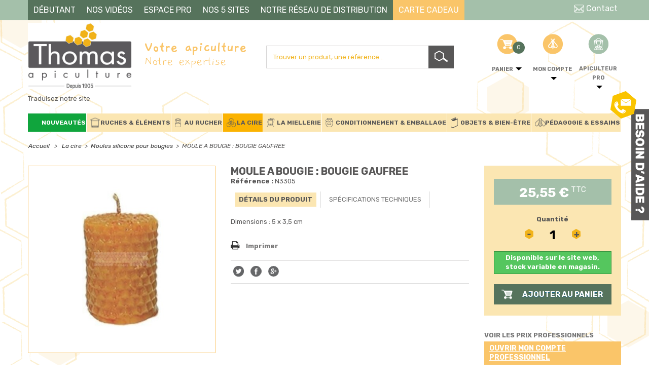

--- FILE ---
content_type: text/html; charset=utf-8
request_url: https://www.thomas-apiculture.com/moules-silicone-pour-bougies/810-moule-a-bougie-bougie-gaufree-3701453410251.html
body_size: 16280
content:
<!DOCTYPE HTML> <!--[if lt IE 7]><html class="no-js lt-ie9 lt-ie8 lt-ie7" lang="fr-fr"><![endif]--> <!--[if IE 7]><html class="no-js lt-ie9 lt-ie8 ie7" lang="fr-fr"><![endif]--> <!--[if IE 8]><html class="no-js lt-ie9 ie8" lang="fr-fr"><![endif]--> <!--[if gt IE 8]><html class="no-js ie9" lang="fr-fr"><![endif]--><html lang="fr-fr"><head><meta charset="utf-8" /><title>Moule à bougie : Bougie gaufrée</title> <script data-keepinline="true">var cdcGtmApi = '//www.thomas-apiculture.com/module/cdc_googletagmanager/async';
    var ajaxShippingEvent = 1;
    var ajaxPaymentEvent = 1;

/* datalayer */
dataLayer = window.dataLayer || [];
    let cdcDatalayer = {"pageCategory":"product","event":"view_item","ecommerce":{"currency":"EUR","items":[{"item_name":"MOULE A BOUGIE : BOUGIE GAUFREE","item_id":"810","price":"21.29","item_category":"La cire","item_category2":"Moules silicone pour bougies","quantity":1,"google_business_vertical":"retail"}],"value":"21.29"}};
    dataLayer.push(cdcDatalayer);

/* call to GTM Tag */
(function(w,d,s,l,i){w[l]=w[l]||[];w[l].push({'gtm.start':
new Date().getTime(),event:'gtm.js'});var f=d.getElementsByTagName(s)[0],
j=d.createElement(s),dl=l!='dataLayer'?'&l='+l:'';j.async=true;j.src=
'https://www.googletagmanager.com/gtm.js?id='+i+dl;f.parentNode.insertBefore(j,f);
})(window,document,'script','dataLayer','GTM-W7JTH5T');

/* async call to avoid cache system for dynamic data */
dataLayer.push({
  'event': 'datalayer_ready'
});</script> <meta name="description" content="POUR FABRIQUER VOS BOUGIES" /><meta name="keywords" content="moule à bougie" /><meta name="generator" content="PrestaShop" /><meta name="robots" content="index,follow" /><meta name="viewport" content="width=device-width, minimum-scale=0.25, maximum-scale=1.6, initial-scale=1.0" /><meta name="apple-mobile-web-app-capable" content="yes" /><head><link rel="icon" type="image/vnd.microsoft.icon" href="/img/favicon.ico?1767691113" /><link rel="shortcut icon" type="image/x-icon" href="/img/favicon.ico?1767691113" /><link rel="stylesheet" href="https://cdnjs.cloudflare.com/ajax/libs/animate.css/4.1.1/animate.min.css"/><link rel="stylesheet" href="https://www.thomas-apiculture.com/themes/default-bootstrap/cache/v_1186_0a67a45bbf66ab63b8296f59a4443c6c_all.css?1767691113" type="text/css" media="all" /><link rel="stylesheet" href="https://www.thomas-apiculture.com/themes/default-bootstrap/cache/v_1186_b4632cd5da8519ab97b7d34dde18182d_print.css?1767691113" type="text/css" media="print" /><meta property="og:type" content="product" /><meta property="og:url" content="https://www.thomas-apiculture.com/moules-silicone-pour-bougies/810-moule-a-bougie-bougie-gaufree-3701453410251.html" /><meta property="og:title" content="Moule à bougie : Bougie gaufrée" /><meta property="og:site_name" content="Thomas Apiculture® - Site officiel" /><meta property="og:description" content="POUR FABRIQUER VOS BOUGIES" /><meta property="og:image" content="https://www.thomas-apiculture.com/25143-large_default/moule-a-bougie-bougie-gaufree.jpg" /><meta property="product:pretax_price:amount" content="21.29" /><meta property="product:pretax_price:currency" content="EUR" /><meta property="product:price:amount" content="25.55" /><meta property="product:price:currency" content="EUR" /><meta property="product:weight:value" content="0.240000" /><meta property="product:weight:units" content="kg" /><!--[if lt IE 8]> 
<script type="text/javascript" src="https://www.thomas-apiculture.com/modules/pm_advancedtopmenu/js/pm_advancedtopmenuiefix.js"></script> <![endif]-->    <!--[if IE 8]> 
<script src="https://oss.maxcdn.com/libs/html5shiv/3.7.0/html5shiv.js"></script> 
<script src="https://oss.maxcdn.com/libs/respond.js/1.3.0/respond.min.js"></script> <![endif]--><link href="https://fonts.googleapis.com/css?family=Rubik:300,400,400i,500,700" rel="stylesheet"><link href="https://fonts.googleapis.com/css2?family=Gaegu:wght@300;400;700&display=swap" rel="stylesheet"><link href="https://fonts.googleapis.com/css?family=Pacifico" rel="stylesheet"><link href="https://fonts.googleapis.com/css2?family=Lobster&display=swap" rel="stylesheet"></head><body id="product" class="product product-810 product-moule-a-bougie-bougie-gaufree category-52 category-moules-silicone-pour-bougies hide-left-column hide-right-column lang_fr"> <noscript><iframe src="https://www.googletagmanager.com/ns.html?id=GTM-W7JTH5T" height="0" width="0" style="display:none;visibility:hidden"></iframe></noscript><div class="top-bar"><div class="container"><style>.top-bar{
background-color:#a4c0aa ;
height: 5%;
}
.top-bar .container::before, .container::after{
display:none;
}
.top-bar .container{
padding:0px;
height:100%;
display:flex;
justify-content:space-between;
}

.top-menu{
background-color:#56735C;
font-size :16px;
display :flex;
height:100%;
}
.top-menu .elmt{
display:flex;
align-items: center;
padding:7px;
}
.top-menu .elmt:hover, .elmt3{
background-color: #FAC569;
}
.top-menu a, .elmt3 a{
padding:4px;
}
.top-menu a:hover{
text-decoration:none
}
.top-menu .elmt2{
background-color:#FAC569;
}
.top-menu .elmt2:hover{
background-color:#56735C;
}

.bloc-contact{
flex-direction:row;
}
.top-left-menu{
background:none;
}
@media screen and (max-width: 991px) {
  .top-bar {
    display:none
  }
}</style><div class="top-menu"><div class="elmt"><a href="/content/27-guide-debutant-introduction">DÉBUTANT </a></div><div class="elmt"><a href="/content/12-videos"> NOS VIDÉOS </a></div><div class="elmt"><a href="/creation-compte-pro"> ESPACE PRO </a></div><div class="elmt"><a href="/content/6-magasin-orleans"> NOS 5 SITES </a></div><div class="elmt"><a href="/content/47-notre-reseau-de-distribution"> NOTRE RÉSEAU DE DISTRIBUTION </a></div><div class="elmt elmt2"><a href="/carte-cadeau/1187-carte-cadeau.html"> CARTE CADEAU </a></div></div><div class="top-menu top-left-menu"> <a href="/nous-contacter" class="elmt"><div class="sprite-contact-picto"></div> &#160;Contact </a ></div></div></div><div id="page"><div class="header-container"> <header id="header"><div class="nav"><div class="container"><div class="row"> <nav class="clearfix"></nav></div></div></div><div><div class="container"><div class="row flex-invert"><div class="row col-md-5 col-sm-5 col-xs-12" id="header_logo"><div class="col-md-6 col-xs-12"> <a href="https://www.thomas-apiculture.com/" title="Thomas Apiculture® - Site officiel"> <img class="logo img-responsive" src="https://www.thomas-apiculture.com/img/thomas-apiculture-logo-1767691113.jpg" alt="Thomas Apiculture® - Site officiel" width="1000" height="640"/> </a></div><div class="no-padding-left subtitle col-md-6 col-xs-12"><p> <span class="line1">Votre apiculture</span> <span class="line2">Notre expertise</span></p></div></div><div id="search_block_top" class="col-md-4 col-sm-5 col-xs-12"><form id="searchbox" method="get" action="//www.thomas-apiculture.com/recherche" > <input type="hidden" name="controller" value="search" /> <input type="hidden" name="orderby" value="position" /> <input type="hidden" name="orderway" value="desc" /> <input class="search_query form-control" type="text" id="search_query_top" name="search_query" placeholder="Trouver un produit, une référence…" value="" /> <button type="submit" name="submit_search" class="btn btn-default button-search"> <span>Rechercher</span> </button></form></div><div class="clearfix infos-header col-md-3 col-sm-7 col-xs-12"><div class="col-md-4 col-sm-4 col-xs-4 header-cart handle-fi-menu"> <a class="toggle" href="https://www.thomas-apiculture.com/commande"> <span class="sprite-sprite sprite-shop-cart"><span class="ajax_cart_quantity">0</span></span><div class="sublabel text-center"><p class="title">Panier</p><span class="caret"></span></div> </a><div class="hovered"><div class="box box-cart no-padding"><div class="shopping_cart"> <a href="https://www.thomas-apiculture.com/commande" title="Voir mon panier" rel="nofollow"> <b>Panier</b> <span class="ajax_cart_quantity unvisible">0</span> <span class="ajax_cart_product_txt unvisible">Produit</span> <span class="ajax_cart_product_txt_s unvisible">Produits</span> <span class="ajax_cart_total unvisible"> </span> <span class="ajax_cart_no_product">(vide)</span> <span class="block_cart_expand unvisible">&nbsp;</span> <span class="block_cart_collapse">&nbsp;</span> </a><div class="cart_block block exclusive"><div class="block_content"><div class="cart_block_list expanded"><p class="cart_block_no_products"> Aucun produit</p><div class="cart-prices"><div class="cart-prices-line first-line"> <span class="price cart_block_shipping_cost ajax_cart_shipping_cost unvisible"> À définir </span> <span class="unvisible"> Livraison </span></div><div class="cart-prices-line last-line"> <span class="price cart_block_total ajax_block_cart_total">0,00 €</span> <span>Total</span></div></div><p class="cart-buttons"> <a id="button_order_cart" class="btn btn-default button button-small" href="https://www.thomas-apiculture.com/commande" title="Voir mon panier" rel="nofollow"> <span> Voir mon panier<i class="icon-chevron-right right"></i> </span> </a></p></div></div></div></div><div id="layer_cart"><div class="clearfix"><div class="layer_cart_product col-xs-12 col-md-6"> <span class="cross" title="Fermer la fenêtre"></span> <span class="title"> <i class="icon-check"></i>Produit ajouté au panier avec succès </span><div class="product-image-container layer_cart_img"></div><div class="layer_cart_product_info"> <span id="layer_cart_product_title" class="product-name"></span> <span id="layer_cart_product_attributes"></span><div> <strong class="dark">Quantité</strong> <span id="layer_cart_product_quantity"></span></div><div> <strong class="dark">Total</strong> <span id="layer_cart_product_price"></span></div></div></div><div class="layer_cart_cart col-xs-12 col-md-6"> <span class="title"> <span class="ajax_cart_product_txt_s unvisible"> Il y a <span class="ajax_cart_quantity">0</span> produits dans votre panier. </span> <span class="ajax_cart_product_txt "> Il y a 1 produit dans votre panier. </span> </span><div class="layer_cart_row"> <strong class="dark"> Total produits </strong> <span class="ajax_block_products_total"> </span></div><div class="layer_cart_row"> <strong class="dark unvisible"> Frais de port&nbsp; </strong> <span class="ajax_cart_shipping_cost unvisible"> À définir </span></div><div class="layer_cart_row"> <strong class="dark"> Total </strong> <span class="ajax_block_cart_total"> </span></div><div class="button-container"> <span class="continue btn btn-default button exclusive-medium" title="Continuer mes achats"> <span> <i class="icon-chevron-left left"></i>Continuer mes achats </span> </span> <a class="btn btn-default button button-medium" href="https://www.thomas-apiculture.com/commande" title="Commander" rel="nofollow"> <span> Commander<i class="icon-chevron-right right"></i> </span> </a></div></div></div><div class="crossseling"></div></div><div class="layer_cart_overlay"></div></div></div></div><div class="col-md-4 col-sm-4 col-xs-4 header-my-account handle-fi-menu"> <a class="toggle" href="/connexion"> <span class="sprite-sprite sprite-login"></span><div class="sublabel text-center"><p class="title">Mon compte</p><span class="caret"></span></div> </a><div class="hovered"><form action="/connexion" method="post" id="login_form" class="box"><p class="title">D&eacute;j&agrave; client ?</p><div class="form_content clearfix"><div class="form-group"> <input class="is_required validate account_input form-control" placeholder="Identifiant" data-validate="isEmail" type="email" id="email" name="email" value="" autocomplete="off"></div><div class="form-group"> <input class="is_required validate account_input form-control" placeholder="Mot de passe" type="password" data-validate="isPasswd" id="passwd" name="passwd" value="" autocomplete="off"></div><p class="lost_password form-group"><a href="/recuperation-mot-de-passe" title="Récupérez votre mot de passe" rel="nofollow">Mot de passe oubli&eacute; ?</a></p><p class="text-center submit"> <input type="hidden" class="hidden" name="back" value="history"> <button type="submit" id="SubmitLogin" name="SubmitLogin" class="button btn btn-default"> Connexion </button></p><hr/><div class="contenu"><p class="title">Nouveau client ?</p><p class="text-center"><a class="btn" href="/connexion">Cr&eacute;er un compte</a></p></div></div></form></div></div><div class="col-md-4 col-sm-4 col-xs-4 header-login handle-fi-menu"> <a class="toggle" href="/connexion"> <span class="sprite-sprite sprite-client animation-top"></span><div class="sublabel pro text-center"><p class="title">Apiculteur Pro</p><span class="caret"></span></div> </a><div class="hovered"><form action="/connexion" method="post" id="login_form" class="box pro"><p class="title">D&eacute;j&agrave; apiculteur Pro</p><div class="form_content clearfix"><div class="form-group"> <input class="is_required validate account_input form-control" placeholder="Identifiant" data-validate="isEmail" type="email" id="email" name="email" value=""></div><div class="form-group"> <input class="is_required validate account_input form-control" placeholder="Mot de passe" type="password" data-validate="isPasswd" id="passwd" name="passwd" value=""></div><p class="lost_password form-group"><a href="/recuperation-mot-de-passe" title="Récupérez votre mot de passe" rel="nofollow">Mot de passe oubli&eacute; ?</a></p><p class="text-center submit"> <input type="hidden" class="hidden" name="back" value="history"> <button type="submit" id="SubmitLogin" name="SubmitLogin" class="button btn btn-default"> Connexion </button></p><hr/><div class="contenu"><p class="title">Nouveau client ?</p><p class="text-center"><a class="btn" href="https://www.thomas-apiculture.com/creation-compte-pro">Cr&eacute;er un compte pro</a></p></div></div></form></div></div></div></div></div><style>@media (max-width: 767px){
   .trad{
      margin-top:5%
       }
}</style><div class="container trad"> <span style="display:inline-block; margin-right: 15px;">Traduisez notre site</span><div id="google_translate_element" style="display:inline-block;"></div> </div></div><div class="clear"></div><div id="_desktop_top_menu" class="adtm_menu_container container"><div id="adtm_menu" data-activate-menu-id=".advtm_menu_actif_695f59f34a1df" data-activate-menu-type="column" data-open-method="1"><div id="adtm_menu_inner" class="clearfix advtm_open_on_hover"><ul id="menu"><li class="li-niveau1 advtm_menu_toggle"> <a class="a-niveau1 adtm_toggle_menu_button"><span class="advtm_menu_span adtm_toggle_menu_button_text">Menu</span></a></li><li class="li-niveau1 advtm_menu_31 sub"> <a href="https://www.thomas-apiculture.com/173-nouveautes" title="Nouveaut&eacute;s" target="_self" class=" a-niveau1" ><span class="advtm_menu_span advtm_menu_span_31">Nouveaut&eacute;s</span><!--[if gte IE 7]><!--></a> <!--<![endif]--><!--[if lte IE 6]><table><tr><td><![endif]--><div class="adtm_sub"><table class="columnWrapTable"><tr><td class="adtm_column_wrap_td advtm_column_wrap_td_26"><div class="adtm_column_wrap advtm_column_wrap_26"><div class="adtm_column_wrap_sizer">&nbsp;</div><div class="adtm_column adtm_column_169"> <span class="column_wrap_title"> <a href="https://www.thomas-apiculture.com/173-nouveautes" title="Les nouveaut&eacute;s qui buzzent !" class="" data-type="category" data-id="173">Les nouveaut&eacute;s qui buzzent !</a> </span></div></div></td></tr></table></div> <!--[if lte IE 6]></td></tr></table></a><![endif]--></li><li class="li-niveau1 advtm_menu_8 sub"> <a href="https://www.thomas-apiculture.com/13-ruches-elements" title="Ruches &amp; &Eacute;l&eacute;ments" class=" a-niveau1" data-type="category" data-id="13"><span class="advtm_menu_span advtm_menu_span_8">Ruches &amp; &Eacute;l&eacute;ments</span><!--[if gte IE 7]><!--></a> <!--<![endif]--><!--[if lte IE 6]><table><tr><td><![endif]--><div class="adtm_sub"><table class="columnWrapTable"><tr><td class="adtm_column_wrap_td advtm_column_wrap_td_3"><div class="adtm_column_wrap advtm_column_wrap_3"><div class="adtm_column_wrap_sizer">&nbsp;</div><div class="adtm_column adtm_column_15"> <span class="column_wrap_title"> <a href="https://www.thomas-apiculture.com/14-ruches-completes-et-accessoires" title="Ruches compl&egrave;tes et accessoires" class="" data-type="category" data-id="14">Ruches compl&egrave;tes et accessoires</a> </span></div><div class="adtm_column adtm_column_16"> <span class="column_wrap_title"> <a href="https://www.thomas-apiculture.com/15-observation" title="Observation" class="" data-type="category" data-id="15">Observation</a> </span></div><div class="adtm_column adtm_column_102"> <span class="column_wrap_title"> <a href="https://www.thomas-apiculture.com/96-cadres" title="Cadres" class="" data-type="category" data-id="96">Cadres</a> </span></div><div class="adtm_column adtm_column_17"> <span class="column_wrap_title"> <a href="https://www.thomas-apiculture.com/16-ruchettes-completes" title="Ruchettes compl&egrave;tes" class="" data-type="category" data-id="16">Ruchettes compl&egrave;tes</a> </span></div><div class="adtm_column adtm_column_18"> <span class="column_wrap_title"> <a href="https://www.thomas-apiculture.com/17-fonds-et-accessoires" title="Fonds et accessoires" class="" data-type="category" data-id="17">Fonds et accessoires</a> </span></div><div class="adtm_column adtm_column_19"> <span class="column_wrap_title"> <a href="https://www.thomas-apiculture.com/18-corps" title="Corps" class="" data-type="category" data-id="18">Corps</a> </span></div><div class="adtm_column adtm_column_20"> <span class="column_wrap_title"> <a href="https://www.thomas-apiculture.com/19-grilles-a-reine" title="Grilles &agrave; reine" class="" data-type="category" data-id="19">Grilles &agrave; reine</a> </span></div><div class="adtm_column adtm_column_21"> <span class="column_wrap_title"> <a href="https://www.thomas-apiculture.com/20-hausses-et-haussettes" title="Hausses et haussettes" class="" data-type="category" data-id="20">Hausses et haussettes</a> </span></div><div class="adtm_column adtm_column_22"> <span class="column_wrap_title"> <a href="https://www.thomas-apiculture.com/21-couvre-cadres-et-isolants" title="Couvre-cadres et Isolants" class="" data-type="category" data-id="21">Couvre-cadres et Isolants</a> </span></div><div class="adtm_column adtm_column_23"> <span class="column_wrap_title"> <a href="https://www.thomas-apiculture.com/22-nourrisseurs" title="Nourrisseurs" class="" data-type="category" data-id="22">Nourrisseurs</a> </span></div><div class="adtm_column adtm_column_24"> <span class="column_wrap_title"> <a href="https://www.thomas-apiculture.com/23-recoltes-miel-propolis-pollen" title="R&eacute;coltes (miel, propolis, pollen)" class="" data-type="category" data-id="23">R&eacute;coltes (miel, propolis, pollen)</a> </span></div><div class="adtm_column adtm_column_25"> <span class="column_wrap_title"> <a href="https://www.thomas-apiculture.com/24-montage-des-ruches" title="Montage des ruches" class="" data-type="category" data-id="24">Montage des ruches</a> </span></div><div class="adtm_column adtm_column_26"> <span class="column_wrap_title"> <a href="https://www.thomas-apiculture.com/25-montage-des-cadres" title="Montage des cadres" class="" data-type="category" data-id="25">Montage des cadres</a> </span></div><div class="adtm_column adtm_column_28"> <span class="column_wrap_title"> <a href="https://www.thomas-apiculture.com/90-toits" title="Toits" class="" data-type="category" data-id="90">Toits</a> </span></div><div class="adtm_column adtm_column_92"> <span class="column_wrap_title"> <a href="/carte-cadeau/1187-carte-cadeau.html" title="Carte cadeau" class="" >Carte cadeau</a> </span></div></div></td></tr></table></div> <!--[if lte IE 6]></td></tr></table></a><![endif]--></li><li class="li-niveau1 advtm_menu_9 sub"> <a href="https://www.thomas-apiculture.com/27-au-rucher" title="Au Rucher" class=" a-niveau1" data-type="category" data-id="27"><span class="advtm_menu_span advtm_menu_span_9">Au Rucher</span><!--[if gte IE 7]><!--></a> <!--<![endif]--><!--[if lte IE 6]><table><tr><td><![endif]--><div class="adtm_sub"><table class="columnWrapTable"><tr><td class="adtm_column_wrap_td advtm_column_wrap_td_5"><div class="adtm_column_wrap advtm_column_wrap_5"><div class="adtm_column_wrap_sizer">&nbsp;</div><div class="adtm_column adtm_column_142"> <span class="column_wrap_title"> <a href="https://www.thomas-apiculture.com/140-ruche-connectee-apiconnect" title="Ruche connect&eacute;e ApiConnect" class="" data-type="category" data-id="140">Ruche connect&eacute;e ApiConnect</a> </span></div><div class="adtm_column adtm_column_164"> <span class="column_wrap_title"> <a href="https://www.thomas-apiculture.com/161-pieges-frelons-asiatiques" title="Pi&egrave;ges frelons asiatiques" class="" data-type="category" data-id="161">Pi&egrave;ges frelons asiatiques</a> </span></div><div class="adtm_column adtm_column_30"> <span class="column_wrap_title"> <a href="https://www.thomas-apiculture.com/28-protection-et-hygiene-de-la-ruche" title="Protection et hygi&egrave;ne de la ruche" class="" data-type="category" data-id="28">Protection et hygi&egrave;ne de la ruche</a> </span></div><div class="adtm_column adtm_column_31"> <span class="column_wrap_title"> <a href="https://www.thomas-apiculture.com/29-plantes-melliferes-semences" title="Plantes Mellif&egrave;res - Semences" class="" data-type="category" data-id="29">Plantes Mellif&egrave;res - Semences</a> </span></div><div class="adtm_column adtm_column_32"> <span class="column_wrap_title"> <a href="https://www.thomas-apiculture.com/30-enfumoirs-et-combustible" title="Enfumoirs et combustible" class="" data-type="category" data-id="30">Enfumoirs et combustible</a> </span></div><div class="adtm_column adtm_column_33"> <span class="column_wrap_title"> <a href="https://www.thomas-apiculture.com/31-outils-indispensables" title="Outils indispensables" class="" data-type="category" data-id="31">Outils indispensables</a> </span></div><div class="adtm_column adtm_column_34"> <span class="column_wrap_title"> <a href="https://www.thomas-apiculture.com/32-accessoires-au-rucher" title="Accessoires au rucher" class="" data-type="category" data-id="32">Accessoires au rucher</a> </span></div><div class="adtm_column adtm_column_36"> <span class="column_wrap_title"> <a href="https://www.thomas-apiculture.com/34-combinaisons-pour-l-apiculture" title="Les combinaisons pour l'apiculture" class="" data-type="category" data-id="34">Les combinaisons pour l'apiculture</a> </span></div><div class="adtm_column adtm_column_37"> <span class="column_wrap_title"> <a href="https://www.thomas-apiculture.com/36-les-blousons-pour-l-apiculture" title="Les blousons pour l'apiculture" class="" data-type="category" data-id="36">Les blousons pour l'apiculture</a> </span></div><div class="adtm_column adtm_column_38"> <span class="column_wrap_title"> <a href="https://www.thomas-apiculture.com/35-les-vareuses-pour-l-apiculture" title="Les vareuses pour l'apiculture" class="" data-type="category" data-id="35">Les vareuses pour l'apiculture</a> </span></div><div class="adtm_column adtm_column_39"> <span class="column_wrap_title"> <a href="https://www.thomas-apiculture.com/37-les-pantalons-pour-l-apiculture" title="Les pantalons pour l'apiculture" class="" data-type="category" data-id="37">Les pantalons pour l'apiculture</a> </span></div><div class="adtm_column adtm_column_40"> <span class="column_wrap_title"> <a href="https://www.thomas-apiculture.com/38-les-gants-pour-lapiculture" title="Les gants pour l&rsquo;apiculture" class="" data-type="category" data-id="38">Les gants pour l&rsquo;apiculture</a> </span></div><div class="adtm_column adtm_column_41"> <span class="column_wrap_title"> <a href="https://www.thomas-apiculture.com/39-les-masques-voiles-et-chapeaux-pour-l-apiculture" title="Les masques, voiles et chapeaux pour l'apiculture" class="" data-type="category" data-id="39">Les masques, voiles et chapeaux pour l'apiculture</a> </span></div><div class="adtm_column adtm_column_42"> <span class="column_wrap_title"> <a href="https://www.thomas-apiculture.com/40-capture-des-essaims" title="Capture des essaims" class="" data-type="category" data-id="40">Capture des essaims</a> </span></div><div class="adtm_column adtm_column_43"> <span class="column_wrap_title"> <a href="https://www.thomas-apiculture.com/41-nourrissement" title="Nourrissement" class="" data-type="category" data-id="41">Nourrissement</a> </span></div><div class="adtm_column adtm_column_44"> <span class="column_wrap_title"> <a href="https://www.thomas-apiculture.com/42-elevage-des-reines" title="&Eacute;levage des reines" class="" data-type="category" data-id="42">&Eacute;levage des reines</a> </span></div><div class="adtm_column adtm_column_109"> <span class="column_wrap_title"> <a href="https://www.thomas-apiculture.com/107-pompes-et-conteneurs" title="Pompes et conteneurs" class="" data-type="category" data-id="107">Pompes et conteneurs</a> </span></div><div class="adtm_column adtm_column_45"> <span class="column_wrap_title"> <a href="https://www.thomas-apiculture.com/43-manutention-et-transhumance" title="Manutention et transhumance" class="" data-type="category" data-id="43">Manutention et transhumance</a> </span></div><div class="adtm_column adtm_column_93"> <span class="column_wrap_title"> <a href="/carte-cadeau/1187-carte-cadeau.html" title="Carte cadeau" class="" >Carte cadeau</a> </span></div></div></td></tr></table></div> <!--[if lte IE 6]></td></tr></table></a><![endif]--></li><li class="li-niveau1 advtm_menu_10 sub"> <a href="https://www.thomas-apiculture.com/45-la-cire" title="La cire" class=" a-niveau1" data-type="category" data-id="45"><span class="advtm_menu_span advtm_menu_span_10">La cire</span><!--[if gte IE 7]><!--></a> <!--<![endif]--><!--[if lte IE 6]><table><tr><td><![endif]--><div class="adtm_sub"><table class="columnWrapTable"><tr><td class="adtm_column_wrap_td advtm_column_wrap_td_9"><div class="adtm_column_wrap advtm_column_wrap_9"><div class="adtm_column_wrap_sizer">&nbsp;</div><div class="adtm_column adtm_column_49"> <span class="column_wrap_title"> <a href="https://www.thomas-apiculture.com/46-la-cire-d-abeille" title="La cire d'abeille" class="" data-type="category" data-id="46">La cire d'abeille</a> </span></div><div class="adtm_column adtm_column_50"> <span class="column_wrap_title"> <a href="https://www.thomas-apiculture.com/47-les-chaudieres-a-cire" title="Les chaudi&egrave;res &agrave; cire" class="" data-type="category" data-id="47">Les chaudi&egrave;res &agrave; cire</a> </span></div><div class="adtm_column adtm_column_110"> <span class="column_wrap_title"> <a href="https://www.thomas-apiculture.com/108-fondoir-et-cuve" title="Fondoir et cuve" class="" data-type="category" data-id="108">Fondoir et cuve</a> </span></div><div class="adtm_column adtm_column_51"> <span class="column_wrap_title"> <a href="https://www.thomas-apiculture.com/48-moules-a-cire" title="Moules &agrave; cire" class="" data-type="category" data-id="48">Moules &agrave; cire</a> </span></div><div class="adtm_column adtm_column_112"> <span class="column_wrap_title"> <a href="https://www.thomas-apiculture.com/110-cerificateurs-solaires" title="C&eacute;rificateurs solaires" class="" data-type="category" data-id="110">C&eacute;rificateurs solaires</a> </span></div><div class="adtm_column adtm_column_52"> <span class="column_wrap_title"> <a href="https://www.thomas-apiculture.com/49-atelier-de-gaufrage" title="Atelier de gaufrage" class="" data-type="category" data-id="49">Atelier de gaufrage</a> </span></div><div class="adtm_column adtm_column_111"> <span class="column_wrap_title"> <a href="https://www.thomas-apiculture.com/109-cuves-a-cire" title="Cuves &agrave; cire" class="" data-type="category" data-id="109">Cuves &agrave; cire</a> </span></div><div class="adtm_column adtm_column_53"> <span class="column_wrap_title"> <a href="https://www.thomas-apiculture.com/50-fabrication-des-bougies" title="Fabrication des bougies" class="" data-type="category" data-id="50">Fabrication des bougies</a> </span></div><div class="adtm_column adtm_column_54"> <span class="column_wrap_title"> <a href="https://www.thomas-apiculture.com/52-moules-silicone-pour-bougies" title="Moules silicone pour bougies" class=" advtm_menu_actif advtm_menu_actif_695f59f34a1df" data-type="category" data-id="52">Moules silicone pour bougies</a> </span></div><div class="adtm_column adtm_column_94"> <span class="column_wrap_title"> <a href="/carte-cadeau/1187-carte-cadeau.html" title="Carte cadeau" class="" >Carte cadeau</a> </span></div></div></td><td class="adtm_column_wrap_td advtm_column_wrap_td_10"><div class="adtm_column_wrap advtm_column_wrap_10"><div class="adtm_column_wrap_sizer">&nbsp;</div></div></td></tr></table></div> <!--[if lte IE 6]></td></tr></table></a><![endif]--></li><li class="li-niveau1 advtm_menu_11 sub"> <a href="https://www.thomas-apiculture.com/54-la-miellerie" title="La Miellerie" class=" a-niveau1" data-type="category" data-id="54"><span class="advtm_menu_span advtm_menu_span_11">La Miellerie</span><!--[if gte IE 7]><!--></a> <!--<![endif]--><!--[if lte IE 6]><table><tr><td><![endif]--><div class="adtm_sub"><table class="columnWrapTable"><tr><td class="adtm_column_wrap_td advtm_column_wrap_td_11"><div class="adtm_column_wrap advtm_column_wrap_11"><div class="adtm_column_wrap_sizer">&nbsp;</div><div class="adtm_column adtm_column_57"> <span class="column_wrap_title"> <a href="https://www.thomas-apiculture.com/55-le-pollen" title="Le Pollen" class="" data-type="category" data-id="55">Le Pollen</a> </span></div><div class="adtm_column adtm_column_58"> <span class="column_wrap_title"> <a href="https://www.thomas-apiculture.com/56-desoperculer" title="D&eacute;soperculer" class="" data-type="category" data-id="56">D&eacute;soperculer</a> </span></div><div class="adtm_column adtm_column_114"> <span class="column_wrap_title"> <a href="https://www.thomas-apiculture.com/112-extraire-de-1-a-20-ruches" title="Extraire de 1 &agrave; 20 ruches" class="" data-type="category" data-id="112">Extraire de 1 &agrave; 20 ruches</a> </span></div><div class="adtm_column adtm_column_115"> <span class="column_wrap_title"> <a href="https://www.thomas-apiculture.com/114-extraire-jusqu-a-50-ruches" title="Extraire jusqu'&agrave; 50 ruches" class="" data-type="category" data-id="114">Extraire jusqu'&agrave; 50 ruches</a> </span></div><div class="adtm_column adtm_column_116"> <span class="column_wrap_title"> <a href="https://www.thomas-apiculture.com/115-extraire-jusqu-a-100-ruches" title="Extraire jusqu'&agrave; 100 ruches" class="" data-type="category" data-id="115">Extraire jusqu'&agrave; 100 ruches</a> </span></div><div class="adtm_column adtm_column_117"> <span class="column_wrap_title"> <a href="https://www.thomas-apiculture.com/116-extraire-au-dela-de-100-ruches" title="Extraire au-del&agrave; de 100 ruches" class="" data-type="category" data-id="116">Extraire au-del&agrave; de 100 ruches</a> </span></div><div class="adtm_column adtm_column_61"> <span class="column_wrap_title"> <a href="https://www.thomas-apiculture.com/59-decantation-et-pompe" title="D&eacute;cantation et pompe" class="" data-type="category" data-id="59">D&eacute;cantation et pompe</a> </span></div><div class="adtm_column adtm_column_63"> <span class="column_wrap_title"> <a href="https://www.thomas-apiculture.com/61-traiter-les-opercules" title="Traiter les opercules" class="" data-type="category" data-id="61">Traiter les opercules</a> </span></div><div class="adtm_column adtm_column_64"> <span class="column_wrap_title"> <a href="https://www.thomas-apiculture.com/62-unites-completes" title="Unit&eacute;s compl&egrave;tes" class="" data-type="category" data-id="62">Unit&eacute;s compl&egrave;tes</a> </span></div><div class="adtm_column adtm_column_65"> <span class="column_wrap_title"> <a href="https://www.thomas-apiculture.com/63-filtres-et-passoires" title="Filtres et passoires" class="" data-type="category" data-id="63">Filtres et passoires</a> </span></div><div class="adtm_column adtm_column_66"> <span class="column_wrap_title"> <a href="https://www.thomas-apiculture.com/64-maturateurs-et-accessoires" title="Maturateurs et accessoires" class="" data-type="category" data-id="64">Maturateurs et accessoires</a> </span></div><div class="adtm_column adtm_column_68"> <span class="column_wrap_title"> <a href="https://www.thomas-apiculture.com/66-melangeurs-et-affineur-a-miel" title="M&eacute;langeurs et affineur &agrave; miel" class="" data-type="category" data-id="66">M&eacute;langeurs et affineur &agrave; miel</a> </span></div><div class="adtm_column adtm_column_69"> <span class="column_wrap_title"> <a href="https://www.thomas-apiculture.com/67-defigeurs-et-etuves" title="D&eacute;figeurs et &eacute;tuves" class="" data-type="category" data-id="67">D&eacute;figeurs et &eacute;tuves</a> </span></div><div class="adtm_column adtm_column_70"> <span class="column_wrap_title"> <a href="https://www.thomas-apiculture.com/68-manutention-en-miellerie" title="Manutention en miellerie" class="" data-type="category" data-id="68">Manutention en miellerie</a> </span></div><div class="adtm_column adtm_column_71"> <span class="column_wrap_title"> <a href="https://www.thomas-apiculture.com/69-hygiene-et-controle-qualite" title="Hygi&egrave;ne et contr&ocirc;le qualit&eacute;" class="" data-type="category" data-id="69">Hygi&egrave;ne et contr&ocirc;le qualit&eacute;</a> </span></div><div class="adtm_column adtm_column_118"> <span class="column_wrap_title"> <a href="https://www.thomas-apiculture.com/117-deshumidifier" title="D&eacute;shumidifier " class="" data-type="category" data-id="117">D&eacute;shumidifier </a> </span></div><div class="adtm_column adtm_column_72"> <span class="column_wrap_title"> <a href="https://www.thomas-apiculture.com/70-pieces-detachees-robinetterie" title="Pi&egrave;ces d&eacute;tach&eacute;es - Robinetterie" class="" data-type="category" data-id="70">Pi&egrave;ces d&eacute;tach&eacute;es - Robinetterie</a> </span></div><div class="adtm_column adtm_column_119"> <span class="column_wrap_title"> <a href="https://www.thomas-apiculture.com/118-nettoyer" title="Nettoyer" class="" data-type="category" data-id="118">Nettoyer</a> </span></div><div class="adtm_column adtm_column_95"> <span class="column_wrap_title"> <a href="/carte-cadeau/1187-carte-cadeau.html" title="Carte cadeau" class="" >Carte cadeau</a> </span></div></div></td></tr></table></div> <!--[if lte IE 6]></td></tr></table></a><![endif]--></li><li class="li-niveau1 advtm_menu_12 sub"> <a href="https://www.thomas-apiculture.com/72-conditionnement-emballage" title="Conditionnement &amp; Emballage" class=" a-niveau1" data-type="category" data-id="72"><span class="advtm_menu_span advtm_menu_span_12">Conditionnement &amp; Emballage</span><!--[if gte IE 7]><!--></a> <!--<![endif]--><!--[if lte IE 6]><table><tr><td><![endif]--><div class="adtm_sub"><table class="columnWrapTable"><tr><td class="adtm_column_wrap_td advtm_column_wrap_td_13"><div class="adtm_column_wrap advtm_column_wrap_13"><div class="adtm_column_wrap_sizer">&nbsp;</div><div class="adtm_column adtm_column_123"> <span class="column_wrap_title"> <a href="https://www.thomas-apiculture.com/122-materiel-de-mise-en-pot" title="Mat&eacute;riel de mise en pot" class="" data-type="category" data-id="122">Mat&eacute;riel de mise en pot</a> </span></div><div class="adtm_column adtm_column_77"> <span class="column_wrap_title"> <a href="https://www.thomas-apiculture.com/75-pots-et-bouteilles-verre" title="Pots et bouteilles verre" class="" data-type="category" data-id="75">Pots et bouteilles verre</a> </span></div><div class="adtm_column adtm_column_78"> <span class="column_wrap_title"> <a href="https://www.thomas-apiculture.com/76-pots-plastiques" title="Pots plastiques" class="" data-type="category" data-id="76">Pots plastiques</a> </span></div><div class="adtm_column adtm_column_168"> <span class="column_wrap_title"> <a href="https://www.thomas-apiculture.com/pots-carton/4623-pot-miel-colibri.html" title="Pots carton" class="" >Pots carton</a> </span></div><div class="adtm_column adtm_column_76"> <span class="column_wrap_title"> <a href="https://www.thomas-apiculture.com/74-les-capsules" title="Les capsules" class="" data-type="category" data-id="74">Les capsules</a> </span></div><div class="adtm_column adtm_column_75"> <span class="column_wrap_title"> <a href="https://www.thomas-apiculture.com/73-seaux-tonnelets-futs" title="Seaux, tonnelets, f&ucirc;ts" class="" data-type="category" data-id="73">Seaux, tonnelets, f&ucirc;ts</a> </span></div><div class="adtm_column adtm_column_79"> <span class="column_wrap_title"> <a href="https://www.thomas-apiculture.com/77-les-etiquettes" title="Les &eacute;tiquettes" class="" data-type="category" data-id="77">Les &eacute;tiquettes</a> </span></div><div class="adtm_column adtm_column_80"> <span class="column_wrap_title"> <a href="https://www.thomas-apiculture.com/78-cartons-et-emballages" title="Cartons et emballages" class="" data-type="category" data-id="78">Cartons et emballages</a> </span></div><div class="adtm_column adtm_column_81"> <span class="column_wrap_title"> <a href="https://www.thomas-apiculture.com/79-miel-en-rayon" title="Miel en rayon" class="" data-type="category" data-id="79">Miel en rayon</a> </span></div><div class="adtm_column adtm_column_82"> <span class="column_wrap_title"> <a href="https://www.thomas-apiculture.com/80-outils-de-vente" title="Outils de vente" class="" data-type="category" data-id="80">Outils de vente</a> </span></div><div class="adtm_column adtm_column_96"> <span class="column_wrap_title"> <a href="/carte-cadeau/1187-carte-cadeau.html" title="Carte cadeau" class="" >Carte cadeau</a> </span></div></div></td></tr></table></div> <!--[if lte IE 6]></td></tr></table></a><![endif]--></li><li class="li-niveau1 advtm_menu_17 sub"> <a href="https://www.thomas-apiculture.com/95-objets-bien-etre" title="Objets &amp; bien-&ecirc;tre" class=" a-niveau1" data-type="category" data-id="95"><span class="advtm_menu_span advtm_menu_span_17">Objets &amp; bien-&ecirc;tre</span><!--[if gte IE 7]><!--></a> <!--<![endif]--><!--[if lte IE 6]><table><tr><td><![endif]--><div class="adtm_sub"><table class="columnWrapTable"><tr><td class="adtm_column_wrap_td advtm_column_wrap_td_19"><div class="adtm_column_wrap advtm_column_wrap_19"><div class="adtm_column_wrap_sizer">&nbsp;</div><div class="adtm_column adtm_column_98"> <span class="column_wrap_title"> <a href="https://www.thomas-apiculture.com/83-produits-au-miel" title="Produits au miel" class="" data-type="category" data-id="83">Produits au miel</a> </span></div><div class="adtm_column adtm_column_163"> <span class="column_wrap_title"> <a href="https://www.thomas-apiculture.com/88-livres" title="Livres" class="" data-type="category" data-id="88">Livres</a> </span></div><div class="adtm_column adtm_column_135"> <span class="column_wrap_title"> <a href="https://www.thomas-apiculture.com/130-papeterie" title="Papeterie" class="" data-type="category" data-id="130">Papeterie</a> </span></div><div class="adtm_column adtm_column_124"> <span class="column_wrap_title"> <a href="https://www.thomas-apiculture.com/84-forme-et-bien-etre" title="Forme et bien-&ecirc;tre" class="" data-type="category" data-id="84">Forme et bien-&ecirc;tre</a> </span></div><div class="adtm_column adtm_column_128"> <span class="column_wrap_title"> <a href="https://www.thomas-apiculture.com/125-maison-et-objets" title="Maison et objets" class="" data-type="category" data-id="125">Maison et objets</a> </span></div><div class="adtm_column adtm_column_100"> <span class="column_wrap_title"> <a href="https://www.thomas-apiculture.com/85-art-de-la-table" title="Art de la table" class="" data-type="category" data-id="85">Art de la table</a> </span></div><div class="adtm_column adtm_column_127"> <span class="column_wrap_title"> <a href="https://www.thomas-apiculture.com/86-loisirs" title="Loisirs" class="" data-type="category" data-id="86">Loisirs</a> </span></div><div class="adtm_column adtm_column_130"> <span class="column_wrap_title"> <a href="/carte-cadeau/1187-carte-cadeau.html" title="Carte cadeau" class="" >Carte cadeau</a> </span></div></div></td></tr></table></div> <!--[if lte IE 6]></td></tr></table></a><![endif]--></li><li class="li-niveau1 advtm_menu_14 sub"> <a href="https://www.thomas-apiculture.com/82-pedagogie-essaims" title="P&eacute;dagogie &amp; Essaims" class=" a-niveau1" data-type="category" data-id="82"><span class="advtm_menu_span advtm_menu_span_14">P&eacute;dagogie &amp; Essaims</span><!--[if gte IE 7]><!--></a> <!--<![endif]--><!--[if lte IE 6]><table><tr><td><![endif]--><div class="adtm_sub"><table class="columnWrapTable"><tr><td class="adtm_column_wrap_td advtm_column_wrap_td_16"><div class="adtm_column_wrap advtm_column_wrap_16"><div class="adtm_column_wrap_sizer">&nbsp;</div><div class="adtm_column adtm_column_148"> <span class="column_wrap_title"> <a href="https://www.thomas-apiculture.com/content/52-acheter-essaims" title="Essaims" target="_top" class="" >Essaims</a> </span></div><div class="adtm_column adtm_column_145"> <span class="column_wrap_title"> <a href="https://www.thomas-apiculture.com/content/53-acheter-paquets-d-abeilles" title="Paquets d'abeilles" target="_top" class="" >Paquets d'abeilles</a> </span></div><div class="adtm_column adtm_column_146"> <span class="column_wrap_title"> <a href="https://www.thomas-apiculture.com/content/54-acheter-reines" title="Reines" target="_top" class="" >Reines</a> </span></div><div class="adtm_column adtm_column_150"> <span class="column_wrap_title"> <a href="https://www.thomas-apiculture.com/content/55-stages-apicoles" title="Stages apicoles" target="_top" class="" >Stages apicoles</a> </span></div><div class="adtm_column adtm_column_108"> <span class="column_wrap_title"> <a href="https://www.thomas-apiculture.com/87-posters-et-planches-pedagogiques" title="Posters et planches p&eacute;dagogiques" class="" data-type="category" data-id="87">Posters et planches p&eacute;dagogiques</a> </span></div><div class="adtm_column adtm_column_103"> <span class="column_wrap_title"> <a href="/carte-cadeau/1187-carte-cadeau.html" title="Carte cadeau" class="" >Carte cadeau</a> </span></div></div></td></tr></table></div> <!--[if lte IE 6]></td></tr></table></a><![endif]--></li><li class="li-niveau1 advtm_menu_18 advtm_hide_desktop menuHaveNoMobileSubMenu"> <a href="https://www.thomas-apiculture.com/content/27-guide-debutant-introduction" title="D&Eacute;BUTANT" target="_self" class=" a-niveau1" ><span class="advtm_menu_span advtm_menu_span_18">D&Eacute;BUTANT</span></a></li><li class="li-niveau1 advtm_menu_19 advtm_hide_desktop menuHaveNoMobileSubMenu"> <a href="https://www.thomas-apiculture.com/content/12-videos" title="NOS VID&Eacute;OS" class=" a-niveau1" ><span class="advtm_menu_span advtm_menu_span_19">NOS VID&Eacute;OS</span></a></li><li class="li-niveau1 advtm_menu_20 advtm_hide_desktop menuHaveNoMobileSubMenu"> <a href="https://www.thomas-apiculture.com/creation-compte-pro" title="ESPACE PRO" class=" a-niveau1" ><span class="advtm_menu_span advtm_menu_span_20">ESPACE PRO</span></a></li><li class="li-niveau1 advtm_menu_21 advtm_hide_desktop menuHaveNoMobileSubMenu"> <a href="https://www.thomas-apiculture.com/content/6-magasin-orleans" title="NOS 4 SITES " class=" a-niveau1" ><span class="advtm_menu_span advtm_menu_span_21">NOS 4 SITES </span></a></li><li class="li-niveau1 advtm_menu_22 advtm_hide_desktop menuHaveNoMobileSubMenu"> <a href="https://www.thomas-apiculture.com/content/47-notre-reseau-de-distribution" title="NOTRE R&Eacute;SEAU DE DISTRIBUTION" class=" a-niveau1" data-type="cms" data-id="47"><span class="advtm_menu_span advtm_menu_span_22">NOTRE R&Eacute;SEAU DE DISTRIBUTION</span></a></li></ul></div></div></div><div></div> </header></div><div class="columns-container"><div id="columns"><div class="container"><div class="breadcrumb clearfix"> <a class="home" href="https://www.thomas-apiculture.com/" title="retour &agrave; Accueil">Accueil</a> <span class="navigation-pipe">&gt;</span> <span class="navigation_page"><span itemscope itemtype="http://data-vocabulary.org/Breadcrumb"><a itemprop="url" href="https://www.thomas-apiculture.com/45-la-cire" title="La cire" ><span itemprop="title">La cire</span></a></span><span class="navigation-pipe">></span><span itemscope itemtype="http://data-vocabulary.org/Breadcrumb"><a itemprop="url" href="https://www.thomas-apiculture.com/52-moules-silicone-pour-bougies" title="Moules silicone pour bougies" ><span itemprop="title">Moules silicone pour bougies</span></a></span><span class="navigation-pipe">></span>MOULE A BOUGIE : BOUGIE GAUFREE</span></div></div><div class="container"><div class="row"><div id="center_column" class="center_column col-xs-12 col-sm-12"><div itemscope itemtype="https://schema.org/Product"><meta itemprop="url" content="https://www.thomas-apiculture.com/moules-silicone-pour-bougies/810-moule-a-bougie-bougie-gaufree-3701453410251.html"><div class="primary_block row"><div class="container"></div><div class="pb-left-column col-xs-12 col-md-4"><div id="image-block" class="clearfix"> <span id="view_full_size"> <img id="bigpic" itemprop="image" src="https://www.thomas-apiculture.com/25143-large_default/moule-a-bougie-bougie-gaufree.jpg" title="MOULE A BOUGIE : BOUGIE GAUFREE" alt="MOULE A BOUGIE : BOUGIE GAUFREE" width="458" height="458"/> </span> <a class="new-box"> <span class="sprite-product-la-cire"></span> </a></div><div id="views_block" class="clearfix hidden"><div id="thumbs_list"><ul id="thumbs_list_frame"><li id="thumbnail_25143" class="last"> <a href="https://www.thomas-apiculture.com/25143-thickbox_default/moule-a-bougie-bougie-gaufree.jpg" data-fancybox-group="other-views" class=" shown" title="MOULE A BOUGIE : BOUGIE GAUFREE"> <img class="img-responsive" id="thumb_25143" src="https://www.thomas-apiculture.com/25143-cart_default/moule-a-bougie-bougie-gaufree.jpg" alt="MOULE A BOUGIE : BOUGIE GAUFREE" title="MOULE A BOUGIE : BOUGIE GAUFREE" height="80" width="80" itemprop="image" /> </a></li></ul></div></div></div><div class="pb-center-column col-xs-12 col-md-5"><h1 itemprop="name">MOULE A BOUGIE : BOUGIE GAUFREE</h1><p id="product_reference"> <label>R&eacute;f&eacute;rence : </label> <span class="editable" itemprop="sku" content="N3305">N3305</span></p><div class="product-tabs"><ul class="nav nav-tabs" role="tablist"><li role="presentation" class="active"><a href="#short_description_block" aria-controls="short_description_block" role="tab" data-toggle="tab">D&eacute;tails du produit</a></li><li role="presentation"><a href="#table-data-sheet" aria-controls="table-data-sheet" role="tab" data-toggle="tab">Sp&eacute;cifications techniques</a></li></ul><div class="tab-content"><div role="tabpanel" class="tab-pane active" id="short_description_block"><div id="short_description_content" class="rte align_justify" itemprop="description"><p>Dimensions : 5 x 3,5 cm</p></div></div><div role="tabpanel" class="tab-pane" id="table-data-sheet"><div id="description_content" class="rte align_justify" itemprop="description"><p><strong>Pour fabriquer vos bougies :</strong><br /><br />1. Faites fondre la cire dans une burette ou une cuve à cire. Préparez votre moule en insérant une mèche, coupez à la bonne longueur.<br /><br />2. Positionnez les élastiques tout autour du moule.<br /><br />3. Enroulez la mèche autour du bâton de bois.<br /><br />4. Versez la cire.<br /><br />5. Laissez refroidir suffisamment longtemps pour que le coeur soit bien pris.</p></div><table class="table-data-sheet"><tr class="odd"><td>Conditionnement</td><td>À l&#039;unité</td></tr><tr class="even"><td>Matière principale</td><td>Silicone</td></tr><tr class="odd"><td>Largeur (cm)</td><td>3,5</td></tr><tr class="even"><td>Hauteur (cm)</td><td>5</td></tr><tr class="odd"><td>Poids (kg)</td><td>0,24</td></tr></table></div></div></div><ul id="usefull_link_block" class="clearfix no-print"><li class="print"> <a href="javascript:print();"> Imprimer </a></li></ul><p class="socialsharing_product list-inline no-print"> <button data-type="twitter" type="button" class="btn btn-default btn-twitter social-sharing"> <span class="sprite-sprite sprite-product-twitter"></span> </button> <button data-type="facebook" type="button" class="btn btn-default btn-facebook social-sharing"> <span class="sprite-sprite sprite-product-facebook"></span> </button> <button data-type="google-plus" type="button" class="btn btn-default btn-google-plus social-sharing"> <span class="sprite-sprite sprite-product-google"></span> </button></p></div><div class="pb-right-column col-xs-12 col-md-3"><form id="buy_block" action="https://www.thomas-apiculture.com/panier" method="post"><p class="hidden"> <input type="hidden" name="token" value="0f9277eab40bb6ae5250c882636c3a7f" /> <input type="hidden" name="id_product" value="810" id="product_page_product_id" /> <input type="hidden" name="add" value="1" /> <input type="hidden" name="id_product_attribute" id="idCombination" value="" /></p><div class="box-info-product"><div class="content_prices clearfix"><div><p class="our_price_display " itemprop="offers" itemscope itemtype="https://schema.org/Offer"><link itemprop="availability" href="https://schema.org/InStock"/><span class="price-container medium-price"><span id="our_price_display" class="price" itemprop="price" content="25.55004">25,55 €</span><span class="tax-excl-inc"> TTC</span></span><meta itemprop="priceCurrency" content="EUR" /></p><p id="reduction_amount" style="display:none"><span id="reduction_amount_display"></span></p></div><div class="clear"></div></div><div class="product_attributes clearfix"><p id="quantity_wanted_p"> <label for="quantity_wanted">Quantit&eacute;</label> <a href="#" data-field-qty="qty" class="sprite-sprite sprite-product-minus product_quantity_down"> </a> <input type="number" min="1" name="qty" id="quantity_wanted" class="text" value="1" /> <a href="#" data-field-qty="qty" class="sprite-sprite sprite-product-plus product_quantity_up"> </a> <span class="clearfix"></span></p><p id="minimal_quantity_wanted_p" style="display: none;"> La quantit&eacute; minimale pour pouvoir commander ce produit est <b id="minimal_quantity_label">1</b></p></div><div class="availability-box" ><p id="availability_statut"><span id="availability_value" class="label label-success">Disponible sur le site web, stock variable en magasin.</span></p><p class="warning_inline" id="last_quantities" style="display: none" >Il ne reste plus qu&#039;une pi&egrave;ce disponible !</p><p id="availability_date" style="display: none;"> <span id="availability_date_label">Date de disponibilit&eacute; :</span> <span id="availability_date_value"></span></p><div id="oosHook" style="display: none;"></div></div><div class="box-cart-bottom"><div><p id="add_to_cart" class="buttons_bottom_block no-print"> <button type="submit" name="Submit" class="exclusive"> <span class="sprite-sprite sprite-yellow-cart"></span> <span class="text">Ajouter au panier</span> </button></p></div></div></div></form><div class="box-pro"> <a href="https://www.thomas-apiculture.com/creation-compte-pro"><p class="title">Voir les prix professionnels</p><p class="yellow">Ouvrir mon compte professionnel</p> </a></div></div></div></div></div></div></div></div></div><div class="footer-container"><div id="tchat-overlay" ></div><div id="tchat"> <a href="#" title="Une question ?" class="launcher" > <i class="icon sprite-question-phone-mail-icon show"></i> <i class="sprite-question-text-fr"></i> </a><div class="form-container" ><div class="contact-phone" > <i class="sprite-question-phone-icon" ></i><p class="title">Par t&eacute;l&eacute;phone</p><p><a href="tel:02 38 46 88 00" >02 38 46 88 00</a></p><p>8h00-12h00 / 13h30-17h30</p></div><form action="https://www.thomas-apiculture.com/nous-contacter" method="post" class="contact-form-box" enctype="multipart/form-data"><fieldset class="clearfix"> <input type="hidden" name="ajax" value="true" /> <input type="hidden" name="submitMessage" value="true" /> <i class="sprite-question-mail-icon"></i><p class="title">Par e-mail</p><div class="clearfix"><div class="form-group selector1"> <label for="id_contact">Sujet</label><select id="id_contact" class="form-control" name="id_contact"><option value="0">-- Choisir --</option><option value="5">Autres</option><option value="1">Commande</option><option value="9">Je ne souhaite plus ce produit</option><option value="10">Je souhaite échanger mon produit</option><option value="11">Magasin Fargues-de-Langon (33)</option><option value="6">Magasin Fay-aux-Loges (45)</option><option value="7">Magasin Gigean (34)</option><option value="13">Magasin L&#039;Hôpital (57)</option><option value="8">Magasin La Bernerie-en-Retz (44)</option> </select></div><p class="form-group"> <label for="email">Adresse e-mail</label> <input class="form-control grey validate" type="text" id="email" name="from" data-validate="isEmail" value=""/></p><div class="form-group selector1"> <label>R&eacute;f&eacute;rence de commande</label> <input class="form-control grey" type="text" name="id_order" id="id_order" value=""/></div><div class="form-group"> <label for="message">Message</label><textarea class="form-control" id="message"
                                              name="message"></textarea></div></div><div class="response" ><p class="success alert alert-success">Votre message a &eacute;t&eacute; envoy&eacute; &agrave; notre &eacute;quipe.</p><p class="already-sent alert alert-warning">Votre message a d&eacute;j&agrave; &eacute;t&eacute; envoy&eacute;.</p><p class="error alert alert-danger"></p></div><div class="submit"> <button type="submit" name="submitMessage" id="submitMessage" class="button btn btn-default button-medium"><span>Envoyer<i class="icon-chevron-right right"></i></span></button></div> <a href="#" class="close" >Fermer</a></fieldset></form></div></div><div class="container tchat-container"><div class="row"><div class="center_column col-xs-12 col-sm-12"> <a href="https://www.thomas-apiculture.com/nous-contacter" title="Une question ?"> <i class="sprite-question-icon"></i> <span>Une question ?</span> </a></div></div></div> <footer id="footer"><style>.picto_ani {
    will-change: transform;
    transition: transform 450ms;
  }  
  .picto_ani:hover {
    transition: transform 125ms;
    transform: translateY(-10px);
  }</style><div class="container"><div class="row logos"><div class="col-md-2 col-sm-2 phone thomas picto_ani"> <a href="/content/46-qualite-thomas"><div class="case"><span class="sprite-sprite sprite-logo-alveoles"></span><p class="title"> Qualité <span class="text-uppercase by-thomas">THOMAS</span></p></div> </a></div><div class="col-md-2 col-sm-2 fidelite picto_ani"> <a href="/content/49-programme-de-fidelite"><div class="case"><span class="sprite-sprite sprite-fidelite">&nbsp;</span><p class="title">Programme de fidélité</p></div> </a></div><div class="col-md-2 col-sm-2 phone picto_ani "> <a href="/nous-contacter"><div class="case"><span class="sprite-sprite sprite-phone-info">&nbsp;</span><p class="title">02 38 46 88 00</p><p>DES PROFESSIONNELS À VOTRE ÉCOUTE</p></div> </a></div><div class="col-md-2 col-sm-2 livraison picto_ani"><div class="case"> <a href="/content/1-livraison"> <span class="sprite-sprite sprite-livraison">&nbsp;</span><p class="title">Livraison</p><p>À DOMICILE, EN MAGASIN OU EN POINT RELAIS</p></div> </a></div><div class="col-md-2 col-sm-2 securite picto_ani"> <a href="/content/5-paiement-securise"><div class="case"><span class="sprite-sprite sprite-security">&nbsp;</span><p class="title">Paiement sécurisé</p></div> </a></div><div class="col-md-2 col-sm-2 phone picto_ani"> <a href="/content/50-suivi-de-votre-commande"><div class="case"><span class="sprite-sprite sprite-commande">&nbsp;</span><p class="title">Suivi de votre commande</p></div> </a></div></div></div><style>.to-top{
display:none;
position: fixed;
bottom: 20px;
right: 30px;
z-index: 99;
border: none;
outline: none;
background-color: #56735C;
color: white;
cursor: pointer;
padding: 15px;
border-radius: 10px;
font-size: 18px;
}
.to-top:hover{
background-color:#FAC569;
}
.footer-container #footer .menu-center ul li.first a, .footer-container #footer .menu-right ul li.first a{
color : #386345;
font-size : 16px;
font-weight:bolder
}
.footer-container .menu-bottom{
background-color:#a4c0aa;
}
.svgicon{
  width:30px;
  height:30px;
  fill:white;
}
.svgicon:hover{
    animation: pulse; 
    animation-duration: 1s; 
    
}
.svgfb:hover{
    fill:#0165E1;
}
.svginsta:hover{
    fill:#C13584;
}

.svgytb:hover{
    fill:#FF0000;
}
.social-networks{
    display:flex;
}
.namecat{
font-weight: 700;
font-size: 18px;
color: #56735C;
}
@media screen and (max-width: 760px) {

  .menu-bottom {
    text-align:center
  }
.social-networks{
   justify-content:center
}
.social-networks .licon{
   margin : 0 2%;
}
}

@media screen and (max-width: 476px) {
 .footer-container #footer .menu-center ul li a{
font-size:14px;
}
.footer-container #footer .menu-center ul li.first a, .footer-container #footer .menu-right ul li.first a{
font-size : 18px;
}
}</style><button class="to-top"> <svg xmlns="http://www.w3.org/2000/svg" width="25" height="25" fill="currentColor" class="bi bi-chevron-double-up" viewBox="0 0 16 16"> <path fill-rule="evenodd" d="M7.646 2.646a.5.5 0 0 1 .708 0l6 6a.5.5 0 0 1-.708.708L8 3.707 2.354 9.354a.5.5 0 1 1-.708-.708l6-6z"/> <path fill-rule="evenodd" d="M7.646 6.646a.5.5 0 0 1 .708 0l6 6a.5.5 0 0 1-.708.708L8 7.707l-5.646 5.647a.5.5 0 0 1-.708-.708l6-6z"/> </svg> </button><div class="menu-bottom"><div class="container"><div class=" menu-center row justify-content-center"><div class="col-md-3 col-sm-3"><ul><li class="first namecat">INFORMATIONS</li><li><a href="/content/1-livraison">Livraison</a></li><li><a href="/content/5-paiement-securise">Paiement</a></li><li><a href="/content/51-echanges-et-retours">Échanges et retours</a></li><li><a href="/retractation-echange">Formulaire d'échange et de rétractation</a></li><li><a href="/content/49-programme-de-fidelite">Programme de fidélité</a></li><li><a href="/content/13-cgv">CGV</a></li><li><a href="/content/2-mentions-legales">Mentions légales</a></li><li><a href="/content/31-politique-confidentialite">Politique de confidentialité</a></li><li><a href="/content/90-gestion-des-cookies">Gestion des cookies</a></li></ul></div><div class="col-md-3 col-sm-3"><ul><li class="first namecat">À PROPOS</li><li><a href="/content/8-historique">Qui sommes-nous ?</a></li><li><a href="/nous-contacter">Nous contacter</a></li><li><a href="/content/12-videos">Nos vidéos</a></li><li><a href="/creation-compte-pro">Espace PRO</a></li><li><a href="/content/27-guide-debutant-introduction">Débutant</a></li><li><a href="/content/48-nous-recrutons">Nous recrutons ! </a></li></ul></div><div class="col-md-3 col-sm-3"><ul><li class="first namecat">NOS MAGASINS</li><li><a href="/content/6-magasin-orleans">Orléans</a></li><li><a href="/content/9-magasin-montpellier">Montpellier</a></li><li><a href="/content/10-magasin-nantes">Nantes</a></li><li><a href="/content/33-magasin-langon">Bordeaux</a></li><li><a href="/content/60-magasin-lorraine">Lorraine</a></li></ul></div><div class="col-md-3 col-sm-3"><ul class="social-networks"><li class="licon" ><a target="_blank" href="https://www.youtube.com/channel/UCtMKw1eEn2--ds4o-JHznmA" title="Thomas Apiculture Youtube"> <svg xmlns="http://www.w3.org/2000/svg" class="svgicon svgytb" viewBox="0 0 16 16"> <path d="M8.051 1.999h.089c.822.003 4.987.033 6.11.335a2.01 2.01 0 0 1 1.415 1.42c.101.38.172.883.22 1.402l.01.104.022.26.008.104c.065.914.073 1.77.074 1.957v.075c-.001.194-.01 1.108-.082 2.06l-.008.105-.009.104c-.05.572-.124 1.14-.235 1.558a2.007 2.007 0 0 1-1.415 1.42c-1.16.312-5.569.334-6.18.335h-.142c-.309 0-1.587-.006-2.927-.052l-.17-.006-.087-.004-.171-.007-.171-.007c-1.11-.049-2.167-.128-2.654-.26a2.007 2.007 0 0 1-1.415-1.419c-.111-.417-.185-.986-.235-1.558L.09 9.82l-.008-.104A31.4 31.4 0 0 1 0 7.68v-.123c.002-.215.01-.958.064-1.778l.007-.103.003-.052.008-.104.022-.26.01-.104c.048-.519.119-1.023.22-1.402a2.007 2.007 0 0 1 1.415-1.42c.487-.13 1.544-.21 2.654-.26l.17-.007.172-.006.086-.003.171-.007A99.788 99.788 0 0 1 7.858 2h.193zM6.4 5.209v4.818l4.157-2.408L6.4 5.209z"/> </svg> </a></li><li class="licon"><a target="_blank" href="https://www.facebook.com/Thomas-Apiculture-550262411720570/" title="Thomas Apiculture Facebook"> <svg xmlns="http://www.w3.org/2000/svg" class="svgicon svgfb" viewBox="0 0 16 16"> <path d="M16 8.049c0-4.446-3.582-8.05-8-8.05C3.58 0-.002 3.603-.002 8.05c0 4.017 2.926 7.347 6.75 7.951v-5.625h-2.03V8.05H6.75V6.275c0-2.017 1.195-3.131 3.022-3.131.876 0 1.791.157 1.791.157v1.98h-1.009c-.993 0-1.303.621-1.303 1.258v1.51h2.218l-.354 2.326H9.25V16c3.824-.604 6.75-3.934 6.75-7.951z"/> </svg> </a></li><li class="licon"><a target="_blank" href="https://www.instagram.com/thomasapiculture/" title="Thomas Apiculture Instagram"> <svg xmlns="http://www.w3.org/2000/svg" class="svgicon svginsta" viewBox="0 0 16 16"> <path d="M8 0C5.829 0 5.556.01 4.703.048 3.85.088 3.269.222 2.76.42a3.917 3.917 0 0 0-1.417.923A3.927 3.927 0 0 0 .42 2.76C.222 3.268.087 3.85.048 4.7.01 5.555 0 5.827 0 8.001c0 2.172.01 2.444.048 3.297.04.852.174 1.433.372 1.942.205.526.478.972.923 1.417.444.445.89.719 1.416.923.51.198 1.09.333 1.942.372C5.555 15.99 5.827 16 8 16s2.444-.01 3.298-.048c.851-.04 1.434-.174 1.943-.372a3.916 3.916 0 0 0 1.416-.923c.445-.445.718-.891.923-1.417.197-.509.332-1.09.372-1.942C15.99 10.445 16 10.173 16 8s-.01-2.445-.048-3.299c-.04-.851-.175-1.433-.372-1.941a3.926 3.926 0 0 0-.923-1.417A3.911 3.911 0 0 0 13.24.42c-.51-.198-1.092-.333-1.943-.372C10.443.01 10.172 0 7.998 0h.003zm-.717 1.442h.718c2.136 0 2.389.007 3.232.046.78.035 1.204.166 1.486.275.373.145.64.319.92.599.28.28.453.546.598.92.11.281.24.705.275 1.485.039.843.047 1.096.047 3.231s-.008 2.389-.047 3.232c-.035.78-.166 1.203-.275 1.485a2.47 2.47 0 0 1-.599.919c-.28.28-.546.453-.92.598-.28.11-.704.24-1.485.276-.843.038-1.096.047-3.232.047s-2.39-.009-3.233-.047c-.78-.036-1.203-.166-1.485-.276a2.478 2.478 0 0 1-.92-.598 2.48 2.48 0 0 1-.6-.92c-.109-.281-.24-.705-.275-1.485-.038-.843-.046-1.096-.046-3.233 0-2.136.008-2.388.046-3.231.036-.78.166-1.204.276-1.486.145-.373.319-.64.599-.92.28-.28.546-.453.92-.598.282-.11.705-.24 1.485-.276.738-.034 1.024-.044 2.515-.045v.002zm4.988 1.328a.96.96 0 1 0 0 1.92.96.96 0 0 0 0-1.92zm-4.27 1.122a4.109 4.109 0 1 0 0 8.217 4.109 4.109 0 0 0 0-8.217zm0 1.441a2.667 2.667 0 1 1 0 5.334 2.667 2.667 0 0 1 0-5.334z"/> </svg> </a></li></ul></div></div></div></div><p> Site maintenu par <a href="https://www.kiwik.com/createur-de-site-e-commerce/" rel="nofollow" target="_blank">Kiwik - Agence PrestaShop Expert</a></p> </footer></div></div>
<script type="text/javascript">/* <![CDATA[ */;var CUSTOMIZE_TEXTFIELD=1;var FancyboxI18nClose='Fermer';var FancyboxI18nNext='Suivant';var FancyboxI18nPrev='Pr&eacute;c&eacute;dent';var PS_CATALOG_MODE=false;var ajax_allowed=true;var ajaxsearch=true;var allowBuyWhenOutOfStock=false;var attribute_anchor_separator='-';var attributesCombinations=[];var availableLaterValue='';var availableNowValue='Disponible sur le site web, stock variable en magasin.';var baseDir='https://www.thomas-apiculture.com/';var baseUri='https://www.thomas-apiculture.com/';var blocksearch_type='top';var contentOnly=false;var currency={"id":1,"name":"Euro","iso_code":"EUR","iso_code_num":"978","sign":"\u20ac","blank":"1","conversion_rate":"1.000000","deleted":"0","format":"2","decimals":"1","active":"1","prefix":"","suffix":" \u20ac","id_shop_list":null,"force_id":false};var currencyBlank=1;var currencyFormat=2;var currencyRate=1;var currencySign='€';var currentDate='2026-01-17 23:09:46';var customerGroupWithoutTax=false;var customizationFields=false;var customizationId=null;var customizationIdMessage='Personnalisation';var default_eco_tax=0;var delete_txt='Supprimer';var displayList=false;var displayPrice=0;var doesntExist='Ce produit n\'existe pas dans cette déclinaison. Vous pouvez néanmoins en sélectionner une autre.';var doesntExistNoMore='Ce produit est en cours de réapprovisionnement...';var doesntExistNoMoreBut='avec ces options mais reste disponible avec d\'autres options';var ecotaxTax_rate=0;var fieldRequired='Veuillez remplir tous les champs, puis enregistrer votre personnalisation';var freeProductTranslation='Offert !';var freeShippingTranslation='Retrait en magasin';var generated_date=1768687786;var groupReduction=0;var hasDeliveryAddress=false;var highDPI=false;var idDefaultImage=25143;var id_lang=1;var id_product=810;var img_dir='https://www.thomas-apiculture.com/themes/default-bootstrap/img/';var img_prod_dir='https://www.thomas-apiculture.com/img/p/';var img_ps_dir='https://www.thomas-apiculture.com/img/';var instantsearch=false;var isGuest=0;var isLogged=0;var isMobile=false;var jqZoomEnabled=false;var maxQuantityToAllowDisplayOfLastQuantityMessage=3;var minimalQuantity=1;var noTaxForThisProduct=false;var oosHookJsCodeFunctions=[];var page_name='product';var placeholder_blocknewsletter='Votre adresse mail';var priceDisplayMethod=0;var priceDisplayPrecision=2;var productAvailableForOrder=true;var productBasePriceTaxExcl=21.2917;var productBasePriceTaxExcluded=21.2917;var productBasePriceTaxIncl=25.55004;var productHasAttributes=false;var productPrice=25.55004;var productPriceTaxExcluded=21.2917;var productPriceTaxIncluded=25.55004;var productPriceWithoutReduction=25.55004;var productReference='N3305';var productShowPrice=true;var productUnitPriceRatio=0;var product_fileButtonHtml='Ajouter';var product_fileDefaultHtml='Aucun fichier sélectionné';var product_specific_price=[];var quantitiesDisplayAllowed=false;var quantityAvailable=0;var quickView=false;var reduction_percent=0;var reduction_price=0;var removingLinkText='supprimer cet article du panier';var roundMode=2;var search_url='https://www.thomas-apiculture.com/recherche';var sharing_img='https://www.thomas-apiculture.com/25143/moule-a-bougie-bougie-gaufree.jpg';var sharing_name='MOULE A BOUGIE : BOUGIE GAUFREE';var sharing_url='https://www.thomas-apiculture.com/moules-silicone-pour-bougies/810-moule-a-bougie-bougie-gaufree-3701453410251.html';var specific_currency=false;var specific_price=0;var static_token='0f9277eab40bb6ae5250c882636c3a7f';var stock_management=1;var taxRate=20;var toBeDetermined='À définir';var token='0f9277eab40bb6ae5250c882636c3a7f';var uploading_in_progress='Envoi en cours, veuillez patienter...';var usingSecureMode=true;/* ]]> */</script> <script type="text/javascript" src="/js/jquery/jquery-1.11.0.min.js"></script> <script type="text/javascript" src="/js/jquery/jquery-migrate-1.2.1.min.js"></script> <script type="text/javascript" src="/js/jquery/plugins/jquery.easing.js"></script> <script type="text/javascript" src="/js/tools.js"></script> <script type="text/javascript" src="/themes/default-bootstrap/js/global.js"></script> <script type="text/javascript" src="/themes/default-bootstrap/js/autoload/10-bootstrap.min.js"></script> <script type="text/javascript" src="/themes/default-bootstrap/js/autoload/15-jquery.total-storage.min.js"></script> <script type="text/javascript" src="/themes/default-bootstrap/js/autoload/15-jquery.uniform-modified.js"></script> <script type="text/javascript" src="/themes/default-bootstrap/js/autoload/options.js"></script> <script type="text/javascript" src="/themes/default-bootstrap/js/products-comparison.js"></script> <script type="text/javascript" src="/themes/default-bootstrap/js/fancybox/jquery.fancybox.js"></script> <script type="text/javascript" src="/themes/default-bootstrap/js/contact-form.js"></script> <script type="text/javascript" src="/js/validate.js"></script> <script type="text/javascript" src="/js/jquery/plugins/fancybox/jquery.fancybox.js"></script> <script type="text/javascript" src="/js/jquery/plugins/jquery.idTabs.js"></script> <script type="text/javascript" src="/js/jquery/plugins/jquery.scrollTo.js"></script> <script type="text/javascript" src="/js/jquery/plugins/jquery.serialScroll.js"></script> <script type="text/javascript" src="/js/jquery/plugins/bxslider/jquery.bxslider.js"></script> <script type="text/javascript" src="/themes/default-bootstrap/js/product.js"></script> <script type="text/javascript" src="/modules/socialsharing/js/socialsharing.js"></script> <script type="text/javascript" src="/themes/default-bootstrap/js/modules/blockcart/ajax-cart.js"></script> <script type="text/javascript" src="/themes/default-bootstrap/js/tools/treeManagement.js"></script> <script type="text/javascript" src="/themes/default-bootstrap/js/modules/blocknewsletter/blocknewsletter.js"></script> <script type="text/javascript" src="/modules/pm_advancedtopmenu/views/js/pm_advancedtopmenu.js"></script> <script type="text/javascript" src="/js/jquery/plugins/autocomplete/jquery.autocomplete.js"></script> <script type="text/javascript" src="/themes/default-bootstrap/js/modules/productscategory/js/productscategory.js"></script> <script type="text/javascript" src="/modules/newsletterpro/views/js/newsletter.js"></script> <script type="text/javascript" src="/modules/newsletterpro/views/js/init.js"></script> <script type="text/javascript" src="/modules/newsletterpro/views/js/viewport.js"></script> <script type="text/javascript" src="/modules/newsletterpro/views/js/front/my_account.js"></script> <script type="text/javascript" src="/themes/default-bootstrap/js/modules/mailalerts/mailalerts.js"></script> <script type="text/javascript" src="/modules/fithomapicarrier/views/js/front.js"></script> <script type="text/javascript" src="/modules/recaptcha/views/js/front.js"></script> <script type="text/javascript" src="/themes/default-bootstrap/js/modules/blocksearch/blocksearch.js"></script> <script type="text/javascript" src="/modules/cdc_googletagmanager/views/js/ajaxdatalayer.js"></script> <script type="text/javascript" src="/themes/default-bootstrap/js/timelinr.jquery.js"></script> <script type="text/javascript" src="https://unpkg.com/webp-hero@0.0.0-dev.21/dist-cjs/polyfills.js"></script> <script type="text/javascript" src="https://unpkg.com/webp-hero@0.0.0-dev.21/dist-cjs/webp-hero.bundle.js"></script> <script type="text/javascript" src="https://translate.google.com/translate_a/element.js?cb=googleTranslateElementInit"></script> <script type="text/javascript">/* <![CDATA[ */;NewsletterPro.dataStorage.addObject({'ajax_url':'/modules/newsletterpro/ajax/ajax_newsletterpro_front.php'});var NPRO_AJAX_URL=NewsletterPro.dataStorage.get('ajax_url');;var webpMachine=new webpHero.WebpMachine()
webpMachine.polyfillDocument();var GIFTCARD_IDS=[1187];var GIFTCARD_CART_ITEMS=[];$(document).ready(function(){$('a.ajax_add_to_cart_button').each(function(){for(var i in GIFTCARD_IDS){if(GIFTCARD_IDS[i]==$(this).attr('data-id-product')){$(this).hide();break;}}});for(var i in GIFTCARD_CART_ITEMS){var desc='<div class="product-atributes"><a href="#">'+GIFTCARD_CART_ITEMS[i].desc+'</a></div>';var elt='#cart_block #cart_block_product_'+GIFTCARD_CART_ITEMS[i].id_short+'>.cart-info>.product-name';$(desc).insertAfter(elt);elt='#cart_block #cart_block_product_'+GIFTCARD_CART_ITEMS[i].id_short+'>.cart-images>img';$(elt).attr('src',GIFTCARD_CART_ITEMS[i].link_cart);desc='<small class="cart_ref">Type: '+GIFTCARD_CART_ITEMS[i].desc+'</small>';elt='#cart_summary .cart_item#product_'+GIFTCARD_CART_ITEMS[i].id_long+'>.cart_description>.product-name';$(desc).insertAfter(elt);elt='#cart_summary .cart_item#product_'+GIFTCARD_CART_ITEMS[i].id_long+'>.cart_product>a>img';$(elt).attr('src',GIFTCARD_CART_ITEMS[i].link_small);}});function googleTranslateElementInit(){new google.translate.TranslateElement({pageLanguage:'fr',layout:google.translate.TranslateElement.InlineLayout.SIMPLE,gaTrack:true,gaId:'UA-83808834-1'},'google_translate_element');};/* ]]> */</script></body></html>

--- FILE ---
content_type: text/css
request_url: https://www.thomas-apiculture.com/themes/default-bootstrap/cache/v_1186_0a67a45bbf66ab63b8296f59a4443c6c_all.css?1767691113
body_size: 67650
content:
@charset "UTF-8";
html,body,div,span,applet,object,iframe,h1,h2,h3,h4,h5,h6,p,blockquote,pre,a,abbr,acronym,address,big,cite,code,del,dfn,em,img,ins,kbd,q,s,samp,small,strike,strong,sub,sup,tt,var,b,u,i,center,dl,dt,dd,ol,ul,li,fieldset,form,label,legend,table,caption,tbody,tfoot,thead,tr,th,td,article,aside,canvas,details,embed,figure,figcaption,footer,header,hgroup,menu,nav,output,ruby,section,summary,time,mark,audio,video{margin:0;padding:0;border:0;font:inherit;font-size:100%;vertical-align:baseline}html{line-height:1}ol,ul{list-style:none}table{border-collapse:collapse;border-spacing:0}caption,th,td{text-align:left;font-weight:normal;vertical-align:middle}q,blockquote{quotes:none}q:before,q:after,blockquote:before,blockquote:after{content:"";content:none}a img{border:none}article,aside,details,figcaption,figure,footer,header,hgroup,main,menu,nav,section,summary{display:block}article,aside,details,figcaption,figure,footer,header,hgroup,main,nav,section,summary{display:block}audio,canvas,video{display:inline-block}audio:not([controls]){display:none;height:0}[hidden]{display:none}html{font-family:sans-serif;-webkit-text-size-adjust:100%;-ms-text-size-adjust:100%}body{margin:0}a:focus{outline:thin dotted}a:active,a:hover{outline:0}h1{font-size:2em;margin:0.67em 0}abbr[title]{border-bottom:1px dotted}b,strong{font-weight:bold}dfn{font-style:italic}hr{-moz-box-sizing:content-box;box-sizing:content-box;height:0}mark{background:#ff0;color:#000}code,kbd,pre,samp{font-family:monospace,serif;font-size:1em}pre{white-space:pre-wrap}q{quotes:"\201C" "\201D" "\2018" "\2019"}small{font-size:80%}sub,sup{font-size:75%;line-height:0;position:relative;vertical-align:baseline}sup{top:-0.5em}sub{bottom:-0.25em}img{border:0}svg:not(:root){overflow:hidden}figure{margin:0}fieldset{border:1px solid #c0c0c0;margin:0 2px;padding:0.35em 0.625em 0.75em}legend{border:0;padding:0}button,input,select,textarea{font-family:inherit;font-size:100%;margin:0}button,input{line-height:normal}button,select{text-transform:none}button,html input[type="button"],input[type="reset"],input[type="submit"]{-webkit-appearance:button;cursor:pointer}button[disabled],html input[disabled]{cursor:default}input[type="checkbox"],input[type="radio"]{box-sizing:border-box;padding:0}input[type="search"]{-webkit-appearance:textfield;-moz-box-sizing:content-box;-webkit-box-sizing:content-box;box-sizing:content-box}input[type="search"]::-webkit-search-cancel-button,input[type="search"]::-webkit-search-decoration{-webkit-appearance:none}button::-moz-focus-inner,input::-moz-focus-inner{border:0;padding:0}textarea{overflow:auto;vertical-align:top}table{border-collapse:collapse;border-spacing:0}*,*:before,*:after{-webkit-box-sizing:border-box;-moz-box-sizing:border-box;box-sizing:border-box}html{font-size:62.5%;-webkit-tap-highlight-color:transparent}body{font-family:Arial,Helvetica,sans-serif;font-size:13px;line-height:1.42857;color:#777777;background-color:#fff}input,button,select,textarea{font-family:inherit;font-size:inherit;line-height:inherit}button,input,select[multiple],textarea{background-image:none}a{color:#777;text-decoration:none}a:hover,a:focus{color:#515151;text-decoration:underline}a:focus{outline:thin dotted #333;outline:5px auto -webkit-focus-ring-color;outline-offset:-2px}img{vertical-align:middle}.img-responsive{display:block;max-width:100%;height:auto}.img-rounded{border-radius:6px}.img-thumbnail,.thumbnail{padding:4px;line-height:1.42857;background-color:#fff;border:1px solid #ddd;border-radius:0;-webkit-transition:all 0.2s ease-in-out;transition:all 0.2s ease-in-out;display:inline-block;max-width:100%;height:auto}.img-circle{border-radius:50%}hr{margin-top:18px;margin-bottom:18px;border:0;border-top:1px solid #eeeeee}.sr-only{position:absolute;width:1px;height:1px;margin:-1px;padding:0;overflow:hidden;clip:rect(0 0 0 0);border:0}p{margin:0 0 9px}.lead{margin-bottom:18px;font-size:14.95px;font-weight:200;line-height:1.4}@media (min-width:768px){.lead{font-size:19.5px}}small{font-size:85%}cite{font-style:normal}.text-muted{color:#999999}.text-primary{color:#428bca}.text-warning{color:#fff}.text-danger{color:#fff}.text-success{color:#fff}.text-info{color:#fff}.text-left{text-align:left}.text-right,#cart_summary tbody td.cart_unit,#cart_summary tbody td.cart_total{text-align:right}.text-center,#cart_summary thead th.cart_product,#cart_summary tbody td.cart_product,#cart_summary tbody td.cart_avail,#cart_summary tbody td.cart_delete{text-align:center}h1,h2,h3,h4,h5,h6,.h1,.h2,.h3,.h4,.h5,.h6{font-family:Arial,Helvetica,sans-serif;font-weight:500;line-height:1.1}h1 small,h2 small,h3 small,h4 small,h5 small,h6 small,.h1 small,.h2 small,.h3 small,.h4 small,.h5 small,.h6 small{font-weight:normal;line-height:1;color:#999999}h1,h2,h3{margin-top:18px;margin-bottom:9px}h4,h5,h6{margin-top:9px;margin-bottom:9px}h1,.h1{font-size:33px}h2,.h2{font-size:27px}h3,.h3{font-size:23px}h4,.h4{font-size:17px}h5,.h5{font-size:13px}h6,.h6{font-size:12px}h1 small,.h1 small{font-size:23px}h2 small,.h2 small{font-size:17px}h3 small,.h3 small,h4 small,.h4 small{font-size:13px}.page-header{padding-bottom:8px;margin:36px 0 18px;border-bottom:1px solid #eeeeee}ul,ol{margin-top:0;margin-bottom:9px}ul ul,ul ol,ol ul,ol ol{margin-bottom:0}.list-unstyled,.list-inline{padding-left:0;list-style:none}.list-inline > li{display:inline-block;padding-left:5px;padding-right:5px}dl{margin-bottom:18px}dt,dd{line-height:1.42857}dt{font-weight:bold}dd{margin-left:0}@media (min-width:768px){.dl-horizontal dt{float:left;width:160px;clear:left;text-align:right;overflow:hidden;text-overflow:ellipsis;white-space:nowrap}.dl-horizontal dd{margin-left:180px}.dl-horizontal dd:before,.dl-horizontal dd:after{content:" ";display:table}.dl-horizontal dd:after{clear:both}}abbr[title],abbr[data-original-title]{cursor:help;border-bottom:1px dotted #999999}abbr.initialism{font-size:90%;text-transform:uppercase}blockquote{padding:9px 18px;margin:0 0 18px;border-left:5px solid #eeeeee}blockquote p{font-size:16.25px;font-weight:300;line-height:1.25}blockquote p:last-child{margin-bottom:0}blockquote small{display:block;line-height:1.42857;color:#999999}blockquote small:before{content:'\2014 \00A0'}blockquote.pull-right{padding-right:15px;padding-left:0;border-right:5px solid #eeeeee;border-left:0}blockquote.pull-right p,blockquote.pull-right small{text-align:right}blockquote.pull-right small:before{content:''}blockquote.pull-right small:after{content:'\00A0 \2014'}q:before,q:after,blockquote:before,blockquote:after{content:""}address{display:block;margin-bottom:18px;font-style:normal;line-height:1.42857}code,pre{font-family:Monaco,Menlo,Consolas,"Courier New",monospace}code{padding:2px 4px;font-size:90%;color:#c7254e;background-color:#f9f2f4;white-space:nowrap;border-radius:0}pre{display:block;padding:8.5px;margin:0 0 9px;font-size:12px;line-height:1.42857;word-break:break-all;word-wrap:break-word;color:#333333;background-color:#f5f5f5;border:1px solid #ccc;border-radius:0}pre.prettyprint{margin-bottom:18px}pre code{padding:0;font-size:inherit;color:inherit;white-space:pre-wrap;background-color:transparent;border:0}.pre-scrollable{max-height:340px;overflow-y:scroll}.container{margin-right:auto;margin-left:auto;padding-left:15px;padding-right:15px}.container:before,.container:after{content:" ";display:table}.container:after{clear:both}.row{margin-left:-15px;margin-right:-15px}.row:before,.row:after{content:" ";display:table}.row:after{clear:both}.col-xs-1,.col-xs-2,.col-xs-3,.col-xs-4,.col-xs-5,.col-xs-6,.col-xs-7,.col-xs-8,.col-xs-9,.col-xs-10,.col-xs-11,.col-xs-12,.col-sm-1,.col-sm-2,.col-sm-3,.col-sm-4,.col-sm-5,.col-sm-6,.col-sm-7,.col-sm-8,.col-sm-9,.col-sm-10,.col-sm-11,.col-sm-12,.col-md-1,.col-md-2,.col-md-3,.col-md-4,.col-md-5,.col-md-6,.col-md-7,.col-md-8,.col-md-9,.col-md-10,.col-md-11,.col-md-12,.col-lg-1,.col-lg-2,.col-lg-3,.col-lg-4,.col-lg-5,.col-lg-6,.col-lg-7,.col-lg-8,.col-lg-9,.col-lg-10,.col-lg-11,.col-lg-12{position:relative;min-height:1px;padding-left:15px;padding-right:15px}.col-xs-1,.col-xs-2,.col-xs-3,.col-xs-4,.col-xs-5,.col-xs-6,.col-xs-7,.col-xs-8,.col-xs-9,.col-xs-10,.col-xs-11{float:left}.col-xs-1{width:8.33333%}.col-xs-2{width:16.66667%}.col-xs-3{width:25%}.col-xs-4{width:33.33333%}.col-xs-5{width:41.66667%}.col-xs-6{width:50%}.col-xs-7{width:58.33333%}.col-xs-8{width:66.66667%}.col-xs-9{width:75%}.col-xs-10{width:83.33333%}.col-xs-11{width:91.66667%}.col-xs-12{width:100%}@media (min-width:768px){.container{max-width:750px}.col-sm-1,.col-sm-2,.col-sm-3,.col-sm-4,.col-sm-5,.col-sm-6,.col-sm-7,.col-sm-8,.col-sm-9,.col-sm-10,.col-sm-11{float:left}.col-sm-1{width:8.33333%}.col-sm-2{width:16.66667%}.col-sm-3{width:25%}.col-sm-4{width:33.33333%}.col-sm-5{width:41.66667%}.col-sm-6{width:50%}.col-sm-7{width:58.33333%}.col-sm-8{width:66.66667%}.col-sm-9{width:75%}.col-sm-10{width:83.33333%}.col-sm-11{width:91.66667%}.col-sm-12{width:100%}.col-sm-push-1{left:8.33333%}.col-sm-push-2{left:16.66667%}.col-sm-push-3{left:25%}.col-sm-push-4{left:33.33333%}.col-sm-push-5{left:41.66667%}.col-sm-push-6{left:50%}.col-sm-push-7{left:58.33333%}.col-sm-push-8{left:66.66667%}.col-sm-push-9{left:75%}.col-sm-push-10{left:83.33333%}.col-sm-push-11{left:91.66667%}.col-sm-pull-1{right:8.33333%}.col-sm-pull-2{right:16.66667%}.col-sm-pull-3{right:25%}.col-sm-pull-4{right:33.33333%}.col-sm-pull-5{right:41.66667%}.col-sm-pull-6{right:50%}.col-sm-pull-7{right:58.33333%}.col-sm-pull-8{right:66.66667%}.col-sm-pull-9{right:75%}.col-sm-pull-10{right:83.33333%}.col-sm-pull-11{right:91.66667%}.col-sm-offset-1{margin-left:8.33333%}.col-sm-offset-2{margin-left:16.66667%}.col-sm-offset-3{margin-left:25%}.col-sm-offset-4{margin-left:33.33333%}.col-sm-offset-5{margin-left:41.66667%}.col-sm-offset-6{margin-left:50%}.col-sm-offset-7{margin-left:58.33333%}.col-sm-offset-8{margin-left:66.66667%}.col-sm-offset-9{margin-left:75%}.col-sm-offset-10{margin-left:83.33333%}.col-sm-offset-11{margin-left:91.66667%}}@media (min-width:992px){.container{max-width:970px}.col-md-1,.col-md-2,.col-md-3,.col-md-4,.col-md-5,.col-md-6,.col-md-7,.col-md-8,.col-md-9,.col-md-10,.col-md-11{float:left}.col-md-1{width:8.33333%}.col-md-2{width:16.66667%}.col-md-3{width:25%}.col-md-4{width:33.33333%}.col-md-5{width:41.66667%}.col-md-6{width:50%}.col-md-7{width:58.33333%}.col-md-8{width:66.66667%}.col-md-9{width:75%}.col-md-10{width:83.33333%}.col-md-11{width:91.66667%}.col-md-12{width:100%}.col-md-push-0{left:auto}.col-md-push-1{left:8.33333%}.col-md-push-2{left:16.66667%}.col-md-push-3{left:25%}.col-md-push-4{left:33.33333%}.col-md-push-5{left:41.66667%}.col-md-push-6{left:50%}.col-md-push-7{left:58.33333%}.col-md-push-8{left:66.66667%}.col-md-push-9{left:75%}.col-md-push-10{left:83.33333%}.col-md-push-11{left:91.66667%}.col-md-pull-0{right:auto}.col-md-pull-1{right:8.33333%}.col-md-pull-2{right:16.66667%}.col-md-pull-3{right:25%}.col-md-pull-4{right:33.33333%}.col-md-pull-5{right:41.66667%}.col-md-pull-6{right:50%}.col-md-pull-7{right:58.33333%}.col-md-pull-8{right:66.66667%}.col-md-pull-9{right:75%}.col-md-pull-10{right:83.33333%}.col-md-pull-11{right:91.66667%}.col-md-offset-0{margin-left:0}.col-md-offset-1{margin-left:8.33333%}.col-md-offset-2{margin-left:16.66667%}.col-md-offset-3{margin-left:25%}.col-md-offset-4{margin-left:33.33333%}.col-md-offset-5{margin-left:41.66667%}.col-md-offset-6{margin-left:50%}.col-md-offset-7{margin-left:58.33333%}.col-md-offset-8{margin-left:66.66667%}.col-md-offset-9{margin-left:75%}.col-md-offset-10{margin-left:83.33333%}.col-md-offset-11{margin-left:91.66667%}}@media (min-width:1200px){.container{max-width:1170px}.col-lg-1,.col-lg-2,.col-lg-3,.col-lg-4,.col-lg-5,.col-lg-6,.col-lg-7,.col-lg-8,.col-lg-9,.col-lg-10,.col-lg-11{float:left}.col-lg-1{width:8.33333%}.col-lg-2{width:16.66667%}.col-lg-3{width:25%}.col-lg-4{width:33.33333%}.col-lg-5{width:41.66667%}.col-lg-6{width:50%}.col-lg-7{width:58.33333%}.col-lg-8{width:66.66667%}.col-lg-9{width:75%}.col-lg-10{width:83.33333%}.col-lg-11{width:91.66667%}.col-lg-12{width:100%}.col-lg-push-0{left:auto}.col-lg-push-1{left:8.33333%}.col-lg-push-2{left:16.66667%}.col-lg-push-3{left:25%}.col-lg-push-4{left:33.33333%}.col-lg-push-5{left:41.66667%}.col-lg-push-6{left:50%}.col-lg-push-7{left:58.33333%}.col-lg-push-8{left:66.66667%}.col-lg-push-9{left:75%}.col-lg-push-10{left:83.33333%}.col-lg-push-11{left:91.66667%}.col-lg-pull-0{right:auto}.col-lg-pull-1{right:8.33333%}.col-lg-pull-2{right:16.66667%}.col-lg-pull-3{right:25%}.col-lg-pull-4{right:33.33333%}.col-lg-pull-5{right:41.66667%}.col-lg-pull-6{right:50%}.col-lg-pull-7{right:58.33333%}.col-lg-pull-8{right:66.66667%}.col-lg-pull-9{right:75%}.col-lg-pull-10{right:83.33333%}.col-lg-pull-11{right:91.66667%}.col-lg-offset-0{margin-left:0}.col-lg-offset-1{margin-left:8.33333%}.col-lg-offset-2{margin-left:16.66667%}.col-lg-offset-3{margin-left:25%}.col-lg-offset-4{margin-left:33.33333%}.col-lg-offset-5{margin-left:41.66667%}.col-lg-offset-6{margin-left:50%}.col-lg-offset-7{margin-left:58.33333%}.col-lg-offset-8{margin-left:66.66667%}.col-lg-offset-9{margin-left:75%}.col-lg-offset-10{margin-left:83.33333%}.col-lg-offset-11{margin-left:91.66667%}}table{max-width:100%;background-color:transparent}th{text-align:left}.table{width:100%;margin-bottom:18px}.table thead > tr > th,.table thead > tr > td,.table tbody > tr > th,.table tbody > tr > td,.table tfoot > tr > th,.table tfoot > tr > td{padding:9px 8px 11px 18px;line-height:1.42857;vertical-align:top;border-top:1px solid #d6d4d4}.table thead > tr > th{vertical-align:bottom;border-bottom:2px solid #d6d4d4}.table caption + thead tr:first-child th,.table caption + thead tr:first-child td,.table colgroup + thead tr:first-child th,.table colgroup + thead tr:first-child td,.table thead:first-child tr:first-child th,.table thead:first-child tr:first-child td{border-top:0}.table tbody + tbody{border-top:2px solid #d6d4d4}.table .table{background-color:#fff}.table-condensed thead > tr > th,.table-condensed thead > tr > td,.table-condensed tbody > tr > th,.table-condensed tbody > tr > td,.table-condensed tfoot > tr > th,.table-condensed tfoot > tr > td{padding:5px}.table-bordered{border:1px solid #d6d4d4}.table-bordered > thead > tr > th,.table-bordered > thead > tr > td,.table-bordered > tbody > tr > th,.table-bordered > tbody > tr > td,.table-bordered > tfoot > tr > th,.table-bordered > tfoot > tr > td{border:1px solid #d6d4d4}.table-bordered > thead > tr > th,.table-bordered > thead > tr > td{border-bottom-width:2px}.table-striped > tbody > tr:nth-child(odd) > td,.table-striped > tbody > tr:nth-child(odd) > th{background-color:#f9f9f9}.table-hover > tbody > tr:hover > td,.table-hover > tbody > tr:hover > th{background-color:#f5f5f5}table col[class*="col-"]{float:none;display:table-column}table td[class*="col-"],table th[class*="col-"]{float:none;display:table-cell}.table > thead > tr > td.active,.table > thead > tr > th.active,.table > thead > tr.active > td,.table > thead > tr.active > th,.table > tbody > tr > td.active,.table > tbody > tr > th.active,.table > tbody > tr.active > td,.table > tbody > tr.active > th,.table > tfoot > tr > td.active,.table > tfoot > tr > th.active,.table > tfoot > tr.active > td,.table > tfoot > tr.active > th{background-color:#f5f5f5}.table > thead > tr > td.success,.table > thead > tr > th.success,.table > thead > tr.success > td,.table > thead > tr.success > th,.table > tbody > tr > td.success,.table > tbody > tr > th.success,.table > tbody > tr.success > td,.table > tbody > tr.success > th,.table > tfoot > tr > td.success,.table > tfoot > tr > th.success,.table > tfoot > tr.success > td,.table > tfoot > tr.success > th{background-color:#55c65e;border-color:#48b151}.table-hover > tbody > tr > td.success:hover,.table-hover > tbody > tr > th.success:hover,.table-hover > tbody > tr.success:hover > td{background-color:#42c04c;border-color:#419f49}.table > thead > tr > td.danger,.table > thead > tr > th.danger,.table > thead > tr.danger > td,.table > thead > tr.danger > th,.table > tbody > tr > td.danger,.table > tbody > tr > th.danger,.table > tbody > tr.danger > td,.table > tbody > tr.danger > th,.table > tfoot > tr > td.danger,.table > tfoot > tr > th.danger,.table > tfoot > tr.danger > td,.table > tfoot > tr.danger > th{background-color:#f3515c;border-color:#d4323d}.table-hover > tbody > tr > td.danger:hover,.table-hover > tbody > tr > th.danger:hover,.table-hover > tbody > tr.danger:hover > td{background-color:#f13946;border-color:#c32933}.table > thead > tr > td.warning,.table > thead > tr > th.warning,.table > thead > tr.warning > td,.table > thead > tr.warning > th,.table > tbody > tr > td.warning,.table > tbody > tr > th.warning,.table > tbody > tr.warning > td,.table > tbody > tr.warning > th,.table > tfoot > tr > td.warning,.table > tfoot > tr > th.warning,.table > tfoot > tr.warning > td,.table > tfoot > tr.warning > th{background-color:#fe9126;border-color:#e4752b}.table-hover > tbody > tr > td.warning:hover,.table-hover > tbody > tr > th.warning:hover,.table-hover > tbody > tr.warning:hover > td{background-color:#fe840d;border-color:#da681c}@media (max-width:768px){.table-responsive{width:100%;margin-bottom:15px;overflow-y:hidden;overflow-x:scroll;border:1px solid #d6d4d4}.table-responsive > .table{margin-bottom:0;background-color:#fff}.table-responsive > .table > thead > tr > th,.table-responsive > .table > thead > tr > td,.table-responsive > .table > tbody > tr > th,.table-responsive > .table > tbody > tr > td,.table-responsive > .table > tfoot > tr > th,.table-responsive > .table > tfoot > tr > td{white-space:nowrap}.table-responsive > .table-bordered{border:0}.table-responsive > .table-bordered > thead > tr > th:first-child,.table-responsive > .table-bordered > thead > tr > td:first-child,.table-responsive > .table-bordered > tbody > tr > th:first-child,.table-responsive > .table-bordered > tbody > tr > td:first-child,.table-responsive > .table-bordered > tfoot > tr > th:first-child,.table-responsive > .table-bordered > tfoot > tr > td:first-child{border-left:0}.table-responsive > .table-bordered > thead > tr > th:last-child,.table-responsive > .table-bordered > thead > tr > td:last-child,.table-responsive > .table-bordered > tbody > tr > th:last-child,.table-responsive > .table-bordered > tbody > tr > td:last-child,.table-responsive > .table-bordered > tfoot > tr > th:last-child,.table-responsive > .table-bordered > tfoot > tr > td:last-child{border-right:0}.table-responsive > .table-bordered > thead > tr:last-child > th,.table-responsive > .table-bordered > thead > tr:last-child > td,.table-responsive > .table-bordered > tbody > tr:last-child > th,.table-responsive > .table-bordered > tbody > tr:last-child > td,.table-responsive > .table-bordered > tfoot > tr:last-child > th,.table-responsive > .table-bordered > tfoot > tr:last-child > td{border-bottom:0}}fieldset{padding:0;margin:0;border:0}legend{display:block;width:100%;padding:0;margin-bottom:18px;font-size:19.5px;line-height:inherit;color:#333333;border:0;border-bottom:1px solid #e5e5e5}label{display:inline-block;margin-bottom:5px;font-weight:bold}input[type="search"]{-webkit-box-sizing:border-box;-moz-box-sizing:border-box;box-sizing:border-box}input[type="radio"],input[type="checkbox"]{margin:4px 0 0;margin-top:1px \9;line-height:normal}input[type="file"]{display:block}select[multiple],select[size]{height:auto}select optgroup{font-size:inherit;font-style:inherit;font-family:inherit}input[type="file"]:focus,input[type="radio"]:focus,input[type="checkbox"]:focus{outline:thin dotted #333;outline:5px auto -webkit-focus-ring-color;outline-offset:-2px}input[type="number"]::-webkit-outer-spin-button,input[type="number"]::-webkit-inner-spin-button{height:auto}.form-control:-moz-placeholder{color:#999999}.form-control::-moz-placeholder{color:#999999}.form-control:-ms-input-placeholder{color:#999999}.form-control::-webkit-input-placeholder{color:#999999}.form-control{display:block;width:100%;height:32px;padding:6px 12px;font-size:13px;line-height:1.42857;color:#9c9b9b;vertical-align:middle;background-color:#fff;border:1px solid #d6d4d4;border-radius:0;-webkit-box-shadow:inset 0 1px 1px rgba(0,0,0,0.075);box-shadow:inset 0 1px 1px rgba(0,0,0,0.075);-webkit-transition:border-color ease-in-out 0.15s,box-shadow ease-in-out 0.15s;transition:border-color ease-in-out 0.15s,box-shadow ease-in-out 0.15s}.form-control:focus{border-color:#66afe9;outline:0;-webkit-box-shadow:inset 0 1px 1px rgba(0,0,0,0.075),0 0 8px rgba(102,175,233,0.6);box-shadow:inset 0 1px 1px rgba(0,0,0,0.075),0 0 8px rgba(102,175,233,0.6)}.form-control[disabled],.form-control[readonly],fieldset[disabled] .form-control{cursor:not-allowed;background-color:#eeeeee}textarea.form-control{height:auto}.form-group{margin-bottom:15px}.radio,.checkbox{display:block;min-height:18px;margin-top:10px;margin-bottom:10px;padding-left:20px;vertical-align:middle}.radio label,.checkbox label{display:inline;margin-bottom:0;font-weight:normal;cursor:pointer}.radio input[type="radio"],.radio-inline input[type="radio"],.checkbox input[type="checkbox"],.checkbox-inline input[type="checkbox"]{float:left;margin-left:-20px}.radio + .radio,.checkbox + .checkbox{margin-top:-5px}.radio-inline,.checkbox-inline{display:inline-block;padding-left:20px;margin-bottom:0;vertical-align:middle;font-weight:normal;cursor:pointer}.radio-inline + .radio-inline,.checkbox-inline + .checkbox-inline{margin-top:0;margin-left:10px}input[type="radio"][disabled],fieldset[disabled] input[type="radio"],input[type="checkbox"][disabled],fieldset[disabled] input[type="checkbox"],.radio[disabled],fieldset[disabled] .radio,.radio-inline[disabled],fieldset[disabled] .radio-inline,.checkbox[disabled],fieldset[disabled] .checkbox,.checkbox-inline[disabled],fieldset[disabled] .checkbox-inline{cursor:not-allowed}.input-sm,.input-group-sm > .form-control,.input-group-sm > .input-group-addon,.input-group-sm > .input-group-btn > .btn{height:30px;padding:5px 10px;font-size:12px;line-height:1.5;border-radius:3px}select.input-sm,.input-group-sm > select.form-control,.input-group-sm > select.input-group-addon,.input-group-sm > .input-group-btn > select.btn{height:30px;line-height:30px}textarea.input-sm,.input-group-sm > textarea.form-control,.input-group-sm > textarea.input-group-addon,.input-group-sm > .input-group-btn > textarea.btn{height:auto}.input-lg,.input-group-lg > .form-control,.input-group-lg > .input-group-addon,.input-group-lg > .input-group-btn > .btn{height:44px;padding:10px 16px;font-size:17px;line-height:1.33;border-radius:6px}select.input-lg,.input-group-lg > select.form-control,.input-group-lg > select.input-group-addon,.input-group-lg > .input-group-btn > select.btn{height:44px;line-height:44px}textarea.input-lg,.input-group-lg > textarea.form-control,.input-group-lg > textarea.input-group-addon,.input-group-lg > .input-group-btn > textarea.btn{height:auto}.has-warning .help-block,.has-warning .control-label{color:#fff}.has-warning .form-control{border-color:#fff;-webkit-box-shadow:inset 0 1px 1px rgba(0,0,0,0.075);box-shadow:inset 0 1px 1px rgba(0,0,0,0.075)}.has-warning .form-control:focus{border-color:#e6e6e6;-webkit-box-shadow:inset 0 1px 1px rgba(0,0,0,0.075),0 0 6px white;box-shadow:inset 0 1px 1px rgba(0,0,0,0.075),0 0 6px white}.has-warning .input-group-addon{color:#fff;border-color:#fff;background-color:#fe9126}.has-error .help-block,.has-error .control-label{color:#fff}.has-error .form-control{border-color:#fff;-webkit-box-shadow:inset 0 1px 1px rgba(0,0,0,0.075);box-shadow:inset 0 1px 1px rgba(0,0,0,0.075)}.has-error .form-control:focus{border-color:#e6e6e6;-webkit-box-shadow:inset 0 1px 1px rgba(0,0,0,0.075),0 0 6px white;box-shadow:inset 0 1px 1px rgba(0,0,0,0.075),0 0 6px white}.has-error .input-group-addon{color:#fff;border-color:#fff;background-color:#f3515c}.has-success .help-block,.has-success .control-label{color:#fff}.has-success .form-control{border-color:#fff;-webkit-box-shadow:inset 0 1px 1px rgba(0,0,0,0.075);box-shadow:inset 0 1px 1px rgba(0,0,0,0.075)}.has-success .form-control:focus{border-color:#e6e6e6;-webkit-box-shadow:inset 0 1px 1px rgba(0,0,0,0.075),0 0 6px white;box-shadow:inset 0 1px 1px rgba(0,0,0,0.075),0 0 6px white}.has-success .input-group-addon{color:#fff;border-color:#fff;background-color:#55c65e}.form-control-static{margin-bottom:0;padding-top:7px}.help-block{display:block;margin-top:5px;margin-bottom:10px;color:#b7b7b7}@media (min-width:768px){.form-inline .form-group,.navbar-form .form-group{display:inline-block;margin-bottom:0;vertical-align:middle}.form-inline .form-control,.navbar-form .form-control{display:inline-block}.form-inline .radio,.navbar-form .radio,.form-inline .checkbox,.navbar-form .checkbox{display:inline-block;margin-top:0;margin-bottom:0;padding-left:0}.form-inline .radio input[type="radio"],.navbar-form .radio input[type="radio"],.form-inline .checkbox input[type="checkbox"],.navbar-form .checkbox input[type="checkbox"]{float:none;margin-left:0}}.form-horizontal .control-label,.form-horizontal .radio,.form-horizontal .checkbox,.form-horizontal .radio-inline,.form-horizontal .checkbox-inline{margin-top:0;margin-bottom:0;padding-top:7px}.form-horizontal .form-group{margin-left:-15px;margin-right:-15px}.form-horizontal .form-group:before,.form-horizontal .form-group:after{content:" ";display:table}.form-horizontal .form-group:after{clear:both}@media (min-width:768px){.form-horizontal .control-label{text-align:right}}.btn{display:inline-block;padding:6px 12px;margin-bottom:0;font-size:13px;font-weight:normal;line-height:1.42857;text-align:center;vertical-align:middle;cursor:pointer;border:1px solid transparent;border-radius:0;white-space:nowrap;-webkit-user-select:none;-moz-user-select:none;-ms-user-select:none;-o-user-select:none;user-select:none}.btn:focus{outline:thin dotted #333;outline:5px auto -webkit-focus-ring-color;outline-offset:-2px}.btn:hover,.btn:focus{color:#333;text-decoration:none}.btn:active,.btn.active{outline:0;background-image:none;-webkit-box-shadow:inset 0 3px 5px rgba(0,0,0,0.125);box-shadow:inset 0 3px 5px rgba(0,0,0,0.125)}.btn.disabled,.btn[disabled],fieldset[disabled] .btn{cursor:not-allowed;pointer-events:none;opacity:0.65;filter:alpha(opacity=65);-webkit-box-shadow:none;box-shadow:none}.btn-default{color:#333;background-color:#fff;border-color:#ccc}.btn-default:hover,.btn-default:focus,.btn-default:active,.btn-default.active{color:#333;background-color:#ebebeb;border-color:#adadad}.open .btn-default.dropdown-toggle{color:#333;background-color:#ebebeb;border-color:#adadad}.btn-default:active,.btn-default.active{background-image:none}.open .btn-default.dropdown-toggle{background-image:none}.btn-default.disabled,.btn-default.disabled:hover,.btn-default.disabled:focus,.btn-default.disabled:active,.btn-default.disabled.active,.btn-default[disabled],.btn-default[disabled]:hover,.btn-default[disabled]:focus,.btn-default[disabled]:active,.btn-default[disabled].active,fieldset[disabled] .btn-default,fieldset[disabled] .btn-default:hover,fieldset[disabled] .btn-default:focus,fieldset[disabled] .btn-default:active,fieldset[disabled] .btn-default.active{background-color:#fff;border-color:#ccc}.btn-primary{color:#fff;background-color:#428bca;border-color:#357ebd}.btn-primary:hover,.btn-primary:focus,.btn-primary:active,.btn-primary.active{color:#fff;background-color:#3276b1;border-color:#285e8e}.open .btn-primary.dropdown-toggle{color:#fff;background-color:#3276b1;border-color:#285e8e}.btn-primary:active,.btn-primary.active{background-image:none}.open .btn-primary.dropdown-toggle{background-image:none}.btn-primary.disabled,.btn-primary.disabled:hover,.btn-primary.disabled:focus,.btn-primary.disabled:active,.btn-primary.disabled.active,.btn-primary[disabled],.btn-primary[disabled]:hover,.btn-primary[disabled]:focus,.btn-primary[disabled]:active,.btn-primary[disabled].active,fieldset[disabled] .btn-primary,fieldset[disabled] .btn-primary:hover,fieldset[disabled] .btn-primary:focus,fieldset[disabled] .btn-primary:active,fieldset[disabled] .btn-primary.active{background-color:#428bca;border-color:#357ebd}.btn-warning{color:#fff;background-color:#f0ad4e;border-color:#eea236}.btn-warning:hover,.btn-warning:focus,.btn-warning:active,.btn-warning.active{color:#fff;background-color:#ed9c28;border-color:#d58512}.open .btn-warning.dropdown-toggle{color:#fff;background-color:#ed9c28;border-color:#d58512}.btn-warning:active,.btn-warning.active{background-image:none}.open .btn-warning.dropdown-toggle{background-image:none}.btn-warning.disabled,.btn-warning.disabled:hover,.btn-warning.disabled:focus,.btn-warning.disabled:active,.btn-warning.disabled.active,.btn-warning[disabled],.btn-warning[disabled]:hover,.btn-warning[disabled]:focus,.btn-warning[disabled]:active,.btn-warning[disabled].active,fieldset[disabled] .btn-warning,fieldset[disabled] .btn-warning:hover,fieldset[disabled] .btn-warning:focus,fieldset[disabled] .btn-warning:active,fieldset[disabled] .btn-warning.active{background-color:#f0ad4e;border-color:#eea236}.btn-danger{color:#fff;background-color:#d9534f;border-color:#d43f3a}.btn-danger:hover,.btn-danger:focus,.btn-danger:active,.btn-danger.active{color:#fff;background-color:#d2322d;border-color:#ac2925}.open .btn-danger.dropdown-toggle{color:#fff;background-color:#d2322d;border-color:#ac2925}.btn-danger:active,.btn-danger.active{background-image:none}.open .btn-danger.dropdown-toggle{background-image:none}.btn-danger.disabled,.btn-danger.disabled:hover,.btn-danger.disabled:focus,.btn-danger.disabled:active,.btn-danger.disabled.active,.btn-danger[disabled],.btn-danger[disabled]:hover,.btn-danger[disabled]:focus,.btn-danger[disabled]:active,.btn-danger[disabled].active,fieldset[disabled] .btn-danger,fieldset[disabled] .btn-danger:hover,fieldset[disabled] .btn-danger:focus,fieldset[disabled] .btn-danger:active,fieldset[disabled] .btn-danger.active{background-color:#d9534f;border-color:#d43f3a}.btn-success{color:#fff;background-color:#46a74e;border-color:#3e9546}.btn-success:hover,.btn-success:focus,.btn-success:active,.btn-success.active{color:#fff;background-color:#3a8a41;border-color:#2c6a31}.open .btn-success.dropdown-toggle{color:#fff;background-color:#3a8a41;border-color:#2c6a31}.btn-success:active,.btn-success.active{background-image:none}.open .btn-success.dropdown-toggle{background-image:none}.btn-success.disabled,.btn-success.disabled:hover,.btn-success.disabled:focus,.btn-success.disabled:active,.btn-success.disabled.active,.btn-success[disabled],.btn-success[disabled]:hover,.btn-success[disabled]:focus,.btn-success[disabled]:active,.btn-success[disabled].active,fieldset[disabled] .btn-success,fieldset[disabled] .btn-success:hover,fieldset[disabled] .btn-success:focus,fieldset[disabled] .btn-success:active,fieldset[disabled] .btn-success.active{background-color:#46a74e;border-color:#3e9546}.btn-info{color:#fff;background-color:#5192f3;border-color:#3983f1}.btn-info:hover,.btn-info:focus,.btn-info:active,.btn-info.active{color:#fff;background-color:#2b7af0;border-color:#0f62de}.open .btn-info.dropdown-toggle{color:#fff;background-color:#2b7af0;border-color:#0f62de}.btn-info:active,.btn-info.active{background-image:none}.open .btn-info.dropdown-toggle{background-image:none}.btn-info.disabled,.btn-info.disabled:hover,.btn-info.disabled:focus,.btn-info.disabled:active,.btn-info.disabled.active,.btn-info[disabled],.btn-info[disabled]:hover,.btn-info[disabled]:focus,.btn-info[disabled]:active,.btn-info[disabled].active,fieldset[disabled] .btn-info,fieldset[disabled] .btn-info:hover,fieldset[disabled] .btn-info:focus,fieldset[disabled] .btn-info:active,fieldset[disabled] .btn-info.active{background-color:#5192f3;border-color:#3983f1}.btn-link{color:#777;font-weight:normal;cursor:pointer;border-radius:0}.btn-link,.btn-link:active,.btn-link[disabled],fieldset[disabled] .btn-link{background-color:transparent;-webkit-box-shadow:none;box-shadow:none}.btn-link,.btn-link:hover,.btn-link:focus,.btn-link:active{border-color:transparent}.btn-link:hover,.btn-link:focus{color:#515151;text-decoration:underline;background-color:transparent}.btn-link[disabled]:hover,.btn-link[disabled]:focus,fieldset[disabled] .btn-link:hover,fieldset[disabled] .btn-link:focus{color:#999999;text-decoration:none}.btn-lg,.btn-group-lg > .btn{padding:10px 16px;font-size:17px;line-height:1.33;border-radius:6px}.btn-sm,.btn-group-sm > .btn,.btn-xs,.btn-group-xs > .btn{padding:5px 10px;font-size:12px;line-height:1.5;border-radius:3px}.btn-xs,.btn-group-xs > .btn{padding:1px 5px}.btn-block{display:block;width:100%;padding-left:0;padding-right:0}.btn-block + .btn-block{margin-top:5px}input[type="submit"].btn-block,input[type="reset"].btn-block,input[type="button"].btn-block{width:100%}.fade{opacity:0;-webkit-transition:opacity 0.15s linear;transition:opacity 0.15s linear}.fade.in{opacity:1}.collapse{display:none}.collapse.in{display:block}.collapsing{position:relative;height:0;overflow:hidden;-webkit-transition:height 0.35s ease;transition:height 0.35s ease}.caret{display:inline-block;width:0;height:0;margin-left:2px;vertical-align:middle;border-top:4px solid #000;border-right:4px solid transparent;border-left:4px solid transparent;border-bottom:0 dotted;content:""}.dropdown{position:relative}.dropdown-toggle:focus{outline:0}.dropdown-menu{position:absolute;top:100%;left:0;z-index:1000;display:none;float:left;min-width:160px;padding:5px 0;margin:2px 0 0;list-style:none;font-size:13px;background-color:#fff;border:1px solid #ccc;border:1px solid rgba(0,0,0,0.15);border-radius:0;-webkit-box-shadow:0 6px 12px rgba(0,0,0,0.175);box-shadow:0 6px 12px rgba(0,0,0,0.175);background-clip:padding-box}.dropdown-menu.pull-right{right:0;left:auto}.dropdown-menu .divider{height:1px;margin:8px 0;overflow:hidden;background-color:#e5e5e5}.dropdown-menu > li > a{display:block;padding:3px 20px;clear:both;font-weight:normal;line-height:1.42857;color:#333333;white-space:nowrap}.dropdown-menu > li > a:hover,.dropdown-menu > li > a:focus{text-decoration:none;color:#fff;background-color:#428bca}.dropdown-menu > .active > a,.dropdown-menu > .active > a:hover,.dropdown-menu > .active > a:focus{color:#fff;text-decoration:none;outline:0;background-color:#428bca}.dropdown-menu > .disabled > a,.dropdown-menu > .disabled > a:hover,.dropdown-menu > .disabled > a:focus{color:#999999}.dropdown-menu > .disabled > a:hover,.dropdown-menu > .disabled > a:focus{text-decoration:none;background-color:transparent;background-image:none;filter:progid:DXImageTransform.Microsoft.gradient(enabled = false);cursor:not-allowed}.open > .dropdown-menu{display:block}.open > a{outline:0}.dropdown-header{display:block;padding:3px 20px;font-size:12px;line-height:1.42857;color:#999999}.dropdown-backdrop{position:fixed;left:0;right:0;bottom:0;top:0;z-index:990}.pull-right > .dropdown-menu{right:0;left:auto}.dropup .caret,.navbar-fixed-bottom .dropdown .caret{border-top:0 dotted;border-bottom:4px solid #000;content:""}.dropup .dropdown-menu,.navbar-fixed-bottom .dropdown .dropdown-menu{top:auto;bottom:100%;margin-bottom:1px}@media (min-width:768px){.navbar-right .dropdown-menu{right:0;left:auto}}.btn-default .caret{border-top-color:#333}.btn-primary .caret,.btn-success .caret,.btn-warning .caret,.btn-danger .caret,.btn-info .caret{border-top-color:#fff}.dropup .btn-default .caret{border-bottom-color:#333}.dropup .btn-primary .caret,.dropup .btn-success .caret,.dropup .btn-warning .caret,.dropup .btn-danger .caret,.dropup .btn-info .caret{border-bottom-color:#fff}.btn-group,.btn-group-vertical{position:relative;display:inline-block;vertical-align:middle}.btn-group > .btn,.btn-group-vertical > .btn{position:relative;float:left}.btn-group > .btn:hover,.btn-group > .btn:focus,.btn-group > .btn:active,.btn-group > .btn.active,.btn-group-vertical > .btn:hover,.btn-group-vertical > .btn:focus,.btn-group-vertical > .btn:active,.btn-group-vertical > .btn.active{z-index:2}.btn-group > .btn:focus,.btn-group-vertical > .btn:focus{outline:none}.btn-group .btn + .btn,.btn-group .btn + .btn-group,.btn-group .btn-group + .btn,.btn-group .btn-group + .btn-group{margin-left:-1px}.btn-toolbar:before,.btn-toolbar:after{content:" ";display:table}.btn-toolbar:after{clear:both}.btn-toolbar .btn-group{float:left}.btn-toolbar > .btn + .btn,.btn-toolbar > .btn + .btn-group,.btn-toolbar > .btn-group + .btn,.btn-toolbar > .btn-group + .btn-group{margin-left:5px}.btn-group > .btn:not(:first-child):not(:last-child):not(.dropdown-toggle){border-radius:0}.btn-group > .btn:first-child{margin-left:0}.btn-group > .btn:first-child:not(:last-child):not(.dropdown-toggle){border-bottom-right-radius:0;border-top-right-radius:0}.btn-group > .btn:last-child:not(:first-child),.btn-group > .dropdown-toggle:not(:first-child){border-bottom-left-radius:0;border-top-left-radius:0}.btn-group > .btn-group{float:left}.btn-group > .btn-group:not(:first-child):not(:last-child) > .btn{border-radius:0}.btn-group > .btn-group:first-child > .btn:last-child,.btn-group > .btn-group:first-child > .dropdown-toggle{border-bottom-right-radius:0;border-top-right-radius:0}.btn-group > .btn-group:last-child > .btn:first-child{border-bottom-left-radius:0;border-top-left-radius:0}.btn-group .dropdown-toggle:active,.btn-group.open .dropdown-toggle{outline:0}.btn-group > .btn + .dropdown-toggle{padding-left:8px;padding-right:8px}.btn-group > .btn-lg + .dropdown-toggle,.btn-group-lg.btn-group > .btn + .dropdown-toggle{padding-left:12px;padding-right:12px}.btn-group.open .dropdown-toggle{-webkit-box-shadow:inset 0 3px 5px rgba(0,0,0,0.125);box-shadow:inset 0 3px 5px rgba(0,0,0,0.125)}.btn .caret{margin-left:0}.btn-lg .caret,.btn-group-lg > .btn .caret{border-width:5px 5px 0;border-bottom-width:0}.dropup .btn-lg .caret,.dropup .btn-group-lg > .btn .caret{border-width:0 5px 5px}.btn-group-vertical > .btn,.btn-group-vertical > .btn-group{display:block;float:none;width:100%;max-width:100%}.btn-group-vertical > .btn-group:before,.btn-group-vertical > .btn-group:after{content:" ";display:table}.btn-group-vertical > .btn-group:after{clear:both}.btn-group-vertical > .btn-group > .btn{float:none}.btn-group-vertical > .btn + .btn,.btn-group-vertical > .btn + .btn-group,.btn-group-vertical > .btn-group + .btn,.btn-group-vertical > .btn-group + .btn-group{margin-top:-1px;margin-left:0}.btn-group-vertical > .btn:not(:first-child):not(:last-child){border-radius:0}.btn-group-vertical > .btn:first-child:not(:last-child){border-top-right-radius:0;border-bottom-right-radius:0;border-bottom-left-radius:0}.btn-group-vertical > .btn:last-child:not(:first-child){border-bottom-left-radius:0;border-top-right-radius:0;border-top-left-radius:0}.btn-group-vertical > .btn-group:not(:first-child):not(:last-child) > .btn{border-radius:0}.btn-group-vertical > .btn-group:first-child > .btn:last-child,.btn-group-vertical > .btn-group:first-child > .dropdown-toggle{border-bottom-right-radius:0;border-bottom-left-radius:0}.btn-group-vertical > .btn-group:last-child > .btn:first-child{border-top-right-radius:0;border-top-left-radius:0}.btn-group-justified{display:table;width:100%;table-layout:fixed;border-collapse:separate}.btn-group-justified .btn{float:none;display:table-cell;width:1%}[data-toggle="buttons"] > .btn > input[type="radio"],[data-toggle="buttons"] > .btn > input[type="checkbox"]{display:none}.input-group{position:relative;display:table;border-collapse:separate}.input-group.col{float:none;padding-left:0;padding-right:0}.input-group .form-control{width:100%;margin-bottom:0}.input-group-addon,.input-group-btn,.input-group .form-control{display:table-cell}.input-group-addon:not(:first-child):not(:last-child),.input-group-btn:not(:first-child):not(:last-child),.input-group .form-control:not(:first-child):not(:last-child){border-radius:0}.input-group-addon,.input-group-btn{width:1%;white-space:nowrap;vertical-align:middle}.input-group-addon{padding:6px 12px;font-size:13px;font-weight:normal;line-height:1;text-align:center;background-color:#eeeeee;border:1px solid #d6d4d4;border-radius:0}.input-group-addon.input-sm,.input-group-sm > .input-group-addon,.input-group-sm > .input-group-btn > .input-group-addon.btn{padding:5px 10px;font-size:12px;border-radius:3px}.input-group-addon.input-lg,.input-group-lg > .input-group-addon,.input-group-lg > .input-group-btn > .input-group-addon.btn{padding:10px 16px;font-size:17px;border-radius:6px}.input-group-addon input[type="radio"],.input-group-addon input[type="checkbox"]{margin-top:0}.input-group .form-control:first-child,.input-group-addon:first-child,.input-group-btn:first-child > .btn,.input-group-btn:first-child > .dropdown-toggle,.input-group-btn:last-child > .btn:not(:last-child):not(.dropdown-toggle){border-bottom-right-radius:0;border-top-right-radius:0}.input-group-addon:first-child{border-right:0}.input-group .form-control:last-child,.input-group-addon:last-child,.input-group-btn:last-child > .btn,.input-group-btn:last-child > .dropdown-toggle,.input-group-btn:first-child > .btn:not(:first-child){border-bottom-left-radius:0;border-top-left-radius:0}.input-group-addon:last-child{border-left:0}.input-group-btn{position:relative;white-space:nowrap}.input-group-btn > .btn{position:relative}.input-group-btn > .btn + .btn{margin-left:-4px}.input-group-btn > .btn:hover,.input-group-btn > .btn:active{z-index:2}.nav{margin-bottom:0;padding-left:0;list-style:none}.nav:before,.nav:after{content:" ";display:table}.nav:after{clear:both}.nav > li{position:relative;display:block}.nav > li > a{position:relative;display:block;padding:10px 15px}.nav > li > a:hover,.nav > li > a:focus{text-decoration:none;background-color:#eeeeee}.nav > li.disabled > a{color:#999999}.nav > li.disabled > a:hover,.nav > li.disabled > a:focus{color:#999999;text-decoration:none;background-color:transparent;cursor:not-allowed}.nav .open > a,.nav .open > a:hover,.nav .open > a:focus{background-color:#eeeeee;border-color:#777}.nav .nav-divider{height:1px;margin:8px 0;overflow:hidden;background-color:#e5e5e5}.nav > li > a > img{max-width:none}.nav-tabs{border-bottom:1px solid #ddd}.nav-tabs > li{float:left;margin-bottom:-1px}.nav-tabs > li > a{margin-right:2px;line-height:1.42857;border:1px solid transparent;border-radius:0 0 0 0}.nav-tabs > li > a:hover{border-color:#eeeeee #eeeeee #ddd}.nav-tabs > li.active > a,.nav-tabs > li.active > a:hover,.nav-tabs > li.active > a:focus{color:#555555;background-color:#fff;border:1px solid #ddd;border-bottom-color:transparent;cursor:default}.nav-pills > li{float:left}.nav-pills > li > a{border-radius:5px}.nav-pills > li + li{margin-left:2px}.nav-pills > li.active > a,.nav-pills > li.active > a:hover,.nav-pills > li.active > a:focus{color:#fff;background-color:#428bca}.nav-stacked > li{float:none}.nav-stacked > li + li{margin-top:2px;margin-left:0}.nav-justified,.nav-tabs.nav-justified{width:100%}.nav-justified > li,.nav-tabs.nav-justified > li{float:none}.nav-justified > li > a,.nav-tabs.nav-justified > li > a{text-align:center}@media (min-width:768px){.nav-justified > li,.nav-tabs.nav-justified > li{display:table-cell;width:1%}}.nav-tabs-justified,.nav-tabs.nav-justified{border-bottom:0}.nav-tabs-justified > li > a,.nav-tabs.nav-justified > li > a{border-bottom:1px solid #ddd;margin-right:0}.nav-tabs-justified > .active > a,.nav-tabs.nav-justified > .active > a{border-bottom-color:#fff}.tabbable:before,.tabbable:after{content:" ";display:table}.tabbable:after{clear:both}.tab-content > .tab-pane,.pill-content > .pill-pane{display:none}.tab-content > .active,.pill-content > .active{display:block}.nav .caret{border-top-color:#777;border-bottom-color:#777}.nav a:hover .caret{border-top-color:#515151;border-bottom-color:#515151}.nav-tabs .dropdown-menu{margin-top:-1px;border-top-right-radius:0;border-top-left-radius:0}.navbar{position:relative;z-index:1000;min-height:50px;margin-bottom:18px;border:1px solid transparent}.navbar:before,.navbar:after{content:" ";display:table}.navbar:after{clear:both}@media (min-width:768px){.navbar{border-radius:0}}.navbar-header:before,.navbar-header:after{content:" ";display:table}.navbar-header:after{clear:both}@media (min-width:768px){.navbar-header{float:left}}.navbar-collapse{max-height:340px;overflow-x:visible;padding-right:15px;padding-left:15px;border-top:1px solid transparent;box-shadow:inset 0 1px 0 rgba(255,255,255,0.1);-webkit-overflow-scrolling:touch}.navbar-collapse:before,.navbar-collapse:after{content:" ";display:table}.navbar-collapse:after{clear:both}.navbar-collapse.in{overflow-y:auto}@media (min-width:768px){.navbar-collapse{width:auto;border-top:0;box-shadow:none}.navbar-collapse.collapse{display:block !important;height:auto !important;padding-bottom:0;overflow:visible !important}.navbar-collapse.in{overflow-y:visible}.navbar-collapse .navbar-nav.navbar-left:first-child{margin-left:-15px}.navbar-collapse .navbar-nav.navbar-right:last-child{margin-right:-15px}.navbar-collapse .navbar-text:last-child{margin-right:0}}.container > .navbar-header,.container > .navbar-collapse{margin-right:-15px;margin-left:-15px}@media (min-width:768px){.container > .navbar-header,.container > .navbar-collapse{margin-right:0;margin-left:0}}.navbar-static-top{border-width:0 0 1px}@media (min-width:768px){.navbar-static-top{border-radius:0}}.navbar-fixed-top,.navbar-fixed-bottom{position:fixed;right:0;left:0;border-width:0 0 1px}@media (min-width:768px){.navbar-fixed-top,.navbar-fixed-bottom{border-radius:0}}.navbar-fixed-top{z-index:1030;top:0}.navbar-fixed-bottom{bottom:0;margin-bottom:0}.navbar-brand{float:left;padding:16px 15px;font-size:17px;line-height:18px}.navbar-brand:hover,.navbar-brand:focus{text-decoration:none}@media (min-width:768px){.navbar > .container .navbar-brand{margin-left:-15px}}.navbar-toggle{position:relative;float:right;margin-right:15px;padding:9px 10px;margin-top:8px;margin-bottom:8px;background-color:transparent;border:1px solid transparent;border-radius:0}.navbar-toggle .icon-bar{display:block;width:22px;height:2px;border-radius:1px}.navbar-toggle .icon-bar + .icon-bar{margin-top:4px}@media (min-width:768px){.navbar-toggle{display:none}}.navbar-nav{margin:8px -15px}.navbar-nav > li > a{padding-top:10px;padding-bottom:10px;line-height:18px}@media (max-width:767px){.navbar-nav .open .dropdown-menu{position:static;float:none;width:auto;margin-top:0;background-color:transparent;border:0;box-shadow:none}.navbar-nav .open .dropdown-menu > li > a,.navbar-nav .open .dropdown-menu .dropdown-header{padding:5px 15px 5px 25px}.navbar-nav .open .dropdown-menu > li > a{line-height:18px}.navbar-nav .open .dropdown-menu > li > a:hover,.navbar-nav .open .dropdown-menu > li > a:focus{background-image:none}}@media (min-width:768px){.navbar-nav{float:left;margin:0}.navbar-nav > li{float:left}.navbar-nav > li > a{padding-top:16px;padding-bottom:16px}}@media (min-width:768px){.navbar-left{float:left !important}.navbar-right{float:right !important}}.navbar-form{margin-left:-15px;margin-right:-15px;padding:10px 15px;border-top:1px solid transparent;border-bottom:1px solid transparent;-webkit-box-shadow:inset 0 1px 0 rgba(255,255,255,0.1),0 1px 0 rgba(255,255,255,0.1);box-shadow:inset 0 1px 0 rgba(255,255,255,0.1),0 1px 0 rgba(255,255,255,0.1);margin-top:9px;margin-bottom:9px}@media (max-width:767px){.navbar-form .form-group{margin-bottom:5px}}@media (min-width:768px){.navbar-form{width:auto;border:0;margin-left:0;margin-right:0;padding-top:0;padding-bottom:0;-webkit-box-shadow:none;box-shadow:none}}.navbar-nav > li > .dropdown-menu{margin-top:0;border-top-right-radius:0;border-top-left-radius:0}.navbar-fixed-bottom .navbar-nav > li > .dropdown-menu{border-bottom-right-radius:0;border-bottom-left-radius:0}.navbar-nav.pull-right > li > .dropdown-menu,.navbar-nav > li > .dropdown-menu.pull-right{left:auto;right:0}.navbar-btn{margin-top:9px;margin-bottom:9px}.navbar-text{float:left;margin-top:16px;margin-bottom:16px}@media (min-width:768px){.navbar-text{margin-left:15px;margin-right:15px}}.navbar-default{background-color:#f8f8f8;border-color:#e7e7e7}.navbar-default .navbar-brand{color:#777}.navbar-default .navbar-brand:hover,.navbar-default .navbar-brand:focus{color:#5e5e5e;background-color:transparent}.navbar-default .navbar-text{color:#777}.navbar-default .navbar-nav > li > a{color:#777}.navbar-default .navbar-nav > li > a:hover,.navbar-default .navbar-nav > li > a:focus{color:#333;background-color:transparent}.navbar-default .navbar-nav > .active > a,.navbar-default .navbar-nav > .active > a:hover,.navbar-default .navbar-nav > .active > a:focus{color:#555;background-color:#e7e7e7}.navbar-default .navbar-nav > .disabled > a,.navbar-default .navbar-nav > .disabled > a:hover,.navbar-default .navbar-nav > .disabled > a:focus{color:#ccc;background-color:transparent}.navbar-default .navbar-toggle{border-color:#ddd}.navbar-default .navbar-toggle:hover,.navbar-default .navbar-toggle:focus{background-color:#ddd}.navbar-default .navbar-toggle .icon-bar{background-color:#ccc}.navbar-default .navbar-collapse,.navbar-default .navbar-form{border-color:#e6e6e6}.navbar-default .navbar-nav > .dropdown > a:hover .caret,.navbar-default .navbar-nav > .dropdown > a:focus .caret{border-top-color:#333;border-bottom-color:#333}.navbar-default .navbar-nav > .open > a,.navbar-default .navbar-nav > .open > a:hover,.navbar-default .navbar-nav > .open > a:focus{background-color:#e7e7e7;color:#555}.navbar-default .navbar-nav > .open > a .caret,.navbar-default .navbar-nav > .open > a:hover .caret,.navbar-default .navbar-nav > .open > a:focus .caret{border-top-color:#555;border-bottom-color:#555}.navbar-default .navbar-nav > .dropdown > a .caret{border-top-color:#777;border-bottom-color:#777}@media (max-width:767px){.navbar-default .navbar-nav .open .dropdown-menu > li > a{color:#777}.navbar-default .navbar-nav .open .dropdown-menu > li > a:hover,.navbar-default .navbar-nav .open .dropdown-menu > li > a:focus{color:#333;background-color:transparent}.navbar-default .navbar-nav .open .dropdown-menu > .active > a,.navbar-default .navbar-nav .open .dropdown-menu > .active > a:hover,.navbar-default .navbar-nav .open .dropdown-menu > .active > a:focus{color:#555;background-color:#e7e7e7}.navbar-default .navbar-nav .open .dropdown-menu > .disabled > a,.navbar-default .navbar-nav .open .dropdown-menu > .disabled > a:hover,.navbar-default .navbar-nav .open .dropdown-menu > .disabled > a:focus{color:#ccc;background-color:transparent}}.navbar-default .navbar-link{color:#777}.navbar-default .navbar-link:hover{color:#333}.navbar-inverse{background-color:#222;border-color:#090909}.navbar-inverse .navbar-brand{color:#999999}.navbar-inverse .navbar-brand:hover,.navbar-inverse .navbar-brand:focus{color:#fff;background-color:transparent}.navbar-inverse .navbar-text{color:#999999}.navbar-inverse .navbar-nav > li > a{color:#999999}.navbar-inverse .navbar-nav > li > a:hover,.navbar-inverse .navbar-nav > li > a:focus{color:#fff;background-color:transparent}.navbar-inverse .navbar-nav > .active > a,.navbar-inverse .navbar-nav > .active > a:hover,.navbar-inverse .navbar-nav > .active > a:focus{color:#fff;background-color:#090909}.navbar-inverse .navbar-nav > .disabled > a,.navbar-inverse .navbar-nav > .disabled > a:hover,.navbar-inverse .navbar-nav > .disabled > a:focus{color:#444;background-color:transparent}.navbar-inverse .navbar-toggle{border-color:#333}.navbar-inverse .navbar-toggle:hover,.navbar-inverse .navbar-toggle:focus{background-color:#333}.navbar-inverse .navbar-toggle .icon-bar{background-color:#fff}.navbar-inverse .navbar-collapse,.navbar-inverse .navbar-form{border-color:#101010}.navbar-inverse .navbar-nav > .open > a,.navbar-inverse .navbar-nav > .open > a:hover,.navbar-inverse .navbar-nav > .open > a:focus{background-color:#090909;color:#fff}.navbar-inverse .navbar-nav > .dropdown > a:hover .caret{border-top-color:#fff;border-bottom-color:#fff}.navbar-inverse .navbar-nav > .dropdown > a .caret{border-top-color:#999999;border-bottom-color:#999999}.navbar-inverse .navbar-nav > .open > a .caret,.navbar-inverse .navbar-nav > .open > a:hover .caret,.navbar-inverse .navbar-nav > .open > a:focus .caret{border-top-color:#fff;border-bottom-color:#fff}@media (max-width:767px){.navbar-inverse .navbar-nav .open .dropdown-menu > .dropdown-header{border-color:#090909}.navbar-inverse .navbar-nav .open .dropdown-menu > li > a{color:#999999}.navbar-inverse .navbar-nav .open .dropdown-menu > li > a:hover,.navbar-inverse .navbar-nav .open .dropdown-menu > li > a:focus{color:#fff;background-color:transparent}.navbar-inverse .navbar-nav .open .dropdown-menu > .active > a,.navbar-inverse .navbar-nav .open .dropdown-menu > .active > a:hover,.navbar-inverse .navbar-nav .open .dropdown-menu > .active > a:focus{color:#fff;background-color:#090909}.navbar-inverse .navbar-nav .open .dropdown-menu > .disabled > a,.navbar-inverse .navbar-nav .open .dropdown-menu > .disabled > a:hover,.navbar-inverse .navbar-nav .open .dropdown-menu > .disabled > a:focus{color:#444;background-color:transparent}}.navbar-inverse .navbar-link{color:#999999}.navbar-inverse .navbar-link:hover{color:#fff}.breadcrumb{padding:8px 15px;margin-bottom:18px;list-style:none;border-radius:0}.breadcrumb > li{display:inline-block}.breadcrumb > li + li:before{content:"/\00a0";padding:0 5px;color:#333}.breadcrumb > .active{color:#333}.pagination{display:inline-block;padding-left:0;margin:18px 0;border-radius:0}.pagination > li{display:inline}.pagination > li > a,.pagination > li > span{position:relative;float:left;padding:6px 12px;line-height:1.42857;text-decoration:none;background-color:#fff;border:1px solid #ddd;margin-left:-1px}.pagination > li:first-child > a,.pagination > li:first-child > span{margin-left:0;border-bottom-left-radius:0;border-top-left-radius:0}.pagination > li:last-child > a,.pagination > li:last-child > span{border-bottom-right-radius:0;border-top-right-radius:0}.pagination > li > a:hover,.pagination > li > a:focus,.pagination > li > span:hover,.pagination > li > span:focus{background-color:#f6f6f6}.pagination > .active > a,.pagination > .active > a:hover,.pagination > .active > a:focus,.pagination > .active > span,.pagination > .active > span:hover,.pagination > .active > span:focus{z-index:2;color:#fff;background-color:#428bca;border-color:#428bca;cursor:default}.pagination > .disabled > span,.pagination > .disabled > a,.pagination > .disabled > a:hover,.pagination > .disabled > a:focus{color:#999999;background-color:#fff;border-color:#ddd;cursor:not-allowed}.pagination-lg > li > a,.pagination-lg > li > span{padding:10px 16px;font-size:17px}.pagination-lg > li:first-child > a,.pagination-lg > li:first-child > span{border-bottom-left-radius:6px;border-top-left-radius:6px}.pagination-lg > li:last-child > a,.pagination-lg > li:last-child > span{border-bottom-right-radius:6px;border-top-right-radius:6px}.pagination-sm > li > a,.pagination-sm > li > span{padding:5px 10px;font-size:12px}.pagination-sm > li:first-child > a,.pagination-sm > li:first-child > span{border-bottom-left-radius:3px;border-top-left-radius:3px}.pagination-sm > li:last-child > a,.pagination-sm > li:last-child > span{border-bottom-right-radius:3px;border-top-right-radius:3px}.pager{padding-left:0;margin:18px 0;list-style:none;text-align:center}.pager:before,.pager:after{content:" ";display:table}.pager:after{clear:both}.pager li{display:inline}.pager li > a,.pager li > span{display:inline-block;padding:5px 14px;background-color:#fff;border:1px solid #ddd;border-radius:15px}.pager li > a:hover,.pager li > a:focus{text-decoration:none;background-color:#f6f6f6}.pager .next > a,.pager .next > span{float:right}.pager .previous > a,.pager .previous > span{float:left}.pager .disabled > a,.pager .disabled > a:hover,.pager .disabled > a:focus,.pager .disabled > span{color:#999999;background-color:#fff;cursor:not-allowed}.label{display:inline;padding:.2em .6em .3em;font-size:100%;font-weight:bold;line-height:1;color:#fff;text-align:center;white-space:nowrap;vertical-align:baseline;border-radius:0}.label[href]:hover,.label[href]:focus{color:#fff;text-decoration:none;cursor:pointer}.label:empty{display:none}.label-default{background-color:#999999}.label-default[href]:hover,.label-default[href]:focus{background-color:gray}.label-primary{background-color:#428bca}.label-primary[href]:hover,.label-primary[href]:focus{background-color:#3071a9}.label-success{background-color:#55c65e;border:1px solid #36943e}.label-success[href]:hover,.label-success[href]:focus{background-color:#3aae43}.label-info{background-color:#5192f3;border:1px solid #4b80c3}.label-info[href]:hover,.label-info[href]:focus{background-color:#2174f0}.label-warning{background-color:#fe9126;border:1px solid #e4752b}.label-warning[href]:hover,.label-warning[href]:focus{background-color:#f07701}.label-danger{background-color:#f3515c;border:1px solid #d4323d}.label-danger[href]:hover,.label-danger[href]:focus{background-color:#f0212f}.badge{display:inline-block;min-width:10px;padding:3px 7px;font-size:12px;font-weight:bold;color:#fff;line-height:1;vertical-align:baseline;white-space:nowrap;text-align:center;background-color:#999999;border-radius:10px}.badge:empty{display:none}a.badge:hover,a.badge:focus{color:#fff;text-decoration:none;cursor:pointer}.btn .badge{position:relative;top:-1px}a.list-group-item.active > .badge,.nav-pills > .active > a > .badge{color:#777;background-color:#fff}.nav-pills > li > a > .badge{margin-left:3px}.thumbnail{display:block}.thumbnail > img{display:block;max-width:100%;height:auto}a.thumbnail:hover,a.thumbnail:focus{border-color:#777}.thumbnail > img{margin-left:auto;margin-right:auto}.thumbnail .caption{padding:9px;color:#777777}.alert{padding:15px;margin-bottom:18px;border:1px solid transparent;border-radius:0}.alert h4{margin-top:0;color:inherit}.alert .alert-link{font-weight:bold}.alert > p,.alert > ul{margin-bottom:0}.alert > p + p{margin-top:5px}.alert-dismissable{padding-right:35px}.alert-dismissable .close{position:relative;top:-2px;right:-21px;color:inherit}.alert-success{background-color:#55c65e;border-color:#48b151;color:#fff}.alert-success hr{border-top-color:#419f49}.alert-success .alert-link{color:#e6e6e6}.alert-info{background-color:#5192f3;border-color:#4b80c3;color:#fff}.alert-info hr{border-top-color:#3d73b7}.alert-info .alert-link{color:#e6e6e6}.alert-warning{background-color:#fe9126;border-color:#e4752b;color:#fff}.alert-warning hr{border-top-color:#da681c}.alert-warning .alert-link{color:#e6e6e6}.alert-danger{background-color:#f3515c;border-color:#d4323d;color:#fff}.alert-danger hr{border-top-color:#c32933}.alert-danger .alert-link{color:#e6e6e6}@-webkit-keyframes progress-bar-stripes{from{background-position:40px 0}to{background-position:0 0}}@-moz-keyframes progress-bar-stripes{from{background-position:40px 0}to{background-position:0 0}}@-o-keyframes progress-bar-stripes{from{background-position:0 0}to{background-position:40px 0}}@keyframes progress-bar-stripes{from{background-position:40px 0}to{background-position:0 0}}.progress{overflow:hidden;height:18px;margin-bottom:18px;background-color:#f5f5f5;border-radius:0;-webkit-box-shadow:inset 0 1px 2px rgba(0,0,0,0.1);box-shadow:inset 0 1px 2px rgba(0,0,0,0.1)}.progress-bar{float:left;width:0;height:100%;font-size:12px;color:#fff;text-align:center;background-color:#428bca;-webkit-box-shadow:inset 0 -1px 0 rgba(0,0,0,0.15);box-shadow:inset 0 -1px 0 rgba(0,0,0,0.15);-webkit-transition:width 0.6s ease;transition:width 0.6s ease}.progress-striped .progress-bar{background-image:-webkit-gradient(linear,0 100%,100% 0,color-stop(0.25,rgba(255,255,255,0.15)),color-stop(0.25,transparent),color-stop(0.5,transparent),color-stop(0.5,rgba(255,255,255,0.15)),color-stop(0.75,rgba(255,255,255,0.15)),color-stop(0.75,transparent),to(transparent));background-image:-webkit-linear-gradient(45deg,rgba(255,255,255,0.15) 25%,transparent 25%,transparent 50%,rgba(255,255,255,0.15) 50%,rgba(255,255,255,0.15) 75%,transparent 75%,transparent);background-image:-moz-linear-gradient(45deg,rgba(255,255,255,0.15) 25%,transparent 25%,transparent 50%,rgba(255,255,255,0.15) 50%,rgba(255,255,255,0.15) 75%,transparent 75%,transparent);background-image:linear-gradient(45deg,rgba(255,255,255,0.15) 25%,rgba(0,0,0,0) 25%,rgba(0,0,0,0) 50%,rgba(255,255,255,0.15) 50%,rgba(255,255,255,0.15) 75%,rgba(0,0,0,0) 75%,rgba(0,0,0,0));background-size:40px 40px}.progress.active .progress-bar{-webkit-animation:progress-bar-stripes 2s linear infinite;-moz-animation:progress-bar-stripes 2s linear infinite;-ms-animation:progress-bar-stripes 2s linear infinite;-o-animation:progress-bar-stripes 2s linear infinite;animation:progress-bar-stripes 2s linear infinite}.progress-bar-success{background-color:#46a74e}.progress-striped .progress-bar-success{background-image:-webkit-gradient(linear,0 100%,100% 0,color-stop(0.25,rgba(255,255,255,0.15)),color-stop(0.25,transparent),color-stop(0.5,transparent),color-stop(0.5,rgba(255,255,255,0.15)),color-stop(0.75,rgba(255,255,255,0.15)),color-stop(0.75,transparent),to(transparent));background-image:-webkit-linear-gradient(45deg,rgba(255,255,255,0.15) 25%,transparent 25%,transparent 50%,rgba(255,255,255,0.15) 50%,rgba(255,255,255,0.15) 75%,transparent 75%,transparent);background-image:-moz-linear-gradient(45deg,rgba(255,255,255,0.15) 25%,transparent 25%,transparent 50%,rgba(255,255,255,0.15) 50%,rgba(255,255,255,0.15) 75%,transparent 75%,transparent);background-image:linear-gradient(45deg,rgba(255,255,255,0.15) 25%,rgba(0,0,0,0) 25%,rgba(0,0,0,0) 50%,rgba(255,255,255,0.15) 50%,rgba(255,255,255,0.15) 75%,rgba(0,0,0,0) 75%,rgba(0,0,0,0))}.progress-bar-info{background-color:#5192f3}.progress-striped .progress-bar-info{background-image:-webkit-gradient(linear,0 100%,100% 0,color-stop(0.25,rgba(255,255,255,0.15)),color-stop(0.25,transparent),color-stop(0.5,transparent),color-stop(0.5,rgba(255,255,255,0.15)),color-stop(0.75,rgba(255,255,255,0.15)),color-stop(0.75,transparent),to(transparent));background-image:-webkit-linear-gradient(45deg,rgba(255,255,255,0.15) 25%,transparent 25%,transparent 50%,rgba(255,255,255,0.15) 50%,rgba(255,255,255,0.15) 75%,transparent 75%,transparent);background-image:-moz-linear-gradient(45deg,rgba(255,255,255,0.15) 25%,transparent 25%,transparent 50%,rgba(255,255,255,0.15) 50%,rgba(255,255,255,0.15) 75%,transparent 75%,transparent);background-image:linear-gradient(45deg,rgba(255,255,255,0.15) 25%,rgba(0,0,0,0) 25%,rgba(0,0,0,0) 50%,rgba(255,255,255,0.15) 50%,rgba(255,255,255,0.15) 75%,rgba(0,0,0,0) 75%,rgba(0,0,0,0))}.progress-bar-warning{background-color:#f0ad4e}.progress-striped .progress-bar-warning{background-image:-webkit-gradient(linear,0 100%,100% 0,color-stop(0.25,rgba(255,255,255,0.15)),color-stop(0.25,transparent),color-stop(0.5,transparent),color-stop(0.5,rgba(255,255,255,0.15)),color-stop(0.75,rgba(255,255,255,0.15)),color-stop(0.75,transparent),to(transparent));background-image:-webkit-linear-gradient(45deg,rgba(255,255,255,0.15) 25%,transparent 25%,transparent 50%,rgba(255,255,255,0.15) 50%,rgba(255,255,255,0.15) 75%,transparent 75%,transparent);background-image:-moz-linear-gradient(45deg,rgba(255,255,255,0.15) 25%,transparent 25%,transparent 50%,rgba(255,255,255,0.15) 50%,rgba(255,255,255,0.15) 75%,transparent 75%,transparent);background-image:linear-gradient(45deg,rgba(255,255,255,0.15) 25%,rgba(0,0,0,0) 25%,rgba(0,0,0,0) 50%,rgba(255,255,255,0.15) 50%,rgba(255,255,255,0.15) 75%,rgba(0,0,0,0) 75%,rgba(0,0,0,0))}.progress-bar-danger{background-color:#d9534f}.progress-striped .progress-bar-danger{background-image:-webkit-gradient(linear,0 100%,100% 0,color-stop(0.25,rgba(255,255,255,0.15)),color-stop(0.25,transparent),color-stop(0.5,transparent),color-stop(0.5,rgba(255,255,255,0.15)),color-stop(0.75,rgba(255,255,255,0.15)),color-stop(0.75,transparent),to(transparent));background-image:-webkit-linear-gradient(45deg,rgba(255,255,255,0.15) 25%,transparent 25%,transparent 50%,rgba(255,255,255,0.15) 50%,rgba(255,255,255,0.15) 75%,transparent 75%,transparent);background-image:-moz-linear-gradient(45deg,rgba(255,255,255,0.15) 25%,transparent 25%,transparent 50%,rgba(255,255,255,0.15) 50%,rgba(255,255,255,0.15) 75%,transparent 75%,transparent);background-image:linear-gradient(45deg,rgba(255,255,255,0.15) 25%,rgba(0,0,0,0) 25%,rgba(0,0,0,0) 50%,rgba(255,255,255,0.15) 50%,rgba(255,255,255,0.15) 75%,rgba(0,0,0,0) 75%,rgba(0,0,0,0))}.media,.media-body{overflow:hidden;zoom:1}.media,.media .media{margin-top:15px}.media:first-child{margin-top:0}.media-object{display:block}.media-heading{margin:0 0 5px}.media > .pull-left{margin-right:10px}.media > .pull-right{margin-left:10px}.media-list{padding-left:0;list-style:none}.list-group{margin-bottom:20px;padding-left:0}.list-group-item{position:relative;display:block;padding:10px 15px;margin-bottom:-1px;background-color:#fff;border:1px solid #ddd}.list-group-item:first-child{border-top-right-radius:0;border-top-left-radius:0}.list-group-item:last-child{margin-bottom:0;border-bottom-right-radius:0;border-bottom-left-radius:0}.list-group-item > .badge{float:right}.list-group-item > .badge + .badge{margin-right:5px}.list-group-item.active,.list-group-item.active:hover,.list-group-item.active:focus{z-index:2;color:#fff;background-color:#428bca;border-color:#428bca}.list-group-item.active .list-group-item-heading,.list-group-item.active:hover .list-group-item-heading,.list-group-item.active:focus .list-group-item-heading{color:inherit}.list-group-item.active .list-group-item-text,.list-group-item.active:hover .list-group-item-text,.list-group-item.active:focus .list-group-item-text{color:#e1edf7}a.list-group-item{color:#555}a.list-group-item .list-group-item-heading{color:#333}a.list-group-item:hover,a.list-group-item:focus{text-decoration:none;background-color:#f5f5f5}.list-group-item-heading{margin-top:0;margin-bottom:5px}.list-group-item-text{margin-bottom:0;line-height:1.3}.panel{margin-bottom:18px;background-color:#fff;border:1px solid transparent;border-radius:0;-webkit-box-shadow:0 1px 1px rgba(0,0,0,0.05);box-shadow:0 1px 1px rgba(0,0,0,0.05)}.panel-body{padding:15px}.panel-body:before,.panel-body:after{content:" ";display:table}.panel-body:after{clear:both}.panel > .list-group{margin-bottom:0}.panel > .list-group .list-group-item{border-width:1px 0}.panel > .list-group .list-group-item:first-child{border-top-right-radius:0;border-top-left-radius:0}.panel > .list-group .list-group-item:last-child{border-bottom:0}.panel-heading + .list-group .list-group-item:first-child{border-top-width:0}.panel > .table{margin-bottom:0}.panel > .panel-body + .table{border-top:1px solid #d6d4d4}.panel-heading{padding:10px 15px;border-bottom:1px solid transparent;border-top-right-radius:-1px;border-top-left-radius:-1px}.panel-title{margin-top:0;margin-bottom:0;font-size:15px}.panel-title > a{color:inherit}.panel-footer{padding:10px 15px;background-color:#f5f5f5;border-top:1px solid #ddd;border-bottom-right-radius:-1px;border-bottom-left-radius:-1px}.panel-group .panel{margin-bottom:0;border-radius:0;overflow:hidden}.panel-group .panel + .panel{margin-top:5px}.panel-group .panel-heading{border-bottom:0}.panel-group .panel-heading + .panel-collapse .panel-body{border-top:1px solid #ddd}.panel-group .panel-footer{border-top:0}.panel-group .panel-footer + .panel-collapse .panel-body{border-bottom:1px solid #ddd}.panel-default{border-color:#ddd}.panel-default > .panel-heading{color:#333333;background-color:#f5f5f5;border-color:#ddd}.panel-default > .panel-heading + .panel-collapse .panel-body{border-top-color:#ddd}.panel-default > .panel-footer + .panel-collapse .panel-body{border-bottom-color:#ddd}.panel-primary{border-color:#428bca}.panel-primary > .panel-heading{color:#fff;background-color:#428bca;border-color:#428bca}.panel-primary > .panel-heading + .panel-collapse .panel-body{border-top-color:#428bca}.panel-primary > .panel-footer + .panel-collapse .panel-body{border-bottom-color:#428bca}.panel-success{border-color:#48b151}.panel-success > .panel-heading{color:#fff;background-color:#55c65e;border-color:#48b151}.panel-success > .panel-heading + .panel-collapse .panel-body{border-top-color:#48b151}.panel-success > .panel-footer + .panel-collapse .panel-body{border-bottom-color:#48b151}.panel-warning{border-color:#e4752b}.panel-warning > .panel-heading{color:#fff;background-color:#fe9126;border-color:#e4752b}.panel-warning > .panel-heading + .panel-collapse .panel-body{border-top-color:#e4752b}.panel-warning > .panel-footer + .panel-collapse .panel-body{border-bottom-color:#e4752b}.panel-danger{border-color:#d4323d}.panel-danger > .panel-heading{color:#fff;background-color:#f3515c;border-color:#d4323d}.panel-danger > .panel-heading + .panel-collapse .panel-body{border-top-color:#d4323d}.panel-danger > .panel-footer + .panel-collapse .panel-body{border-bottom-color:#d4323d}.panel-info{border-color:#4b80c3}.panel-info > .panel-heading{color:#fff;background-color:#5192f3;border-color:#4b80c3}.panel-info > .panel-heading + .panel-collapse .panel-body{border-top-color:#4b80c3}.panel-info > .panel-footer + .panel-collapse .panel-body{border-bottom-color:#4b80c3}.well{min-height:20px;padding:19px;margin-bottom:20px;background-color:#f5f5f5;border:1px solid #e3e3e3;border-radius:0;-webkit-box-shadow:inset 0 1px 1px rgba(0,0,0,0.05);box-shadow:inset 0 1px 1px rgba(0,0,0,0.05)}.well blockquote{border-color:#ddd;border-color:rgba(0,0,0,0.15)}.well-lg{padding:24px;border-radius:6px}.well-sm{padding:9px;border-radius:3px}.close{float:right;font-size:19.5px;font-weight:bold;line-height:1;color:#000;text-shadow:0 1px 0 #fff;opacity:0.2;filter:alpha(opacity=20)}.close:hover,.close:focus{color:#000;text-decoration:none;cursor:pointer;opacity:0.5;filter:alpha(opacity=50)}button.close{padding:0;cursor:pointer;background:transparent;border:0;-webkit-appearance:none}.modal-open{overflow:hidden}.modal-open .navbar-fixed-top,.modal-open .navbar-fixed-bottom{margin-right:15px}body.modal-open{margin-right:15px}.modal{display:none;overflow:auto;overflow-y:scroll;position:fixed;top:0;right:0;bottom:0;left:0;z-index:1040}.modal.fade .modal-dialog{-webkit-transform:translate(0,-25%);-ms-transform:translate(0,-25%);transform:translate(0,-25%);-webkit-transition:-webkit-transform 0.3s ease-out;-moz-transition:-moz-transform 0.3s ease-out;-o-transition:-o-transform 0.3s ease-out;transition:transform 0.3s ease-out}.modal.in .modal-dialog{-webkit-transform:translate(0,0);-ms-transform:translate(0,0);transform:translate(0,0)}.modal-dialog{margin-left:auto;margin-right:auto;width:auto;padding:10px;z-index:1050}.modal-content{position:relative;background-color:#fff;border:1px solid #999;border:1px solid rgba(0,0,0,0.2);border-radius:6px;-webkit-box-shadow:0 3px 9px rgba(0,0,0,0.5);box-shadow:0 3px 9px rgba(0,0,0,0.5);background-clip:padding-box;outline:none}.modal-backdrop{position:fixed;top:0;right:0;bottom:0;left:0;z-index:1030;background-color:#000}.modal-backdrop.fade{opacity:0;filter:alpha(opacity=0)}.modal-backdrop.in{opacity:0.5;filter:alpha(opacity=50)}.modal-header{padding:15px;border-bottom:1px solid #e5e5e5;min-height:16.42857px}.modal-header .close{margin-top:-2px}.modal-title{margin:0;line-height:1.42857}.modal-body{position:relative;padding:20px}.modal-footer{margin-top:15px;padding:19px 20px 20px;text-align:right;border-top:1px solid #e5e5e5}.modal-footer:before,.modal-footer:after{content:" ";display:table}.modal-footer:after{clear:both}.modal-footer .btn + .btn{margin-left:5px;margin-bottom:0}.modal-footer .btn-group .btn + .btn{margin-left:-1px}.modal-footer .btn-block + .btn-block{margin-left:0}@media screen and (min-width:768px){.modal-dialog{left:50%;right:auto;width:600px;padding-top:30px;padding-bottom:30px}.modal-content{-webkit-box-shadow:0 5px 15px rgba(0,0,0,0.5);box-shadow:0 5px 15px rgba(0,0,0,0.5)}}.tooltip{position:absolute;z-index:1030;display:block;visibility:visible;font-size:12px;line-height:1.4;opacity:0;filter:alpha(opacity=0)}.tooltip.in{opacity:0.9;filter:alpha(opacity=90)}.tooltip.top{margin-top:-3px;padding:5px 0}.tooltip.right{margin-left:3px;padding:0 5px}.tooltip.bottom{margin-top:3px;padding:5px 0}.tooltip.left{margin-left:-3px;padding:0 5px}.tooltip-inner{max-width:200px;padding:3px 8px;color:#fff;text-align:center;text-decoration:none;background-color:#000;border-radius:0}.tooltip-arrow{position:absolute;width:0;height:0;border-color:transparent;border-style:solid}.tooltip.top .tooltip-arrow{bottom:0;left:50%;margin-left:-5px;border-width:5px 5px 0;border-top-color:#000}.tooltip.top-left .tooltip-arrow{bottom:0;left:5px;border-width:5px 5px 0;border-top-color:#000}.tooltip.top-right .tooltip-arrow{bottom:0;right:5px;border-width:5px 5px 0;border-top-color:#000}.tooltip.right .tooltip-arrow{top:50%;left:0;margin-top:-5px;border-width:5px 5px 5px 0;border-right-color:#000}.tooltip.left .tooltip-arrow{top:50%;right:0;margin-top:-5px;border-width:5px 0 5px 5px;border-left-color:#000}.tooltip.bottom .tooltip-arrow{top:0;left:50%;margin-left:-5px;border-width:0 5px 5px;border-bottom-color:#000}.tooltip.bottom-left .tooltip-arrow{top:0;left:5px;border-width:0 5px 5px;border-bottom-color:#000}.tooltip.bottom-right .tooltip-arrow{top:0;right:5px;border-width:0 5px 5px;border-bottom-color:#000}.popover{position:absolute;top:0;left:0;z-index:1010;display:none;max-width:276px;padding:1px;text-align:left;background-color:#fff;background-clip:padding-box;border:1px solid #ccc;border:1px solid rgba(0,0,0,0.2);border-radius:6px;-webkit-box-shadow:0 5px 10px rgba(0,0,0,0.2);box-shadow:0 5px 10px rgba(0,0,0,0.2);white-space:normal}.popover.top{margin-top:-10px}.popover.right{margin-left:10px}.popover.bottom{margin-top:10px}.popover.left{margin-left:-10px}.popover-title{margin:0;padding:8px 14px;font-size:13px;font-weight:normal;line-height:18px;background-color:#f7f7f7;border-bottom:1px solid #ebebeb;border-radius:5px 5px 0 0}.popover-content{padding:9px 14px}.popover .arrow,.popover .arrow:after{position:absolute;display:block;width:0;height:0;border-color:transparent;border-style:solid}.popover .arrow{border-width:11px}.popover .arrow:after{border-width:10px;content:""}.popover.top .arrow{left:50%;margin-left:-11px;border-bottom-width:0;border-top-color:#999;border-top-color:rgba(0,0,0,0.25);bottom:-11px}.popover.top .arrow:after{content:" ";bottom:1px;margin-left:-10px;border-bottom-width:0;border-top-color:#fff}.popover.right .arrow{top:50%;left:-11px;margin-top:-11px;border-left-width:0;border-right-color:#999;border-right-color:rgba(0,0,0,0.25)}.popover.right .arrow:after{content:" ";left:1px;bottom:-10px;border-left-width:0;border-right-color:#fff}.popover.bottom .arrow{left:50%;margin-left:-11px;border-top-width:0;border-bottom-color:#999;border-bottom-color:rgba(0,0,0,0.25);top:-11px}.popover.bottom .arrow:after{content:" ";top:1px;margin-left:-10px;border-top-width:0;border-bottom-color:#fff}.popover.left .arrow{top:50%;right:-11px;margin-top:-11px;border-right-width:0;border-left-color:#999;border-left-color:rgba(0,0,0,0.25)}.popover.left .arrow:after{content:" ";right:1px;border-right-width:0;border-left-color:#fff;bottom:-10px}.carousel{position:relative}.carousel-inner{position:relative;overflow:hidden;width:100%}.carousel-inner > .item{display:none;position:relative;-webkit-transition:0.6s ease-in-out left;transition:0.6s ease-in-out left}.carousel-inner > .item > img,.carousel-inner > .item > a > img{display:block;max-width:100%;height:auto;line-height:1}.carousel-inner > .active,.carousel-inner > .next,.carousel-inner > .prev{display:block}.carousel-inner > .active{left:0}.carousel-inner > .next,.carousel-inner > .prev{position:absolute;top:0;width:100%}.carousel-inner > .next{left:100%}.carousel-inner > .prev{left:-100%}.carousel-inner > .next.left,.carousel-inner > .prev.right{left:0}.carousel-inner > .active.left{left:-100%}.carousel-inner > .active.right{left:100%}.carousel-control{position:absolute;top:0;left:0;bottom:0;width:15%;opacity:0.5;filter:alpha(opacity=50);font-size:20px;color:#fff;text-align:center;text-shadow:0 1px 2px rgba(0,0,0,0.6)}.carousel-control.left{background-image:-webkit-gradient(linear,0% top,100% top,from(rgba(0,0,0,0.5)),to(rgba(0,0,0,0.0001)));background-image:-webkit-linear-gradient(left,color-stop(rgba(0,0,0,0.5) 0),color-stop(rgba(0,0,0,0.0001) 100%));background-image:-moz-linear-gradient(left,rgba(0,0,0,0.5) 0,rgba(0,0,0,0.0001) 100%);background-image:linear-gradient(to right,rgba(0,0,0,0.5) 0,rgba(0,0,0,0.0001) 100%);background-repeat:repeat-x;filter:progid:DXImageTransform.Microsoft.gradient(startColorstr='#80000000',endColorstr='#00000000',GradientType=1)}.carousel-control.right{left:auto;right:0;background-image:-webkit-gradient(linear,0% top,100% top,from(rgba(0,0,0,0.0001)),to(rgba(0,0,0,0.5)));background-image:-webkit-linear-gradient(left,color-stop(rgba(0,0,0,0.0001) 0),color-stop(rgba(0,0,0,0.5) 100%));background-image:-moz-linear-gradient(left,rgba(0,0,0,0.0001) 0,rgba(0,0,0,0.5) 100%);background-image:linear-gradient(to right,rgba(0,0,0,0.0001) 0,rgba(0,0,0,0.5) 100%);background-repeat:repeat-x;filter:progid:DXImageTransform.Microsoft.gradient(startColorstr='#00000000',endColorstr='#80000000',GradientType=1)}.carousel-control:hover,.carousel-control:focus{color:#fff;text-decoration:none;opacity:0.9;filter:alpha(opacity=90)}.carousel-control .icon-prev,.carousel-control .icon-next,.carousel-control .glyphicon-chevron-left,.carousel-control .glyphicon-chevron-right{position:absolute;top:50%;left:50%;z-index:5;display:inline-block}.carousel-control .icon-prev,.carousel-control .icon-next{width:20px;height:20px;margin-top:-10px;margin-left:-10px;font-family:serif}.carousel-control .icon-prev:before{content:'\2039'}.carousel-control .icon-next:before{content:'\203a'}.carousel-indicators{position:absolute;bottom:10px;left:50%;z-index:15;width:60%;margin-left:-30%;padding-left:0;list-style:none;text-align:center}.carousel-indicators li{display:inline-block;width:10px;height:10px;margin:1px;text-indent:-999px;border:1px solid #fff;border-radius:10px;cursor:pointer}.carousel-indicators .active{margin:0;width:12px;height:12px;background-color:#fff}.carousel-caption{position:absolute;left:15%;right:15%;bottom:20px;z-index:10;padding-top:20px;padding-bottom:20px;color:#fff;text-align:center;text-shadow:0 1px 2px rgba(0,0,0,0.6)}.carousel-caption .btn{text-shadow:none}@media screen and (min-width:768px){.carousel-control .icon-prev,.carousel-control .icon-next{width:30px;height:30px;margin-top:-15px;margin-left:-15px;font-size:30px}.carousel-caption{left:20%;right:20%;padding-bottom:30px}.carousel-indicators{bottom:20px}}.caret{display:inline-block;width:0;height:0;margin-left:2px;vertical-align:middle;border-top:4px solid #000;border-right:4px solid transparent;border-left:4px solid transparent;border-bottom:0 dotted;content:""}.dropdown{position:relative}.dropdown-toggle:focus{outline:0}.dropdown-menu{position:absolute;top:100%;left:0;z-index:1000;display:none;float:left;min-width:160px;padding:5px 0;margin:2px 0 0;list-style:none;font-size:13px;background-color:#fff;border:1px solid #ccc;border:1px solid rgba(0,0,0,0.15);border-radius:0;-webkit-box-shadow:0 6px 12px rgba(0,0,0,0.175);box-shadow:0 6px 12px rgba(0,0,0,0.175);background-clip:padding-box}.dropdown-menu.pull-right{right:0;left:auto}.dropdown-menu .divider{height:1px;margin:8px 0;overflow:hidden;background-color:#e5e5e5}.dropdown-menu > li > a{display:block;padding:3px 20px;clear:both;font-weight:normal;line-height:1.42857;color:#333333;white-space:nowrap}.dropdown-menu > li > a:hover,.dropdown-menu > li > a:focus{text-decoration:none;color:#fff;background-color:#428bca}.dropdown-menu > .active > a,.dropdown-menu > .active > a:hover,.dropdown-menu > .active > a:focus{color:#fff;text-decoration:none;outline:0;background-color:#428bca}.dropdown-menu > .disabled > a,.dropdown-menu > .disabled > a:hover,.dropdown-menu > .disabled > a:focus{color:#999999}.dropdown-menu > .disabled > a:hover,.dropdown-menu > .disabled > a:focus{text-decoration:none;background-color:transparent;background-image:none;filter:progid:DXImageTransform.Microsoft.gradient(enabled = false);cursor:not-allowed}.open > .dropdown-menu{display:block}.open > a{outline:0}.dropdown-header{display:block;padding:3px 20px;font-size:12px;line-height:1.42857;color:#999999}.dropdown-backdrop{position:fixed;left:0;right:0;bottom:0;top:0;z-index:990}.pull-right > .dropdown-menu{right:0;left:auto}.dropup .caret,.navbar-fixed-bottom .dropdown .caret{border-top:0 dotted;border-bottom:4px solid #000;content:""}.dropup .dropdown-menu,.navbar-fixed-bottom .dropdown .dropdown-menu{top:auto;bottom:100%;margin-bottom:1px}@media (min-width:768px){.navbar-right .dropdown-menu{right:0;left:auto}}.clearfix:before,.clearfix:after{content:" ";display:table}.clearfix:after{clear:both}.pull-right{float:right !important}.pull-left{float:left !important}.hide{display:none !important}.show{display:block !important}.invisible{visibility:hidden}.text-hide{font:0/0 a;color:transparent;text-shadow:none;background-color:transparent;border:0}.affix{position:fixed}@-ms-viewport{width:device-width}@media screen and (max-width:400px){@-ms-viewport{width:320px}}.hidden{display:none !important;visibility:hidden !important}.visible-xs{display:none !important}tr.visible-xs{display:none !important}th.visible-xs,td.visible-xs{display:none !important}@media (max-width:767px){.visible-xs{display:block !important}tr.visible-xs{display:table-row !important}th.visible-xs,td.visible-xs{display:table-cell !important}}@media (min-width:768px) and (max-width:991px){.visible-xs.visible-sm{display:block !important}tr.visible-xs.visible-sm{display:table-row !important}th.visible-xs.visible-sm,td.visible-xs.visible-sm{display:table-cell !important}}@media (min-width:992px) and (max-width:1199px){.visible-xs.visible-md{display:block !important}tr.visible-xs.visible-md{display:table-row !important}th.visible-xs.visible-md,td.visible-xs.visible-md{display:table-cell !important}}@media (min-width:1200px){.visible-xs.visible-lg{display:block !important}tr.visible-xs.visible-lg{display:table-row !important}th.visible-xs.visible-lg,td.visible-xs.visible-lg{display:table-cell !important}}.visible-sm{display:none !important}tr.visible-sm{display:none !important}th.visible-sm,td.visible-sm{display:none !important}@media (max-width:767px){.visible-sm.visible-xs{display:block !important}tr.visible-sm.visible-xs{display:table-row !important}th.visible-sm.visible-xs,td.visible-sm.visible-xs{display:table-cell !important}}@media (min-width:768px) and (max-width:991px){.visible-sm{display:block !important}tr.visible-sm{display:table-row !important}th.visible-sm,td.visible-sm{display:table-cell !important}}@media (min-width:992px) and (max-width:1199px){.visible-sm.visible-md{display:block !important}tr.visible-sm.visible-md{display:table-row !important}th.visible-sm.visible-md,td.visible-sm.visible-md{display:table-cell !important}}@media (min-width:1200px){.visible-sm.visible-lg{display:block !important}tr.visible-sm.visible-lg{display:table-row !important}th.visible-sm.visible-lg,td.visible-sm.visible-lg{display:table-cell !important}}.visible-md{display:none !important}tr.visible-md{display:none !important}th.visible-md,td.visible-md{display:none !important}@media (max-width:767px){.visible-md.visible-xs{display:block !important}tr.visible-md.visible-xs{display:table-row !important}th.visible-md.visible-xs,td.visible-md.visible-xs{display:table-cell !important}}@media (min-width:768px) and (max-width:991px){.visible-md.visible-sm{display:block !important}tr.visible-md.visible-sm{display:table-row !important}th.visible-md.visible-sm,td.visible-md.visible-sm{display:table-cell !important}}@media (min-width:992px) and (max-width:1199px){.visible-md{display:block !important}tr.visible-md{display:table-row !important}th.visible-md,td.visible-md{display:table-cell !important}}@media (min-width:1200px){.visible-md.visible-lg{display:block !important}tr.visible-md.visible-lg{display:table-row !important}th.visible-md.visible-lg,td.visible-md.visible-lg{display:table-cell !important}}.visible-lg{display:none !important}tr.visible-lg{display:none !important}th.visible-lg,td.visible-lg{display:none !important}@media (max-width:767px){.visible-lg.visible-xs{display:block !important}tr.visible-lg.visible-xs{display:table-row !important}th.visible-lg.visible-xs,td.visible-lg.visible-xs{display:table-cell !important}}@media (min-width:768px) and (max-width:991px){.visible-lg.visible-sm{display:block !important}tr.visible-lg.visible-sm{display:table-row !important}th.visible-lg.visible-sm,td.visible-lg.visible-sm{display:table-cell !important}}@media (min-width:992px) and (max-width:1199px){.visible-lg.visible-md{display:block !important}tr.visible-lg.visible-md{display:table-row !important}th.visible-lg.visible-md,td.visible-lg.visible-md{display:table-cell !important}}@media (min-width:1200px){.visible-lg{display:block !important}tr.visible-lg{display:table-row !important}th.visible-lg,td.visible-lg{display:table-cell !important}}.hidden-xs{display:block !important}tr.hidden-xs{display:table-row !important}th.hidden-xs,td.hidden-xs{display:table-cell !important}@media (max-width:767px){.hidden-xs{display:none !important}tr.hidden-xs{display:none !important}th.hidden-xs,td.hidden-xs{display:none !important}}@media (min-width:768px) and (max-width:991px){.hidden-xs.hidden-sm{display:none !important}tr.hidden-xs.hidden-sm{display:none !important}th.hidden-xs.hidden-sm,td.hidden-xs.hidden-sm{display:none !important}}@media (min-width:992px) and (max-width:1199px){.hidden-xs.hidden-md{display:none !important}tr.hidden-xs.hidden-md{display:none !important}th.hidden-xs.hidden-md,td.hidden-xs.hidden-md{display:none !important}}@media (min-width:1200px){.hidden-xs.hidden-lg{display:none !important}tr.hidden-xs.hidden-lg{display:none !important}th.hidden-xs.hidden-lg,td.hidden-xs.hidden-lg{display:none !important}}.hidden-sm{display:block !important}tr.hidden-sm{display:table-row !important}th.hidden-sm,td.hidden-sm{display:table-cell !important}@media (max-width:767px){.hidden-sm.hidden-xs{display:none !important}tr.hidden-sm.hidden-xs{display:none !important}th.hidden-sm.hidden-xs,td.hidden-sm.hidden-xs{display:none !important}}@media (min-width:768px) and (max-width:991px){.hidden-sm{display:none !important}tr.hidden-sm{display:none !important}th.hidden-sm,td.hidden-sm{display:none !important}}@media (min-width:992px) and (max-width:1199px){.hidden-sm.hidden-md{display:none !important}tr.hidden-sm.hidden-md{display:none !important}th.hidden-sm.hidden-md,td.hidden-sm.hidden-md{display:none !important}}@media (min-width:1200px){.hidden-sm.hidden-lg{display:none !important}tr.hidden-sm.hidden-lg{display:none !important}th.hidden-sm.hidden-lg,td.hidden-sm.hidden-lg{display:none !important}}.hidden-md{display:block !important}tr.hidden-md{display:table-row !important}th.hidden-md,td.hidden-md{display:table-cell !important}@media (max-width:767px){.hidden-md.hidden-xs{display:none !important}tr.hidden-md.hidden-xs{display:none !important}th.hidden-md.hidden-xs,td.hidden-md.hidden-xs{display:none !important}}@media (min-width:768px) and (max-width:991px){.hidden-md.hidden-sm{display:none !important}tr.hidden-md.hidden-sm{display:none !important}th.hidden-md.hidden-sm,td.hidden-md.hidden-sm{display:none !important}}@media (min-width:992px) and (max-width:1199px){.hidden-md{display:none !important}tr.hidden-md{display:none !important}th.hidden-md,td.hidden-md{display:none !important}}@media (min-width:1200px){.hidden-md.hidden-lg{display:none !important}tr.hidden-md.hidden-lg{display:none !important}th.hidden-md.hidden-lg,td.hidden-md.hidden-lg{display:none !important}}.hidden-lg{display:block !important}tr.hidden-lg{display:table-row !important}th.hidden-lg,td.hidden-lg{display:table-cell !important}@media (max-width:767px){.hidden-lg.hidden-xs{display:none !important}tr.hidden-lg.hidden-xs{display:none !important}th.hidden-lg.hidden-xs,td.hidden-lg.hidden-xs{display:none !important}}@media (min-width:768px) and (max-width:991px){.hidden-lg.hidden-sm{display:none !important}tr.hidden-lg.hidden-sm{display:none !important}th.hidden-lg.hidden-sm,td.hidden-lg.hidden-sm{display:none !important}}@media (min-width:992px) and (max-width:1199px){.hidden-lg.hidden-md{display:none !important}tr.hidden-lg.hidden-md{display:none !important}th.hidden-lg.hidden-md,td.hidden-lg.hidden-md{display:none !important}}@media (min-width:1200px){.hidden-lg{display:none !important}tr.hidden-lg{display:none !important}th.hidden-lg,td.hidden-lg{display:none !important}}.visible-print{display:none !important}tr.visible-print{display:none !important}th.visible-print,td.visible-print{display:none !important}@media print{.visible-print{display:block !important}tr.visible-print{display:table-row !important}th.visible-print,td.visible-print{display:table-cell !important}.hidden-print{display:none !important}tr.hidden-print{display:none !important}th.hidden-print,td.hidden-print{display:none !important}}@font-face{font-family:'FontAwesome';src:url("https://www.thomas-apiculture.com/themes/default-bootstrap/css/../fonts/fontawesome-webfont.eot?v=4.3.0");src:url("https://www.thomas-apiculture.com/themes/default-bootstrap/css/../fonts/fontawesome-webfont.eot?#iefix&v=4.3.0") format("embedded-opentype"),url("https://www.thomas-apiculture.com/themes/default-bootstrap/css/../fonts/fontawesome-webfont.woff2?v=4.3.0") format("woff2"),url("https://www.thomas-apiculture.com/themes/default-bootstrap/css/../fonts/fontawesome-webfont.woff?v=4.3.0") format("woff"),url("https://www.thomas-apiculture.com/themes/default-bootstrap/css/../fonts/fontawesome-webfont.ttf?v=4.3.0") format("truetype"),url("https://www.thomas-apiculture.com/themes/default-bootstrap/css/../fonts/fontawesome-webfont.svg?v=4.3.0#fontawesomeregular") format("svg");font-weight:normal;font-style:normal}.icon,[class^="icon-"]{display:inline-block;font:normal normal normal 14px/1 FontAwesome;font-size:inherit;text-rendering:auto;-webkit-font-smoothing:antialiased;-moz-osx-font-smoothing:grayscale;transform:translate(0,0)}.icon-lg{font-size:1.33333em;line-height:0.75em;vertical-align:-15%}.icon-2x{font-size:2em}.icon-3x{font-size:3em}.icon-4x{font-size:4em}.icon-5x{font-size:5em}.icon-fw{width:1.28571em;text-align:center}.icon-ul{padding-left:0;margin-left:2.14286em;list-style-type:none}.icon-ul > li{position:relative}.icon-li{position:absolute;left:-2.14286em;width:2.14286em;top:0.14286em;text-align:center}.icon-li.icon-lg{left:-1.85714em}.icon-border{padding:.2em .25em .15em;border:solid 0.08em #eee;border-radius:.1em}.pull-right{float:right}.pull-left{float:left}.icon.pull-left,.pull-left[class^="icon-"]{margin-right:.3em}.icon.pull-right,.pull-right[class^="icon-"]{margin-left:.3em}.icon-spin{-webkit-animation:fa-spin 2s infinite linear;animation:fa-spin 2s infinite linear}.icon-pulse{-webkit-animation:fa-spin 1s infinite steps(8);animation:fa-spin 1s infinite steps(8)}@-webkit-keyframes fa-spin{0%{-webkit-transform:rotate(0deg);transform:rotate(0deg)}100%{-webkit-transform:rotate(359deg);transform:rotate(359deg)}}@keyframes fa-spin{0%{-webkit-transform:rotate(0deg);transform:rotate(0deg)}100%{-webkit-transform:rotate(359deg);transform:rotate(359deg)}}.icon-rotate-90{filter:progid:DXImageTransform.Microsoft.BasicImage(rotation=1);-webkit-transform:rotate(90deg);-ms-transform:rotate(90deg);transform:rotate(90deg)}.icon-rotate-180{filter:progid:DXImageTransform.Microsoft.BasicImage(rotation=2);-webkit-transform:rotate(180deg);-ms-transform:rotate(180deg);transform:rotate(180deg)}.icon-rotate-270{filter:progid:DXImageTransform.Microsoft.BasicImage(rotation=3);-webkit-transform:rotate(270deg);-ms-transform:rotate(270deg);transform:rotate(270deg)}.icon-flip-horizontal{filter:progid:DXImageTransform.Microsoft.BasicImage(rotation=0);-webkit-transform:scale(-1,1);-ms-transform:scale(-1,1);transform:scale(-1,1)}.icon-flip-vertical{filter:progid:DXImageTransform.Microsoft.BasicImage(rotation=2);-webkit-transform:scale(1,-1);-ms-transform:scale(1,-1);transform:scale(1,-1)}:root .icon-rotate-90,:root .icon-rotate-180,:root .icon-rotate-270,:root .icon-flip-horizontal,:root .icon-flip-vertical{filter:none}.icon-stack{position:relative;display:inline-block;width:2em;height:2em;line-height:2em;vertical-align:middle}.icon-stack-1x,.icon-stack-2x{position:absolute;left:0;width:100%;text-align:center}.icon-stack-1x{line-height:inherit}.icon-stack-2x{font-size:2em}.icon-inverse{color:#fff}.icon-glass:before{content:""}.icon-music:before{content:""}.icon-search:before{content:""}.icon-envelope-o:before,.icon-envelope-alt:before{content:""}.icon-heart:before{content:""}.icon-star:before{content:""}.icon-star-o:before,.icon-star-empty:before{content:""}.icon-user:before{content:""}.icon-film:before{content:""}.icon-th-large:before{content:""}.icon-th:before{content:""}.icon-th-list:before{content:""}.icon-check:before{content:""}.icon-remove:before,.icon-close:before,.icon-times:before,.icon-remove:before{content:""}.icon-search-plus:before,.icon-zoom-in:before{content:""}.icon-search-minus:before,.icon-zoom-out:before{content:""}.icon-power-off:before,.icon-off:before{content:""}.icon-signal:before{content:""}.icon-gear:before,.icon-cog:before{content:""}.icon-trash-o:before,.icon-trash:before{content:""}.icon-home:before{content:""}.icon-file-o:before,.icon-file-alt:before{content:""}.icon-clock-o:before,.icon-time:before{content:""}.icon-road:before{content:""}.icon-download:before,.icon-download-alt:before{content:""}.icon-arrow-circle-o-down:before,.icon-download:before,.icon-download-alt:before{content:""}.icon-arrow-circle-o-up:before,.icon-upload:before,.icon-upload-alt:before{content:""}.icon-inbox:before{content:""}.icon-play-circle-o:before,.icon-play-circle:before,.icon-play-sign:before{content:""}.icon-rotate-right:before,.icon-repeat:before{content:""}.icon-refresh:before{content:""}.icon-list-alt:before{content:""}.icon-lock:before{content:""}.icon-flag:before{content:""}.icon-headphones:before{content:""}.icon-volume-off:before{content:""}.icon-volume-down:before{content:""}.icon-volume-up:before{content:""}.icon-qrcode:before{content:""}.icon-barcode:before{content:""}.icon-tag:before{content:""}.icon-tags:before{content:""}.icon-book:before{content:""}.icon-bookmark:before{content:""}.icon-print:before{content:""}.icon-camera:before{content:""}.icon-font:before{content:""}.icon-bold:before{content:""}.icon-italic:before{content:""}.icon-text-height:before{content:""}.icon-text-width:before{content:""}.icon-align-left:before{content:""}.icon-align-center:before{content:""}.icon-align-right:before{content:""}.icon-align-justify:before{content:""}.icon-list:before{content:""}.icon-dedent:before,.icon-outdent:before,.icon-indent-left:before{content:""}.icon-indent:before,.icon-indent-right:before{content:""}.icon-video-camera:before,.icon-facetime-video:before{content:""}.icon-photo:before,.icon-image:before,.icon-picture-o:before,.icon-picture:before{content:""}.icon-pencil:before{content:""}.icon-map-marker:before{content:""}.icon-adjust:before{content:""}.icon-tint:before{content:""}.icon-edit:before,.icon-pencil-square-o:before,.icon-edit:before{content:""}.icon-share-square-o:before,.icon-share:before,.icon-share-alt:before{content:""}.icon-check-square-o:before{content:""}.icon-arrows:before,.icon-move:before{content:""}.icon-step-backward:before{content:""}.icon-fast-backward:before{content:""}.icon-backward:before{content:""}.icon-play:before{content:""}.icon-pause:before{content:""}.icon-stop:before{content:""}.icon-forward:before{content:""}.icon-fast-forward:before{content:""}.icon-step-forward:before{content:""}.icon-eject:before{content:""}.icon-chevron-left:before{content:""}.icon-chevron-right:before{content:""}.icon-plus-circle:before,.icon-plus-sign:before{content:""}.icon-minus-circle:before,.icon-minus-sign:before{content:""}.icon-times-circle:before,.icon-remove-sign:before{content:""}.icon-check-circle:before,.icon-ok-sign:before{content:""}.icon-question-circle:before,.icon-question-sign:before{content:""}.icon-info-circle:before,.icon-info-sign:before{content:""}.icon-crosshairs:before,.icon-screenshot:before{content:""}.icon-times-circle-o:before,.icon-remove-circle:before{content:""}.icon-check-circle-o:before,.icon-ok-circle:before{content:""}.icon-ban:before{content:""}.icon-arrow-left:before{content:""}.icon-arrow-right:before{content:""}.icon-arrow-up:before{content:""}.icon-arrow-down:before{content:""}.icon-mail-forward:before,.icon-share:before,.icon-share-alt:before{content:""}.icon-expand:before,.icon-resize-full:before{content:""}.icon-compress:before,.icon-resize-small:before{content:""}.icon-plus:before{content:""}.icon-minus:before{content:""}.icon-asterisk:before{content:""}.icon-exclamation-circle:before,.icon-exclamation-sign:before{content:""}.icon-gift:before{content:""}.icon-leaf:before{content:""}.icon-fire:before{content:""}.icon-eye:before,.icon-eye-open:before{content:""}.icon-eye-slash:before,.icon-eye-close:before{content:""}.icon-warning:before,.icon-exclamation-triangle:before,.icon-warning-sign:before{content:""}.icon-plane:before{content:""}.icon-calendar:before{content:""}.icon-random:before{content:""}.icon-comment:before{content:""}.icon-magnet:before{content:""}.icon-chevron-up:before{content:""}.icon-chevron-down:before{content:""}.icon-retweet:before{content:""}.icon-shopping-cart:before{content:""}.icon-folder:before,.icon-folder-close:before{content:""}.icon-folder-open:before{content:""}.icon-arrows-v:before,.icon-resize-vertical:before{content:""}.icon-arrows-h:before,.icon-resize-horizontal:before{content:""}.icon-bar-chart-o:before,.icon-bar-chart:before,.icon-bar-chart:before{content:""}.icon-twitter-square:before,.icon-twitter-sign:before{content:""}.icon-facebook-square:before,.icon-facebook-sign:before{content:""}.icon-camera-retro:before{content:""}.icon-key:before{content:""}.icon-gears:before,.icon-cogs:before{content:""}.icon-comments:before{content:""}.icon-thumbs-o-up:before,.icon-thumbs-up-alt:before{content:""}.icon-thumbs-o-down:before,.icon-thumbs-down-alt:before{content:""}.icon-star-half:before{content:""}.icon-heart-o:before,.icon-heart-empty:before{content:""}.icon-sign-out:before,.icon-signout:before{content:""}.icon-linkedin-square:before,.icon-linkedin-sign:before{content:""}.icon-thumb-tack:before,.icon-pushpin:before{content:""}.icon-external-link:before{content:""}.icon-sign-in:before,.icon-signin:before{content:""}.icon-trophy:before{content:""}.icon-github-square:before,.icon-github-sign:before{content:""}.icon-upload:before,.icon-upload-alt:before{content:""}.icon-lemon-o:before,.icon-lemon:before{content:""}.icon-phone:before{content:""}.icon-square-o:before,.icon-check-empty:before{content:""}.icon-bookmark-o:before,.icon-bookmark-empty:before{content:""}.icon-phone-square:before,.icon-phone-sign:before{content:""}.icon-twitter:before{content:""}.icon-facebook-f:before,.icon-facebook:before{content:""}.icon-github:before{content:""}.icon-unlock:before{content:""}.icon-credit-card:before{content:""}.icon-rss:before{content:""}.icon-hdd-o:before,.icon-hdd:before{content:""}.icon-bullhorn:before{content:""}.icon-bell:before,.icon-bell-alt:before{content:""}.icon-certificate:before{content:""}.icon-hand-o-right:before,.icon-hand-right:before{content:""}.icon-hand-o-left:before,.icon-hand-left:before{content:""}.icon-hand-o-up:before,.icon-hand-up:before{content:""}.icon-hand-o-down:before,.icon-hand-down:before{content:""}.icon-arrow-circle-left:before,.icon-circle-arrow-left:before{content:""}.icon-arrow-circle-right:before,.icon-circle-arrow-right:before{content:""}.icon-arrow-circle-up:before,.icon-circle-arrow-up:before{content:""}.icon-arrow-circle-down:before,.icon-circle-arrow-down:before{content:""}.icon-globe:before{content:""}.icon-wrench:before{content:""}.icon-tasks:before{content:""}.icon-filter:before{content:""}.icon-briefcase:before{content:""}.icon-arrows-alt:before,.icon-fullscreen:before{content:""}.icon-group:before,.icon-users:before,.icon-group:before{content:""}.icon-chain:before,.icon-link:before{content:""}.icon-cloud:before{content:""}.icon-flask:before,.icon-beaker:before{content:""}.icon-cut:before,.icon-scissors:before,.icon-cut:before{content:""}.icon-copy:before,.icon-files-o:before,.icon-copy:before{content:""}.icon-paperclip:before,.icon-paper-clip:before{content:""}.icon-save:before,.icon-floppy-o:before,.icon-save:before{content:""}.icon-square:before,.icon-sign-blank:before{content:""}.icon-navicon:before,.icon-reorder:before,.icon-bars:before,.icon-reorder:before{content:""}.icon-list-ul:before{content:""}.icon-list-ol:before{content:""}.icon-strikethrough:before{content:""}.icon-underline:before{content:""}.icon-table:before{content:""}.icon-magic:before{content:""}.icon-truck:before{content:""}.icon-pinterest:before{content:""}.icon-pinterest-square:before,.icon-pinterest-sign:before{content:""}.icon-google-plus-square:before,.icon-google-plus-sign:before{content:""}.icon-google-plus:before{content:""}.icon-money:before{content:""}.icon-caret-down:before{content:""}.icon-caret-up:before{content:""}.icon-caret-left:before{content:""}.icon-caret-right:before{content:""}.icon-columns:before{content:""}.icon-unsorted:before,.icon-sort:before{content:""}.icon-sort-down:before,.icon-sort-desc:before,.icon-sort-up:before{content:""}.icon-sort-up:before,.icon-sort-asc:before,.icon-sort-down:before{content:""}.icon-envelope:before{content:""}.icon-linkedin:before{content:""}.icon-rotate-left:before,.icon-undo:before{content:""}.icon-legal:before,.icon-gavel:before,.icon-legal:before{content:""}.icon-dashboard:before,.icon-tachometer:before,.icon-dashboard:before{content:""}.icon-comment-o:before,.icon-comment-alt:before{content:""}.icon-comments-o:before,.icon-comments-alt:before{content:""}.icon-flash:before,.icon-bolt:before{content:""}.icon-sitemap:before{content:""}.icon-umbrella:before{content:""}.icon-paste:before,.icon-clipboard:before,.icon-paste:before{content:""}.icon-lightbulb-o:before,.icon-lightbulb:before{content:""}.icon-exchange:before{content:""}.icon-cloud-download:before{content:""}.icon-cloud-upload:before{content:""}.icon-user-md:before{content:""}.icon-stethoscope:before{content:""}.icon-suitcase:before{content:""}.icon-bell-o:before,.icon-bell:before,.icon-bell-alt:before{content:""}.icon-coffee:before{content:""}.icon-cutlery:before,.icon-food:before{content:""}.icon-file-text-o:before,.icon-file-text-alt:before{content:""}.icon-building-o:before,.icon-building:before{content:""}.icon-hospital-o:before,.icon-hospital:before{content:""}.icon-ambulance:before{content:""}.icon-medkit:before{content:""}.icon-fighter-jet:before{content:""}.icon-beer:before{content:""}.icon-h-square:before,.icon-h-sign:before{content:""}.icon-plus-square:before,.icon-plus-sign-alt:before{content:""}.icon-angle-double-left:before,.icon-double-angle-left:before{content:""}.icon-angle-double-right:before,.icon-double-angle-right:before{content:""}.icon-angle-double-up:before,.icon-double-angle-up:before{content:""}.icon-angle-double-down:before,.icon-double-angle-down:before{content:""}.icon-angle-left:before{content:""}.icon-angle-right:before{content:""}.icon-angle-up:before{content:""}.icon-angle-down:before{content:""}.icon-desktop:before{content:""}.icon-laptop:before{content:""}.icon-tablet:before{content:""}.icon-mobile-phone:before,.icon-mobile:before,.icon-mobile-phone:before{content:""}.icon-circle-o:before,.icon-circle-blank:before{content:""}.icon-quote-left:before{content:""}.icon-quote-right:before{content:""}.icon-spinner:before{content:""}.icon-circle:before{content:""}.icon-mail-reply:before,.icon-reply:before{content:""}.icon-github-alt:before{content:""}.icon-folder-o:before,.icon-folder-close-alt:before{content:""}.icon-folder-open-o:before,.icon-folder-open-alt:before{content:""}.icon-smile-o:before,.icon-smile:before{content:""}.icon-frown-o:before,.icon-frown:before{content:""}.icon-meh-o:before,.icon-meh:before{content:""}.icon-gamepad:before{content:""}.icon-keyboard-o:before,.icon-keyboard:before{content:""}.icon-flag-o:before,.icon-flag-alt:before{content:""}.icon-flag-checkered:before{content:""}.icon-terminal:before{content:""}.icon-code:before{content:""}.icon-mail-reply-all:before,.icon-reply-all:before{content:""}.icon-star-half-empty:before,.icon-star-half-full:before,.icon-star-half-o:before,.icon-star-half-empty:before{content:""}.icon-location-arrow:before{content:""}.icon-crop:before{content:""}.icon-code-fork:before{content:""}.icon-unlink:before,.icon-chain-broken:before,.icon-unlink:before{content:""}.icon-question:before{content:""}.icon-info:before{content:""}.icon-exclamation:before{content:""}.icon-superscript:before{content:""}.icon-subscript:before{content:""}.icon-eraser:before{content:""}.icon-puzzle-piece:before{content:""}.icon-microphone:before{content:""}.icon-microphone-slash:before,.icon-microphone-off:before{content:""}.icon-shield:before{content:""}.icon-calendar-o:before,.icon-calendar-empty:before{content:""}.icon-fire-extinguisher:before{content:""}.icon-rocket:before{content:""}.icon-maxcdn:before{content:""}.icon-chevron-circle-left:before,.icon-chevron-sign-left:before{content:""}.icon-chevron-circle-right:before,.icon-chevron-sign-right:before{content:""}.icon-chevron-circle-up:before,.icon-chevron-sign-up:before{content:""}.icon-chevron-circle-down:before,.icon-chevron-sign-down:before{content:""}.icon-html5:before{content:""}.icon-css3:before{content:""}.icon-anchor:before{content:""}.icon-unlock-alt:before{content:""}.icon-bullseye:before{content:""}.icon-ellipsis-h:before,.icon-ellipsis-horizontal:before{content:""}.icon-ellipsis-v:before,.icon-ellipsis-vertical:before{content:""}.icon-rss-square:before,.icon-rss-sign:before{content:""}.icon-play-circle:before,.icon-play-sign:before{content:""}.icon-ticket:before{content:""}.icon-minus-square:before,.icon-minus-sign-alt:before{content:""}.icon-minus-square-o:before,.icon-check-minus:before,.icon-collapse-alt:before{content:""}.icon-level-up:before{content:""}.icon-level-down:before{content:""}.icon-check-square:before,.icon-check-sign:before{content:""}.icon-pencil-square:before,.icon-edit-sign:before{content:""}.icon-external-link-square:before,.icon-external-link-sign:before{content:""}.icon-share-square:before,.icon-share-sign:before{content:""}.icon-compass:before{content:""}.icon-toggle-down:before,.icon-caret-square-o-down:before,.icon-collapse:before{content:""}.icon-toggle-up:before,.icon-caret-square-o-up:before,.icon-collapse-top:before{content:""}.icon-toggle-right:before,.icon-caret-square-o-right:before{content:""}.icon-euro:before,.icon-eur:before{content:""}.icon-gbp:before{content:""}.icon-dollar:before,.icon-usd:before{content:""}.icon-rupee:before,.icon-inr:before{content:""}.icon-cny:before,.icon-rmb:before,.icon-yen:before,.icon-jpy:before{content:""}.icon-ruble:before,.icon-rouble:before,.icon-rub:before,.icon-cny:before{content:""}.icon-won:before,.icon-krw:before{content:""}.icon-bitcoin:before,.icon-btc:before{content:""}.icon-file:before{content:""}.icon-file-text:before{content:""}.icon-sort-alpha-asc:before,.icon-sort-by-alphabet:before{content:""}.icon-sort-alpha-desc:before,.icon-sort-by-alphabet-alt:before{content:""}.icon-sort-amount-asc:before,.icon-sort-by-attributes:before{content:""}.icon-sort-amount-desc:before,.icon-sort-by-attributes-alt:before{content:""}.icon-sort-numeric-asc:before,.icon-sort-by-order:before{content:""}.icon-sort-numeric-desc:before,.icon-sort-by-order-alt:before{content:""}.icon-thumbs-up:before{content:""}.icon-thumbs-down:before{content:""}.icon-youtube-square:before,.icon-youtube-sign:before{content:""}.icon-youtube:before{content:""}.icon-xing:before{content:""}.icon-xing-square:before,.icon-xing-sign:before{content:""}.icon-youtube-play:before{content:""}.icon-dropbox:before{content:""}.icon-stack-overflow:before,.icon-stackexchange:before{content:""}.icon-instagram:before{content:""}.icon-flickr:before{content:""}.icon-adn:before{content:""}.icon-bitbucket:before{content:""}.icon-bitbucket-square:before,.icon-bitbucket-sign:before{content:""}.icon-tumblr:before{content:""}.icon-tumblr-square:before,.icon-tumblr-sign:before{content:""}.icon-long-arrow-down:before{content:""}.icon-long-arrow-up:before{content:""}.icon-long-arrow-left:before{content:""}.icon-long-arrow-right:before{content:""}.icon-apple:before{content:""}.icon-windows:before{content:""}.icon-android:before{content:""}.icon-linux:before{content:""}.icon-dribbble:before{content:""}.icon-skype:before{content:""}.icon-foursquare:before{content:""}.icon-trello:before{content:""}.icon-female:before{content:""}.icon-male:before{content:""}.icon-gittip:before,.icon-gratipay:before{content:""}.icon-sun-o:before,.icon-sun:before{content:""}.icon-moon-o:before,.icon-moon:before{content:""}.icon-archive:before{content:""}.icon-bug:before{content:""}.icon-vk:before{content:""}.icon-weibo:before{content:""}.icon-renren:before{content:""}.icon-pagelines:before{content:""}.icon-stack-exchange:before{content:""}.icon-arrow-circle-o-right:before{content:""}.icon-arrow-circle-o-left:before{content:""}.icon-toggle-left:before,.icon-caret-square-o-left:before{content:""}.icon-dot-circle-o:before{content:""}.icon-wheelchair:before{content:""}.icon-vimeo-square:before{content:""}.icon-turkish-lira:before,.icon-try:before{content:""}.icon-plus-square-o:before,.icon-expand-alt:before{content:""}.icon-space-shuttle:before{content:""}.icon-slack:before{content:""}.icon-envelope-square:before{content:""}.icon-wordpress:before{content:""}.icon-openid:before{content:""}.icon-institution:before,.icon-bank:before,.icon-university:before{content:""}.icon-mortar-board:before,.icon-graduation-cap:before{content:""}.icon-yahoo:before{content:""}.icon-google:before{content:""}.icon-reddit:before{content:""}.icon-reddit-square:before{content:""}.icon-stumbleupon-circle:before{content:""}.icon-stumbleupon:before{content:""}.icon-delicious:before{content:""}.icon-digg:before{content:""}.icon-pied-piper:before{content:""}.icon-pied-piper-alt:before{content:""}.icon-drupal:before{content:""}.icon-joomla:before{content:""}.icon-language:before{content:""}.icon-fax:before{content:""}.icon-building:before{content:""}.icon-child:before{content:""}.icon-paw:before{content:""}.icon-spoon:before{content:""}.icon-cube:before{content:""}.icon-cubes:before{content:""}.icon-behance:before{content:""}.icon-behance-square:before{content:""}.icon-steam:before{content:""}.icon-steam-square:before{content:""}.icon-recycle:before{content:""}.icon-automobile:before,.icon-car:before{content:""}.icon-cab:before,.icon-taxi:before{content:""}.icon-tree:before{content:""}.icon-spotify:before{content:""}.icon-deviantart:before{content:""}.icon-soundcloud:before{content:""}.icon-database:before{content:""}.icon-file-pdf-o:before{content:""}.icon-file-word-o:before{content:""}.icon-file-excel-o:before{content:""}.icon-file-powerpoint-o:before{content:""}.icon-file-photo-o:before,.icon-file-picture-o:before,.icon-file-image-o:before{content:""}.icon-file-zip-o:before,.icon-file-archive-o:before{content:""}.icon-file-sound-o:before,.icon-file-audio-o:before{content:""}.icon-file-movie-o:before,.icon-file-video-o:before{content:""}.icon-file-code-o:before{content:""}.icon-vine:before{content:""}.icon-codepen:before{content:""}.icon-jsfiddle:before{content:""}.icon-life-bouy:before,.icon-life-buoy:before,.icon-life-saver:before,.icon-support:before,.icon-life-ring:before{content:""}.icon-circle-o-notch:before{content:""}.icon-ra:before,.icon-rebel:before{content:""}.icon-ge:before,.icon-empire:before{content:""}.icon-git-square:before{content:""}.icon-git:before{content:""}.icon-hacker-news:before{content:""}.icon-tencent-weibo:before{content:""}.icon-qq:before{content:""}.icon-wechat:before,.icon-weixin:before{content:""}.icon-send:before,.icon-paper-plane:before{content:""}.icon-send-o:before,.icon-paper-plane-o:before{content:""}.icon-history:before{content:""}.icon-genderless:before,.icon-circle-thin:before{content:""}.icon-header:before{content:""}.icon-paragraph:before{content:""}.icon-sliders:before{content:""}.icon-share-alt:before{content:""}.icon-share-alt-square:before{content:""}.icon-bomb:before{content:""}.icon-soccer-ball-o:before,.icon-futbol-o:before{content:""}.icon-tty:before{content:""}.icon-binoculars:before{content:""}.icon-plug:before{content:""}.icon-slideshare:before{content:""}.icon-twitch:before{content:""}.icon-yelp:before{content:""}.icon-newspaper-o:before{content:""}.icon-wifi:before{content:""}.icon-calculator:before{content:""}.icon-paypal:before{content:""}.icon-google-wallet:before{content:""}.icon-cc-visa:before{content:""}.icon-cc-mastercard:before{content:""}.icon-cc-discover:before{content:""}.icon-cc-amex:before{content:""}.icon-cc-paypal:before{content:""}.icon-cc-stripe:before{content:""}.icon-bell-slash:before{content:""}.icon-bell-slash-o:before{content:""}.icon-trash:before{content:""}.icon-copyright:before{content:""}.icon-at:before{content:""}.icon-eyedropper:before{content:""}.icon-paint-brush:before{content:""}.icon-birthday-cake:before{content:""}.icon-area-chart:before{content:""}.icon-pie-chart:before{content:""}.icon-line-chart:before{content:""}.icon-lastfm:before{content:""}.icon-lastfm-square:before{content:""}.icon-toggle-off:before{content:""}.icon-toggle-on:before{content:""}.icon-bicycle:before{content:""}.icon-bus:before{content:""}.icon-ioxhost:before{content:""}.icon-angellist:before{content:""}.icon-cc:before{content:""}.icon-shekel:before,.icon-sheqel:before,.icon-ils:before{content:""}.icon-meanpath:before{content:""}.icon-buysellads:before{content:""}.icon-connectdevelop:before{content:""}.icon-dashcube:before{content:""}.icon-forumbee:before{content:""}.icon-leanpub:before{content:""}.icon-sellsy:before{content:""}.icon-shirtsinbulk:before{content:""}.icon-simplybuilt:before{content:""}.icon-skyatlas:before{content:""}.icon-cart-plus:before{content:""}.icon-cart-arrow-down:before{content:""}.icon-diamond:before{content:""}.icon-ship:before{content:""}.icon-user-secret:before{content:""}.icon-motorcycle:before{content:""}.icon-street-view:before{content:""}.icon-heartbeat:before{content:""}.icon-venus:before{content:""}.icon-mars:before{content:""}.icon-mercury:before{content:""}.icon-transgender:before{content:""}.icon-transgender-alt:before{content:""}.icon-venus-double:before{content:""}.icon-mars-double:before{content:""}.icon-venus-mars:before{content:""}.icon-mars-stroke:before{content:""}.icon-mars-stroke-v:before{content:""}.icon-mars-stroke-h:before{content:""}.icon-neuter:before{content:""}.icon-facebook-official:before{content:""}.icon-pinterest-p:before{content:""}.icon-whatsapp:before{content:""}.icon-server:before{content:""}.icon-user-plus:before{content:""}.icon-user-times:before{content:""}.icon-hotel:before,.icon-bed:before{content:""}.icon-viacoin:before{content:""}.icon-train:before{content:""}.icon-subway:before{content:""}.icon-medium:before{content:""}.sprite-sprite,.sprite-about-us,.sprite-ambassadeur-yellow,.sprite-au-rucher,.sprite-autour-de-labeille,.sprite-calendar-background-yellow,.sprite-catalog,.sprite-cheque-cadeau,.sprite-client,.sprite-commande,.sprite-compass-background-yellow,.sprite-conditionnement,.sprite-contact-picto,.sprite-fidelite,.sprite-flag-en,.sprite-flag-es,.sprite-flag-fr,.sprite-footer-facebook,.sprite-footer-google,.sprite-footer-instagram,.sprite-footer-youtube,.sprite-la-cire,.sprite-la-miellerie,.sprite-livraison,.sprite-login,.sprite-logo-alveoles,.sprite-phone-info,.sprite-phone-top,.sprite-pro-product,.sprite-product-bas-100-francais,.sprite-product-bas-fabrique-par-thomas,.sprite-product-bas-produit-thomas,.sprite-product-bas-stage-thomas,.sprite-product-facebook,.sprite-product-google,.sprite-product-haut-nouveautes,.sprite-product-minus,.sprite-product-plus,.sprite-product-twitter,.sprite-promo-new,.sprite-promo,.sprite-promos-new,.sprite-promotion,.sprite-question-icon,.sprite-question-mail-icon,.sprite-question-phone-icon,.sprite-question-phone-mail-icon,.sprite-question-text-en,.sprite-question-text-fr,.sprite-ruche-connectee,.sprite-ruches,.sprite-security,.sprite-shop-cart,.sprite-shop-grey,.sprite-shop,.sprite-stages-pedagogie,.sprite-stages,.sprite-white-phone-info,.sprite-yellow-cart,.sprite-yellow-player,header #adtm_menu ul#menu li.li-niveau1 a.a-niveau1 .advtm_menu_span.advtm_menu_span_8::before,header #adtm_menu ul#menu li.li-niveau1 a.a-niveau1 .advtm_menu_span.advtm_menu_span_9::before,header #adtm_menu ul#menu li.li-niveau1 a.a-niveau1 .advtm_menu_span.advtm_menu_span_10::before,header #adtm_menu ul#menu li.li-niveau1 a.a-niveau1 .advtm_menu_span.advtm_menu_span_11::before,header #adtm_menu ul#menu li.li-niveau1 a.a-niveau1 .advtm_menu_span.advtm_menu_span_12::before,header #adtm_menu ul#menu li.li-niveau1 a.a-niveau1 .advtm_menu_span.advtm_menu_span_17::before,header #adtm_menu ul#menu li.li-niveau1 a.a-niveau1 .advtm_menu_span.advtm_menu_span_14::before,header #adtm_menu ul#menu li.li-niveau1 a.a-niveau1 .advtm_menu_span.advtm_menu_span_25::before,header #adtm_menu .adtm_column_wrap .adtm_column.adtm_column_92 span.column_wrap_title a::before,header #adtm_menu .adtm_column_wrap .adtm_column.adtm_column_93 span.column_wrap_title a::before,header #adtm_menu .adtm_column_wrap .adtm_column.adtm_column_94 span.column_wrap_title a::before,header #adtm_menu .adtm_column_wrap .adtm_column.adtm_column_95 span.column_wrap_title a::before,header #adtm_menu .adtm_column_wrap .adtm_column.adtm_column_96 span.column_wrap_title a::before,header #adtm_menu .adtm_column_wrap .adtm_column.adtm_column_97 span.column_wrap_title a::before,header #adtm_menu .adtm_column_wrap .adtm_column.adtm_column_103 span.column_wrap_title a::before,header #adtm_menu .adtm_column_wrap .adtm_column.adtm_column_130 span.column_wrap_title a::before,header #adtm_menu .adtm_column_wrap .adtm_column.adtm_column_47 span.column_wrap_title a::before,header #adtm_menu .adtm_column_wrap .adtm_column.adtm_column_56 span.column_wrap_title a::before,header #adtm_menu .adtm_column_wrap .adtm_column.adtm_column_74 span.column_wrap_title a::before,header #adtm_menu .adtm_column_wrap .adtm_column.adtm_column_84 span.column_wrap_title a::before,header #adtm_menu .adtm_column_wrap .adtm_column.adtm_column_104 span.column_wrap_title a::before{background-image:url('https://www.thomas-apiculture.com/themes/default-bootstrap/css/../img/sprite-sa537a9e6ea.png');background-repeat:no-repeat}.sprite-about-us{background-position:0 0;height:100px;width:80px}.sprite-ambassadeur-yellow{background-position:0 -100px;height:100px;width:80px}.sprite-au-rucher{background-position:0 -200px;height:18px;width:12px}.sprite-autour-de-labeille{background-position:0 -218px;height:17px;width:21px}.sprite-calendar-background-yellow{background-position:0 -235px;height:100px;width:80px}.sprite-catalog{background-position:0 -335px;height:100px;width:80px}.sprite-cheque-cadeau{background-position:0 -435px;height:25px;width:39px}.sprite-client{background-position:0 -460px;height:40px;width:40px}.sprite-commande{background-position:0 -500px;height:42px;width:49px}.sprite-compass-background-yellow{background-position:0 -542px;height:100px;width:80px}.sprite-conditionnement{background-position:0 -642px;height:18px;width:15px}.sprite-contact-picto{background-position:0 -660px;height:20px;width:20px}.sprite-fidelite{background-position:0 -680px;height:48px;width:38px}.sprite-flag-en{background-position:0 -728px;height:12px;width:17px}.sprite-flag-es{background-position:0 -740px;height:12px;width:17px}.sprite-flag-fr{background-position:0 -752px;height:12px;width:17px}.sprite-footer-facebook{background-position:0 -764px;height:26px;width:26px}.sprite-footer-google{background-position:0 -790px;height:27px;width:27px}.sprite-footer-instagram{background-position:0 -817px;height:26px;width:26px}.sprite-footer-youtube{background-position:0 -843px;height:34px;width:27px}.sprite-la-cire{background-position:0 -877px;height:18px;width:18px}.sprite-la-miellerie{background-position:0 -895px;height:17px;width:16px}.sprite-livraison{background-position:0 -912px;height:39px;width:69px}.sprite-login{background-position:0 -951px;height:40px;width:40px}.sprite-logo-alveoles{background-position:0 -991px;height:55px;width:58px}.sprite-phone-info{background-position:0 -1046px;height:51px;width:52px}.sprite-phone-top{background-position:0 -1097px;height:21px;width:21px}.sprite-pro-product{background-position:0 -1118px;height:66px;width:66px}.sprite-product-bas-100-francais{background-position:0 -1184px;height:67px;width:68px}.sprite-product-bas-fabrique-par-thomas{background-position:0 -1251px;height:40px;width:136px}.sprite-product-bas-produit-thomas{background-position:0 -1291px;height:40px;width:136px}.sprite-product-bas-stage-thomas{background-position:0 -1331px;height:32px;width:116px}.sprite-product-facebook{background-position:0 -1363px;height:21px;width:22px}.sprite-product-google{background-position:0 -1384px;height:21px;width:21px}.sprite-product-haut-nouveautes{background-position:0 -1405px;height:69px;width:69px}.sprite-product-minus{background-position:0 -1474px;height:20px;width:17px}.sprite-product-plus{background-position:0 -1494px;height:20px;width:17px}.sprite-product-twitter{background-position:0 -1514px;height:21px;width:21px}.sprite-promo-new{background-position:0 -1535px;height:100px;width:100px}.sprite-promo{background-position:0 -1635px;height:54px;width:64px}.sprite-promos-new{background-position:0 -1689px;height:19px;width:19px}.sprite-promotion{background-position:0 -1708px;height:19px;width:19px}.sprite-question-icon{background-position:0 -1727px;height:54px;width:51px}.sprite-question-mail-icon{background-position:0 -1781px;height:54px;width:51px}.sprite-question-phone-icon{background-position:0 -1835px;height:54px;width:51px}.sprite-question-phone-mail-icon{background-position:0 -1889px;height:54px;width:51px}.sprite-question-text-en{background-position:0 -1943px;height:208px;width:76px}.sprite-question-text-fr{background-position:0 -2151px;height:255px;width:76px}.sprite-ruche-connectee{background-position:0 -2406px;height:100px;width:80px}.sprite-ruches{background-position:0 -2506px;height:19px;width:19px}.sprite-security{background-position:0 -2525px;height:55px;width:45px}.sprite-shop-cart{background-position:0 -2580px;height:40px;width:40px}.sprite-shop-grey{background-position:0 -2620px;height:48px;width:53px}.sprite-shop{background-position:0 -2668px;height:30px;width:34px}.sprite-stages-pedagogie{background-position:0 -2698px;height:20px;width:14px}.sprite-stages{background-position:0 -2718px;height:100px;width:80px}.sprite-white-phone-info{background-position:0 -2818px;height:39px;width:41px}.sprite-yellow-cart{background-position:0 -2857px;height:21px;width:22px}.sprite-yellow-player{background-position:0 -2878px;height:42px;width:42px}.sprite-sprite,.sprite-about-us,.sprite-ambassadeur-yellow,.sprite-au-rucher,.sprite-autour-de-labeille,.sprite-calendar-background-yellow,.sprite-catalog,.sprite-cheque-cadeau,.sprite-client,.sprite-commande,.sprite-compass-background-yellow,.sprite-conditionnement,.sprite-contact-picto,.sprite-fidelite,.sprite-flag-en,.sprite-flag-es,.sprite-flag-fr,.sprite-footer-facebook,.sprite-footer-google,.sprite-footer-instagram,.sprite-footer-youtube,.sprite-la-cire,.sprite-la-miellerie,.sprite-livraison,.sprite-login,.sprite-logo-alveoles,.sprite-phone-info,.sprite-phone-top,.sprite-pro-product,.sprite-product-bas-100-francais,.sprite-product-bas-fabrique-par-thomas,.sprite-product-bas-produit-thomas,.sprite-product-bas-stage-thomas,.sprite-product-facebook,.sprite-product-google,.sprite-product-haut-nouveautes,.sprite-product-minus,.sprite-product-plus,.sprite-product-twitter,.sprite-promo-new,.sprite-promo,.sprite-promos-new,.sprite-promotion,.sprite-question-icon,.sprite-question-mail-icon,.sprite-question-phone-icon,.sprite-question-phone-mail-icon,.sprite-question-text-en,.sprite-question-text-fr,.sprite-ruche-connectee,.sprite-ruches,.sprite-security,.sprite-shop-cart,.sprite-shop-grey,.sprite-shop,.sprite-stages-pedagogie,.sprite-stages,.sprite-white-phone-info,.sprite-yellow-cart,.sprite-yellow-player,header #adtm_menu ul#menu li.li-niveau1 a.a-niveau1 .advtm_menu_span.advtm_menu_span_8::before,header #adtm_menu ul#menu li.li-niveau1 a.a-niveau1 .advtm_menu_span.advtm_menu_span_9::before,header #adtm_menu ul#menu li.li-niveau1 a.a-niveau1 .advtm_menu_span.advtm_menu_span_10::before,header #adtm_menu ul#menu li.li-niveau1 a.a-niveau1 .advtm_menu_span.advtm_menu_span_11::before,header #adtm_menu ul#menu li.li-niveau1 a.a-niveau1 .advtm_menu_span.advtm_menu_span_12::before,header #adtm_menu ul#menu li.li-niveau1 a.a-niveau1 .advtm_menu_span.advtm_menu_span_17::before,header #adtm_menu ul#menu li.li-niveau1 a.a-niveau1 .advtm_menu_span.advtm_menu_span_14::before,header #adtm_menu ul#menu li.li-niveau1 a.a-niveau1 .advtm_menu_span.advtm_menu_span_25::before,header #adtm_menu .adtm_column_wrap .adtm_column.adtm_column_92 span.column_wrap_title a::before,header #adtm_menu .adtm_column_wrap .adtm_column.adtm_column_93 span.column_wrap_title a::before,header #adtm_menu .adtm_column_wrap .adtm_column.adtm_column_94 span.column_wrap_title a::before,header #adtm_menu .adtm_column_wrap .adtm_column.adtm_column_95 span.column_wrap_title a::before,header #adtm_menu .adtm_column_wrap .adtm_column.adtm_column_96 span.column_wrap_title a::before,header #adtm_menu .adtm_column_wrap .adtm_column.adtm_column_97 span.column_wrap_title a::before,header #adtm_menu .adtm_column_wrap .adtm_column.adtm_column_103 span.column_wrap_title a::before,header #adtm_menu .adtm_column_wrap .adtm_column.adtm_column_130 span.column_wrap_title a::before,header #adtm_menu .adtm_column_wrap .adtm_column.adtm_column_47 span.column_wrap_title a::before,header #adtm_menu .adtm_column_wrap .adtm_column.adtm_column_56 span.column_wrap_title a::before,header #adtm_menu .adtm_column_wrap .adtm_column.adtm_column_74 span.column_wrap_title a::before,header #adtm_menu .adtm_column_wrap .adtm_column.adtm_column_84 span.column_wrap_title a::before,header #adtm_menu .adtm_column_wrap .adtm_column.adtm_column_104 span.column_wrap_title a::before{overflow:hidden;text-indent:-9000px;display:block}.sticky{position:fixed;left:0;right:0;width:100%;top:0}a:hover{text-decoration:none}.no-padding-left{padding-left:0}@media (max-width:992px){.no-padding-left{padding-left:15px}}@media (max-width:480px){.no-padding-left{padding-left:15px}}h1,h2,h3,h4,h5,h6,.h1,.h2,.h3,.h4,.h5,.h6{font-family:'Rubik',sans-serif;font-weight:400}em{font-style:italic}@media only screen and (min-width:1200px){.container{padding-left:0;padding-right:0}}body{min-width:320px;height:100%;line-height:18px;font-size:13px;color:#585757;background:#fff url("https://www.thomas-apiculture.com/themes/default-bootstrap/css/../img/theme/left-background_v2.png") repeat-y;font-family:'Rubik',sans-serif;font-weight:400}body.content_only{background:none;min-width:0}@media (max-width:992px){body{background:none;background-image:url("https://www.thomas-apiculture.com/themes/default-bootstrap/css/../img/theme/left-background_v2.png");background-size:25%;background-repeat:repeat-y}}@media (max-width:480px){body{background:#fff}}#page{background:url("https://www.thomas-apiculture.com/themes/default-bootstrap/css/../img/theme/right-background_v2.png") 100% 0 repeat-y}@media (max-width:992px){#page{background:none;background-image:url("https://www.thomas-apiculture.com/themes/default-bootstrap/css/../img/theme/right-background_v2.png");background-position:100% 0;background-size:25%;background-repeat:repeat-y}}@media (max-width:480px){#page{background:#fff}}textarea{resize:none;border:1px solid #ccc}#header{z-index:5003}#columns{position:relative;padding-bottom:50px;padding-top:15px}#index .tab-content{margin-top:35px;margin-bottom:34px}.top-bar .container{padding:6px 0;text-align:right}@media (max-width:480px){.top-bar .container{text-align:center}}.top-bar span{vertical-align:middle}.top-bar .separator{width:1px;height:100%;margin:0 10px;border-left:1px solid #fff}@media (max-width:480px){.top-bar .separator{display:none}}.top-bar .sprite{display:inline-block;margin-right:5px}.top-bar a{color:#fff}.top-bar a:hover{color:#fff;text-decoration:underline}.top-bar #catalogues{display:inline}@media (max-width:480px){.top-bar #catalogues{display:block}}header{z-index:1;position:relative}header .banner{background:black;max-height:100%}header .banner .row{margin:0}header .nav{background:#585757}header .nav .row{margin:0}header .nav nav{width:100%}@media (max-width:767px){header .flex-invert{display:flex;flex-direction:column}}header .row{position:relative}header .row > .container{position:relative}header .row #header_logo{padding-top:5px}@media (max-width:992px){header .row #header_logo{padding-top:5px}}@media (max-width:767px){header .row #header_logo{padding-top:15px;margin:0}header .row #header_logo img{margin:0 auto}}header .row #header_logo .subtitle{font-weight:700;color:#FAC569;font-size:25px;padding-left:10px;padding-top:40px}header .row #header_logo .subtitle span.line1{display:block;font-family:'Gaegu',cursive;font-size:30px;text-transform:inherit;font-weight:700}header .row #header_logo .subtitle span.line2{font-family:'Gaegu',cursive;font-weight:300;font-size:25px;margin-top:10px;display:block}@media (max-width:992px){header .row #header_logo .subtitle{padding-top:28px;padding-bottom:5px;text-align:center}}@media (max-width:767px){header .row #header_logo .subtitle{padding-top:0;text-align:center}}@media (max-width:767px){header .row #header_logo .subtitle span.line1{display:none}}@media (max-width:767px){header .row #header_logo .subtitle span.line2{display:none}}@media (min-width:767px){header .col-sm-4 + .col-sm-4 + .col-sm-4{float:right}}header #adtm_menu .li-niveau1:last-child a{border-right-width:0}header #adtm_menu ul#menu li div.adtm_sub{padding-top:10px;border-top:1px solid #fff}header #adtm_menu table.columnWrapTable{table-layout:auto}header .adtm_column_wrap{-webkit-column-count:1;-moz-column-count:1;column-count:1}@media (min-width:768px){header .adtm_column_wrap{-webkit-column-count:2;-moz-column-count:2;column-count:2}}@media (min-width:1200px){header .adtm_column_wrap{-webkit-column-count:3;-moz-column-count:3;column-count:3}}header img.adtm_menu_icon{float:left;margin-right:6.5px;margin-top:8px}header #adtm_menu ul#menu li.li-niveau1 a.a-niveau1 .advtm_menu_span{position:relative;padding:0 0 0 26px;z-index:1}header #adtm_menu ul#menu li.li-niveau1 a.a-niveau1 .advtm_menu_span.advtm_menu_span_2{padding:0}header #adtm_menu ul#menu li.li-niveau1 a.a-niveau1 .advtm_menu_span::before{display:block;position:absolute;content:" ";z-index:1;top:50%;left:7px;transform:translateY(-50%)}header #adtm_menu ul#menu li.li-niveau1 a.a-niveau1 .advtm_menu_span.advtm_menu_span_8::before{background-position:0 -2506px;height:19px;width:19px}header #adtm_menu ul#menu li.li-niveau1 a.a-niveau1 .advtm_menu_span.advtm_menu_span_9::before{background-position:0 -200px;height:18px;width:12px}header #adtm_menu ul#menu li.li-niveau1 a.a-niveau1 .advtm_menu_span.advtm_menu_span_10::before{background-position:0 -877px;height:18px;width:18px}header #adtm_menu ul#menu li.li-niveau1 a.a-niveau1 .advtm_menu_span.advtm_menu_span_11::before{background-position:0 -895px;height:17px;width:16px}header #adtm_menu ul#menu li.li-niveau1 a.a-niveau1 .advtm_menu_span.advtm_menu_span_12::before{background-position:0 -642px;height:18px;width:15px}header #adtm_menu ul#menu li.li-niveau1 a.a-niveau1 .advtm_menu_span.advtm_menu_span_17::before{background-position:0 -2698px;height:20px;width:14px}header #adtm_menu ul#menu li.li-niveau1 a.a-niveau1 .advtm_menu_span.advtm_menu_span_14::before{background-position:0 -218px;height:17px;width:21px}header #adtm_menu ul#menu li.li-niveau1 a.a-niveau1 .advtm_menu_span.advtm_menu_span_25::before{background-position:0 -1689px;height:19px;width:19px}@media (max-width:992px){header #adtm_menu ul#menu li.li-niveau1 a.a-niveau1 .advtm_menu_span{padding:0 0 0 40px}header #adtm_menu ul#menu li.li-niveau1 a.a-niveau1 .advtm_menu_span.advtm_menu_span_2{padding:4px 0 0 10px}}@media (min-width:992px){header #adtm_menu ul#menu,header #adtm_menu ul#menu .li-niveau1,header #adtm_menu ul#menu li.li-niveau1 a.a-niveau1 .advtm_menu_span{display:flex;flex-flow:row nowrap;align-items:center;flex-grow:1}header #adtm_menu ul#menu li.li-niveau1{float:none;align-items:stretch;align-self:stretch;border-right:1px solid white}header #adtm_menu ul#menu li.li-niveau1.advtm_menu_2{flex:initial;width:40px}header #adtm_menu ul#menu li.li-niveau1 a.a-niveau1{float:none;flex-grow:1;border:none}header #adtm_menu ul#menu .advtm_menu_toggle{display:none}header #adtm_menu ul#menu li.li-niveau1 a.a-niveau1 .advtm_menu_span{padding:0;justify-content:center;line-height:17px}header #adtm_menu ul#menu li.li-niveau1 a.a-niveau1 .advtm_menu_span.advtm_menu_span_8::before,header #adtm_menu ul#menu li.li-niveau1 a.a-niveau1 .advtm_menu_span.advtm_menu_span_9::before,header #adtm_menu ul#menu li.li-niveau1 a.a-niveau1 .advtm_menu_span.advtm_menu_span_10::before,header #adtm_menu ul#menu li.li-niveau1 a.a-niveau1 .advtm_menu_span.advtm_menu_span_11::before,header #adtm_menu ul#menu li.li-niveau1 a.a-niveau1 .advtm_menu_span.advtm_menu_span_12::before,header #adtm_menu ul#menu li.li-niveau1 a.a-niveau1 .advtm_menu_span.advtm_menu_span_17::before,header #adtm_menu ul#menu li.li-niveau1 a.a-niveau1 .advtm_menu_span.advtm_menu_span_14::before{display:none}header img.adtm_menu_icon{display:none}header .advtm_menu_2 img.adtm_menu_icon{display:block}}@media (min-width:1200px){header img.adtm_menu_icon{display:block;margin:0 7px 0 0}header #adtm_menu ul#menu li.li-niveau1 a.a-niveau1 .advtm_menu_span{padding:0 0 0 26px}header #adtm_menu ul#menu li.li-niveau1 a.a-niveau1 .advtm_menu_span.advtm_menu_span_8::before,header #adtm_menu ul#menu li.li-niveau1 a.a-niveau1 .advtm_menu_span.advtm_menu_span_9::before,header #adtm_menu ul#menu li.li-niveau1 a.a-niveau1 .advtm_menu_span.advtm_menu_span_10::before,header #adtm_menu ul#menu li.li-niveau1 a.a-niveau1 .advtm_menu_span.advtm_menu_span_11::before,header #adtm_menu ul#menu li.li-niveau1 a.a-niveau1 .advtm_menu_span.advtm_menu_span_12::before,header #adtm_menu ul#menu li.li-niveau1 a.a-niveau1 .advtm_menu_span.advtm_menu_span_17::before,header #adtm_menu ul#menu li.li-niveau1 a.a-niveau1 .advtm_menu_span.advtm_menu_span_14::before{display:block}}header #adtm_menu .adtm_column_wrap span.column_wrap_title a{display:block;padding:10px 0 10px 0}header #adtm_menu .adtm_column_wrap span.column_wrap_title a:hover{text-decoration:underline}header #adtm_menu .adtm_column_wrap.advtm_column_wrap_6,header #adtm_menu .adtm_column_wrap.advtm_column_wrap_10,header #adtm_menu .adtm_column_wrap.advtm_column_wrap_12,header #adtm_menu .adtm_column_wrap.advtm_column_wrap_14,header #adtm_menu .adtm_column_wrap.advtm_column_wrap_17{-webkit-column-count:1;-moz-column-count:1;column-count:1}header #adtm_menu .adtm_column_wrap.advtm_column_wrap_6 .adtm_column,header #adtm_menu .adtm_column_wrap.advtm_column_wrap_10 .adtm_column,header #adtm_menu .adtm_column_wrap.advtm_column_wrap_12 .adtm_column,header #adtm_menu .adtm_column_wrap.advtm_column_wrap_14 .adtm_column,header #adtm_menu .adtm_column_wrap.advtm_column_wrap_17 .adtm_column{border:none}header #adtm_menu .adtm_column_wrap.advtm_column_wrap_6 .column_wrap_title,header #adtm_menu .adtm_column_wrap.advtm_column_wrap_10 .column_wrap_title,header #adtm_menu .adtm_column_wrap.advtm_column_wrap_12 .column_wrap_title,header #adtm_menu .adtm_column_wrap.advtm_column_wrap_14 .column_wrap_title,header #adtm_menu .adtm_column_wrap.advtm_column_wrap_17 .column_wrap_title{text-align:center}header #adtm_menu .adtm_column_wrap.advtm_column_wrap_6 img,header #adtm_menu .adtm_column_wrap.advtm_column_wrap_10 img,header #adtm_menu .adtm_column_wrap.advtm_column_wrap_12 img,header #adtm_menu .adtm_column_wrap.advtm_column_wrap_14 img,header #adtm_menu .adtm_column_wrap.advtm_column_wrap_17 img{float:none;margin:0 auto 20px}header #adtm_menu .adtm_column_wrap .adtm_column.adtm_column_92 span.column_wrap_title a,header #adtm_menu .adtm_column_wrap .adtm_column.adtm_column_93 span.column_wrap_title a,header #adtm_menu .adtm_column_wrap .adtm_column.adtm_column_94 span.column_wrap_title a,header #adtm_menu .adtm_column_wrap .adtm_column.adtm_column_95 span.column_wrap_title a,header #adtm_menu .adtm_column_wrap .adtm_column.adtm_column_96 span.column_wrap_title a,header #adtm_menu .adtm_column_wrap .adtm_column.adtm_column_97 span.column_wrap_title a,header #adtm_menu .adtm_column_wrap .adtm_column.adtm_column_103 span.column_wrap_title a,header #adtm_menu .adtm_column_wrap .adtm_column.adtm_column_130 span.column_wrap_title a{position:relative;z-index:1;padding:5px 0 5px 45px;line-height:26px;color:#FBB300}header #adtm_menu .adtm_column_wrap .adtm_column.adtm_column_92 span.column_wrap_title a::before,header #adtm_menu .adtm_column_wrap .adtm_column.adtm_column_93 span.column_wrap_title a::before,header #adtm_menu .adtm_column_wrap .adtm_column.adtm_column_94 span.column_wrap_title a::before,header #adtm_menu .adtm_column_wrap .adtm_column.adtm_column_95 span.column_wrap_title a::before,header #adtm_menu .adtm_column_wrap .adtm_column.adtm_column_96 span.column_wrap_title a::before,header #adtm_menu .adtm_column_wrap .adtm_column.adtm_column_97 span.column_wrap_title a::before,header #adtm_menu .adtm_column_wrap .adtm_column.adtm_column_103 span.column_wrap_title a::before,header #adtm_menu .adtm_column_wrap .adtm_column.adtm_column_130 span.column_wrap_title a::before{display:block;position:absolute;content:" ";z-index:1;top:50%;left:0;transform:translateY(-50%);background-position:0 -435px;height:25px;width:39px}header #adtm_menu .adtm_column_wrap .adtm_column.adtm_column_47 span.column_wrap_title a,header #adtm_menu .adtm_column_wrap .adtm_column.adtm_column_56 span.column_wrap_title a,header #adtm_menu .adtm_column_wrap .adtm_column.adtm_column_74 span.column_wrap_title a,header #adtm_menu .adtm_column_wrap .adtm_column.adtm_column_84 span.column_wrap_title a,header #adtm_menu .adtm_column_wrap .adtm_column.adtm_column_104 span.column_wrap_title a{position:relative;z-index:1;padding-top:80px}header #adtm_menu .adtm_column_wrap .adtm_column.adtm_column_47 span.column_wrap_title a::before,header #adtm_menu .adtm_column_wrap .adtm_column.adtm_column_56 span.column_wrap_title a::before,header #adtm_menu .adtm_column_wrap .adtm_column.adtm_column_74 span.column_wrap_title a::before,header #adtm_menu .adtm_column_wrap .adtm_column.adtm_column_84 span.column_wrap_title a::before,header #adtm_menu .adtm_column_wrap .adtm_column.adtm_column_104 span.column_wrap_title a::before{display:block;position:absolute;content:" ";z-index:1;top:0;left:50%;transform:translateX(-50%);background-position:0 -1118px;height:66px;width:66px}@media (min-width:992px){header .adtm_sub tr .adtm_column_wrap_td:first-child{width:75%}header .adtm_sub tr .adtm_column_wrap_td:last-child{width:25%}}header div#adtm_menu_inner{border:0;background:#fbe6b2}header .advtm_menu_2 img{margin:0 auto}header .advtm_menu_2 .advtm_menu_span{padding-top:6px}header #adtm_menu .adtm_column{overflow:hidden;-webkit-column-break-inside:avoid;page-break-inside:avoid;break-inside:avoid;break-inside:avoid-column;border-bottom:1px solid #fff}@media (max-width:992px){header #adtm_menu .adtm_column{width:100%;padding-right:0}}@media screen and (min-width:768px){header #adtm_menu ul#menu .li-niveau1:hover div.adtm_sub{opacity:1;visibility:visible}}header .infos-header{margin-top:27px;margin-left:30px}@media (max-width:767px){header .infos-header{order:-1}}header .infos-header .header-cart,header .infos-header .header-login,header .infos-header .header-my-account{padding:0}@media (max-width:992px){header .infos-header .header-cart,header .infos-header .header-login,header .infos-header .header-my-account{padding:0 15px}}@media (max-width:767px){header .infos-header .header-cart,header .infos-header .header-login,header .infos-header .header-my-account{padding:0;margin-top:20px}}@media (max-width:480px){header .infos-header .header-login .hovered{right:0}}header .infos-header .sprite-sprite,header .infos-header .sprite-about-us,header .infos-header .sprite-ambassadeur-yellow,header .infos-header .sprite-au-rucher,header .infos-header .sprite-autour-de-labeille,header .infos-header .sprite-calendar-background-yellow,header .infos-header .sprite-catalog,header .infos-header .sprite-cheque-cadeau,header .infos-header .sprite-client,header .infos-header .sprite-commande,header .infos-header .sprite-compass-background-yellow,header .infos-header .sprite-conditionnement,header .infos-header .sprite-contact-picto,header .infos-header .sprite-fidelite,header .infos-header .sprite-flag-en,header .infos-header .sprite-flag-es,header .infos-header .sprite-flag-fr,header .infos-header .sprite-footer-facebook,header .infos-header .sprite-footer-google,header .infos-header .sprite-footer-instagram,header .infos-header .sprite-footer-youtube,header .infos-header .sprite-la-cire,header .infos-header .sprite-la-miellerie,header .infos-header .sprite-livraison,header .infos-header .sprite-login,header .infos-header .sprite-logo-alveoles,header .infos-header .sprite-phone-info,header .infos-header .sprite-phone-top,header .infos-header .sprite-pro-product,header .infos-header .sprite-product-bas-100-francais,header .infos-header .sprite-product-bas-fabrique-par-thomas,header .infos-header .sprite-product-bas-produit-thomas,header .infos-header .sprite-product-bas-stage-thomas,header .infos-header .sprite-product-facebook,header .infos-header .sprite-product-google,header .infos-header .sprite-product-haut-nouveautes,header .infos-header .sprite-product-minus,header .infos-header .sprite-product-plus,header .infos-header .sprite-product-twitter,header .infos-header .sprite-promo-new,header .infos-header .sprite-promo,header .infos-header .sprite-promos-new,header .infos-header .sprite-promotion,header .infos-header .sprite-question-icon,header .infos-header .sprite-question-mail-icon,header .infos-header .sprite-question-phone-icon,header .infos-header .sprite-question-phone-mail-icon,header .infos-header .sprite-question-text-en,header .infos-header .sprite-question-text-fr,header .infos-header .sprite-ruche-connectee,header .infos-header .sprite-ruches,header .infos-header .sprite-security,header .infos-header .sprite-shop-cart,header .infos-header .sprite-shop-grey,header .infos-header .sprite-shop,header .infos-header .sprite-stages-pedagogie,header .infos-header .sprite-stages,header .infos-header .sprite-white-phone-info,header .infos-header .sprite-yellow-cart,header .infos-header .sprite-yellow-player,header .infos-header #adtm_menu ul#menu li.li-niveau1 a.a-niveau1 .advtm_menu_span.advtm_menu_span_8::before,header #adtm_menu ul#menu li.li-niveau1 a.a-niveau1 .infos-header .advtm_menu_span.advtm_menu_span_8::before,header .infos-header #adtm_menu ul#menu li.li-niveau1 a.a-niveau1 .advtm_menu_span.advtm_menu_span_9::before,header #adtm_menu ul#menu li.li-niveau1 a.a-niveau1 .infos-header .advtm_menu_span.advtm_menu_span_9::before,header .infos-header #adtm_menu ul#menu li.li-niveau1 a.a-niveau1 .advtm_menu_span.advtm_menu_span_10::before,header #adtm_menu ul#menu li.li-niveau1 a.a-niveau1 .infos-header .advtm_menu_span.advtm_menu_span_10::before,header .infos-header #adtm_menu ul#menu li.li-niveau1 a.a-niveau1 .advtm_menu_span.advtm_menu_span_11::before,header #adtm_menu ul#menu li.li-niveau1 a.a-niveau1 .infos-header .advtm_menu_span.advtm_menu_span_11::before,header .infos-header #adtm_menu ul#menu li.li-niveau1 a.a-niveau1 .advtm_menu_span.advtm_menu_span_12::before,header #adtm_menu ul#menu li.li-niveau1 a.a-niveau1 .infos-header .advtm_menu_span.advtm_menu_span_12::before,header .infos-header #adtm_menu ul#menu li.li-niveau1 a.a-niveau1 .advtm_menu_span.advtm_menu_span_17::before,header #adtm_menu ul#menu li.li-niveau1 a.a-niveau1 .infos-header .advtm_menu_span.advtm_menu_span_17::before,header .infos-header #adtm_menu ul#menu li.li-niveau1 a.a-niveau1 .advtm_menu_span.advtm_menu_span_14::before,header #adtm_menu ul#menu li.li-niveau1 a.a-niveau1 .infos-header .advtm_menu_span.advtm_menu_span_14::before,header .infos-header #adtm_menu ul#menu li.li-niveau1 a.a-niveau1 .advtm_menu_span.advtm_menu_span_25::before,header #adtm_menu ul#menu li.li-niveau1 a.a-niveau1 .infos-header .advtm_menu_span.advtm_menu_span_25::before,header .infos-header #adtm_menu .adtm_column_wrap .adtm_column.adtm_column_92 span.column_wrap_title a::before,header #adtm_menu .adtm_column_wrap .adtm_column.adtm_column_92 span.column_wrap_title .infos-header a::before,header .infos-header #adtm_menu .adtm_column_wrap .adtm_column.adtm_column_93 span.column_wrap_title a::before,header #adtm_menu .adtm_column_wrap .adtm_column.adtm_column_93 span.column_wrap_title .infos-header a::before,header .infos-header #adtm_menu .adtm_column_wrap .adtm_column.adtm_column_94 span.column_wrap_title a::before,header #adtm_menu .adtm_column_wrap .adtm_column.adtm_column_94 span.column_wrap_title .infos-header a::before,header .infos-header #adtm_menu .adtm_column_wrap .adtm_column.adtm_column_95 span.column_wrap_title a::before,header #adtm_menu .adtm_column_wrap .adtm_column.adtm_column_95 span.column_wrap_title .infos-header a::before,header .infos-header #adtm_menu .adtm_column_wrap .adtm_column.adtm_column_96 span.column_wrap_title a::before,header #adtm_menu .adtm_column_wrap .adtm_column.adtm_column_96 span.column_wrap_title .infos-header a::before,header .infos-header #adtm_menu .adtm_column_wrap .adtm_column.adtm_column_97 span.column_wrap_title a::before,header #adtm_menu .adtm_column_wrap .adtm_column.adtm_column_97 span.column_wrap_title .infos-header a::before,header .infos-header #adtm_menu .adtm_column_wrap .adtm_column.adtm_column_103 span.column_wrap_title a::before,header #adtm_menu .adtm_column_wrap .adtm_column.adtm_column_103 span.column_wrap_title .infos-header a::before,header .infos-header #adtm_menu .adtm_column_wrap .adtm_column.adtm_column_130 span.column_wrap_title a::before,header #adtm_menu .adtm_column_wrap .adtm_column.adtm_column_130 span.column_wrap_title .infos-header a::before,header .infos-header #adtm_menu .adtm_column_wrap .adtm_column.adtm_column_47 span.column_wrap_title a::before,header #adtm_menu .adtm_column_wrap .adtm_column.adtm_column_47 span.column_wrap_title .infos-header a::before,header .infos-header #adtm_menu .adtm_column_wrap .adtm_column.adtm_column_56 span.column_wrap_title a::before,header #adtm_menu .adtm_column_wrap .adtm_column.adtm_column_56 span.column_wrap_title .infos-header a::before,header .infos-header #adtm_menu .adtm_column_wrap .adtm_column.adtm_column_74 span.column_wrap_title a::before,header #adtm_menu .adtm_column_wrap .adtm_column.adtm_column_74 span.column_wrap_title .infos-header a::before,header .infos-header #adtm_menu .adtm_column_wrap .adtm_column.adtm_column_84 span.column_wrap_title a::before,header #adtm_menu .adtm_column_wrap .adtm_column.adtm_column_84 span.column_wrap_title .infos-header a::before,header .infos-header #adtm_menu .adtm_column_wrap .adtm_column.adtm_column_104 span.column_wrap_title a::before,header #adtm_menu .adtm_column_wrap .adtm_column.adtm_column_104 span.column_wrap_title .infos-header a::before{margin:0 auto}header .infos-header .sublabel{margin-top:15px;padding:5px}header .infos-header .sublabel.active{background:#FAC569}header .infos-header .sublabel.pro.active{background:#FAC569}header .infos-header .title{text-transform:uppercase;font-weight:700;display:inline-block;font-size:11px;margin-bottom:0}header .infos-header .caret{margin-left:5px;display:inline-block;border-top:6px solid #000;border-right:6px solid transparent;border-left:6px solid transparent;margin-top:-2px}header .infos-header .hovered{display:none;position:absolute;z-index:15;right:0;width:260px}header .infos-header .hovered.active{display:block}header .infos-header .hovered .box{border:0;background:#FAC569}header .infos-header .hovered .box.box-cart{background:#fff;border:1px solid #FAC569}header .infos-header .hovered .box.no-padding{padding:0}header .infos-header .hovered .box .title{font-weight:700;font-size:18px;margin:0 auto 10px auto;text-transform:uppercase;padding:0 20px}header .infos-header .hovered .box .form-group{margin-bottom:1px;padding:0 20px}header .infos-header .hovered .box .lost_password{text-align:right;font-size:11px;font-weight:500}header .infos-header .hovered .box .lost_password a{color:#585757}header .infos-header .hovered .box .submit{margin:20px 0}header .infos-header .hovered .box .btn{text-transform:uppercase;color:#fff;background:#56735C;border:0;font-weight:700;font-size:16px}header .infos-header .hovered .box.pro{background:#FAC569}@media (min-width:768px) and (max-width:992px){header .infos-header .hovered{right:15px}}@media (max-width:480px){header .infos-header .hovered{width:calc(100vw - 30px);right:-100%}}header .infos-header .header-cart .cart_block{display:block !important}header .infos-header .header-cart .sprite-sprite,header .infos-header .header-cart .sprite-about-us,header .infos-header .header-cart .sprite-ambassadeur-yellow,header .infos-header .header-cart .sprite-au-rucher,header .infos-header .header-cart .sprite-autour-de-labeille,header .infos-header .header-cart .sprite-calendar-background-yellow,header .infos-header .header-cart .sprite-catalog,header .infos-header .header-cart .sprite-cheque-cadeau,header .infos-header .header-cart .sprite-client,header .infos-header .header-cart .sprite-commande,header .infos-header .header-cart .sprite-compass-background-yellow,header .infos-header .header-cart .sprite-conditionnement,header .infos-header .header-cart .sprite-contact-picto,header .infos-header .header-cart .sprite-fidelite,header .infos-header .header-cart .sprite-flag-en,header .infos-header .header-cart .sprite-flag-es,header .infos-header .header-cart .sprite-flag-fr,header .infos-header .header-cart .sprite-footer-facebook,header .infos-header .header-cart .sprite-footer-google,header .infos-header .header-cart .sprite-footer-instagram,header .infos-header .header-cart .sprite-footer-youtube,header .infos-header .header-cart .sprite-la-cire,header .infos-header .header-cart .sprite-la-miellerie,header .infos-header .header-cart .sprite-livraison,header .infos-header .header-cart .sprite-login,header .infos-header .header-cart .sprite-logo-alveoles,header .infos-header .header-cart .sprite-phone-info,header .infos-header .header-cart .sprite-phone-top,header .infos-header .header-cart .sprite-pro-product,header .infos-header .header-cart .sprite-product-bas-100-francais,header .infos-header .header-cart .sprite-product-bas-fabrique-par-thomas,header .infos-header .header-cart .sprite-product-bas-produit-thomas,header .infos-header .header-cart .sprite-product-bas-stage-thomas,header .infos-header .header-cart .sprite-product-facebook,header .infos-header .header-cart .sprite-product-google,header .infos-header .header-cart .sprite-product-haut-nouveautes,header .infos-header .header-cart .sprite-product-minus,header .infos-header .header-cart .sprite-product-plus,header .infos-header .header-cart .sprite-product-twitter,header .infos-header .header-cart .sprite-promo-new,header .infos-header .header-cart .sprite-promo,header .infos-header .header-cart .sprite-promos-new,header .infos-header .header-cart .sprite-promotion,header .infos-header .header-cart .sprite-question-icon,header .infos-header .header-cart .sprite-question-mail-icon,header .infos-header .header-cart .sprite-question-phone-icon,header .infos-header .header-cart .sprite-question-phone-mail-icon,header .infos-header .header-cart .sprite-question-text-en,header .infos-header .header-cart .sprite-question-text-fr,header .infos-header .header-cart .sprite-ruche-connectee,header .infos-header .header-cart .sprite-ruches,header .infos-header .header-cart .sprite-security,header .infos-header .header-cart .sprite-shop-cart,header .infos-header .header-cart .sprite-shop-grey,header .infos-header .header-cart .sprite-shop,header .infos-header .header-cart .sprite-stages-pedagogie,header .infos-header .header-cart .sprite-stages,header .infos-header .header-cart .sprite-white-phone-info,header .infos-header .header-cart .sprite-yellow-cart,header .infos-header .header-cart .sprite-yellow-player,header .infos-header .header-cart #adtm_menu ul#menu li.li-niveau1 a.a-niveau1 .advtm_menu_span.advtm_menu_span_8::before,header #adtm_menu ul#menu li.li-niveau1 a.a-niveau1 .infos-header .header-cart .advtm_menu_span.advtm_menu_span_8::before,header .infos-header .header-cart #adtm_menu ul#menu li.li-niveau1 a.a-niveau1 .advtm_menu_span.advtm_menu_span_9::before,header #adtm_menu ul#menu li.li-niveau1 a.a-niveau1 .infos-header .header-cart .advtm_menu_span.advtm_menu_span_9::before,header .infos-header .header-cart #adtm_menu ul#menu li.li-niveau1 a.a-niveau1 .advtm_menu_span.advtm_menu_span_10::before,header #adtm_menu ul#menu li.li-niveau1 a.a-niveau1 .infos-header .header-cart .advtm_menu_span.advtm_menu_span_10::before,header .infos-header .header-cart #adtm_menu ul#menu li.li-niveau1 a.a-niveau1 .advtm_menu_span.advtm_menu_span_11::before,header #adtm_menu ul#menu li.li-niveau1 a.a-niveau1 .infos-header .header-cart .advtm_menu_span.advtm_menu_span_11::before,header .infos-header .header-cart #adtm_menu ul#menu li.li-niveau1 a.a-niveau1 .advtm_menu_span.advtm_menu_span_12::before,header #adtm_menu ul#menu li.li-niveau1 a.a-niveau1 .infos-header .header-cart .advtm_menu_span.advtm_menu_span_12::before,header .infos-header .header-cart #adtm_menu ul#menu li.li-niveau1 a.a-niveau1 .advtm_menu_span.advtm_menu_span_17::before,header #adtm_menu ul#menu li.li-niveau1 a.a-niveau1 .infos-header .header-cart .advtm_menu_span.advtm_menu_span_17::before,header .infos-header .header-cart #adtm_menu ul#menu li.li-niveau1 a.a-niveau1 .advtm_menu_span.advtm_menu_span_14::before,header #adtm_menu ul#menu li.li-niveau1 a.a-niveau1 .infos-header .header-cart .advtm_menu_span.advtm_menu_span_14::before,header .infos-header .header-cart #adtm_menu ul#menu li.li-niveau1 a.a-niveau1 .advtm_menu_span.advtm_menu_span_25::before,header #adtm_menu ul#menu li.li-niveau1 a.a-niveau1 .infos-header .header-cart .advtm_menu_span.advtm_menu_span_25::before,header .infos-header .header-cart #adtm_menu .adtm_column_wrap .adtm_column.adtm_column_92 span.column_wrap_title a::before,header #adtm_menu .adtm_column_wrap .adtm_column.adtm_column_92 span.column_wrap_title .infos-header .header-cart a::before,header .infos-header .header-cart #adtm_menu .adtm_column_wrap .adtm_column.adtm_column_93 span.column_wrap_title a::before,header #adtm_menu .adtm_column_wrap .adtm_column.adtm_column_93 span.column_wrap_title .infos-header .header-cart a::before,header .infos-header .header-cart #adtm_menu .adtm_column_wrap .adtm_column.adtm_column_94 span.column_wrap_title a::before,header #adtm_menu .adtm_column_wrap .adtm_column.adtm_column_94 span.column_wrap_title .infos-header .header-cart a::before,header .infos-header .header-cart #adtm_menu .adtm_column_wrap .adtm_column.adtm_column_95 span.column_wrap_title a::before,header #adtm_menu .adtm_column_wrap .adtm_column.adtm_column_95 span.column_wrap_title .infos-header .header-cart a::before,header .infos-header .header-cart #adtm_menu .adtm_column_wrap .adtm_column.adtm_column_96 span.column_wrap_title a::before,header #adtm_menu .adtm_column_wrap .adtm_column.adtm_column_96 span.column_wrap_title .infos-header .header-cart a::before,header .infos-header .header-cart #adtm_menu .adtm_column_wrap .adtm_column.adtm_column_97 span.column_wrap_title a::before,header #adtm_menu .adtm_column_wrap .adtm_column.adtm_column_97 span.column_wrap_title .infos-header .header-cart a::before,header .infos-header .header-cart #adtm_menu .adtm_column_wrap .adtm_column.adtm_column_103 span.column_wrap_title a::before,header #adtm_menu .adtm_column_wrap .adtm_column.adtm_column_103 span.column_wrap_title .infos-header .header-cart a::before,header .infos-header .header-cart #adtm_menu .adtm_column_wrap .adtm_column.adtm_column_130 span.column_wrap_title a::before,header #adtm_menu .adtm_column_wrap .adtm_column.adtm_column_130 span.column_wrap_title .infos-header .header-cart a::before,header .infos-header .header-cart #adtm_menu .adtm_column_wrap .adtm_column.adtm_column_47 span.column_wrap_title a::before,header #adtm_menu .adtm_column_wrap .adtm_column.adtm_column_47 span.column_wrap_title .infos-header .header-cart a::before,header .infos-header .header-cart #adtm_menu .adtm_column_wrap .adtm_column.adtm_column_56 span.column_wrap_title a::before,header #adtm_menu .adtm_column_wrap .adtm_column.adtm_column_56 span.column_wrap_title .infos-header .header-cart a::before,header .infos-header .header-cart #adtm_menu .adtm_column_wrap .adtm_column.adtm_column_74 span.column_wrap_title a::before,header #adtm_menu .adtm_column_wrap .adtm_column.adtm_column_74 span.column_wrap_title .infos-header .header-cart a::before,header .infos-header .header-cart #adtm_menu .adtm_column_wrap .adtm_column.adtm_column_84 span.column_wrap_title a::before,header #adtm_menu .adtm_column_wrap .adtm_column.adtm_column_84 span.column_wrap_title .infos-header .header-cart a::before,header .infos-header .header-cart #adtm_menu .adtm_column_wrap .adtm_column.adtm_column_104 span.column_wrap_title a::before,header #adtm_menu .adtm_column_wrap .adtm_column.adtm_column_104 span.column_wrap_title .infos-header .header-cart a::before{position:relative;overflow:visible}header .infos-header .header-cart .ajax_cart_quantity{display:inline-block;position:absolute;top:15px;right:-15px;padding-top:3px;width:24px;height:24px;background:#56735C;color:#fff;text-indent:0;border-radius:50%;text-align:center;font-size:11px}header .infos-header .myaccount-link-list li{font-size:14px;border-bottom:1px solid #fff;text-transform:uppercase}header .infos-header .myaccount-link-list li a{display:block;padding:10px 0;color:#56735C}header .infos-header .myaccount-link-list li i{padding-right:10px;font-size:20px}@media (max-width:992px){header .infos-header{margin-left:0}}@media (max-width:480px){header .infos-header{margin-left:0;margin-top:20px}}.slider .diaporama img{width:100%;height:auto}.slider .news p.heading{display:flex;flex-flow:row nowrap;align-items:center;padding:0;background:#fff;text-transform:uppercase;font-size:18px;font-weight:500;line-height:24px;margin-bottom:0;border:1px solid #FAC569;padding-right:5px}.slider .news p.heading span{min-width:80px}.slider .news p.heading.compass,.slider .news p.heading.agenda{height:100px;margin-bottom:10px}.slider .news p.heading.shops{background:#FAC569;justify-content:center}.slider .news p.heading.shops a{margin:0;padding:12px 0;font-size:20px;color:#585757}.slider .news p.heading a{margin-left:20px;color:#585757}.slider .news a.more{display:block;text-align:right;background:#FAC569;padding:5px 15px 5px 5px;font-size:11px;font-weight:700;text-transform:uppercase}.slider .news .news-contain{margin-bottom:10px}.slider .news .news-contain ul{margin-bottom:0}.slider .news .news-contain ul li{padding:5px;background:#FAC569;border-bottom:1px solid #fff;padding-right:15px;position:relative}.slider .news .news-contain ul li:after{position:absolute;content:"";width:8px;height:8px;transform:translateY(-50%);right:5px;margin-top:-16px;background:url("https://www.thomas-apiculture.com/themes/default-bootstrap/css/../img/theme/right-arrow-news.png")}.slider .news .news-contain ul li a{color:#56735C;display:block}.slider .news .news-contain ul li .date{font-weight:500;display:block;font-size:11px}.slider .news .news-contain ul li p{margin-bottom:0;text-transform:uppercase;font-size:12px;font-weight:100}.slider .news .news-contain ul li:hover{background:#FAC569}.slider .news .shop-contain{padding:15px 25px;background:#fff;text-align:center;font-size:12px;text-transform:uppercase;border:1px solid #FAC569;font-weight:normal}.slider .news .shop-contain strong{padding:0 5px;font-size:15px;line-height:15px;font-weight:500}.slider .news .shop-contain p{margin-top:8px;font-weight:300;color:#585757}.slider .news .shop-contain span.sprite-sprite,.slider .news .shop-contain span.sprite-about-us,.slider .news .shop-contain span.sprite-ambassadeur-yellow,.slider .news .shop-contain span.sprite-au-rucher,.slider .news .shop-contain span.sprite-autour-de-labeille,.slider .news .shop-contain span.sprite-calendar-background-yellow,.slider .news .shop-contain span.sprite-catalog,.slider .news .shop-contain span.sprite-cheque-cadeau,.slider .news .shop-contain span.sprite-client,.slider .news .shop-contain span.sprite-commande,.slider .news .shop-contain span.sprite-compass-background-yellow,.slider .news .shop-contain span.sprite-conditionnement,.slider .news .shop-contain span.sprite-contact-picto,.slider .news .shop-contain span.sprite-fidelite,.slider .news .shop-contain span.sprite-flag-en,.slider .news .shop-contain span.sprite-flag-es,.slider .news .shop-contain span.sprite-flag-fr,.slider .news .shop-contain span.sprite-footer-facebook,.slider .news .shop-contain span.sprite-footer-google,.slider .news .shop-contain span.sprite-footer-instagram,.slider .news .shop-contain span.sprite-footer-youtube,.slider .news .shop-contain span.sprite-la-cire,.slider .news .shop-contain span.sprite-la-miellerie,.slider .news .shop-contain span.sprite-livraison,.slider .news .shop-contain span.sprite-login,.slider .news .shop-contain span.sprite-logo-alveoles,.slider .news .shop-contain span.sprite-phone-info,.slider .news .shop-contain span.sprite-phone-top,.slider .news .shop-contain span.sprite-pro-product,.slider .news .shop-contain span.sprite-product-bas-100-francais,.slider .news .shop-contain span.sprite-product-bas-fabrique-par-thomas,.slider .news .shop-contain span.sprite-product-bas-produit-thomas,.slider .news .shop-contain span.sprite-product-bas-stage-thomas,.slider .news .shop-contain span.sprite-product-facebook,.slider .news .shop-contain span.sprite-product-google,.slider .news .shop-contain span.sprite-product-haut-nouveautes,.slider .news .shop-contain span.sprite-product-minus,.slider .news .shop-contain span.sprite-product-plus,.slider .news .shop-contain span.sprite-product-twitter,.slider .news .shop-contain span.sprite-promo-new,.slider .news .shop-contain span.sprite-promo,.slider .news .shop-contain span.sprite-promos-new,.slider .news .shop-contain span.sprite-promotion,.slider .news .shop-contain span.sprite-question-icon,.slider .news .shop-contain span.sprite-question-mail-icon,.slider .news .shop-contain span.sprite-question-phone-icon,.slider .news .shop-contain span.sprite-question-phone-mail-icon,.slider .news .shop-contain span.sprite-question-text-en,.slider .news .shop-contain span.sprite-question-text-fr,.slider .news .shop-contain span.sprite-ruche-connectee,.slider .news .shop-contain span.sprite-ruches,.slider .news .shop-contain span.sprite-security,.slider .news .shop-contain span.sprite-shop-cart,.slider .news .shop-contain span.sprite-shop-grey,.slider .news .shop-contain span.sprite-shop,.slider .news .shop-contain span.sprite-stages-pedagogie,.slider .news .shop-contain span.sprite-stages,.slider .news .shop-contain span.sprite-white-phone-info,.slider .news .shop-contain span.sprite-yellow-cart,.slider .news .shop-contain span.sprite-yellow-player,.slider .news .shop-contain header #adtm_menu ul#menu li.li-niveau1 a.a-niveau1 span.advtm_menu_span.advtm_menu_span_8::before,header #adtm_menu ul#menu li.li-niveau1 a.a-niveau1 .slider .news .shop-contain span.advtm_menu_span.advtm_menu_span_8::before,.slider .news .shop-contain header #adtm_menu ul#menu li.li-niveau1 a.a-niveau1 span.advtm_menu_span.advtm_menu_span_9::before,header #adtm_menu ul#menu li.li-niveau1 a.a-niveau1 .slider .news .shop-contain span.advtm_menu_span.advtm_menu_span_9::before,.slider .news .shop-contain header #adtm_menu ul#menu li.li-niveau1 a.a-niveau1 span.advtm_menu_span.advtm_menu_span_10::before,header #adtm_menu ul#menu li.li-niveau1 a.a-niveau1 .slider .news .shop-contain span.advtm_menu_span.advtm_menu_span_10::before,.slider .news .shop-contain header #adtm_menu ul#menu li.li-niveau1 a.a-niveau1 span.advtm_menu_span.advtm_menu_span_11::before,header #adtm_menu ul#menu li.li-niveau1 a.a-niveau1 .slider .news .shop-contain span.advtm_menu_span.advtm_menu_span_11::before,.slider .news .shop-contain header #adtm_menu ul#menu li.li-niveau1 a.a-niveau1 span.advtm_menu_span.advtm_menu_span_12::before,header #adtm_menu ul#menu li.li-niveau1 a.a-niveau1 .slider .news .shop-contain span.advtm_menu_span.advtm_menu_span_12::before,.slider .news .shop-contain header #adtm_menu ul#menu li.li-niveau1 a.a-niveau1 span.advtm_menu_span.advtm_menu_span_17::before,header #adtm_menu ul#menu li.li-niveau1 a.a-niveau1 .slider .news .shop-contain span.advtm_menu_span.advtm_menu_span_17::before,.slider .news .shop-contain header #adtm_menu ul#menu li.li-niveau1 a.a-niveau1 span.advtm_menu_span.advtm_menu_span_14::before,header #adtm_menu ul#menu li.li-niveau1 a.a-niveau1 .slider .news .shop-contain span.advtm_menu_span.advtm_menu_span_14::before,.slider .news .shop-contain header #adtm_menu ul#menu li.li-niveau1 a.a-niveau1 span.advtm_menu_span.advtm_menu_span_25::before,header #adtm_menu ul#menu li.li-niveau1 a.a-niveau1 .slider .news .shop-contain span.advtm_menu_span.advtm_menu_span_25::before{margin:0 auto}.slider .news .shop-contain a{color:#585757}.slider .news .shop-contain a:hover{text-decoration:underline}.home-slogan{margin:30px 0}.home-slogan h1{font-family:'Lobster',cursive;font-size:36px;color:#56735C}.home-slogan p{color:#FAC569;font-size:18px}.home-promo-news h2{color:#56735C;font-weight:700;font-size:30px;position:relative}@media screen and (max-width:476px){.home-promo-news h2{text-align:center}}.home-promo-news h2 span{display:inline-block;background:#fff;padding-right:10px}.home-promo-news h2:before{position:absolute;content:"";width:30px;height:30px;right:0;top:10px;background:url("https://www.thomas-apiculture.com/themes/default-bootstrap/css/../img/theme/3dots.png");background-repeat:no-repeat}@media screen and (max-width:476px){.home-promo-news h2:before{display:none}}.home-promo-news h2:after{position:absolute;content:"";width:95%;height:1px;border-bottom:2px dotted #56735C;top:20px;left:0;z-index:-1}.nos-engagements{margin:1vh 15px 1vh 15px}.nos-engagements .row{display:flex;align-items:center;background-color:#FAC569;padding:2rem 0 2rem 0}@media screen and (max-width:768px){.nos-engagements .row{flex-direction:column}}.nos-engagements .row .img-box{display:flex;margin:1rem 0 2rem 0}.nos-engagements .row .img-box:first-child{justify-content:flex-end}.nos-engagements .row .img-box:last-child .rect::after{left:10px}.nos-engagements .row .img-box .rect{position:relative;display:inline-block}.nos-engagements .row .img-box .rect:after{content:'';position:absolute;left:-10px;top:10px;border:2px solid white;width:100%;height:100%}.nos-engagements .row .img-box .rect img{width:200px;height:auto}.nos-engagements .row .content-newsletter p{color:white;font-weight:700;font-size:25px;margin:0 0 2rem 0}.nos-engagements .row .content-newsletter button{background-color:#A4C0AA;border:none}.nos-engagements .left{margin-top:70px}.nos-engagements .left .content-img{max-width:330px;position:relative}@media (max-width:1429px) and (min-width:1024px){.nos-engagements .left .content-img{max-width:100%}}.nos-engagements .left .content-img img{width:100%;height:auto}.nos-engagements .left .content-img h3{position:absolute;margin:0;left:0;right:0;text-align:center;top:50%;color:#fff;text-transform:uppercase;font-size:30px;font-weight:700;margin-top:-16.5px;max-width:330px}@media (max-width:1024px){.nos-engagements .left .content-img h3{max-width:100%}}@media (max-width:992px){.nos-engagements .left .content-img{max-width:100%}}@media (max-width:480px){.nos-engagements .left .content-img{max-width:100%}}.nos-engagements .left .content-video{background:#585757;width:150px;height:130px;position:absolute;right:0;top:20px;border:2px solid #FFF}.nos-engagements .left .content-video a{display:block;width:100%;height:100%;padding-top:20px}.nos-engagements .left .content-video .sprite-sprite,.nos-engagements .left .content-video .sprite-about-us,.nos-engagements .left .content-video .sprite-ambassadeur-yellow,.nos-engagements .left .content-video .sprite-au-rucher,.nos-engagements .left .content-video .sprite-autour-de-labeille,.nos-engagements .left .content-video .sprite-calendar-background-yellow,.nos-engagements .left .content-video .sprite-catalog,.nos-engagements .left .content-video .sprite-cheque-cadeau,.nos-engagements .left .content-video .sprite-client,.nos-engagements .left .content-video .sprite-commande,.nos-engagements .left .content-video .sprite-compass-background-yellow,.nos-engagements .left .content-video .sprite-conditionnement,.nos-engagements .left .content-video .sprite-contact-picto,.nos-engagements .left .content-video .sprite-fidelite,.nos-engagements .left .content-video .sprite-flag-en,.nos-engagements .left .content-video .sprite-flag-es,.nos-engagements .left .content-video .sprite-flag-fr,.nos-engagements .left .content-video .sprite-footer-facebook,.nos-engagements .left .content-video .sprite-footer-google,.nos-engagements .left .content-video .sprite-footer-instagram,.nos-engagements .left .content-video .sprite-footer-youtube,.nos-engagements .left .content-video .sprite-la-cire,.nos-engagements .left .content-video .sprite-la-miellerie,.nos-engagements .left .content-video .sprite-livraison,.nos-engagements .left .content-video .sprite-login,.nos-engagements .left .content-video .sprite-logo-alveoles,.nos-engagements .left .content-video .sprite-phone-info,.nos-engagements .left .content-video .sprite-phone-top,.nos-engagements .left .content-video .sprite-pro-product,.nos-engagements .left .content-video .sprite-product-bas-100-francais,.nos-engagements .left .content-video .sprite-product-bas-fabrique-par-thomas,.nos-engagements .left .content-video .sprite-product-bas-produit-thomas,.nos-engagements .left .content-video .sprite-product-bas-stage-thomas,.nos-engagements .left .content-video .sprite-product-facebook,.nos-engagements .left .content-video .sprite-product-google,.nos-engagements .left .content-video .sprite-product-haut-nouveautes,.nos-engagements .left .content-video .sprite-product-minus,.nos-engagements .left .content-video .sprite-product-plus,.nos-engagements .left .content-video .sprite-product-twitter,.nos-engagements .left .content-video .sprite-promo-new,.nos-engagements .left .content-video .sprite-promo,.nos-engagements .left .content-video .sprite-promos-new,.nos-engagements .left .content-video .sprite-promotion,.nos-engagements .left .content-video .sprite-question-icon,.nos-engagements .left .content-video .sprite-question-mail-icon,.nos-engagements .left .content-video .sprite-question-phone-icon,.nos-engagements .left .content-video .sprite-question-phone-mail-icon,.nos-engagements .left .content-video .sprite-question-text-en,.nos-engagements .left .content-video .sprite-question-text-fr,.nos-engagements .left .content-video .sprite-ruche-connectee,.nos-engagements .left .content-video .sprite-ruches,.nos-engagements .left .content-video .sprite-security,.nos-engagements .left .content-video .sprite-shop-cart,.nos-engagements .left .content-video .sprite-shop-grey,.nos-engagements .left .content-video .sprite-shop,.nos-engagements .left .content-video .sprite-stages-pedagogie,.nos-engagements .left .content-video .sprite-stages,.nos-engagements .left .content-video .sprite-white-phone-info,.nos-engagements .left .content-video .sprite-yellow-cart,.nos-engagements .left .content-video .sprite-yellow-player,.nos-engagements .left .content-video header #adtm_menu ul#menu li.li-niveau1 a.a-niveau1 .advtm_menu_span.advtm_menu_span_8::before,header #adtm_menu ul#menu li.li-niveau1 a.a-niveau1 .nos-engagements .left .content-video .advtm_menu_span.advtm_menu_span_8::before,.nos-engagements .left .content-video header #adtm_menu ul#menu li.li-niveau1 a.a-niveau1 .advtm_menu_span.advtm_menu_span_9::before,header #adtm_menu ul#menu li.li-niveau1 a.a-niveau1 .nos-engagements .left .content-video .advtm_menu_span.advtm_menu_span_9::before,.nos-engagements .left .content-video header #adtm_menu ul#menu li.li-niveau1 a.a-niveau1 .advtm_menu_span.advtm_menu_span_10::before,header #adtm_menu ul#menu li.li-niveau1 a.a-niveau1 .nos-engagements .left .content-video .advtm_menu_span.advtm_menu_span_10::before,.nos-engagements .left .content-video header #adtm_menu ul#menu li.li-niveau1 a.a-niveau1 .advtm_menu_span.advtm_menu_span_11::before,header #adtm_menu ul#menu li.li-niveau1 a.a-niveau1 .nos-engagements .left .content-video .advtm_menu_span.advtm_menu_span_11::before,.nos-engagements .left .content-video header #adtm_menu ul#menu li.li-niveau1 a.a-niveau1 .advtm_menu_span.advtm_menu_span_12::before,header #adtm_menu ul#menu li.li-niveau1 a.a-niveau1 .nos-engagements .left .content-video .advtm_menu_span.advtm_menu_span_12::before,.nos-engagements .left .content-video header #adtm_menu ul#menu li.li-niveau1 a.a-niveau1 .advtm_menu_span.advtm_menu_span_17::before,header #adtm_menu ul#menu li.li-niveau1 a.a-niveau1 .nos-engagements .left .content-video .advtm_menu_span.advtm_menu_span_17::before,.nos-engagements .left .content-video header #adtm_menu ul#menu li.li-niveau1 a.a-niveau1 .advtm_menu_span.advtm_menu_span_14::before,header #adtm_menu ul#menu li.li-niveau1 a.a-niveau1 .nos-engagements .left .content-video .advtm_menu_span.advtm_menu_span_14::before,.nos-engagements .left .content-video header #adtm_menu ul#menu li.li-niveau1 a.a-niveau1 .advtm_menu_span.advtm_menu_span_25::before,header #adtm_menu ul#menu li.li-niveau1 a.a-niveau1 .nos-engagements .left .content-video .advtm_menu_span.advtm_menu_span_25::before,.nos-engagements .left .content-video header #adtm_menu .adtm_column_wrap .adtm_column.adtm_column_92 span.column_wrap_title a::before,header #adtm_menu .adtm_column_wrap .adtm_column.adtm_column_92 span.column_wrap_title .nos-engagements .left .content-video a::before,.nos-engagements .left .content-video header #adtm_menu .adtm_column_wrap .adtm_column.adtm_column_93 span.column_wrap_title a::before,header #adtm_menu .adtm_column_wrap .adtm_column.adtm_column_93 span.column_wrap_title .nos-engagements .left .content-video a::before,.nos-engagements .left .content-video header #adtm_menu .adtm_column_wrap .adtm_column.adtm_column_94 span.column_wrap_title a::before,header #adtm_menu .adtm_column_wrap .adtm_column.adtm_column_94 span.column_wrap_title .nos-engagements .left .content-video a::before,.nos-engagements .left .content-video header #adtm_menu .adtm_column_wrap .adtm_column.adtm_column_95 span.column_wrap_title a::before,header #adtm_menu .adtm_column_wrap .adtm_column.adtm_column_95 span.column_wrap_title .nos-engagements .left .content-video a::before,.nos-engagements .left .content-video header #adtm_menu .adtm_column_wrap .adtm_column.adtm_column_96 span.column_wrap_title a::before,header #adtm_menu .adtm_column_wrap .adtm_column.adtm_column_96 span.column_wrap_title .nos-engagements .left .content-video a::before,.nos-engagements .left .content-video header #adtm_menu .adtm_column_wrap .adtm_column.adtm_column_97 span.column_wrap_title a::before,header #adtm_menu .adtm_column_wrap .adtm_column.adtm_column_97 span.column_wrap_title .nos-engagements .left .content-video a::before,.nos-engagements .left .content-video header #adtm_menu .adtm_column_wrap .adtm_column.adtm_column_103 span.column_wrap_title a::before,header #adtm_menu .adtm_column_wrap .adtm_column.adtm_column_103 span.column_wrap_title .nos-engagements .left .content-video a::before,.nos-engagements .left .content-video header #adtm_menu .adtm_column_wrap .adtm_column.adtm_column_130 span.column_wrap_title a::before,header #adtm_menu .adtm_column_wrap .adtm_column.adtm_column_130 span.column_wrap_title .nos-engagements .left .content-video a::before,.nos-engagements .left .content-video header #adtm_menu .adtm_column_wrap .adtm_column.adtm_column_47 span.column_wrap_title a::before,header #adtm_menu .adtm_column_wrap .adtm_column.adtm_column_47 span.column_wrap_title .nos-engagements .left .content-video a::before,.nos-engagements .left .content-video header #adtm_menu .adtm_column_wrap .adtm_column.adtm_column_56 span.column_wrap_title a::before,header #adtm_menu .adtm_column_wrap .adtm_column.adtm_column_56 span.column_wrap_title .nos-engagements .left .content-video a::before,.nos-engagements .left .content-video header #adtm_menu .adtm_column_wrap .adtm_column.adtm_column_74 span.column_wrap_title a::before,header #adtm_menu .adtm_column_wrap .adtm_column.adtm_column_74 span.column_wrap_title .nos-engagements .left .content-video a::before,.nos-engagements .left .content-video header #adtm_menu .adtm_column_wrap .adtm_column.adtm_column_84 span.column_wrap_title a::before,header #adtm_menu .adtm_column_wrap .adtm_column.adtm_column_84 span.column_wrap_title .nos-engagements .left .content-video a::before,.nos-engagements .left .content-video header #adtm_menu .adtm_column_wrap .adtm_column.adtm_column_104 span.column_wrap_title a::before,header #adtm_menu .adtm_column_wrap .adtm_column.adtm_column_104 span.column_wrap_title .nos-engagements .left .content-video a::before{margin:0 auto}.nos-engagements .left .content-video p{color:#fff;margin-top:15px;font-weight:700;font-size:11px;line-height:13px;padding:0 10px;text-align:center}@media (max-width:1429px) and (min-width:1024px){.nos-engagements .left .content-video{top:auto;right:auto;left:0;margin:0;position:relative;float:left;width:35%}}@media (max-width:992px){.nos-engagements .left .content-video{width:100%;position:relative}}@media (max-width:480px){.nos-engagements .left .content-video{width:100%;position:relative}}.nos-engagements .left .content-newsletter{background:#FAC569;width:180px;height:130px;position:absolute;right:50px;top:185px;padding:10px;border:2px solid #FFF}.nos-engagements .left .content-newsletter p{color:white;margin:0 0 2rem 0;font-size:35px;font-weight:500;font-size:13px;line-height:15px;padding:0 10px;text-align:left;text-transform:uppercase}.nos-engagements .left .content-newsletter input{background:none;border-width:0 0 1px 0;color:#fff;border-color:#fff}.nos-engagements .left .content-newsletter input:focus{-webkit-box-shadow:inset 0 1px 1px rgba(0,0,0,0.075),0 0 8px rgba(88,87,87,0.6);box-shadow:inset 0 1px 1px rgba(0,0,0,0.075),0 0 8px rgba(88,87,87,0.6)}.nos-engagements .left .content-newsletter button{float:right;margin-top:10px;background:none;border-color:#fff}.nos-engagements .left .content-newsletter button span{border:none}@media (max-width:1429px) and (min-width:1024px){.nos-engagements .left .content-newsletter{top:auto;right:auto;left:0;margin:0;position:relative;float:left;width:65%}}@media (max-width:992px){.nos-engagements .left .content-newsletter{width:100%;top:auto;right:auto;position:relative}}@media (max-width:480px){.nos-engagements .left .content-newsletter{width:100%;top:auto;right:auto;position:relative}}.nos-engagements .text-center,.nos-engagements #cart_summary thead th.cart_product,#cart_summary thead .nos-engagements th.cart_product,.nos-engagements #cart_summary tbody td.cart_product,#cart_summary tbody .nos-engagements td.cart_product,.nos-engagements #cart_summary tbody td.cart_avail,#cart_summary tbody .nos-engagements td.cart_avail,.nos-engagements #cart_summary tbody td.cart_delete,#cart_summary tbody .nos-engagements td.cart_delete{padding:0 50px}@media (max-width:480px){.nos-engagements .text-center,.nos-engagements #cart_summary thead th.cart_product,#cart_summary thead .nos-engagements th.cart_product,.nos-engagements #cart_summary tbody td.cart_product,#cart_summary tbody .nos-engagements td.cart_product,.nos-engagements #cart_summary tbody td.cart_avail,#cart_summary tbody .nos-engagements td.cart_avail,.nos-engagements #cart_summary tbody td.cart_delete,#cart_summary tbody .nos-engagements td.cart_delete{padding:0 15px}}.nos-engagements .text-center h2,.nos-engagements #cart_summary thead th.cart_product h2,#cart_summary thead .nos-engagements th.cart_product h2,.nos-engagements #cart_summary tbody td.cart_product h2,#cart_summary tbody .nos-engagements td.cart_product h2,.nos-engagements #cart_summary tbody td.cart_avail h2,#cart_summary tbody .nos-engagements td.cart_avail h2,.nos-engagements #cart_summary tbody td.cart_delete h2,#cart_summary tbody .nos-engagements td.cart_delete h2{font-weight:700;margin-bottom:10px}.nos-engagements .text-center > strong,.nos-engagements #cart_summary thead th.cart_product > strong,#cart_summary thead .nos-engagements th.cart_product > strong,.nos-engagements #cart_summary tbody td.cart_product > strong,#cart_summary tbody .nos-engagements td.cart_product > strong,.nos-engagements #cart_summary tbody td.cart_avail > strong,#cart_summary tbody .nos-engagements td.cart_avail > strong,.nos-engagements #cart_summary tbody td.cart_delete > strong,#cart_summary tbody .nos-engagements td.cart_delete > strong{color:#FAC569;font-weight:400;font-size:18px}.nos-engagements .text-center .subtitle,.nos-engagements #cart_summary thead th.cart_product .subtitle,#cart_summary thead .nos-engagements th.cart_product .subtitle,.nos-engagements #cart_summary tbody td.cart_product .subtitle,#cart_summary tbody .nos-engagements td.cart_product .subtitle,.nos-engagements #cart_summary tbody td.cart_avail .subtitle,#cart_summary tbody .nos-engagements td.cart_avail .subtitle,.nos-engagements #cart_summary tbody td.cart_delete .subtitle,#cart_summary tbody .nos-engagements td.cart_delete .subtitle{margin:50px 0 20px 0;font-weight:700}.nos-engagements .right{margin-top:70px}.nos-engagements .right .social-block{background:#FAC569;width:55px;height:110px;position:absolute;z-index:5;top:-110px;right:13px;border:2px solid #FFF}.nos-engagements .right .social-block a{margin:5px auto;display:block}@media (max-width:992px){.nos-engagements .right .social-block a{display:inline-block;margin:5px}}@media (max-width:480px){.nos-engagements .right .social-block a{display:inline-block;margin:5px}}@media (max-width:1429px) and (min-width:1024px){.nos-engagements .right .social-block{right:0;top:0;left:-55px}}@media (max-width:992px){.nos-engagements .right .social-block{width:100%;top:auto;right:auto;height:50px;position:relative;text-align:center}}@media (max-width:480px){.nos-engagements .right .social-block{width:100%;top:auto;right:auto;height:50px;position:relative;text-align:center}}.nos-engagements .right .content-img{position:relative}.nos-engagements .right .content-img img{width:100%;height:auto}.nos-engagements .right .content-img h3{position:absolute;margin:0;left:0;right:0;text-align:center;top:50%;color:#fff;text-transform:uppercase;font-size:30px;font-weight:700;-webkit-transform:translateY(-50%);transform:translateY(-50%)}.nos-engagements .right .content-img.one{position:absolute;right:-25px;max-width:320px;z-index:3;border:2px solid #FFF}.nos-engagements .right .content-img.one h3{max-width:320px}@media (max-width:992px){.nos-engagements .right .content-img.one h3{max-width:100%}}@media (max-width:480px){.nos-engagements .right .content-img.one h3{max-width:100%}}@media (max-width:1429px) and (min-width:1024px){.nos-engagements .right .content-img.one{right:0}}@media (max-width:992px){.nos-engagements .right .content-img.one{max-width:100%;right:0;position:relative}}@media (max-width:480px){.nos-engagements .right .content-img.one{max-width:100%;right:0;position:relative}}.nos-engagements .right .content-img.two{position:absolute;left:-30px;top:188px;max-width:220px;z-index:4;border:2px solid #FFF}.nos-engagements .right .content-img.two h3{max-width:220px}@media (max-width:992px){.nos-engagements .right .content-img.two h3{max-width:100%}}@media (max-width:480px){.nos-engagements .right .content-img.two h3{max-width:100%}}@media (max-width:1429px) and (min-width:1024px){.nos-engagements .right .content-img.two{left:auto;right:0;top:234px}}@media (max-width:992px){.nos-engagements .right .content-img.two{max-width:100%;left:auto;top:auto;position:relative}}@media (max-width:480px){.nos-engagements .right .content-img.two{max-width:100%;left:auto;top:auto;position:relative}}.ie8 #header #header_logo{width:350px}#center_column .page_product_box h3{color:#555454;text-transform:uppercase;font-family:"Rubik",sans-serif;font-weight:600;font-size:18px;line-height:20px;padding:14px 20px 17px;margin:0 0 20px;position:relative;border:1px solid #d6d4d4;border-bottom:none;background:#fbfbfb}.category #columns{padding-bottom:15px;padding-top:15px}p.info-title{font-weight:bold;color:#333;margin-bottom:25px}p.info-account{margin:-4px 0 24px 0}.dark{color:#333}.main-page-indent{margin-bottom:30px}.alert{font-weight:bold}.alert:before{cursor:pointer}.alert ul,.alert ol{padding-left:15px;margin-left:27px}.alert ul li,.alert ol li{list-style-type:decimal;font-weight:normal}.alert.alert-success{text-shadow:1px 1px rgba(0,0,0,0.1)}.alert.alert-success:before{font-family:"FontAwesome";content:"\f058";font-size:20px;vertical-align:-2px;padding-right:7px}.alert.alert-danger{text-shadow:1px 1px rgba(0,0,0,0.1)}.alert.alert-danger:before{font-family:"FontAwesome";content:"\f057";font-size:20px;vertical-align:-2px;padding-right:7px;float:left}.alert a{color:#fff;text-decoration:underline}.alert a:hover{font-weight:normal}.label{white-space:normal;display:inline-block;padding:6px 10px}label{color:#333}label.required:before{content:"*";color:red;font-size:14px;position:relative;line-height:12px}.unvisible{display:none}.checkbox{line-height:16px}.checkbox label{color:#777777}.close{opacity:1}.close:hover{opacity:1}input.button_mini,input.button_small,input.button,input.button_large,input.button_mini_disabled,input.button_small_disabled,input.button_disabled,input.button_large_disabled,input.exclusive_mini,input.exclusive_small,input.exclusive,input.exclusive_large,input.exclusive_mini_disabled,input.exclusive_small_disabled,input.exclusive_disabled,input.exclusive_large_disabled,a.button_mini,a.button_small,a.button,a.button_large,a.exclusive_mini,a.exclusive_small,a.exclusive,a.exclusive_large,span.button_mini,span.button_small,span.button,span.button_large,span.exclusive_mini,span.exclusive_small,span.exclusive,span.exclusive_large,span.exclusive_large_disabled{position:relative;display:inline-block;padding:5px 7px;border:1px solid #FAC569;font-weight:bold;color:black;background:#FAC569;cursor:pointer;white-space:normal;text-align:left}input.button_mini:hover,input.button_small:hover,input.button:hover,input.button_large:hover,input.button_mini_disabled:hover,input.button_small_disabled:hover,input.button_disabled:hover,input.button_large_disabled:hover,input.exclusive_mini:hover,input.exclusive_small:hover,input.exclusive:hover,input.exclusive_large:hover,input.exclusive_mini_disabled:hover,input.exclusive_small_disabled:hover,input.exclusive_disabled:hover,input.exclusive_large_disabled:hover,a.button_mini:hover,a.button_small:hover,a.button:hover,a.button_large:hover,a.exclusive_mini:hover,a.exclusive_small:hover,a.exclusive:hover,a.exclusive_large:hover,span.button_mini:hover,span.button_small:hover,span.button:hover,span.button_large:hover,span.exclusive_mini:hover,span.exclusive_small:hover,span.exclusive:hover,span.exclusive_large:hover,span.exclusive_large_disabled:hover{background:#f9ba4d;border:#f9ba4d}*:first-child + html input.button_mini,*:first-child + html input.button_small,*:first-child + html input.button,*:first-child + html input.button_large,*:first-child + html input.button_mini_disabled,*:first-child + html input.button_small_disabled,*:first-child + html input.button_disabled,*:first-child + html input.button_large_disabled,*:first-child + html input.exclusive_mini,*:first-child + html input.exclusive_small,*:first-child + html input.exclusive,*:first-child + html input.exclusive_large,*:first-child + html input.exclusive_mini_disabled,*:first-child + html input.exclusive_small_disabled,*:first-child + html input.exclusive_disabled,*:first-child + html input.exclusive_large_disabled{border:none}input.button_mini:hover,input.button_small:hover,input.button:hover,input.button_large:hover,input.exclusive_mini:hover,input.exclusive_small:hover,input.exclusive:hover,input.exclusive_large:hover,a.button_mini:hover,a.button_small:hover,a.button:hover,a.button_large:hover,a.exclusive_mini:hover,a.exclusive_small:hover,a.exclusive:hover,a.exclusive_large:hover{text-decoration:none;background-position:left -50px}input.button_mini:active,input.button_small:active,input.button:active,input.button_large:active,input.exclusive_mini:active,input.exclusive_small:active,input.exclusive:active,input.exclusive_large:active,a.button_mini:active,a.button_small:active,a.button:active,a.button_large:active,a.exclusive_mini:active,a.exclusive_small:active,a.exclusive:active,a.exclusive_large:active{background-position:left -100px}input.button_disabled,input.exclusive_disabled,span.exclusive{border:1px solid #cccccc;color:#999999;background:url(https://www.thomas-apiculture.com/themes/default-bootstrap/css/../img/bg_bt_2.gif) repeat-x 0 0 #cccccc;cursor:default}.btn.disabled,.btn[disabled]:hover{opacity:0.3}.button.button-small{font:bold 13px/17px "Rubik",sans-serif;color:#fff;background:#56735C;border:1px solid;border-color:#56735C;padding:0;text-shadow:1px 1px rgba(0,0,0,0.24);-moz-border-radius:0;-webkit-border-radius:0;border-radius:0}.button.button-small span{display:block;padding:3px 8px 3px 8px;border:1px solid;border-color:#56735C}.button.button-small span i{vertical-align:0;margin-right:5px}.button.button-small span i.right{margin-right:0;margin-left:5px}.button.button-small span:hover{background:#A4C0AA;border-color:#A4C0AA}.button.button-small:hover{background:#A4C0AA;border-color:#A4C0AA}.button.button-medium{font-size:17px;line-height:21px;color:#fff;padding:0;font-weight:bold;background:#FAC569;border:1px solid;border-color:#FAC569;-moz-border-radius:0;-webkit-border-radius:0;border-radius:0}.button.button-medium span{display:block;padding:10px 10px 10px 14px;border:1px solid;border-color:#FAC569}@media (max-width:480px){.button.button-medium span{font-size:15px;padding-right:7px;padding-left:7px}}.button.button-medium span i.left{font-size:24px;vertical-align:-2px;margin:-4px 10px 0 0;display:inline-block}@media (max-width:480px){.button.button-medium span i.left{margin-right:5px}}.button.button-medium span i.right{margin-right:0;margin-left:9px}@media (max-width:480px){.button.button-medium span i.right{margin-left:5px}}.button.button-medium:hover{background:#f9ba4d;border-color:#f9ba4d}.button.button-medium.exclusive span{border-color:#FAC569}.button.button-medium.exclusive:hover{background:#f9ba4d;border-color:#f9ba4d}.button.button-medium.exclusive:hover span{border-color:#fec133}.link-button{font-weight:bold}.link-button i{margin-right:5px}.link-button i.large{font-size:26px;line-height:26px;vertical-align:-3px;color:silver}.btn.button-plus,.btn.button-minus{font-size:14px;line-height:14px;color:#c0c0c0;text-shadow:1px -1px rgba(0,0,0,0.05);padding:0;border:1px solid;border-color:#dedcdc #c1bfbf #b5b4b4 #dad8d8;-moz-border-radius:0;-webkit-border-radius:0;border-radius:0}.btn.button-plus span,.btn.button-minus span{display:block;border:1px solid #fff;width:25px;height:25px;text-align:center;padding:4px 0 0 0;background:white;background-image:-webkit-gradient(linear,left 0,left 100%,from(white),to(#fbfbfb));background-image:-webkit-linear-gradient(top,white,0%,#fbfbfb,100%);background-image:-moz-linear-gradient(top,white 0,#fbfbfb 100%);background-image:linear-gradient(to bottom,#ffffff 0,#fbfbfb 100%);background-repeat:repeat-x;filter:progid:DXImageTransform.Microsoft.gradient(startColorstr='#FFFFFFFF',endColorstr='#FFFBFBFB',GradientType=0)}.btn.button-plus:hover,.btn.button-minus:hover{color:#333}.btn.button-plus:hover span,.btn.button-minus:hover span{filter:none;background:#f6f6f6}.button.exclusive-medium{font-size:17px;padding:0;line-height:21px;color:#333;font-weight:bold;border:1px solid;border-color:#cacaca #b7b7b7 #9a9a9a #b7b7b7;text-shadow:1px 1px white}.button.exclusive-medium span{border:1px solid;border-color:#fff;display:block;padding:9px 10px 11px 10px;background:#f7f7f7;background-image:-webkit-gradient(linear,left 0,left 100%,from(#f7f7f7),to(#ededed));background-image:-webkit-linear-gradient(top,#f7f7f7,0%,#ededed,100%);background-image:-moz-linear-gradient(top,#f7f7f7 0,#ededed 100%);background-image:linear-gradient(to bottom,#f7f7f7 0,#ededed 100%);background-repeat:repeat-x;filter:progid:DXImageTransform.Microsoft.gradient(startColorstr='#FFF7F7F7',endColorstr='#FFEDEDED',GradientType=0)}@media (max-width:480px){.button.exclusive-medium span{font-size:15px;padding-right:7px;padding-left:7px}}.button.exclusive-medium span:hover{border-color:#9e9e9e #c2c2c2 #c8c8c8 #c2c2c2}.button.ajax_add_to_cart_button{font:700 17px/21px "Rubik",sans-serif;color:#fff;border:none;background:#56735C}.button.ajax_add_to_cart_button span{padding:15px 20px;display:block}.button.ajax_add_to_cart_button:hover span{filter:none}.button.lnk_view{font:700 17px/21px "Rubik",sans-serif;color:#333;text-shadow:1px 1px white;padding:0;border:1px solid;border-color:#cacaca #b7b7b7 #9a9a9a #b7b7b7}.button.lnk_view span{border:1px solid;border-color:#fff;padding:10px 14px;display:block;background:#f7f7f7;background-image:-webkit-gradient(linear,left 0,left 100%,from(#f7f7f7),to(#ededed));background-image:-webkit-linear-gradient(top,#f7f7f7,0%,#ededed,100%);background-image:-moz-linear-gradient(top,#f7f7f7 0,#ededed 100%);background-image:linear-gradient(to bottom,#f7f7f7 0,#ededed 100%);background-repeat:repeat-x;filter:progid:DXImageTransform.Microsoft.gradient(startColorstr='#FFF7F7F7',endColorstr='#FFEDEDED',GradientType=0)}.button.lnk_view:hover{border-color:#9e9e9e #9e9e9e #c8c8c8 #9e9e9e}.button.lnk_view:hover span{filter:none;background:#e7e7e7}.button.lnk_view i.left{padding-right:8px;color:#777777}.form-control{padding:3px 5px;height:27px;-webkit-box-shadow:none;box-shadow:none}.form-control.grey{background:#fbfbfb}table.std,table.table_block{margin-bottom:20px;width:100%;border:1px solid #999999;border-bottom:none;background:white;border-collapse:inherit}table.std th,table.table_block th{padding:14px 12px;font-size:12px;color:#fff;font-weight:bold;text-transform:uppercase;text-shadow:0 1px 0 black;background:#999999}table.std tr.alternate_item,table.table_block tr.alternate_item{background-color:#f3f3f3}table.std td,table.table_block td{padding:12px;border-right:1px solid #e9e9e9;border-bottom:1px solid #e9e9e9;font-size:12px;vertical-align:top}.table{margin-bottom:30px}.table > thead > tr > th{background:#fbfbfb;border-bottom-width:1px;color:#333;vertical-align:middle}.table td ul,.table td ol{margin-bottom:0 !important}.table td a.color-myaccount{color:#777;text-decoration:underline}.table td a.color-myaccount:hover{text-decoration:none}.table tfoot tr{background:#fbfbfb}.product-name{font-size:13px;line-height:15px;color:#3a3939;margin-bottom:0}.product-name a{font-size:17px;line-height:23px;color:#3a3939}.product-name a:hover{color:#515151}@media (max-width:768px){.product-name a{font-size:14px}}.price{font-size:20px;color:#585757;white-space:nowrap}.price.product-price{color:#56735C;background:none;display:block;text-align:center;font-size:20px;font-weight:500;padding:5px;margin:5px 15px}.old-price{color:#585757;font-size:17px;position:relative;margin:0 35px}.old-price:before{position:absolute;content:"";left:0;top:50%;right:0;border-top:1px solid;border-color:inherit;color:red;-webkit-transform:rotate(-5deg);-moz-transform:rotate(-5deg);-ms-transform:rotate(-5deg);-o-transform:rotate(-5deg);transform:rotate(-5deg)}.special-price{color:#f13340}.price-percent-reduction{background:#f13340;border:1px solid #d02a2c;font:600 21px/24px "Rubik",sans-serif;color:#fff;padding:0 5px 0 3px;display:inline-block}.price-percent-reduction.small{font:700 14px/17px "Rubik",sans-serif;padding:1px 6px}.product_list.list .price.product-price{margin:0}.index ul.product_list.grid > li .product-container .right-block .content_price{display:block}ul.product_list.grid > li .product-container .right-block .content_price{display:none}ul.product_list.grid > li .product-container #product_reference,ul.product_list.grid > li .product-container .product-image-container .content_price{display:none;position:absolute;width:100%;text-align:center}ul.product_list.grid > li .product-container #product_reference .price.product-price,ul.product_list.grid > li .product-container .product-image-container .content_price .price.product-price{background:none}ul.product_list.grid > li .product-container.hovered #product_reference,ul.product_list.grid > li .product-container.hovered .product-image-container .content_price{display:block}ul.product_list.grid > li .product-container #product_reference label,ul.product_list.grid > li .product-container #product_reference .editable{color:#56735C;font-size:0.9em;font-weight:normal}.search ul#articles_list li{padding:10px;background:none;border:none;box-shadow:none}.search ul#articles_list li:nth-child(odd){background:#ededed}.price.product-price{white-space:initial;margin:0 10px}.price.product-price .from-price{font-size:20px;text-transform:uppercase}#index ul.product_list.grid > li .product-container.hovered{display:none}#index ul.product_list.grid > li .product-container:hover{box-shadow:rgba(86,115,92,0.3) 0 7px 29px 0}.new-box,.sale-box{overflow:hidden;height:85px;width:85px;text-align:center;z-index:0}.new-box{left:-4px}.sale-box{right:-5px}.new-label{font:700 14px/12px "Rubik",sans-serif;color:#fff;background:#FAC569;border-radius:50%;text-transform:uppercase;text-shadow:1px 1px rgba(0,0,0,0.24);width:100px;height:100px;line-height:100px;text-align:center;display:block;position:absolute;left:-33px;top:16px;z-index:1}.sale-label{font:700 14px/12px "Rubik",sans-serif;color:#fff;background:#f13340;text-transform:uppercase;padding:9px 0 7px;text-shadow:1px 1px rgba(0,0,0,0.24);width:130px;text-align:center;display:block;position:absolute;right:-33px;top:16px;z-index:1;-webkit-transform:rotate(45deg);-ms-transform:rotate(45deg);transform:rotate(45deg)}.sale-label:before{position:absolute;bottom:-3px;right:4px;width:0;height:0;border-style:solid;border-width:4px 4px 0 4px;border-color:#ad2b34 transparent transparent transparent;content:".";text-indent:-5000px;-webkit-transform:rotate(225deg);-ms-transform:rotate(225deg);transform:rotate(225deg)}.sale-label:after{position:absolute;bottom:-3px;left:5px;width:0;height:0;border-style:solid;border-width:4px 4px 0 4px;border-color:#ad2b34 transparent transparent transparent;content:".";text-indent:-5000px;-webkit-transform:rotate(135deg);-ms-transform:rotate(135deg);transform:rotate(135deg)}.ie8 .new-label{left:0;top:0;width:auto;padding:5px 15px}.ie8 .new-label:after{display:none}.ie8 .new-label:before{display:none}.ie8 .sale-label{right:0;top:0;width:auto;padding:5px 15px}.ie8 .sale-label:after{display:none}.ie8 .sale-label:before{display:none}.ie8 .new-box{top:-1px;left:-1px}.ie8 .sale-box{right:-1px;top:-1px}.box{background:#fbfbfb;border:1px solid #d6d4d4;padding:14px 18px 13px;margin:0 0 30px 0;line-height:23px}.box p{margin-bottom:0}.box.box-small{padding:9px 10px 9px 20px}.box.box-small .dark{padding-top:10px;padding-right:20px;margin-bottom:0;width:auto}.page-product-box{padding-bottom:10px}.product-box{width:178px;float:left;-webkit-box-sizing:border-box;-moz-box-sizing:border-box;box-sizing:border-box}.product-box .product-image{border:1px solid #d6d4d4;background:white;padding:5px;display:block;margin-bottom:11px}.product-box .product-image img{max-width:100%;width:100%;height:auto}#home-page-tabs{border:none;background:#fff}@media (min-width:768px){#home-page-tabs{padding:10px 0;margin:0 0 0 -18px}}#home-page-tabs > li{margin-bottom:0}@media (min-width:991px){#home-page-tabs > li{border-left:1px solid #d6d4d4;margin:0 0 0 9px;padding:0 0 0 9px}}@media (max-width:479px){#home-page-tabs > li{width:100%}}#home-page-tabs > li a{font:600 21px/24px "Rubik",sans-serif;color:#555454;text-transform:uppercase;border:none;outline:none;margin:0;padding:10px}@media (min-width:768px){#home-page-tabs > li a{padding:1px 10px}}@media (min-width:768px) and (max-width:991px){#home-page-tabs > li a{padding:10px 10px}}#home-page-tabs > li:first-child{border:none}#home-page-tabs > li.active a,#home-page-tabs > li a:hover{background:#585757;color:#fff;padding:10px}@media (min-width:768px){#home-page-tabs > li.active a,#home-page-tabs > li a:hover{margin:-9px 0}}@media (min-width:768px) and (max-width:991px){#home-page-tabs > li.active a,#home-page-tabs > li a:hover{margin:0 0}}.block{margin-bottom:30px}@media (max-width:767px){.block{margin-bottom:0}}@media (max-width:767px){.block .block_content{margin-bottom:20px}}.block .title_block,.block h4{font:600 18px/22px "Rubik",sans-serif;color:#555454;background:#f6f6f6;border-top:5px solid #333;text-transform:uppercase;padding:14px 5px 17px 20px;margin-bottom:20px}@media (min-width:768px) and (max-width:991px){.block .title_block,.block h4{font-size:14px}}@media (max-width:767px){.block .title_block,.block h4{position:relative}.block .title_block:after,.block h4:after{display:block;font-family:"FontAwesome";content:"";position:absolute;right:0;top:15px;height:36px;width:36px;font-size:26px;font-weight:normal}.block .title_block.active:after,.block h4.active:after{content:""}}.block .title_block a,.block h4 a{color:#555454}.block .title_block a:hover,.block h4 a:hover{color:#333}.block .list-block{margin-top:-8px}@media (max-width:767px){.block .list-block{margin-top:0}}.block .list-block li{padding:5px 0 6px 20px;border-top:1px solid #d6d4d4}.block .list-block li a i{display:none}.block .list-block li a:before{content:"\f105";display:inline;font-family:"FontAwesome";color:#333;padding-right:8px}.block .list-block li a:hover{color:#333;font-weight:bold}.block .list-block li:first-child{border-top:none}.block .list-block .form-group{padding-top:20px;border-top:1px solid #d6d4d4;margin-bottom:0}.block .list-block .form-group select{max-width:270px}@media (max-width:767px){.block .list-block .form-group select{width:270px}}.block .list-block .btn{margin-top:12px}.block .products-block li{padding:0 0 20px 0;margin-bottom:20px;border-bottom:1px solid #d6d4d4}.block .products-block li .products-block-image{float:left;border:1px solid #d6d4d4;margin-right:19px}@media (min-width:768px) and (max-width:991px){.block .products-block li .products-block-image{float:none;display:inline-block;margin:0 auto 10px;text-align:center}}.block .products-block li .product-content{overflow:hidden}.block .products-block li .product-content h5{position:relative;top:-11px}.block .products-block .product-name{font-size:15px;line-height:18px}.block .products-block .product-description{margin-bottom:14px}.block .products-block .price-percent-reduction{font:700 14px/17px "Rubik",sans-serif;padding:1px 6px}.page-heading{font:600 18px/22px "Rubik",sans-serif;color:#555454;text-transform:uppercase;padding:0 0 17px 0;margin-bottom:30px;border-bottom:1px solid #d6d4d4;overflow:hidden}.page-heading span.heading-counter{font:bold 13px/22px "Rubik",sans-serif;float:right;color:#333;text-transform:none;margin-bottom:10px}@media (max-width:480px){.page-heading span.heading-counter{float:none;display:block;padding-top:5px}}.page-heading span.lighter{color:#9c9c9c}.page-heading.bottom-indent{margin-bottom:16px}.page-heading.product-listing{border-bottom:none;margin-bottom:0}.page-subheading{font-family:"Rubik",sans-serif;font-weight:600;text-transform:uppercase;color:#555454;font-size:18px;padding:0 0 15px;line-height:normal;margin-bottom:12px;border-bottom:1px solid #d6d4d4}h3.page-product-heading{color:#555454;text-transform:uppercase;font-family:"Rubik",sans-serif;font-weight:600;font-size:18px;line-height:20px;padding:14px 20px 17px;margin:0 0 20px;position:relative;border:1px solid #d6d4d4;border-bottom:none;background:#fbfbfb}ul.footer_links{padding:20px 0 0 0;border-top:1px solid #d6d4d4;height:65px}ul.footer_links li{float:left}ul.footer_links li + li{margin-left:10px}ul.footer_links .logout{border-color:#C62828;background:#F44336}ul.footer_links .logout span{border-color:#C62828}.content_sortPagiBar .sortPagiBar{border-bottom:1px solid #d6d4d4;clear:both}.content_sortPagiBar .sortPagiBar #productsSortForm{float:left;margin-right:20px;margin-bottom:10px}.content_sortPagiBar .sortPagiBar #productsSortForm select{max-width:192px;float:left}@media (max-width:991px){.content_sortPagiBar .sortPagiBar #productsSortForm select{max-width:160px}}.content_sortPagiBar .sortPagiBar #productsSortForm .selector{float:left}.content_sortPagiBar .sortPagiBar .nbrItemPage{float:left;margin-right:20px}.content_sortPagiBar .sortPagiBar .nbrItemPage select{max-width:59px;float:left}.content_sortPagiBar .sortPagiBar .nbrItemPage .clearfix > span{padding:3px 0 0 12px;display:inline-block}.content_sortPagiBar .sortPagiBar .nbrItemPage #uniform-nb_item,.content_sortPagiBar .sortPagiBar .nbrItemPage #uniform-nb_page_items{float:left}.content_sortPagiBar .sortPagiBar label,.content_sortPagiBar .sortPagiBar select{float:left}.content_sortPagiBar .sortPagiBar label{padding:3px 6px 0 0}.content_sortPagiBar .sortPagiBar.instant_search #productsSortForm{display:none}.content_sortPagiBar .display,.content_sortPagiBar .display_m{float:right;margin-top:-4px}.content_sortPagiBar .display li,.content_sortPagiBar .display_m li{float:left;padding-left:12px;text-align:center}.content_sortPagiBar .display li a,.content_sortPagiBar .display_m li a{color:#808080;font-size:11px;line-height:14px;cursor:pointer}.content_sortPagiBar .display li a i,.content_sortPagiBar .display_m li a i{display:block;font-size:24px;height:24px;line-height:24px;margin-bottom:-3px;color:#e1e0e0}.content_sortPagiBar .display li a:hover i,.content_sortPagiBar .display_m li a:hover i{color:gray}.content_sortPagiBar .display li.selected a,.content_sortPagiBar .display_m li.selected a{cursor:default}.content_sortPagiBar .display li.selected i,.content_sortPagiBar .display_m li.selected i{color:#333}.content_sortPagiBar .display li.display-title,.content_sortPagiBar .display_m li.display-title{font-weight:bold;color:#333;padding:7px 6px 0 0}.top-pagination-content,.bottom-pagination-content{text-align:center;padding:12px 0 12px 0;position:relative}.top-pagination-content div.pagination,.bottom-pagination-content div.pagination{margin:0;float:right;width:530px;text-align:center}@media (min-width:992px) and (max-width:1199px){.top-pagination-content div.pagination,.bottom-pagination-content div.pagination{width:380px}}@media (max-width:991px){.top-pagination-content div.pagination,.bottom-pagination-content div.pagination{float:left;width:auto}}.top-pagination-content div.pagination .showall,.bottom-pagination-content div.pagination .showall{float:right;margin:8px 53px 8px 14px}@media (min-width:992px) and (max-width:1199px){.top-pagination-content div.pagination .showall,.bottom-pagination-content div.pagination .showall{margin-right:11px}}@media (max-width:991px){.top-pagination-content div.pagination .showall,.bottom-pagination-content div.pagination .showall{margin-right:0}}.top-pagination-content div.pagination .showall .btn span,.bottom-pagination-content div.pagination .showall .btn span{font-size:13px;padding:3px 5px 4px 5px;line-height:normal}.top-pagination-content ul.pagination,.bottom-pagination-content ul.pagination{margin:8px 0 8px 0}@media (max-width:991px){.top-pagination-content ul.pagination,.bottom-pagination-content ul.pagination{float:left}}.top-pagination-content ul.pagination li,.bottom-pagination-content ul.pagination li{display:inline-block}.top-pagination-content ul.pagination li > a,.top-pagination-content ul.pagination li > span,.bottom-pagination-content ul.pagination li > a,.bottom-pagination-content ul.pagination li > span{margin:0 1px 0 0;padding:0;font-weight:bold;border:1px solid;border-color:#dfdede #d2d0d0 #b0afaf #d2d0d0;display:block}.top-pagination-content ul.pagination li > a span,.top-pagination-content ul.pagination li > span span,.bottom-pagination-content ul.pagination li > a span,.bottom-pagination-content ul.pagination li > span span{border:1px solid #fff;padding:2px 8px;display:block;background:url(https://www.thomas-apiculture.com/themes/default-bootstrap/css/../img/pagination-li.gif) 0 0 repeat-x #fbfbfb}.top-pagination-content ul.pagination li > a:hover span,.bottom-pagination-content ul.pagination li > a:hover span{background:#f6f6f6}.top-pagination-content ul.pagination li.pagination_previous,.top-pagination-content ul.pagination li.pagination_next,.bottom-pagination-content ul.pagination li.pagination_previous,.bottom-pagination-content ul.pagination li.pagination_next{color:#777676;font-weight:bold}.top-pagination-content ul.pagination li.pagination_previous > a,.top-pagination-content ul.pagination li.pagination_previous > span,.top-pagination-content ul.pagination li.pagination_next > a,.top-pagination-content ul.pagination li.pagination_next > span,.bottom-pagination-content ul.pagination li.pagination_previous > a,.bottom-pagination-content ul.pagination li.pagination_previous > span,.bottom-pagination-content ul.pagination li.pagination_next > a,.bottom-pagination-content ul.pagination li.pagination_next > span{border:none;background:none;display:block;padding:4px 0}@media (max-width:767px){.top-pagination-content ul.pagination li.pagination_previous > a b,.top-pagination-content ul.pagination li.pagination_previous > span b,.top-pagination-content ul.pagination li.pagination_next > a b,.top-pagination-content ul.pagination li.pagination_next > span b,.bottom-pagination-content ul.pagination li.pagination_previous > a b,.bottom-pagination-content ul.pagination li.pagination_previous > span b,.bottom-pagination-content ul.pagination li.pagination_next > a b,.bottom-pagination-content ul.pagination li.pagination_next > span b{display:none}}.top-pagination-content ul.pagination li.pagination_previous > a span,.top-pagination-content ul.pagination li.pagination_previous > span span,.top-pagination-content ul.pagination li.pagination_next > a span,.top-pagination-content ul.pagination li.pagination_next > span span,.bottom-pagination-content ul.pagination li.pagination_previous > a span,.bottom-pagination-content ul.pagination li.pagination_previous > span span,.bottom-pagination-content ul.pagination li.pagination_next > a span,.bottom-pagination-content ul.pagination li.pagination_next > span span{border:none;padding:0;background:none}.top-pagination-content ul.pagination li.pagination_previous > a span b,.top-pagination-content ul.pagination li.pagination_previous > span span b,.top-pagination-content ul.pagination li.pagination_next > a span b,.top-pagination-content ul.pagination li.pagination_next > span span b,.bottom-pagination-content ul.pagination li.pagination_previous > a span b,.bottom-pagination-content ul.pagination li.pagination_previous > span span b,.bottom-pagination-content ul.pagination li.pagination_next > a span b,.bottom-pagination-content ul.pagination li.pagination_next > span span b{font-weight:bold}.top-pagination-content ul.pagination li.pagination_previous,.bottom-pagination-content ul.pagination li.pagination_previous{margin-right:10px}.top-pagination-content ul.pagination li.pagination_next,.bottom-pagination-content ul.pagination li.pagination_next{margin-left:10px}.top-pagination-content ul.pagination li.active > span,.bottom-pagination-content ul.pagination li.active > span{color:#333;border-color:#dfdede #d2d0d0 #b0afaf #d2d0d0}.top-pagination-content ul.pagination li.active > span span,.bottom-pagination-content ul.pagination li.active > span span{background:#f6f6f6}.top-pagination-content .compare-form,.bottom-pagination-content .compare-form{float:right}@media (max-width:479px){.top-pagination-content .compare-form,.bottom-pagination-content .compare-form{float:left;width:100%;text-align:left;padding-bottom:10px;clear:both}}.top-pagination-content .product-count,.bottom-pagination-content .product-count{padding:11px 0 0 0;float:left}@media (max-width:991px){.top-pagination-content .product-count,.bottom-pagination-content .product-count{clear:left}}.bottom-pagination-content{border-top:1px solid #d6d4d4}ul.step{margin-bottom:30px;overflow:hidden}@media (min-width:768px){ul.step{-moz-border-radius:4px;-webkit-border-radius:4px;border-radius:4px}}ul.step li{float:left;width:20%;text-align:left;border:1px solid;border-top-color:#cacaca;border-bottom-color:#9a9a9a;border-right-color:#b7b7b7;border-left-width:0}@media (max-width:767px){ul.step li{width:100%;border-left-width:1px}}ul.step li a,ul.step li span,ul.step li.step_current span,ul.step li.step_current_end span{display:block;padding:13px 10px 14px 13px;color:#333;font-size:17px;line-height:21px;font-weight:bold;text-shadow:1px 1px white;position:relative}@media (max-width:992px){ul.step li a,ul.step li span,ul.step li.step_current span,ul.step li.step_current_end span{font-size:15px}}@media (min-width:992px){ul.step li a:after,ul.step li span:after,ul.step li.step_current span:after,ul.step li.step_current_end span:after{content:".";position:absolute;top:0;right:-31px;z-index:0;text-indent:-5000px;display:block;width:31px;height:52px;margin-top:-2px}}ul.step li a:focus,ul.step li span:focus,ul.step li.step_current span:focus,ul.step li.step_current_end span:focus{text-decoration:none;outline:none}ul.step li.first{border-left-width:1px;border-left-color:#b7b7b7}@media (min-width:768px){ul.step li.first{-moz-border-radius-topleft:4px;-webkit-border-top-left-radius:4px;border-top-left-radius:4px;-moz-border-radius-bottomleft:4px;-webkit-border-bottom-left-radius:4px;border-bottom-left-radius:4px}}ul.step li.first span,ul.step li.first a{z-index:5;padding-left:13px !important}@media (min-width:768px){ul.step li.first span,ul.step li.first a{-moz-border-radius-topleft:4px;-webkit-border-top-left-radius:4px;border-top-left-radius:4px;-moz-border-radius-bottomleft:4px;-webkit-border-bottom-left-radius:4px;border-bottom-left-radius:4px}}ul.step li.second span,ul.step li.second a{z-index:4}ul.step li.third span,ul.step li.third a{z-index:3}ul.step li.four span,ul.step li.four a{z-index:2}ul.step li.last span{z-index:1}@media (min-width:768px){ul.step li.last{-moz-border-radius-topright:4px;-webkit-border-top-right-radius:4px;border-top-right-radius:4px;-moz-border-radius-bottomright:4px;-webkit-border-bottom-right-radius:4px;border-bottom-right-radius:4px}ul.step li.last span{-moz-border-radius-topright:4px;-webkit-border-top-right-radius:4px;border-top-right-radius:4px;-moz-border-radius-bottomright:4px;-webkit-border-bottom-right-radius:4px;border-bottom-right-radius:4px}}ul.step li.step_current{font-weight:bold;background:#FAC569;border-color:#FAC569}ul.step li.step_current span{color:#fff;text-shadow:1px 1px black;border:1px solid;border-color:#FAC569;position:relative}@media (min-width:992px){ul.step li.step_current span{padding-left:38px}ul.step li.step_current span:after{background:url(https://www.thomas-apiculture.com/themes/default-bootstrap/css/../img/order-step-one.png) right 0 no-repeat}}ul.step li.step_current_end{font-weight:bold}ul.step li.step_todo{background:#f7f7f7;background-image:-webkit-gradient(linear,left 0,left 100%,from(#f7f7f7),to(#ededed));background-image:-webkit-linear-gradient(top,#f7f7f7,0%,#ededed,100%);background-image:-moz-linear-gradient(top,#f7f7f7 0,#ededed 100%);background-image:linear-gradient(to bottom,#f7f7f7 0,#ededed 100%);background-repeat:repeat-x;filter:progid:DXImageTransform.Microsoft.gradient(startColorstr='#FFF7F7F7',endColorstr='#FFEDEDED',GradientType=0)}ul.step li.step_todo span{display:block;border:1px solid;border-color:#fff;color:#333;position:relative}@media (min-width:992px){ul.step li.step_todo span{padding-left:38px}ul.step li.step_todo span:after{background:url(https://www.thomas-apiculture.com/themes/default-bootstrap/css/../img/order-step-current.png) right 0 no-repeat}}ul.step li.step_done{border-color:#56735C;background:#56735C}ul.step li.step_done a{color:#fff;text-shadow:1px 1px rgba(0,0,0,0.3);border:1px solid;border-color:#8b8a8a}@media (min-width:992px){ul.step li.step_done a{padding-left:38px}ul.step li.step_done a:after{background:url(https://www.thomas-apiculture.com/themes/default-bootstrap/css/../img/order-step-finish.png) right 0 no-repeat}}@media (min-width:992px){ul.step li.step_done.step_done_last a:after{background:url(https://www.thomas-apiculture.com/themes/default-bootstrap/css/../img/order-step-finish.png) right 0 no-repeat}}@media (min-width:992px){ul.step li#step_end span:after{display:none}}ul.step li em{font-style:normal}@media (min-width:768px) and (max-width:991px){ul.step li em{display:none}}.rating{clear:both;display:block;margin:2em;cursor:pointer}.rating:after{content:".";display:block;height:0;width:0;clear:both;visibility:hidden}.cancel,.star{overflow:hidden;float:left;margin:0 1px 0 0;width:16px;height:16px;cursor:pointer}.cancel,.cancel a{background:url(https://www.thomas-apiculture.com/themes/default-bootstrap/css/../../../modules/productcomments/img/delete.gif) no-repeat 0 -16px !important}.cancel a,.star a{display:block;width:100%;height:100%;background-position:0 0}div.star_on a{background-position:0 -16px}div.star_hover a,div.star a:hover{background-position:0 -32px}.pack_content{margin:10px 0 10px 0}.confirmation{margin:0 0 10px;padding:10px;border:1px solid #e6db55;font-size:13px;background:none repeat scroll 0 0 lightyellow}#page .rte{background:transparent none repeat scroll 0 0}#page .rte em{font-style:italic !important}#page .rte .border-box{display:inline-block;margin:10px 0;padding:10px;border:1px solid #f9c300}.listcomment{list-style-type:none;margin:0 0 20px 0 !important}.listcomment li{padding:10px 0;border-bottom:1px dotted #d6d4d4;color:#666666}.listcomment .titlecomment{display:block;font-weight:bold;font-size:12px;color:#333}.listcomment .txtcomment{display:block;padding:5px 0;color:#333}.breadcrumb{display:inline-block;padding:0 11px;font-size:12px;line-height:24px;min-height:6px;-moz-border-radius:3px;-webkit-border-radius:3px;border-radius:3px;overflow:hidden;position:relative;z-index:1;margin-bottom:20px;font-weight:300;font-style:italic}.breadcrumb .navigation-pipe{width:18px;display:inline-block;text-align:center}.breadcrumb a{display:inline-block;background:#fff;padding:0;position:relative;z-index:2;color:#333;font-weight:300;font-style:italic}.breadcrumb a.home{text-align:center;padding:0;margin:0 0 0 -10px;-moz-border-radius-topleft:3px;-webkit-border-top-left-radius:3px;border-top-left-radius:3px;-moz-border-radius-bottomleft:3px;-webkit-border-bottom-left-radius:3px;border-bottom-left-radius:3px;z-index:99;line-height:22px;display:inline-block;height:25px}.breadcrumb a.home i{vertical-align:-1px}.breadcrumb a.home:before{border:none}.breadcrumb a:hover{color:#777777}.breadcrumb a.no-link{cursor:default;color:#333}.breadcrumb a.no-link:hover{color:#333}#search_query_top::-webkit-input-placeholder{color:#f1b31b}#search_block_top #searchbox{width:90%}.cms-header{max-width:100%;height:auto;margin:0 auto;display:block}.ie8 .breadcrumb{min-height:1px}.ie8 .breadcrumb a:after{display:none}.ie8 .breadcrumb .navigation-pipe{width:20px}body#contact #tchat,body#contact .tchat-container{display:none}.footer-container{}.footer-container .container{padding:15px}.footer-container #newsletter_block_left{background:url("https://www.thomas-apiculture.com/themes/default-bootstrap/css/../img/theme/footer-newsletter.jpg") repeat;min-height:50px}.footer-container #newsletter_block_left div.title_news{background:none;border-top:0;padding:0;margin:0;color:#fff;font-weight:700;font-size:24px;line-height:50px}.footer-container #newsletter_block_left div.title_news:after{display:none}@media (max-width:992px){.footer-container #newsletter_block_left div.title_news{text-align:center}}.footer-container #newsletter_block_left .form-group{margin-top:11.5px}.footer-container #newsletter_block_left .form-group .newsletter-input{float:left;width:85%;background:#fff;border:0;text-transform:uppercase;color:#FAC569;font-size:14px;font-weight:700}.footer-container #newsletter_block_left .form-group button[name=submitNewsletter]{float:left;width:15%;border:0;height:27px;line-height:27px}.footer-container #newsletter_block_left .form-group button[name=submitNewsletter] span{border:0;padding:0;display:block;line-height:27px;font-weight:700;text-transform:uppercase}@media (max-width:992px){.footer-container #newsletter_block_left{margin-bottom:20px}}.footer-container .tchat-container{height:84px;margin-top:-20px;background:#585757}@media (min-width:768px){.footer-container .tchat-container{display:none}}.footer-container .tchat-container span,.footer-container .tchat-container a,.footer-container .tchat-container i{display:inline-block;vertical-align:middle}.footer-container .tchat-container span{padding:0 20px;color:#fff;text-transform:uppercase;font-size:20px;font-weight:500;line-height:20px;text-align:center}.footer-container .tchat-container .center_column{text-align:center}.footer-container #tchat-overlay{display:none;position:fixed;top:0;left:0;width:100%;height:100%;background:rgba(0,0,0,0.5);z-index:5009}.footer-container #tchat{position:fixed;top:25%;right:0;z-index:5010}@media (max-width:768px){.footer-container #tchat{display:none}}.footer-container #tchat .sprite-question-phone-mail-icon,.footer-container #tchat .sprite-question-mail-icon,.footer-container #tchat .sprite-question-phone-icon{position:absolute;top:0;left:0}.footer-container #tchat .launcher .icon,.footer-container #tchat .launcher [class^="icon-"]{left:200px;-webkit-transition:left 1s;transition:left 1s}.footer-container #tchat .launcher .icon.show,.footer-container #tchat .launcher .show[class^="icon-"]{left:0}.footer-container #tchat .form-container{position:absolute;top:35px;right:-300px;width:270px;color:#fff;-webkit-transition:right 1s;transition:right 1s}.footer-container #tchat .form-container.show{right:37px}.footer-container #tchat .form-container .sprite-question-mail-icon,.footer-container #tchat .form-container .sprite-question-phone-icon{top:12px;left:-30px}.footer-container #tchat .form-container .contact-phone{margin-bottom:1px}.footer-container #tchat .form-container .contact-phone a{color:#fff}.footer-container #tchat .form-container .contact-phone a:hover{color:#FAC569}.footer-container #tchat .form-container .contact-phone,.footer-container #tchat .form-container form{position:relative;padding:11px 25px;background:#56735C}.footer-container #tchat .form-container .form-group{width:220px}.footer-container #tchat .form-container input,.footer-container #tchat .form-container textarea,.footer-container #tchat .form-container .close{color:#fff}.footer-container #tchat .form-container textarea{height:auto}.footer-container #tchat .form-container .form-control{background:transparent}.footer-container #tchat .form-container .title{margin:0 0 10px 0;font-size:15px;font-weight:500;color:#FAC569;text-transform:uppercase}.footer-container #tchat .form-container label{color:#fff;text-transform:uppercase;font-weight:500}.footer-container #tchat .form-container .submit{float:left}.footer-container #tchat .form-container .close{float:right;margin-top:12.5px;text-shadow:none}.footer-container #tchat .form-container .close:hover{color:#FAC569}.footer-container #tchat .response .alert{display:none}.footer-container #tchat .response .alert.show{display:block}.footer-container .logos .thomas .case{border:none}.footer-container .logos .case{text-align:center;color:#585757;padding:0 15px;border-left:1px solid #fcf0d1;height:120px}@media (max-width:480px){.footer-container .logos .case{border-left:0}}.footer-container .logos .case span{margin:0 auto}.footer-container .logos .case span.by-thomas{color:#FAC569}.footer-container .logos .case .title{color:#585757;font-weight:700;font-size:13px;text-transform:uppercase;font-family:Rubik;margin-bottom:0}.footer-container .logos .case p{font-size:11px;line-height:12px}.footer-container .logos .fidelite .title{margin-top:20px}.footer-container .logos .phone .title{margin-top:17px}.footer-container .logos .livraison .title{margin-top:29px}.footer-container .logos .securite .title{margin-top:13px}.footer-container .logos .col-md-offset-1 .title{display:block;margin:10px auto 20px auto}.footer-container .menu-bottom .title{color:#FAC569;font-weight:700;text-transform:uppercase;font-size:10px;margin-bottom:0}@media screen and (max-width:480px){.footer-container .menu-bottom .title{font-size:14px;margin-bottom:5px}}.footer-container .menu-bottom .content{color:#fff;font-weight:400;font-size:12px;line-height:12px}@media screen and (max-width:480px){.footer-container .menu-bottom .content{font-size:12px}}.footer-container .menu-bottom .one-question-one-advice{margin-top:14.5px}.footer-container .menu-bottom .one-question-one-advice span{position:absolute;right:30px;top:32px}@media (max-width:1024px){.footer-container .menu-bottom .one-question-one-advice span{display:none}}.footer-container .menu-bottom .social-networks{margin-top:38px}.footer-container .menu-bottom .social-networks a{display:inline-block;margin:0 5px}@media (max-width:992px){.footer-container .menu-bottom .social-networks a{margin:0 1px}}@media (max-width:480px){.footer-container .menu-bottom .social-networks{margin-top:15px}}.footer-container .under-footer .content{margin-top:15px;padding:0 50px}@media (max-width:480px){.footer-container .under-footer .content{padding:0 15px}}.footer-container .under-footer .content p{font-size:11px;line-height:13px;font-weight:300}.footer-container .last-menu ul{display:flex;flex-flow:row wrap}.footer-container .last-menu ul li{flex:1;margin-right:20px;line-height:14px;margin-bottom:15px}.footer-container .last-menu ul li a{font-size:11px}@media (max-width:480px){.footer-container .last-menu ul li{display:block;margin-bottom:0}}@media (max-width:992px){.footer-container .last-menu ul li{flex:0 0 20%}}@media (max-width:480px){.footer-container .last-menu ul{display:block}}.footer-container #footer{color:#777777}.footer-container #footer .row{position:relative}.footer-container #footer ul.row{position:static}.footer-container #footer .footer-block{margin-top:45px}@media (max-width:767px){.footer-container #footer .footer-block{margin-top:20px}}.footer-container #footer a{color:#777777}.footer-container #footer a:hover{text-decoration:underline}.footer-container #footer ul li{padding-bottom:8px}.footer-container #footer #block_contact_infos{border-left:1px solid #515151}@media (max-width:767px){.footer-container #footer #block_contact_infos{border:none}}.footer-container #footer #block_contact_infos > div{padding:0 0 0 5px}@media (max-width:767px){.footer-container #footer #block_contact_infos > div{padding-left:0}}.footer-container #footer #block_contact_infos > div ul li{padding:0 0 7px 4px;overflow:hidden;line-height:30px}.footer-container #footer #block_contact_infos > div ul li > span,.footer-container #footer #block_contact_infos > div ul li > span a{color:#fff;font-weight:normal}.footer-container #footer #block_contact_infos > div ul li i{font-size:25px;width:32px;text-align:center;padding-right:12px;float:left;color:#908f8f}.footer-container #footer .blockcategories_footer{clear:left}.footer-container #footer #social_block{float:left;width:50%;padding:22px 15px 0 15px}@media (max-width:767px){.footer-container #footer #social_block{width:100%;float:left;padding-top:5px}}.footer-container #footer #social_block ul{float:right}@media (max-width:767px){.footer-container #footer #social_block ul{float:none}}.footer-container #footer #social_block ul li{float:left;width:40px;text-align:center}@media (min-width:768px) and (max-width:991px){.footer-container #footer #social_block ul li{width:30px}}.footer-container #footer #social_block ul li a{display:inline-block;color:#908f8f;font-size:28px}@media (min-width:768px) and (max-width:991px){.footer-container #footer #social_block ul li a{font-size:20px}}.footer-container #footer #social_block ul li a span{display:none}.footer-container #footer #social_block ul li a:before{display:inline-block;font-family:"FontAwesome";vertical-align:-5px;font-weight:normal;-webkit-font-smoothing:antialiased;-moz-osx-font-smoothing:grayscale}.footer-container #footer #social_block ul li a:hover{color:#fff}.footer-container #footer #social_block ul li.facebook a:before{content:"\f09a"}.footer-container #footer #social_block ul li.twitter a:before{content:"\f099"}.footer-container #footer #social_block ul li.rss a:before{content:"\f09e"}.footer-container #footer #social_block ul li.youtube a:before{content:"\f167"}.footer-container #footer #social_block ul li.google-plus a:before{content:"\f0d5"}.footer-container #footer #social_block ul li.pinterest a:before{content:"\f0d2"}.footer-container #footer #social_block ul li.vimeo a:before{content:"\f194"}.footer-container #footer #social_block ul li.instagram a:before{content:"\f16d"}.footer-container #footer #social_block h4{float:right;margin-bottom:0;font-size:21px;line-height:25px;text-transform:none;padding:0 10px 0 0}@media (max-width:767px){.footer-container #footer #social_block h4{display:none;text-align:center}}.footer-container #footer .bottom-footer{position:absolute;bottom:-55px;left:0}.footer-container #footer .bottom-footer div{padding:15px 0 0 0;border-top:1px solid #515151;width:100%}.footer-container #footer .menu-center,.footer-container #footer .menu-right{margin-top:13px}.footer-container #footer .menu-center ul li,.footer-container #footer .menu-right ul li{margin-bottom:0;padding-bottom:0;line-height:13px}.footer-container #footer .menu-center ul li a,.footer-container #footer .menu-right ul li a{color:#fff;font-size:12px;font-weight:400}@media screen and (max-width:480px){.footer-container #footer .menu-center ul li a,.footer-container #footer .menu-right ul li a{font-size:12px}}.footer-container #footer .menu-center ul li a:hover,.footer-container #footer .menu-right ul li a:hover{color:#fff}.footer-container #footer .menu-center ul li.first a,.footer-container #footer .menu-right ul li.first a{color:#FAC569}@media screen and (max-width:480px){.footer-container #footer .menu-center ul li.first a,.footer-container #footer .menu-right ul li.first a{font-size:14px;display:block;margin-bottom:5px}}.footer-container #footer .block-1,.footer-container #footer .block-2,.footer-container #footer .block-3{border-right:1px solid #797979}.footer-container #footer .block-1 a,.footer-container #footer .block-2 a,.footer-container #footer .block-3 a{color:#fff;font-size:12px;font-weight:400}@media (max-width:992px){.footer-container #footer .block-1,.footer-container #footer .block-2,.footer-container #footer .block-3{border-right:0}}@media (max-width:480px){.footer-container #footer .block-1,.footer-container #footer .block-2,.footer-container #footer .block-3{border-right:0;height:auto}}.footer-container #footer .signature{margin-top:20px}.footer-container #footer .signature a{color:#ffffff;font-size:11px}.footer-container #footer .signature a:hover{color:#ffffff}.footer-container #footer .signature img{margin-right:11px}#reinsurance_block{clear:both !important}#short_description_content ul,#short_description_content ol,#short_description_content dl,#tinymce ul,#tinymce ol,#tinymce dl{margin-left:20px}#dates li:before,#cmsnavigation ul li:before{content:"";padding-right:0}.rte ul li::before,#left_column li::before{content:">";padding-right:8px}.rte ul a,#left_column a{color:#f1b31b}.rte ul a:hover,#left_column a:hover{text-decoration:underline}.rte ul h2,#left_column h2{font-size:18px;color:#f1b31b;text-transform:uppercase}.rte ul h3,#left_column h3{font-size:14px;padding:10px 0 0 0;text-transform:uppercase;color:#f1b31b;font-weight:500}#center_column form div label{color:#555}.rte a{color:#f1b31b}.rte a:hover{text-decoration:underline}.rte ol{list-style-type:decimal;padding-left:15px}#center_column .rte div .borderBottom,#center_column .rte .borderBottom{display:flex;align-items:center;margin-top:20px;width:100%;border-bottom-style:solid;border-bottom-color:#f1b31b;border-bottom-width:thin}#center_column .rte div .borderBottom div,#center_column .rte .borderBottom div{margin-right:50px;margin-bottom:20px;min-width:200px}#center_column .rte div .borderBottom div img,#center_column .rte .borderBottom div img{margin:0 0 0 0}#center_column .rte div .borderBottom div h3,#center_column .rte .borderBottom div h3{font-size:15px;padding:0 0 10px 0;text-transform:uppercase;color:#f1b31b;font-weight:500}#center_column .rte div .borderBottom div p,#center_column .rte .borderBottom div p{min-width:200px}#center_column .rte div .borderBottom .div_text,#center_column .rte .borderBottom .div_text{margin-right:0;vertical-align:baseline}#center_column .rte div h3,#center_column .rte h3{text-transform:uppercase;color:#f1b31b;font-weight:500}.block_hidden_only_for_screen{display:none}.cart_navigation{margin:0 0 20px}.cart_navigation .button-medium{float:right;-moz-border-radius:4px;-webkit-border-radius:4px;border-radius:4px;font-size:20px;line-height:24px}.cart_navigation .button-medium span{-moz-border-radius:4px;-webkit-border-radius:4px;border-radius:4px;padding:11px 15px 10px 15px}@media (max-width:992px){.cart_navigation .button-medium span{font-size:16px}}.cart_navigation .button-medium i.right{font-size:25px;line-height:25px;vertical-align:-4px;margin-left:6px}.cart_navigation .button-exclusive{border:none;background:none;padding:0;font-size:17px;font-weight:bold;color:#333;margin:9px 0 0 0}.cart_navigation .button-exclusive i{color:#777777;margin-right:8px}.cart_navigation .button-exclusive:hover,.cart_navigation .button-exclusive:focus,.cart_navigation .button-exclusive:active{color:#515151;-webkit-box-shadow:none;box-shadow:none}@media (max-width:480px){.cart_navigation > span{display:block;width:100%;padding-bottom:15px}}.cart_last_product{display:none}.cart_quantity .cart_quantity_input{height:27px;line-height:27px;padding:0;text-align:center;width:57px}.cart_gift_quantity .cart_quantity_input{height:27px;line-height:27px;padding:0;text-align:center;width:57px}.table tbody > tr > td{vertical-align:middle}.table tbody > tr > td.cart_quantity{padding:41px 14px 25px;width:70px}.table tbody > tr > td.cart_quantity .cart_quantity_button{margin-top:3px;display:flex}.table tbody > tr > td.cart_quantity .cart_quantity_button a{float:left;margin-right:3px}.table tbody > tr > td.cart_quantity .cart_quantity_button a + a{margin-right:0}.table tbody > tr > td.cart_delete,.table tbody > tr > td.price_discount_del{padding:5px}.table tfoot > tr > td{vertical-align:middle}.cart_delete a.cart_quantity_delete,a.price_discount_delete{font-size:23px;color:#333}.cart_delete a.cart_quantity_delete:hover,a.price_discount_delete:hover{color:silver}#cart_summary thead th{padding:7px 8px 9px 8px}#cart_summary tbody td{padding:35px}#cart_summary tbody td.cart_product{padding:7px;width:137px}#cart_summary tbody td.cart_product img{border:1px solid #d6d4d4}#cart_summary tbody td.cart_unit .price span{display:inline-block}#cart_summary tbody td.cart_unit .price span.price-percent-reduction{margin:5px auto;display:inline-block}#cart_summary tbody td.cart_unit .price span.old-price{text-decoration:line-through}#cart_summary tbody td.cart_description small{display:block;padding:5px 0 0 0}#cart_summary tbody td.cart_avail{width:1%}#cart_summary tbody td.cart_delete{width:1%}#cart_summary tfoot td.text-right,#cart_summary tfoot tbody td.cart_unit,#cart_summary tbody tfoot td.cart_unit,#cart_summary tfoot tbody td.cart_total,#cart_summary tbody tfoot td.cart_total{font-weight:bold;color:#333}#cart_summary tfoot td.price{text-align:right}#cart_summary tfoot td.total_price_container span{font:600 18px/22px "Rubik",sans-serif;color:#555454;text-transform:uppercase}#cart_summary tfoot td#total_price_container{font:600 21px/25px "Rubik",sans-serif;color:#333;background:#fff}#cart_summary .stock-management-on tbody td.cart_description{width:480px}.cart_discount_price{text-align:right}.cart_discount_delete{text-align:center}#order-detail-content .old-price{margin:0}@media (max-width:767px){#order-detail-content #cart_summary table,#order-detail-content #cart_summary thead,#order-detail-content #cart_summary tbody,#order-detail-content #cart_summary th,#order-detail-content #cart_summary td,#order-detail-content #cart_summary tr{display:block}#order-detail-content #cart_summary thead tr{position:absolute;top:-9999px;left:-9999px}#order-detail-content #cart_summary tr{border-bottom:1px solid #cccccc;padding-bottom:7px;overflow:hidden;position:relative}#order-detail-content #cart_summary td{border:none;position:relative;float:left;white-space:normal;padding:7px 20px 7px 20px}#order-detail-content #cart_summary td.cart_product{text-align:left}#order-detail-content #cart_summary td.cart_avail{display:none}#order-detail-content #cart_summary td.cart_unit{width:33%;text-align:right;min-height:70px;clear:both}#order-detail-content #cart_summary td.cart_unit .price{text-align:right}#order-detail-content #cart_summary td.cart_quantity{width:33%;min-height:70px;border-left:1px solid #cccccc;border-right:1px solid #cccccc}#order-detail-content #cart_summary td.cart_quantity div{display:block}#order-detail-content #cart_summary td.cart_quantity > .form-control{display:inline}#order-detail-content #cart_summary td.cart_quantity > .cart_quantity_button a{margin-right:0;float:none}#order-detail-content #cart_summary td.cart_total{width:33%;min-height:70px;text-align:right}#order-detail-content #cart_summary td.cart_delete{position:absolute;right:20px;top:7px}#order-detail-content #cart_summary td.cart_delete:before{content:'' !important}#order-detail-content #cart_summary td div{display:inline}#order-detail-content #cart_summary td:before{content:attr(data-title);font-weight:bold;display:block}#order-detail-content #cart_summary tfoot td{float:none;width:100%}#order-detail-content #cart_summary tfoot td:before{display:inline}#order-detail-content #cart_summary tfoot tr .text-right,#order-detail-content #cart_summary tfoot tr tbody td.cart_unit,#order-detail-content #cart_summary tbody tfoot tr td.cart_unit,#order-detail-content #cart_summary tfoot tr tbody td.cart_total,#order-detail-content #cart_summary tbody tfoot tr td.cart_total,#order-detail-content #cart_summary tfoot tr .price{display:block;float:left;width:50%}}@media (max-width:768px){#order-detail-content #cart_summary tbody td .price{text-align:center}#order-detail-content #cart_summary tbody td.cart_description{width:300px}}.cart_voucher{vertical-align:top !important}.cart_voucher h4{font:600 18px/22px "Rubik",sans-serif;color:#555454;text-transform:uppercase;padding:7px 0 10px 0}.cart_voucher .title-offers{color:#333;font-weight:bold;margin-bottom:6px}.cart_voucher fieldset{margin-bottom:10px}.cart_voucher fieldset #discount_name{float:left;width:219px;margin-right:11px}.cart_voucher #display_cart_vouchers span{font-weight:bold;cursor:pointer;color:#777}.cart_voucher #display_cart_vouchers span:hover{color:#515151}.enable-multishipping{margin:-13px 0 17px}.enable-multishipping label{font-weight:normal}#HOOK_SHOPPING_CART #loyalty i{font-size:26px;line-height:26px;color:#cfcccc}#order_carrier{clear:both;margin-top:20px;border:1px solid #999999;background:#fff}.order_carrier_logo{max-width:65px;max-height:65px}#order_carrier .title_block{padding:0 15px;height:29px;font-weight:bold;line-height:29px;color:#fff;font-weight:bold;text-transform:uppercase;background:url(https://www.thomas-apiculture.com/themes/default-bootstrap/css/../img/bg_table_th.png) repeat-x 0 -10px #999999}#order_carrier span{display:block;padding:15px;font-weight:bold}.multishipping_close_container{text-align:center}table#cart_summary .gift-icon{color:white;background:#0088cc;display:inline;line-height:20px;padding:2px 5px;border-radius:5px}#multishipping_mode_box{padding-top:12px;padding-bottom:19px}#multishipping_mode_box .title{font-weight:bold;color:#333;margin-bottom:15px}#multishipping_mode_box .description_off{display:none}#multishipping_mode_box .description_off div{margin-bottom:10px}#multishipping_mode_box .description_off a:hover,#multishipping_mode_box .description a:hover{background:#f3f3f3;border:1px solid #cccccc}#multishipping_mode_box.on .description_off{display:block}.multishipping-cart .cart_address_delivery.form-control{width:198px}#order .address_add.submit{margin-bottom:20px}#ordermsg{margin-bottom:30px}#id_address_invoice.form-control,#id_address_delivery.form-control{width:269px}.addresses .select label,.addresses .selector,.addresses .addresses .address_select{clear:both;float:left}.addresses .waitimage{display:none;float:left;width:24px;height:24px;background-image:url("https://www.thomas-apiculture.com/themes/default-bootstrap/css/../../../img/loader.gif");background-repeat:no-repeat;position:relative;bottom:-2px;left:10px}.addresses .checkbox.addressesAreEquals{clear:both;float:left;margin:15px 0 25px 0}#order .delivery_option > div,#order-opc .delivery_option > div{display:block;margin-bottom:20px;font-weight:normal}#order .delivery_option > div > table,#order-opc .delivery_option > div > table{background:#fff;margin-bottom:0}#order .delivery_option > div > table.resume,#order-opc .delivery_option > div > table.resume{height:53px}#order .delivery_option > div > table.resume.delivery_option_carrier,#order-opc .delivery_option > div > table.resume.delivery_option_carrier{margin-top:10px;width:100%;border:1px solid #d6d4d4;font-weight:bold}#order .delivery_option > div > table.resume.delivery_option_carrier td,#order-opc .delivery_option > div > table.resume.delivery_option_carrier td{padding:8px 11px 7px 11px}#order .delivery_option > div > table.resume.delivery_option_carrier td i,#order-opc .delivery_option > div > table.resume.delivery_option_carrier td i{font-size:20px;margin-right:7px;vertical-align:-2px}#order .delivery_option > div > table.resume td.delivery_option_radio,#order-opc .delivery_option > div > table.resume td.delivery_option_radio{width:54px;padding-left:0;padding-right:0;text-align:center}#order .delivery_option > div > table.resume td.delivery_option_logo,#order-opc .delivery_option > div > table.resume td.delivery_option_logo{width:97px;padding-left:21px}#order .delivery_option > div > table.resume td.delivery_option_price,#order-opc .delivery_option > div > table.resume td.delivery_option_price{width:162px}.order_carrier_content{line-height:normal;padding-bottom:16px}.order_carrier_content .carrier_title{font-weight:bold;color:#333}.order_carrier_content .checkbox input{margin-top:2px}.order_carrier_content .delivery_options_address .carrier_title{margin-bottom:17px}.order_carrier_content + div{padding-bottom:15px}#carrierTable{border:1px solid #999999;border-bottom:none;background:#fff}#carrierTable tbody{border-bottom:1px solid #999999}#carrierTable th{padding:0 15px;height:29px;font-weight:bold;line-height:29px;color:#fff;text-transform:uppercase;background:url(https://www.thomas-apiculture.com/themes/default-bootstrap/css/../img/bg_table_th.png) repeat-x 0 -10px #999999}#carrierTable td{padding:15px;font-weight:bold;border-right:1px solid #e9e9e9}#carrierTable td.carrier_price{border:none}.pickup-home-quotation{background:#fbfbfb;padding:20px;margin-bottom:10px}p.checkbox.gift{margin-bottom:10px}#gift_div{display:none;margin-top:5px;margin-bottom:10px}a.iframe{color:#333;text-decoration:underline}a.iframe:hover{text-decoration:none}p.payment_module{margin-bottom:10px}p.payment_module a{display:block;border:1px solid #d6d4d4;-moz-border-radius:4px;-webkit-border-radius:4px;border-radius:4px;font-size:17px;line-height:23px;color:#333;font-weight:bold;padding:33px 40px 34px 99px;letter-spacing:-1px;position:relative}p.payment_module a.bankwire{background:url(https://www.thomas-apiculture.com/themes/default-bootstrap/css/../img/bankwire.png) 15px 12px no-repeat #fbfbfb}p.payment_module a.cheque{background:url(https://www.thomas-apiculture.com/themes/default-bootstrap/css/../img/cheque.png) 15px 15px no-repeat #fbfbfb}p.payment_module a.cash{background:url(https://www.thomas-apiculture.com/themes/default-bootstrap/css/../img/cash.png) 15px 15px no-repeat #fbfbfb}p.payment_module a.cheque:after,p.payment_module a.bankwire:after,p.payment_module a.cash:after{display:block;content:"\f054";position:absolute;right:15px;margin-top:-11px;top:50%;font-family:"FontAwesome";font-size:25px;height:22px;width:14px;color:#777}p.payment_module a:hover{background-color:#f6f6f6}p.payment_module a span{font-weight:bold;color:#585757}.payment_module.box{margin-top:20px}p.cheque-indent{margin-bottom:9px}.cheque-box .form-group{margin-bottom:0}.cheque-box .form-group .form-control{width:269px}.order-confirmation.box{line-height:29px}.order-confirmation.box a{text-decoration:underline}.order-confirmation.box a:hover{text-decoration:none}.delivery_option_carrier td{width:200px}.delivery_option_carrier td + td{width:280px}.delivery_option_carrier td + td + td{width:200px}.delivery_option_carrier tr td{padding:5px}.delivery_option_carrier.selected{display:table}.not-displayable{display:none}#address .box,#identity .box,#account-creation_form .box,#new_account_form .box,#opc_account_form .box,#authentication .box{padding-bottom:20px;line-height:20px}#address p.required,#identity p.required,#account-creation_form p.required,#new_account_form p.required,#opc_account_form p.required,#authentication p.required{color:#f13340;margin:9px 0 16px 0}#address p.inline-infos,#identity p.inline-infos,#account-creation_form p.inline-infos,#new_account_form p.inline-infos,#opc_account_form p.inline-infos,#authentication p.inline-infos{color:red}#address .form-group,#identity .form-group,#account-creation_form .form-group,#new_account_form .form-group,#opc_account_form .form-group,#authentication .form-group{margin-bottom:4px}#address .form-group .form-control,#identity .form-group .form-control,#account-creation_form .form-group .form-control,#new_account_form .form-group .form-control,#opc_account_form .form-group .form-control,#authentication .form-group .form-control{max-width:271px}#address .form-group .form-control#adress_alias,#identity .form-group .form-control#adress_alias,#account-creation_form .form-group .form-control#adress_alias,#new_account_form .form-group .form-control#adress_alias,#opc_account_form .form-group .form-control#adress_alias,#authentication .form-group .form-control#adress_alias{margin-bottom:20px}@media (min-width:1200px){#address .form-group.phone-number,#identity .form-group.phone-number,#account-creation_form .form-group.phone-number,#new_account_form .form-group.phone-number,#opc_account_form .form-group.phone-number,#authentication .form-group.phone-number{float:left;width:270px;margin-right:13px}}@media (min-width:1200px){#address .form-group.phone-number + p,#identity .form-group.phone-number + p,#account-creation_form .form-group.phone-number + p,#new_account_form .form-group.phone-number + p,#opc_account_form .form-group.phone-number + p,#authentication .form-group.phone-number + p{padding:23px 0 0 0;margin-bottom:0}}#address .gender-line,#identity .gender-line,#account-creation_form .gender-line,#new_account_form .gender-line,#opc_account_form .gender-line,#authentication .gender-line{margin-bottom:4px;padding-top:4px}#address .gender-line > label,#identity .gender-line > label,#account-creation_form .gender-line > label,#new_account_form .gender-line > label,#opc_account_form .gender-line > label,#authentication .gender-line > label{margin-right:10px;margin-bottom:0}#address .gender-line .radio-inline label,#identity .gender-line .radio-inline label,#account-creation_form .gender-line .radio-inline label,#new_account_form .gender-line .radio-inline label,#opc_account_form .gender-line .radio-inline label,#authentication .gender-line .radio-inline label{font-weight:normal;color:#777777}#customer_firstname,#customer_lastname,#create_pro_account #firstname,#create_pro_account #lastname,#create_pro_account #company,#create_pro_account #address1,#create_pro_account #address2,#create_pro_account #city{text-transform:uppercase}#identity #center_column form.std .row,#authentication #center_column form.std .row,#order-opc #center_column form.std .row{margin-left:-5px;margin-right:-5px}#identity #center_column form.std .row .col-xs-4,#authentication #center_column form.std .row .col-xs-4,#order-opc #center_column form.std .row .col-xs-4{padding-left:5px;padding-right:5px;max-width:94px}#identity #center_column form.std .row .col-xs-4 .form-control,#authentication #center_column form.std .row .col-xs-4 .form-control,#order-opc #center_column form.std .row .col-xs-4 .form-control{max-width:84px}#identity #center_column .footer_links,#authentication #center_column .footer_links,#order-opc #center_column .footer_links{border:none;padding-top:0}#new_account_form .box{line-height:20px}#new_account_form .box .date-select{padding-bottom:10px}#new_account_form .box .top-indent{padding-top:10px}#new_account_form .box .customerprivacy{padding-top:15px}#authentication fieldset.account_creation{margin-bottom:20px}#password .box p{margin-bottom:9px}#password .box .form-group{margin-bottom:20px}#password .box .form-group .form-control{width:263px}@media screen and (max-width:991px){#password .box .form-group .form-control{width:100%}}#password .footer_links{padding-top:0;border:none}#instant_search_results a.close{font-size:13px;font-weight:600;opacity:1;line-height:inherit;text-transform:none;font-family:"Rubik",sans-serif}#instant_search_results a.close:hover{color:#515151}#manufacturers_list h3,#suppliers_list h3{font-size:17px;line-height:23px}#manufacturers_list .description,#suppliers_list .description{line-height:18px}#manufacturers_list .product-counter a,#suppliers_list .product-counter a{font-weight:bold;color:#333}#manufacturers_list .product-counter a:hover,#suppliers_list .product-counter a:hover{color:#515151}#manufacturers_list.list li .mansup-container,#suppliers_list.list li .mansup-container{border-top:1px solid #d6d4d4;padding:31px 0 30px 0}@media (max-width:767px){#manufacturers_list.list li .mansup-container,#suppliers_list.list li .mansup-container{text-align:center}}#manufacturers_list.list li:first-child .mansup-container,#suppliers_list.list li:first-child .mansup-container{border-top:0}#manufacturers_list.list li .left-side,#suppliers_list.list li .left-side{text-align:center}#manufacturers_list.list li h3,#suppliers_list.list li h3{margin-top:-5px;padding-bottom:8px}#manufacturers_list.list li .middle-side,#suppliers_list.list li .middle-side{padding-left:0}@media (max-width:767px){#manufacturers_list.list li .middle-side,#suppliers_list.list li .middle-side{padding-right:15px;padding-left:15px}}#manufacturers_list.list li .right-side-content,#suppliers_list.list li .right-side-content{border-left:1px solid #d6d4d4;padding:0 0 32px 31px;min-height:108px}@media (max-width:767px){#manufacturers_list.list li .right-side-content,#suppliers_list.list li .right-side-content{min-height:1px;padding:0;border:none}}#manufacturers_list.list li .right-side-content .product-counter,#suppliers_list.list li .right-side-content .product-counter{position:relative;top:-6px;margin-bottom:12px}@media (max-width:767px){#manufacturers_list.list li .right-side-content .product-counter,#suppliers_list.list li .right-side-content .product-counter{top:0}}#manufacturers_list.grid li,#suppliers_list.grid li{text-align:center}#manufacturers_list.grid li .product-container,#suppliers_list.grid li .product-container{padding-top:40px;padding-bottom:20px;border-bottom:1px solid #d6d4d4}#manufacturers_list.grid li .product-container .left-side,#suppliers_list.grid li .product-container .left-side{padding-bottom:42px}#manufacturers_list.grid li .product-container h3,#suppliers_list.grid li .product-container h3{padding-bottom:10px}#manufacturers_list.grid li .product-container .product-counter,#suppliers_list.grid li .product-container .product-counter{margin-bottom:12px}@media (min-width:1200px){#manufacturers_list.grid li.first-in-line,#suppliers_list.grid li.first-in-line{clear:left}#manufacturers_list.grid li.last-line .product-container,#suppliers_list.grid li.last-line .product-container{border-bottom:none}}@media (min-width:768px) and (max-width:1199px){#manufacturers_list.grid li.first-item-of-tablet-line,#suppliers_list.grid li.first-item-of-tablet-line{clear:left}#manufacturers_list.grid li.last-tablet-line .product-container,#suppliers_list.grid li.last-tablet-line .product-container{border-bottom:none}}@media (max-width:767px){#manufacturers_list.grid .product-container,#suppliers_list.grid .product-container{border-bottom:none}}#manufacturer .description_box,#supplier .description_box{padding-top:20px;padding-bottom:20px;border-top:1px solid #d6d4d4}#manufacturer .description_box .hide_desc,#supplier .description_box .hide_desc{display:none}#manufacturer .bottom-pagination-content,#manufacturer .top-pagination-content,#supplier .bottom-pagination-content,#supplier .top-pagination-content{min-height:69px}#manufacturer .top-pagination-content.bottom-line,#supplier .top-pagination-content.bottom-line{border-bottom:1px solid #d6d4d4}table.discount i{font-size:20px;line-height:20px;vertical-align:-2px}table.discount i.icon-ok{color:#46a74e}table.discount i.icon-remove{color:#f13340}#guestTracking .form-control{max-width:271px}@media (min-width:1200px){#guestTracking .form-group{overflow:hidden}#guestTracking .form-group i{padding-left:10px}#guestTracking .form-control{float:left}#guestTracking label{float:left;clear:both;width:100%}}#pagenotfound .pagenotfound{max-width:824px;margin:100px auto 100px auto;text-align:center}#pagenotfound .pagenotfound .img-404{padding:8px 0 27px 0}#pagenotfound .pagenotfound .img-404 img{max-width:100%}#pagenotfound .pagenotfound h1{font:600 28px/34px "Rubik",sans-serif;color:#333;text-transform:uppercase;margin-bottom:7px}#pagenotfound .pagenotfound p{font:600 16px/20px "Rubik",sans-serif;color:#555454;text-transform:uppercase;border-bottom:1px solid #d6d4d4;padding-bottom:19px;margin-bottom:20px}#pagenotfound .pagenotfound h3{font-weight:bold;color:#333;font-size:13px;line-height:normal;margin-bottom:18px}#pagenotfound .pagenotfound label{font-weight:normal}@media (max-width:767px){#pagenotfound .pagenotfound label{display:block}}#pagenotfound .pagenotfound .form-control{max-width:293px;display:inline-block;margin-right:5px}@media (max-width:767px){#pagenotfound .pagenotfound .form-control{margin:0 auto 15px auto;display:block}}#pagenotfound .pagenotfound .buttons{padding:48px 0 20px 0}#pagenotfound .pagenotfound .buttons .button-medium i.left{font-size:17px}#account-creation_form fieldset.reversoform{padding:10px !important}#account-creation_form fieldset.reversoform .text label{display:block;padding:0 0 10px 0;width:100%;text-align:left}#account-creation_form fieldset.reversoform .infos-sup{padding:0 !important;font-size:10px;font-style:italic;text-align:right}#account-creation_form fieldset.customerprivacy label,fieldset.customerprivacy label{cursor:pointer}.tab-content{margin-top:20px}form#sendComment fieldset{padding:10px;border:1px solid #cccccc;background:#eeeeee}form#sendComment h3{font-size:14px}#new_comment_form p.text{margin-bottom:0;padding-bottom:0}#sendComment p.text label,#sendComment p.textarea label{display:block;margin:12px 0 4px;font-weight:bold;font-size:12px}#sendComment p.text input{padding:0 5px;height:28px;width:498px;border:1px solid #cccccc;background:url(https://www.thomas-apiculture.com/themes/default-bootstrap/css/../img/bg_input.png) repeat-x 0 0 #fff}#sendComment p.textarea textarea{height:80px;width:508px;border:1px solid #cccccc}#sendComment p.submit{padding:0;text-align:right}#sendComment p.closeform{float:right;padding:0;height:12px;width:12px;text-indent:-5000px;background:url(https://www.thomas-apiculture.com/themes/default-bootstrap/css/../img/icon/delete.gif) no-repeat 0 0}.star{position:relative;top:-1px;float:left;width:14px;overflow:hidden;cursor:pointer;font-size:14px;font-weight:normal}.star{display:block}.star a{display:block;position:absolute;text-indent:-5000px}div.star:after{content:"\f006";font-family:"FontAwesome";display:inline-block;color:#777676}div.star.star_on{display:block}div.star.star_on:after{content:"\f005";font-family:"FontAwesome";display:inline-block;color:#ef8743}div.star.star_hover:after{content:"\f005";font-family:"FontAwesome";display:inline-block;color:#ef8743}.advertising_block{width:191px;margin-bottom:1em;text-align:center}.blockcategories_footer ul ul{display:none !important}.form-group.form-error input,.form-group.form-error textarea{border:1px solid #f13340;color:#f13340;background:url(https://www.thomas-apiculture.com/themes/default-bootstrap/css/../img/icon/form-error.png) 98% 5px no-repeat #fff1f2}.form-group.form-ok input,.form-group.form-ok textarea{border:1px solid #46a74e;color:#35b33f;background:url(https://www.thomas-apiculture.com/themes/default-bootstrap/css/../img/icon/form-ok.png) 98% 5px no-repeat #ddf9e1}.form-group.form-error .form-control,.form-group.form-ok .form-control{padding-right:30px}.radio-inline,.checkbox{padding-left:0}.radio-inline .checker,.checkbox .checker{float:left}.radio-inline .checker span,.checkbox .checker span{top:0}.radio-inline div.radio,.checkbox div.radio{display:inline-block}.radio-inline div.radio span,.checkbox div.radio span{float:left;top:0}.fancybox-skin{background:#fff !important}.fancybox-skin .fancybox-close{width:28px;height:28px;background:none;font-size:28px;line-height:28px;color:#333;text-align:center;background:white;-moz-border-radius:50px;-webkit-border-radius:50px;border-radius:50px}.fancybox-skin .fancybox-close:hover{color:#515151}.fancybox-skin .fancybox-close:after{content:"\f057";font-family:"FontAwesome"}#facebook_block,#cmsinfo_block{overflow:hidden;background:#f2f2f2;min-height:344px;height:344px;padding-right:29px;padding-left:29px}@media (max-width:991px){#facebook_block,#cmsinfo_block{min-height:354px;height:354px;padding-left:13px;padding-right:13px}}@media (max-width:767px){#facebook_block,#cmsinfo_block{width:100%;min-height:1px}}#facebook_block h4{padding:35px 0 0 0;margin:0 0 12px 0;font:300 21px/25px "Rubik",sans-serif;color:#6f6d6d}@media (max-width:991px){#facebook_block h4{font-size:18px}}@media (max-width:767px){#facebook_block h4{padding-top:20px !important}}@media (max-width:768px){#facebook_block h4{font-size:16px}}#facebook_block .facebook-fanbox{background:#fff;border:1px solid #aaaaaa;padding-bottom:10px}#cmsinfo_block{border-left:1px solid #d9d9d9}@media (max-width:767px){#cmsinfo_block{border:none;margin-top:10px}}#cmsinfo_block > div{padding:35px 10px 0 0}@media (max-width:767px){#cmsinfo_block > div{padding-top:20px}}@media (max-width:479px){#cmsinfo_block > div{width:100%;border-top:1px solid #d9d9d9}}#cmsinfo_block > div + div{border-left:1px solid #d9d9d9;min-height:344px;padding-left:29px}@media (max-width:479px){#cmsinfo_block > div + div{border-left:none;padding-left:10px;min-height:1px;padding-bottom:15px}}#cmsinfo_block em{float:left;width:60px;height:60px;margin:3px 10px 0 0;font-size:30px;color:#fff;line-height:60px;text-align:center;background:#6f6d6d;-moz-border-radius:100px;-webkit-border-radius:100px;border-radius:100px}@media (max-width:991px){#cmsinfo_block em{width:30px;height:30px;line-height:30px;font-size:20px}}#cmsinfo_block .type-text{overflow:hidden}#cmsinfo_block h3{margin:0 0 5px 0;font:300 21px/25px "Rubik",sans-serif;color:#6f6d6d}@media (max-width:1199px){#cmsinfo_block h3{font-size:18px}}#cmsinfo_block ul li{padding-bottom:22px}@media (max-width:1199px){#cmsinfo_block ul li{padding-bottom:10px}}@media (max-width:991px){#cmsinfo_block ul li{padding-bottom:0}}#cmsinfo_block p em{background:none;-moz-border-radius:0;-webkit-border-radius:0;border-radius:0;margin:0;font-size:13px;color:#777777;float:none;height:inherit;line-height:inherit;text-align:left;font-style:italic}.ie8 #facebook_block,.ie8 #cmsinfo_block{height:344px}@media (max-width:1199px){.zoomdiv{display:none !important}}#product.content_only div.pb-left-column p.resetimg{margin-bottom:0;padding-top:0}#product.content_only div.pb-left-column #thumbs_list_frame{margin-bottom:0}#product_comparison td.compare_extra_information{padding:10px}#product_comparison #social-share-compare{margin-bottom:50px}.payment_option_form{display:none}.payment_option_logo{height:50px;max-height:50px}.payment_module_adv{height:120px;max-height:120px}.payment_option_selected{display:none;margin-top:15px}.payment_option_selected i{color:green}.payment_option_cta{margin-left:10px;color:#333 !important}.tnc_box{background:#fbfbfb;border:1px solid #d6d4d4;padding:14px 18px 13px;margin:0 0 30px 0;line-height:23px}.pointer-box{cursor:pointer}#pro-popin{display:none}.pro-popin-container{padding:0 30px;text-align:center;font-size:18px}.pro-popin-container .greetings{position:relative;margin:20px 0 29px;color:#FAC569;font-weight:500}.pro-popin-container .greetings:after{display:block;position:absolute;content:" ";width:100%;height:1px;top:50%;left:0;z-index:0;background:#FAC569}.pro-popin-container .greetings span{position:relative;padding:0 30px;background:#fff;z-index:1}.pro-popin-container .title{margin-bottom:25px;font-size:24px;line-height:24px;font-weight:500}.pro-popin-container > div.checker,.pro-popin-container label{display:inline-block;margin-top:20px;vertical-align:middle}.pro-popin-container label{font-size:14px;font-weight:500}.pro-popin-container a[role="button"]{background:#FAC569;border:#dc8e07}#create_pro_account{max-width:450px}#create_pro_account div.checker{display:inline-block}#create_pro_account .form-group label{margin-right:15px;font-weight:normal}#create_pro_account .form-group label:first-child{font-weight:bold}.order .opartDevisCartToQuotationLink.right{float:right}.opartDevisCartToQuotationLink{background:#fbe6b2;border:none;color:#555454}.opartDevisCartToQuotationLink:hover{background:#ecd499}#bradSearchBlockTop .dropdown.dropdown-lg .dropdown-menu{margin-top:-1px;padding:6px 20px}#bradSearchBlockTop .input-group-btn{position:inherit !important}#bradSearchBlockTop .input-group-btn .btn-group{display:flex !important}#bradSearchBlockTop .btn-group .btn{border-radius:0;margin-left:-1px;height:45px}#bradSearchBlockTop .btn-group .btn:last-child{border-top-right-radius:4px;border-bottom-right-radius:4px}#bradSearchBlockTop .btn-group .form-horizontal .btn[type="submit"]{border-top-left-radius:4px;border-bottom-left-radius:4px}#bradSearchBlockTop .form-horizontal .form-group{margin-left:0;margin-right:0}#bradSearchBlockTop .form-group .form-control:last-child{border-top-left-radius:4px;border-bottom-left-radius:4px}#bradSearchBlockTop .btn.button-search{position:inherit !important}#bradSearchBlockTop #bradInstantSearchResults{top:100%;left:0}#bradSearchBlockTop .dropdown-menu{margin:-1px 0 0;width:100%}#bradSearchBlockTop .dropdown-menu .form-group{padding:0 10px}#bradSearchBlockTop .btn-group .btn:last-child{border-radius:0}#bradSearchBlockTop .btn.button-search{background-color:#585757 !important}#bradSearchBlockTop .btn.button-search:before{background:#585757 url("https://www.thomas-apiculture.com/themes/default-bootstrap/css/../img/theme/loupe.png") 50% 45% no-repeat;content:"" !important;height:25px}#bradSearchBlockTop #bradSearchQuery{color:#f9c300}#bradSearchBlockTop #bradSearchQuery::-webkit-input-placeholder{color:#f1b31b}.content_sortPagiBar .sortPagiBar #productsCat{float:left;margin-right:20px;margin-bottom:10px}.module-brad-search ul#articles_list{list-style-type:none;padding-bottom:10px}.module-brad-search ul#articles_list li{padding:0 10px 15px 10px;background:none repeat scroll 0 0 #F8F8F8;border:1px solid #CCCCCC;box-shadow:rgba(0,0,0,0.17) 0 5px 13px;margin:7px 0 0 0}ul.rrssb-buttons{width:50%}@media (max-width:992px){ul.rrssb-buttons{width:100%}}.rrssb-buttons.large-format li a .text{font-size:13px !important}#buy-catalogue{display:inline-block;background:#feb234;color:#FFF;padding:6px 13px}.sprite-login:hover,.sprite-client:hover,.sprite-shop-cart:hover{transition:transform 125ms;transform:translateY(-10px)}@media (max-width:991px){.sprite-login:hover,.sprite-client:hover,.sprite-shop-cart:hover{transition:none;transform:none}}#homepage-slider .bx-wrapper .bx-controls-direction a{top:50%;background-color:#f9c300}.sprite-footer-google{background-position:0 -455px;height:26px;width:26px}ul.product_list.grid > li .product-container .product-name-container{height:75px}#footer li{margin-top:5px}@media screen and (max-width:768px){.bx-controls-direction{visibility:hidden}}.pin-langon{left:140px;top:275px}.pulse-langon{left:150px;top:300px}div.selector,div.selector span,div.checker span,div.radio span,div.uploader,div.uploader span.action,div.button,div.button span{background-image:url("https://www.thomas-apiculture.com/themes/default-bootstrap/css/autoload/../../img/jquery/uniform/sprite.png");background-repeat:no-repeat;-webkit-font-smoothing:antialiased}div.selector,div.checker,div.button,div.radio,div.uploader{vertical-align:middle}div.selector:focus,div.checker:focus,div.button:focus,div.radio:focus,div.uploader:focus{outline:0}div.selector,div.selector *,div.radio,div.radio *,div.checker,div.checker *,div.uploader,div.uploader *,div.button,div.button *{margin:0;padding:0}.highContrastDetect{background:url("https://www.thomas-apiculture.com/themes/default-bootstrap/css/autoload/../../../img/jquery/uniform/bg-input.png") repeat-x 0 0;width:0;height:0}input.uniform-input,select.uniform-multiselect,textarea.uniform{padding:3px;background:white;outline:0}div.checker input,input[type="search"],input[type="search"]:active{-moz-appearance:none;-webkit-appearance:none}div.selector{background-position:0 -54px;line-height:27px;height:27px;padding:0 0 0 10px;position:relative;overflow:hidden}div.selector span{text-overflow:ellipsis;display:block;overflow:hidden;white-space:nowrap;background-position:right 0;height:27px;line-height:27px;padding-right:30px;cursor:pointer;width:100%;display:block}div.selector.fixedWidth{width:190px}div.selector.fixedWidth span{width:150px}div.selector select{opacity:0;filter:alpha(opacity=0);-moz-opacity:0;border:none;background:none;position:absolute;height:27px;top:0;left:0;width:100%}div.selector.active span{background-position:right -27px}div.selector.hover span,div.selector.focus span{background-position:right -27px}div.selector.hover.active span,div.selector.focus.active span{background-position:right -27px}div.selector.disabled span,div.selector.disabled.active span{background-position:right 0}div.selector1 > div{background-position:0 -135px}div.selector1 > div span{background-position:right -81px}div.selector1 > div.active span{background-position:right -108px}div.selector1 > div.hover span,div.selector1 > div.focus span{background-position:right -108px}div.selector1 > div.hover.active span,div.selector1 > div.focus.active span{background-position:right -108px}div.selector1 > div.disabled,div.selector1 > div.disabled.active{background-position:0 -135px}div.selector1 > div.disabled span,div.selector1 > div.disabled.active span{background-position:right -81px}div.selector2 > div{background-position:0 -216px}div.selector2 > div span{background-position:right -162px}div.selector2 > div.active span{background-position:right -189px}div.selector2 > div.hover span,div.selector2 > div.focus span{background-position:right -189px}div.selector2 > div.hover.active span,div.selector2 > div.focus.active span{background-position:right -189px}div.selector2 > div.disabled,div.selector2 > div.disabled.active{background-position:0 -216px}div.selector2 > div.disabled span,div.selector2 > div.disabled.active span{background-position:right -162px}div.selector3 > div{background-position:0 -351px}div.selector3 > div span{background-position:right -297px}div.selector3 > div.active span{background-position:right -324px}div.selector3 > div.hover span,div.selector3 > div.focus span{background-position:right -324px}div.selector3 > div.hover.active span,div.selector3 > div.focus.active span{background-position:right -324px}div.selector3 > div.disabled,div.selector3 > div.disabled.active{background-position:0 -351px}div.selector3 > div.disabled span,div.selector3 > div.disabled.active span{background-position:right -297px}div.checker{position:relative}div.checker,div.checker span,div.checker input{width:15px;height:15px}div.checker span{display:-moz-inline-box;display:inline-block;*display:inline;zoom:1;text-align:center;background-position:0 -257px}div.checker span.checked{background-position:-15px -257px}div.checker input{opacity:0;filter:alpha(opacity=0);-moz-opacity:0;border:none;background:none;display:-moz-inline-box;display:inline-block;*display:inline;zoom:1}div.checker.active span{background-position:-15px -257px}div.checker.active span.checked{background-position:-15px -257px}div.checker.hover span,div.checker.focus span{background-position:-30px -257px}div.checker.hover span.checked,div.checker.focus span.checked{background-position:-15px -257px}div.checker.hover.active span,div.checker.focus.active span{background-position:-15px -257px}div.checker.hover.active span.checked,div.checker.focus.active span.checked{background-position:-15px -257px}div.checker.disabled,div.checker.disabled.active{background-position:0 -257px}div.checker.disabled span.checked,div.checker.disabled.active span.checked{background-position:0 -257px}div.radio{position:relative;display:inline}div.radio,div.radio span,div.radio input{width:13px;height:13px}div.radio span{display:-moz-inline-box;display:inline-block;*display:inline;zoom:1;text-align:center;background-position:0 -243px}div.radio span.checked{background-position:-13px -243px}div.radio input{opacity:0;filter:alpha(opacity=0);-moz-opacity:0;border:none;background:none;display:-moz-inline-box;display:inline-block;*display:inline;zoom:1;text-align:center}div.radio.active span{background-position:-13px -243px}div.radio.active span.checked{background-position:-13px -243px}div.radio.hover span,div.radio.focus span{background-position:-13px -243px}div.radio.hover span.checked,div.radio.focus span.checked{background-position:-13px -243px}div.radio.hover.active span,div.radio.focus.active span{background-position:-13px -243px}div.radio.hover.active span.checked,div.radio.focus.active span.checked{background-position:-13px -243px}div.radio.disabled span,div.radio.disabled.active span{background-position:0 -243px}div.radio.disabled span.checked,div.radio.disabled.active span.checked{background-position:0 -243px}div.uploader{background:none;height:27px;width:100%;cursor:pointer;position:relative;overflow:hidden}div.uploader span.action{background-position:0 -378px;height:27px;line-height:27px;width:94px;text-align:center;float:left;display:inline;overflow:hidden;cursor:pointer}div.uploader span.filename{text-overflow:ellipsis;display:block;overflow:hidden;white-space:nowrap;float:left;cursor:default;height:27px;margin:0 0 0 0;line-height:27px;width:172px;padding:0 10px}div.uploader input{opacity:0;filter:alpha(opacity=0);-moz-opacity:0;border:none;background:none;position:absolute;top:0;right:0;float:right;cursor:default;width:100%;height:100%}div.button{background-position:0 -634px;height:30px;cursor:pointer;position:relative}div.button a,div.button button,div.button input{opacity:0.01;filter:alpha(opacity=1);-moz-opacity:0.01;display:block;top:0;left:0;right:0;bottom:0;position:absolute}div.button span{display:-moz-inline-box;display:inline-block;*display:inline;zoom:1;line-height:30px;text-align:center;background-position:right -514px;height:30px;margin-left:13px;padding:0}div.button.active{background-position:0 -664px}div.button.active span{background-position:right -544px;cursor:default}div.button.hover,div.button.focus{background-position:0 -694px}div.button.hover span,div.button.focus span{background-position:right -574px}div.button.disabled,div.button.disabled.active{background-position:0 -724px}div.button.disabled span,div.button.disabled.active span{background-position:right -604px;cursor:default}input.uniform-input,select.uniform-multiselect,textarea.uniform{font-size:13px;font-family:"Helvetica Neue",Arial,Helvetica,sans-serif;font-weight:normal;line-height:18px;color:#777;border:solid 1px #d6d4d4}input.uniform-input.hover,input.uniform-input.focus,select.uniform-multiselect.hover,select.uniform-multiselect.focus,textarea.uniform.hover,textarea.uniform.focus{-webkit-box-shadow:0 0 4px rgba(0,0,0,0.2);-moz-box-shadow:0 0 4px rgba(0,0,0,0.2);box-shadow:0 0 4px rgba(0,0,0,0.2);border-color:#cbcaca}div.button span{font-weight:bold;font-family:"Helvetica Neue",Arial,Helvetica,sans-serif;font-size:12px;letter-spacing:1px;text-transform:uppercase}div.button.hover span,div.button.focus span{color:#555}div.button.disabled span,div.button.disabled.active span{color:#bbb}#compare_shipping .form-group label{display:block}div.selector{font-size:12px}div.selector span{color:#666;text-shadow:0 1px 0 #fff}div.selector select{font-family:"Helvetica Neue",Arial,Helvetica,sans-serif;font-size:12px}div.selector.disabled span,div.selector.disabled.active span{color:#bbb}.checker span input{margin:0 !important}.radio input[type="radio"],.radio-inline input[type="radio"],.checkbox input[type="checkbox"],.checkbox-inline input[type="checkbox"]{margin:0 !important}.radio-inline,.checkbox-inline{cursor:default}div.checker{cursor:pointer;margin-right:5px}div.checker span{position:relative;top:-2px}#layered_form div.checker{display:inline}div.radio{margin-right:3px}div.radio span{position:relative;top:-2px}div.uploader span.action{text-shadow:rgba(0,0,0,0.1) 0 1px 0;font-size:13px;font-weight:bold;color:#fff}div.uploader span.filename{color:#777;border:solid 1px #d6d4d4;font-size:13px;background:#fbfbfb;margin-right:2px}div.uploader.disabled span.action,div.uploader.disabled.active span.action{color:#aaa}div.uploader.disabled span.filename,div.uploader.disabled.active span.filename{border-color:#ddd;color:#aaa}input.uniform-input,input.uniform-input:focus{background-color:#fff}.fancybox-wrap,.fancybox-skin,.fancybox-outer,.fancybox-inner,.fancybox-image,.fancybox-wrap iframe,.fancybox-wrap object,.fancybox-nav,.fancybox-nav span,.fancybox-tmp{padding:0;margin:0;border:0;outline:none;vertical-align:top}.fancybox-wrap{position:absolute;top:0;left:0;-webkit-transform:translate3d(0,0,0);transform:translate3d(0,0,0);z-index:8020}.fancybox-skin{position:relative;background:#f9f9f9;color:#444;text-shadow:none;-webkit-border-radius:4px;-moz-border-radius:4px;border-radius:4px}.fancybox-opened{z-index:8030}.fancybox-opened .fancybox-skin{-webkit-box-shadow:0 10px 25px rgba(0,0,0,0.5);-moz-box-shadow:0 10px 25px rgba(0,0,0,0.5);box-shadow:0 10px 25px rgba(0,0,0,0.5)}.fancybox-outer,.fancybox-inner{position:relative}.fancybox-inner{overflow:hidden}.fancybox-type-iframe .fancybox-inner{-webkit-overflow-scrolling:touch}.fancybox-error{color:#444;font:14px/20px "Helvetica Neue",Helvetica,Arial,sans-serif;margin:0;padding:15px;white-space:nowrap}.fancybox-image,.fancybox-iframe{display:block;width:100%;height:100%}.fancybox-image{max-width:100%;max-height:100%}#fancybox-loading,.fancybox-close,.fancybox-prev span,.fancybox-next span{background-image:url(https://www.thomas-apiculture.com/themes/default-bootstrap/js/fancybox/fancybox_sprite.png)}#fancybox-loading{position:fixed;top:50%;left:50%;margin-top:-22px;margin-left:-22px;background-position:0 -108px;opacity:0.8;cursor:pointer;z-index:8060}#fancybox-loading div{width:44px;height:44px;background:url(https://www.thomas-apiculture.com/themes/default-bootstrap/js/fancybox/fancybox_loading.gif) center center no-repeat}.fancybox-close{position:absolute;top:-18px;right:-18px;width:36px;height:36px;cursor:pointer;z-index:8040}.fancybox-nav{position:absolute;top:0;width:40%;height:100%;cursor:pointer;text-decoration:none;background:transparent url(https://www.thomas-apiculture.com/themes/default-bootstrap/js/fancybox/blank.gif);-webkit-tap-highlight-color:rgba(0,0,0,0);z-index:8040}.fancybox-prev{left:0}.fancybox-next{right:0}.fancybox-nav span{position:absolute;top:50%;width:36px;height:34px;margin-top:-18px;cursor:pointer;z-index:8040;visibility:hidden}.fancybox-prev span{left:10px;background-position:0 -36px}.fancybox-next span{right:10px;background-position:0 -72px}.fancybox-nav:hover span{visibility:visible}.fancybox-tmp{position:absolute;top:-99999px;left:-99999px;max-width:99999px;max-height:99999px;overflow:visible !important}.fancybox-lock{overflow:visible !important;width:auto}.fancybox-lock body{overflow:hidden !important}.fancybox-lock-test{overflow-y:hidden !important}.fancybox-overlay{position:absolute;top:0;left:0;overflow:hidden;display:none;z-index:8010;background:url(https://www.thomas-apiculture.com/themes/default-bootstrap/js/fancybox/fancybox_overlay.png)}.fancybox-overlay-fixed{position:fixed;bottom:0;right:0}.fancybox-lock .fancybox-overlay{overflow:auto;overflow-y:scroll}.fancybox-title{visibility:hidden;font:normal 13px/20px "Helvetica Neue",Helvetica,Arial,sans-serif;position:relative;text-shadow:none;z-index:8050}.fancybox-opened .fancybox-title{visibility:visible}.fancybox-title-float-wrap{position:absolute;bottom:0;right:50%;margin-bottom:-35px;z-index:8050;text-align:center}.fancybox-title-float-wrap .child{display:inline-block;margin-right:-100%;padding:2px 20px;background:transparent;background:rgba(0,0,0,0.8);-webkit-border-radius:15px;-moz-border-radius:15px;border-radius:15px;text-shadow:0 1px 2px #222;color:#FFF;font-weight:bold;line-height:24px;white-space:nowrap}.fancybox-title-outside-wrap{position:relative;margin-top:10px;color:#fff}.fancybox-title-inside-wrap{padding-top:10px}.fancybox-title-over-wrap{position:absolute;bottom:0;left:0;color:#fff;padding:10px;background:#000;background:rgba(0,0,0,.8)}@media only screen and (-webkit-min-device-pixel-ratio:1.5),only screen and (min--moz-device-pixel-ratio:1.5),only screen and (min-device-pixel-ratio:1.5){#fancybox-loading,.fancybox-close,.fancybox-prev span,.fancybox-next span{background-image:url(https://www.thomas-apiculture.com/themes/default-bootstrap/js/fancybox/fancybox_sprite@2x.png);background-size:44px 152px}#fancybox-loading div{background-image:url(https://www.thomas-apiculture.com/themes/default-bootstrap/js/fancybox/fancybox_loading@2x.gif);background-size:24px 24px}}.product-heading-h5{color:#999999;font-weight:200;margin:3px 0 8px;font-size:19px;font-family:"Rubik",sans-serif}.box-security .product-heading-h5{margin:3px 0 -8px}@media (max-width:1199px){.box-security .product-heading-h5{margin-bottom:8px}}.primary_block .pb-left-column img{max-width:100%;height:auto}a.fancybox-nav{outline:0}#buy_block .attribute-arrow-right{color:#f0b31c}.pb-left-column span[class*="sprite-product-"]{position:absolute;top:-16px;right:-17px}.pb-left-column span[class*="sprite-product-"].top-left{right:auto;left:0}.pb-left-column span[class*="sprite-product-bas-"]{top:auto;bottom:0;right:0}.pb-left-column span[class*="sprite-product-bas-100-francais"]{top:auto;bottom:-16px;right:-15px}.pb-left-column #image-block{position:relative;display:block;cursor:pointer;padding:5px;border:1px solid #FAC569;background:#fff}@media (max-width:767px){.pb-left-column #image-block{width:280px;margin:0 auto}}.pb-left-column #image-block img{background:#fbfbfb;width:100%}.pb-left-column #image-block #view_full_size .span_link{position:absolute;bottom:20px;left:50%;margin-left:-68px;display:block;padding:10px 0;text-align:center;line-height:22px;color:#777676;width:136px;text-align:center;font-weight:700;background:rgba(255,255,255,0.5);-moz-box-shadow:0 2px 8px rgba(0,0,0,0.16);-webkit-box-shadow:0 2px 8px rgba(0,0,0,0.16);box-shadow:0 2px 8px rgba(0,0,0,0.16)}.pb-left-column #image-block #view_full_size .span_link:after{font-family:"FontAwesome";color:#c0c0c0;font-size:20px;line-height:22px;content:"\f00e";font-weight:normal;margin:0 0 0 4px}.pb-left-column #image-block #view_full_size .span_link:hover:after{color:#333}.pb-left-column #image-block a.jqzoom div div img{width:auto;max-width:10000px}.pb-left-column #image-block a.jqzoom div div .zoomWrapper{border:none}.pb-left-column #image-block .zoomPad{z-index:auto !important}.pb-left-column #image-block .new-box,.pb-left-column #image-block .sale-box{z-index:5002}.pb-left-column #views_block{margin-top:10px}@media (max-width:767px){.pb-left-column #views_block{width:280px;margin:10px auto 0 auto}}#thumbs_list{overflow:hidden;float:left;width:305px}@media (min-width:992px) and (max-width:1199px){#thumbs_list{width:294px}}@media (min-width:768px) and (max-width:991px){#thumbs_list{width:164px}}@media (max-width:767px){#thumbs_list{width:196px}}#thumbs_list ul#thumbs_list_frame{list-style-type:none;padding-left:0;overflow:hidden;height:97px}#thumbs_list li{float:left;height:95px;width:95px;cursor:pointer;border:1px solid #FAC569;margin-right:8px;line-height:0;-moz-box-sizing:border-box;-webkit-box-sizing:border-box;box-sizing:border-box}@media (min-width:768px) and (max-width:991px){#thumbs_list li{width:76px;height:76px;margin-right:6px}}#thumbs_list li a{display:block;border:3px solid #fff;-moz-transition:all 0.3s ease;-o-transition:all 0.3s ease;-webkit-transition:all 0.3s ease;transition:all 0.3s ease;-moz-box-sizing:border-box;-webkit-box-sizing:border-box;box-sizing:border-box;background:#fbfbfb}#thumbs_list li a:hover,#thumbs_list li a.shown{border-color:#FAC569}#thumbs_list li img{border:1px solid #fff;width:100%;height:100%;-moz-box-sizing:border-box;-webkit-box-sizing:border-box;box-sizing:border-box}@media (min-width:768px) and (max-width:991px){#thumbs_list li img{width:68px;height:68px}}.show-right-column.hide-left-column #thumbs_list,.hide-right-column.show-left-column #thumbs_list{width:294px}@media (min-width:992px) and (max-width:1199px){.show-right-column.hide-left-column #thumbs_list,.hide-right-column.show-left-column #thumbs_list{width:194px}}@media (min-width:768px) and (max-width:991px){.show-right-column.hide-left-column #thumbs_list,.hide-right-column.show-left-column #thumbs_list{width:82px}}@media (max-width:767px){.show-right-column.hide-left-column #thumbs_list,.hide-right-column.show-left-column #thumbs_list{width:196px}}span.view_scroll_spacer{float:left;width:39px;padding-left:12px}@media (min-width:992px) and (max-width:1199px){span.view_scroll_spacer{width:45px;padding-left:18px}}@media (min-width:768px) and (max-width:991px){span.view_scroll_spacer{width:30px;padding-left:3px}}@media (max-width:767px){span.view_scroll_spacer{width:45px;padding-left:18px}}.show-right-column.hide-left-column span.view_scroll_spacer,.hide-right-column.show-left-column span.view_scroll_spacer{width:27px;padding-left:2px}@media (min-width:992px) and (max-width:1199px){.show-right-column.hide-left-column span.view_scroll_spacer,.hide-right-column.show-left-column span.view_scroll_spacer{width:44px;padding-left:16px}}@media (min-width:768px) and (max-width:991px){.show-right-column.hide-left-column span.view_scroll_spacer,.hide-right-column.show-left-column span.view_scroll_spacer{width:41px;padding-left:13px}}@media (max-width:767px){.show-right-column.hide-left-column span.view_scroll_spacer,.hide-right-column.show-left-column span.view_scroll_spacer{width:45px;padding-left:14px}}#view_scroll_left,#view_scroll_right{margin-top:38px;height:20px;width:20px;line-height:0;font-size:0;overflow:hidden}@media (min-width:768px) and (max-width:991px){#view_scroll_left,#view_scroll_right{margin-top:28px}}#view_scroll_left:before,#view_scroll_right:before{padding-left:2px;color:#c0c0c0;font-family:"FontAwesome";font-size:20px;line-height:22px}#view_scroll_left:hover:before,#view_scroll_right:hover:before{color:#333}#view_scroll_right{float:left}#view_scroll_right:before{content:"\f138"}#view_scroll_left{margin-top:0}#view_scroll_left:before{content:"\f137";padding-right:2px}.resetimg{padding:10px 0 0}.resetimg #resetImages i{margin-right:6px}.view_scroll_spacer{margin-top:38px}@media (min-width:768px) and (max-width:991px){.view_scroll_spacer{margin-top:28px}}#usefull_link_block{list-style-type:none}#usefull_link_block li{margin:0 0 8px 0}@media (min-width:768px) and (max-width:991px){#usefull_link_block li{float:none !important}}#usefull_link_block li:first-child{margin:0 0 8px 0;border:none;padding:0}#usefull_link_block li a{color:#777676;font-weight:700;position:relative;padding-left:30px;line-height:22px;display:inline-block}#usefull_link_block li a:before{font-family:"FontAwesome";color:#333;font-size:19px;line-height:24px;position:absolute;top:-2px;left:0;font-weight:normal}#usefull_link_block li a:hover{color:#000}@media (min-width:768px) and (max-width:991px){#usefull_link_block li.print{margin:8px 0 0;padding:0;border:none}}#usefull_link_block li.print a:before{content:"\f02f"}#usefull_link_block li.sendtofriend a:before{content:"\f003"}#usefull_link_block li#left_share_fb{clear:both;float:none}#usefull_link_block li#left_share_fb a{padding-left:18px}#usefull_link_block li#left_share_fb a:before{content:"\f09a"}#usefull_link_block li#favoriteproducts_block_extra_remove,#usefull_link_block li#favoriteproducts_block_extra_add,#usefull_link_block li#favoriteproducts_block_extra_removed,#usefull_link_block li#favoriteproducts_block_extra_added{cursor:pointer;font-weight:700;clear:both;float:none;margin:0 0 8px 0;border:none;padding:0;position:relative}#usefull_link_block li#favoriteproducts_block_extra_remove:before,#usefull_link_block li#favoriteproducts_block_extra_add:before,#usefull_link_block li#favoriteproducts_block_extra_removed:before,#usefull_link_block li#favoriteproducts_block_extra_added:before{font-family:"FontAwesome";color:#333;font-size:19px;line-height:24px;position:absolute;top:-2px;left:0;font-weight:normal;content:"\f08a"}#usefull_link_block li#favoriteproducts_block_extra_remove:hover,#usefull_link_block li#favoriteproducts_block_extra_add:hover,#usefull_link_block li#favoriteproducts_block_extra_removed:hover,#usefull_link_block li#favoriteproducts_block_extra_added:hover{color:#000}#usefull_link_block li#favoriteproducts_block_extra_removed:before{content:"\f004"}.pb-center-column{margin-bottom:30px}.pb-center-column h1{padding-bottom:16px;font-size:20px;margin-top:0;margin-bottom:0;padding-bottom:0;color:#585757;font-family:Rubik;font-weight:700}.pb-center-column p{margin-bottom:10px}.pb-center-column #product_reference{margin-bottom:6px}.pb-center-column #short_description_block{color:#666}.pb-center-column #short_description_block .buttons_bottom_block{display:none}.pb-center-column #short_description_block #short_description_content{padding:0 0 15px;word-wrap:break-word}.pb-center-column #short_description_block #short_description_content p{line-height:18px}.pb-center-column #buy_block{margin-top:10px}.pb-center-column #buy_block label{display:inline-block;width:125px;font-weight:700;font-size:12px;text-align:right}.pb-center-column #buy_block p.price{padding:0}.pb-center-column #color_picker p{padding-bottom:5px;font-weight:700}.pb-center-column label,.pb-center-column p{color:#585757}#product p#loyalty{padding:17px 0 15px 35px;border-top:1px solid #d6d4d4;border-bottom:1px solid #d6d4d4;margin:10px 0 -5px;position:relative}#product p#loyalty b{color:#333}#product p#loyalty:before{content:"\f024";font-family:"FontAwesome";color:#cfcccc;font-size:26px;line-height:28px;position:absolute;top:16px;left:0}#page .rte{padding:0 20px 20px;word-wrap:break-word}#page .rte p{margin-bottom:1em;min-height:1px}.choice-attr{padding:15px 19px 10px 19px;font-weight:bold}#attributes fieldset{padding:0 19px 3px 19px}#attributes fieldset label{display:block}#attributes .attribute_list{width:100%}#attributes .attribute_list .form-control{max-width:230px}#attributes .attribute_list .form-control option{background:#fff;color:#666}#attributes .attribute_list ul{clear:both}#attributes .attribute_list ul li{float:left;margin-right:10px}#attributes .attribute_list input.attribute_radio{float:left;margin-left:3px}#attributes .attribute_list div.radio,#attributes .attribute_list div.radio span,#attributes .attribute_list div.radio input{float:none;display:inline-block}#attributes .attribute_list #color_to_pick_list{list-style-type:none}#attributes .attribute_list #color_to_pick_list li{float:left;margin:0 3px 3px 0;padding:1px;border:1px solid #d6d4d4;clear:none;width:26px;height:26px}#attributes .attribute_list #color_to_pick_list li a.color_pick{display:block;height:22px;width:22px;cursor:pointer}#attributes .attribute_list #color_to_pick_list li a.color_pick img{display:block;height:22px;width:22px}#attributes .attribute_list #color_to_pick_list li.selected{border:1px solid #4d4d4d}#giftcard #attributes{margin-bottom:7px}#giftcard #attributes fieldset{padding:0}.product_attributes,.box-cart-bottom{padding:0}.box-cart-bottom{padding:0}#short_description_content a,.page-product-box .rte a{color:#333333;text-decoration:underline}#short_description_content a.btn,.page-product-box .rte a.btn{text-decoration:none}.box-info-product{background:#fbe6b2;padding-bottom:15px;position:relative}.box-info-product .sprite-promo{position:absolute;right:-25px;top:-30px}.box-info-product p{margin-bottom:7px;text-align:center}.box-info-product .exclusive{background:#56735C;padding:0;position:relative;display:block;height:40px;border:0;width:100%}.box-info-product .exclusive span.sprite-sprite{position:absolute;left:15px;top:50%;-webkit-transform:translateY(-50%);transform:translateY(-50%)}.box-info-product .exclusive span.text{font-weight:700;font-size:15px;line-height:15px;padding-left:40px;text-shadow:0 1px #015883;color:#fff;display:block !important;text-transform:uppercase;-moz-transition:all 0.3s ease;-o-transition:all 0.3s ease;-webkit-transition:all 0.3s ease;transition:all 0.3s ease}@media (max-width:1199px){.box-info-product .exclusive span.text{padding:6px 22px 14px 55px;font-size:14px}}@media (max-width:991px){.box-info-product .exclusive span.text{padding:8px 12px 10px 40px;text-align:left}}.box-info-product .exclusive:hover span.text{color:#FAC569}#center_column.col-sm-9 .col-md-3 .box-info-product{background:#f6f6f6;border:1px solid #d2d0d0;border-top:1px solid #b0afaf;border-bottom:1px solid #b0afaf}#center_column.col-sm-9 .col-md-3 .box-info-product .exclusive{padding:0;border:1px solid #006fa8;border-top-color:#0079b6;border-bottom-color:#012740;-moz-border-radius:5px;-webkit-border-radius:5px;border-radius:5px;position:relative;display:block;background-image:url('[data-uri]');background-size:100%;background-image:-webkit-gradient(linear,50% 0,50% 100%,color-stop(0%,#009ad0),color-stop(100%,#007ab7));background-image:-moz-linear-gradient(#009ad0,#007ab7);background-image:-webkit-linear-gradient(#009ad0,#007ab7);background-image:linear-gradient(#009ad0,#007ab7);filter:progid:DXImageTransform.Microsoft.gradient( startColorstr='#009ad0',endColorstr='#007ab7',GradientType=0 )}#center_column.col-sm-9 .col-md-3 .box-info-product .exclusive:before{font-family:"FontAwesome";position:relative;top:0;left:0;bottom:0;color:#fff;font-size:25px;line-height:47px;text-shadow:0 1px #015883;content:"\f07a";z-index:2;width:51px;text-align:center;border:none;-moz-border-radius:0;-webkit-border-radius:0;border-radius:0}@media (max-width:991px){#center_column.col-sm-9 .col-md-3 .box-info-product .exclusive:before{display:none}}#center_column.col-sm-9 .col-md-3 .box-info-product .exclusive.added:before{content:"\f00c"}#center_column.col-sm-9 .col-md-3 .box-info-product .exclusive.added.disabled:before,#center_column.col-sm-9 .col-md-3 .box-info-product .exclusive.disabled:before{content:"\f110";animation:2s linear 0s normal none infinite spin;-webkit-animation:2s linear 0s normal none infinite spin;-moz-animation:2s linear 0s normal none infinite spin;border:none}#center_column.col-sm-9 .col-md-3 .box-info-product .exclusive:after{background:none;position:absolute;top:0;bottom:0;left:51px;content:"";width:1px;z-index:2}@media (max-width:991px){#center_column.col-sm-9 .col-md-3 .box-info-product .exclusive:after{display:none}}#center_column.col-sm-9 .col-md-3 .box-info-product .exclusive span{font-weight:500;font-size:18px;line-height:22px;border:none;border-top:1px solid #006fa8;text-shadow:0 1px #015883;padding:12px 16px 14px;color:#fff;display:block !important;-moz-border-radius:0;-webkit-border-radius:0;border-radius:0;-moz-transition:all 0.3s ease;-o-transition:all 0.3s ease;-webkit-transition:all 0.3s ease;transition:all 0.3s ease}@media (max-width:1199px){#center_column.col-sm-9 .col-md-3 .box-info-product .exclusive span{font-size:16px}}@media (max-width:991px){#center_column.col-sm-9 .col-md-3 .box-info-product .exclusive span{padding:8px 12px 10px;text-align:center}}#center_column.col-sm-9 .col-md-3 .box-info-product .exclusive:hover{background-image:url('[data-uri]');background-size:100%;background-image:-webkit-gradient(linear,50% 0,50% 100%,color-stop(0%,#007ab7),color-stop(100%,#009ad0));background-image:-moz-linear-gradient(#007ab7,#009ad0);background-image:-webkit-linear-gradient(#007ab7,#009ad0);background-image:linear-gradient(#007ab7,#009ad0);filter:progid:DXImageTransform.Microsoft.gradient( startColorstr='#007ab7',endColorstr='#009ad0',GradientType=0 );background-position:0 0}.table-data-sheet{border-bottom:1px solid #d6d4d4;width:100%;margin:0 0 20px;background:#fff}.table-data-sheet tr{border-top:1px solid #d6d4d4}.table-data-sheet tr.even{background:#fdfdfd}.table-data-sheet tr td{padding:10px 20px 11px}.table-data-sheet tr td:first-child{border-right:1px solid #d6d4d4;width:30%;font-weight:700;color:#333}table.table-product-discounts{border:none;margin:0 0 20px;background:#fff;border-spacing:7px 0}@media (max-width:767px){table.table-product-discounts{table-layout:fixed;width:100%}}table.table-product-discounts tr th{font-weight:normal;color:#333;border:none;background-color:#fbe6b2}table.table-product-discounts tr td,table.table-product-discounts tr th{font-size:13px;padding:6px 5px 7px;text-shadow:none;text-transform:none;line-height:18px;text-align:center;border-right-style:none;border-bottom-style:none;position:relative}@media screen and (max-width:480px){table.table-product-discounts tr td,table.table-product-discounts tr th{padding:5px}}table.table-product-discounts tr td:nth-child(3){font-weight:bold}table.table-product-discounts tr td:nth-child(3) span{font-weight:normal}table.table-product-discounts tr td:nth-child(2),table.table-product-discounts tr th:nth-child(2){text-transform:uppercase;background-color:#f9ba4d;color:#FFF;font-weight:700}table.table-product-discounts tr + tr td::before{content:' ';display:block;width:100%;margin:0 auto;height:1px;position:absolute;left:0;top:0;background-color:#e0e0e0}table.table-product-discounts tr + tr td:nth-child(2)::before,table.table-product-discounts tr + tr th:nth-child(2)::before{left:50%;width:50%;-webkit-transform:translateX(-50%);transform:translateX(-50%);background-color:#f7cf6d}.accessories-block .block_description{display:none}.accessories-block .exclusive span{font-size:13px;line-height:18px;padding:2px 8px 3px;text-decoration:none}.accessories-block .exclusive span:focus,.accessories-block .exclusive span:active{text-decoration:none}.accessories-block .product-name{margin-bottom:5px}.accessories-block .product-name a{font-size:15px;line-height:18px;color:#3a3939}.accessories-block .product-name a:hover{color:#515151}.accessories-block div ul li a{display:inline-block}.accessories-block div ul li.s_title_block a,.accessories-block div ul li.s_title_block span{font-weight:700}#quantity_wanted_p{text-align:center}#quantity_wanted_p input{width:70px;height:30px;padding:0 6px;line-height:30px;background:transparent;border:0 !important;text-align:center;font-size:24px;font-weight:700}#quantity_wanted_p .btn{margin-left:3px}#quantity_wanted_p label{display:block;margin-bottom:7px}#quantity_wanted_p .sprite-sprite{display:inline-block}#quantity_wanted_p input::-webkit-outer-spin-button,#quantity_wanted_p input::-webkit-inner-spin-button{-webkit-appearance:none;margin:0}.availability-box{padding:0 19px}#availability_statut span#availability_label,#availability_date_label{display:inline-block;width:125px;font-weight:700;font-size:12px;text-align:right}#quantityAvailable{color:#333;font-size:13px;line-height:18px;font-weight:700}#availability_value,#last_quantities{color:#fff;font-weight:700;line-height:18px;display:inline-block;padding:3px 8px 4px;margin-left:5px}#last_quantities{background:#fe9126;border:1px solid #e4752b;padding:4px 8px 3px;position:relative;top:1px;margin-left:0}#availability_statut,#pQuantityAvailable{display:inline-block}#pQuantityAvailable span{font-weight:700;color:#333}#availability_statut #availability_value{margin-left:0;margin-top:10px}.box-security{border-top:1px solid #dfdede;padding:19px 19px 6px;background-image:url('[data-uri]');background-size:100%;background-image:-webkit-gradient(linear,50% 0,50% 100%,color-stop(0%,#ffffff),color-stop(100%,#fbfbfb));background-image:-moz-linear-gradient(#ffffff,#fbfbfb);background-image:-webkit-linear-gradient(#ffffff,#fbfbfb);background-image:linear-gradient(#ffffff,#fbfbfb);filter:progid:DXImageTransform.Microsoft.gradient( startColorstr='#fff',endColorstr='#fbfbfb',GradientType=0 )}.content_prices{padding:26px 19px 13px 19px}.content_prices .a-partir-de{font-weight:700;text-transform:uppercase;margin-bottom:5px}.content_prices .contact-phone{margin-top:15px;text-align:center}.content_prices .contact-phone span{display:inline-block;vertical-align:middle;font-size:16px}.content_prices .contact-phone span:last-child{padding-left:15px}.discount{display:none}#oosHook{margin:20px 0}#oosHook a{background:#6f6f6f;position:relative;display:block;border:0;width:100%;text-align:center;color:#FFF;padding:5px 10px}.our_price_display{background:#A4C0AA;position:relative;padding:9px 15px;font-weight:600;font-size:25px;line-height:28px;color:#FFF;text-align:center}@media (max-width:1024px){.our_price_display{padding:10px}}@media (max-width:991px){.our_price_display{font-size:26px;line-height:28px}}.our_price_display .tax-excl-inc{position:relative;font-size:17px;bottom:1px;line-height:.8em;vertical-align:super;text-decoration:none;font-weight:400}.our_price_display .price-container.medium-price .price{font-size:26px}.our_price_display .price-container .tax-excl-inc{font-size:15px}.our_price_display .price-container.long-price .price,.our_price_display .price-container.long-price .tax-excl-inc{font-size:24px}.our_price_display .price{font-weight:600;font-size:25px;line-height:28px;color:#FFF;margin-top:5px;display:inline-block}@media (max-width:991px){.our_price_display .price{font-size:26px;line-height:28px}}.our_price_display.pro{padding:0;min-height:40px;padding-left:50px}.our_price_display.pro strong{position:absolute;text-orientation:sideways;display:block;-webkit-transform:rotate(-90deg);-ms-transform:rotate(-90deg);transform:rotate(-90deg);left:0;width:40px;height:40px;font-size:14px;background:#FAC569;padding-left:5px;padding-top:4px;border-bottom:4px solid #fbe6b2}.available{background:#FAC569;text-transform:uppercase;color:#FFF;font-size:17px;margin:0;font-weight:700;padding:5px}.available.restocking{background:#f13340}#old_price{padding-bottom:15px;font-size:20px;display:inline-block;font-family:"Rubik",sans-serif;line-height:23px;position:relative}#old_price:before{position:absolute;content:"";left:0;top:35%;right:0;border-top:1px solid;border-color:inherit;color:red;-webkit-transform:rotate(-5deg);-moz-transform:rotate(-5deg);-ms-transform:rotate(-5deg);-o-transform:rotate(-5deg);transform:rotate(-5deg)}#reduction_percent,#reduction_amount{margin-right:10px;padding:1px 2px;font-weight:600;font-family:"Rubik",sans-serif;font-size:21px;line-height:23px;color:#fff;background:#f13340;border:1px solid #d02a2c}#reduction_percent span,#reduction_amount span{display:block}.hide-left-column.hide-right-column #reduction_percent,.hide-left-column.hide-right-column #reduction_amount{display:inline-block}.buttons_bottom_block{clear:both;padding:13px 19px 0}.buttons_bottom_block #wishlist_button{font-weight:700}#send_friend_form{width:555px;overflow:hidden}@media (max-width:767px){#send_friend_form{width:280px}}#send_friend_form .product img{margin:0 0 10px 0;border:1px solid #d6d4d4}#send_friend_form .product p{padding:0;color:#333}#send_friend_form .product p .product_name{font-size:12px;color:#000}#send_friend_form .form_container{padding:10px 15px;border:1px solid #d6d4d4;background:#fbfbfb}#send_friend_form .form_container p.intro_form{padding-bottom:6px;font-weight:700;font-size:13px;color:#333}#send_friend_form .form_container p.txt_required{padding-bottom:0;color:#666}#send_friend_form .form_container .text{padding-bottom:10px}#send_friend_form .form_container .text label{display:block;padding:0;width:100%;font-size:12px}#send_friend_form .form_container .text input{padding:0 5px;height:22px;width:100%;border:1px solid #d6d4d4;font-size:12px;color:#666}#send_friend_form .submit{margin-top:20px;padding-bottom:0;text-align:right}p.infoCustomizable{margin-bottom:30px}ul#uploadable_files,ul#text_fields{list-style-type:none}.customizableProductsFile,.customizableProductsText{margin-bottom:20px;padding-bottom:10px;border-bottom:1px solid #d6d4d4}.customizationUploadLine{padding-bottom:10px}.customizationUploadLine label{display:block}.customizationUploadLine textarea{width:50%;border:1px solid #d6d4d4;color:#777777}.customizationUploadBrowse img + a{position:relative;top:-51px}#customizedDatas{float:right}.box-pro{text-transform:uppercase;font-size:14px;font-weight:700;margin-top:30px}.box-pro .title{font-size:13px;margin-bottom:3px}.box-pro .yellow{background:#FAC569;padding:5px 10px;color:#FFF;text-decoration:underline;display:inline-block}.socialsharing_product{border-top:1px solid #dedddd;border-bottom:1px solid #dedddd;padding:5px 0}.socialsharing_product button{border:0;margin-bottom:0;padding:5px}.blockproductscategory h3.page-product-heading,.page-product-box h3.page-product-heading{border:0;background:#fbe6b2;font-weight:700;margin-bottom:10px;font-size:14px;padding:5px 9px}.product-tabs .nav-tabs{border:none}.product-tabs .nav-tabs > li.active > a,.product-tabs .nav-tabs > li.active > a:hover,.product-tabs .nav-tabs > li.active > a:focus,.product-tabs .nav-tabs > li.active > a:active{font-weight:700;background-color:#fbe6b2;border:none}@media screen and (max-width:480px){.product-tabs .nav-tabs > li.active > a,.product-tabs .nav-tabs > li.active > a:hover,.product-tabs .nav-tabs > li.active > a:focus,.product-tabs .nav-tabs > li.active > a:active{border:none}}.product-tabs .nav-tabs > li{padding:2px 8px;border-right:1px solid #ddd}@media screen and (max-width:480px){.product-tabs .nav-tabs > li{float:none;border:none}}.product-tabs .nav-tabs > li > a{margin:0;padding:5px 8px;border:none;text-transform:uppercase}.product-tabs .nav > li > a:hover,.product-tabs .nav > li > a:focus{background:#fbe6b2}.product-tabs #description_content{padding:0 0 15px;word-wrap:break-word}.product-tabs #description_content p{line-height:18px}#product div.primary_block div.pb-right-column p.online_only{font-weight:700;font-size:13px;color:#fff;text-align:left;background-color:#ff0000;display:inline-block;padding:5px;border-radius:5px}#product.content_only div.primary_block{margin-bottom:0}@media (max-width:991px){#product.content_only div.primary_block{margin-right:0}}#product.content_only div.primary_block div.pb-left-column{padding:20px 20px 5px 35px;width:47%}@media (max-width:479px){#product.content_only div.primary_block div.pb-left-column{width:100%;float:none}}#product.content_only div.primary_block div.pb-left-column span.view_scroll_spacer{width:38px;padding-left:10px}#product.content_only div.primary_block div.pb-left-column #thumbs_list{width:392px}#product.content_only div.primary_block div.pb-center-column{padding:20px 20px 60px 0;width:27.5%;margin-bottom:0;min-height:623px;height:100%}@media (max-width:991px){#product.content_only div.primary_block div.pb-center-column{min-height:440px}}@media (max-width:479px){#product.content_only div.primary_block div.pb-center-column{width:100%;float:none}}#product.content_only div.primary_block div.pb-center-column .product_comments_block_extra{padding-right:0}@media (max-width:479px){#product.content_only div.primary_block div.pb-center-column .comments_advices li{display:block}#product.content_only div.primary_block div.pb-center-column .comments_advices a.reviews{margin:0;padding:0;border:none}}#product.content_only div.primary_block div.pb-center-column #ShareDiv{position:absolute;bottom:8px}#product.content_only div.primary_block div.pb-right-column{width:25.5%;padding-right:15px;padding-left:0}#product.content_only div.primary_block div.pb-right-column .box-info-product{border-top-width:0;border-right:none;border-bottom:none;min-height:623px;height:100%;-moz-border-radius:0 4px 4px 0;-webkit-border-radius:0;border-radius:0 4px 4px 0;position:relative;padding-bottom:125px}@media (max-width:991px){#product.content_only div.primary_block div.pb-right-column .box-info-product{-moz-border-radius:0;-webkit-border-radius:0;border-radius:0;border:1px solid #d6d4d4}}#product.content_only div.primary_block div.pb-right-column .box-info-product #add_to_cart .exclusive{display:block;width:100%}#product.content_only div.primary_block div.pb-right-column .box-info-product #add_to_cart .exclusive:before,#product.content_only div.primary_block div.pb-right-column .box-info-product #add_to_cart .exclusive:after{display:block}#product.content_only div.primary_block div.pb-right-column .box-info-product #add_to_cart .exclusive span{font-size:20px;text-align:center}@media (max-width:1199px){#product.content_only div.primary_block div.pb-right-column .box-info-product #add_to_cart .exclusive span{padding:12px 22px 14px 70px;font-size:20px}}#product.content_only div.primary_block div.pb-right-column .box-info-product .box-cart-bottom{right:0;left:0}#product.content_only div.primary_block div.pb-right-column #attributes .attribute_list .form-control{width:230px}#product.content_only div.primary_block div.pb-right-column .product_attributes,#product.content_only div.primary_block div.pb-right-column .box-cart-bottom{-moz-box-shadow:transparent 0 0 0;-webkit-box-shadow:transparent 0 0 0;box-shadow:transparent 0 0 0}#product.content_only div.primary_block div.pb-right-column .product_attributes{padding-top:0}.addsharethisinner .stButton .stArrow{display:none !important}#giftcard .product_attributes{padding:0 10px}#giftcard .content_prices{margin-bottom:0}@media (max-width:1050px){#product.content_only div.primary_block div.pb-left-column,#product.content_only section.primary_block div.pb-left-column{width:100%;padding-right:15px}#product.content_only div.primary_block div.pb-left-column #image-block,#product.content_only div.primary_block div.pb-left-column #views_block,#product.content_only section.primary_block div.pb-left-column #image-block,#product.content_only section.primary_block div.pb-left-column #views_block{max-width:470px;width:100%;margin-left:auto;margin-right:auto}#product.content_only div.primary_block div.pb-left-column #thumbs_list li,#product.content_only section.primary_block div.pb-left-column #thumbs_list li{width:80px;height:80px}#product.content_only div.primary_block div.pb-left-column #thumbs_list li img,#product.content_only section.primary_block div.pb-left-column #thumbs_list li img{width:82px;height:82px}#product.content_only div.primary_block div.pb-center-column,#product.content_only section.primary_block div.pb-center-column{width:50%;float:left;padding-left:35px}#product.content_only div.primary_block div.pb-right-column,#product.content_only section.primary_block div.pb-right-column{width:50%;float:left}#product.content_only div.primary_block div.pb-right-column .box-info-product,#product.content_only section.primary_block div.pb-right-column .box-info-product{border-top-width:1px;min-height:1px}}.ie8 .pb-left-column #image-block #view_full_size .span_link{background:#fff;border:1px solid #d6d4d4}.ie8 .box-security{filter:none}.fancybox-wrap,.fancybox-skin,.fancybox-outer,.fancybox-inner,.fancybox-image,.fancybox-wrap iframe,.fancybox-wrap object,.fancybox-nav,.fancybox-nav span,.fancybox-tmp{padding:0;margin:0;border:0;outline:none;vertical-align:top}.fancybox-wrap{position:absolute;top:0;left:0;z-index:8020}.fancybox-skin{position:relative;background:#f9f9f9;color:#444;text-shadow:none;-webkit-border-radius:4px;-moz-border-radius:4px;border-radius:4px}.fancybox-opened{z-index:8030}.fancybox-opened .fancybox-skin{-webkit-box-shadow:0 10px 25px rgba(0,0,0,0.5);-moz-box-shadow:0 10px 25px rgba(0,0,0,0.5);box-shadow:0 10px 25px rgba(0,0,0,0.5)}.fancybox-outer,.fancybox-inner{position:relative}.fancybox-inner{overflow:hidden}.fancybox-type-iframe .fancybox-inner{-webkit-overflow-scrolling:touch}.fancybox-error{color:#444;font:14px/20px "Helvetica Neue",Helvetica,Arial,sans-serif;margin:0;padding:15px;white-space:nowrap}.fancybox-image,.fancybox-iframe{display:block;width:100%;height:100%}.fancybox-image{max-width:100%;max-height:100%}#fancybox-loading,.fancybox-close,.fancybox-prev span,.fancybox-next span{background-image:url('https://www.thomas-apiculture.com/js/jquery/plugins/fancybox/fancybox_sprite.png')}#fancybox-loading{position:fixed;top:50%;left:50%;margin-top:-22px;margin-left:-22px;background-position:0 -108px;opacity:0.8;cursor:pointer;z-index:8060}#fancybox-loading div{width:44px;height:44px;background:url('https://www.thomas-apiculture.com/js/jquery/plugins/fancybox/fancybox_loading.gif') center center no-repeat}.fancybox-close{position:absolute;top:-18px;right:-18px;width:36px;height:36px;cursor:pointer;z-index:8040}.fancybox-nav{position:absolute;top:0;width:40%;height:100%;cursor:pointer;text-decoration:none;background:transparent url('https://www.thomas-apiculture.com/js/jquery/plugins/fancybox/blank.gif');-webkit-tap-highlight-color:rgba(0,0,0,0);z-index:8040}.fancybox-prev{left:0}.fancybox-next{right:0}.fancybox-nav span{position:absolute;top:50%;width:36px;height:34px;margin-top:-18px;cursor:pointer;z-index:8040;visibility:hidden}.fancybox-prev span{left:10px;background-position:0 -36px}.fancybox-next span{right:10px;background-position:0 -72px}.fancybox-nav:hover span{visibility:visible}.fancybox-tmp{position:absolute;top:-99999px;left:-99999px;visibility:hidden;max-width:99999px;max-height:99999px;overflow:visible !important}.fancybox-lock{overflow:hidden !important;width:auto}.fancybox-lock body{overflow:hidden !important}.fancybox-lock-test{overflow-y:hidden !important}.fancybox-overlay{position:absolute;top:0;left:0;overflow:hidden;display:none;z-index:8010;background:url('https://www.thomas-apiculture.com/js/jquery/plugins/fancybox/fancybox_overlay.png')}.fancybox-overlay-fixed{position:fixed;bottom:0;right:0}.fancybox-lock .fancybox-overlay{overflow:auto;overflow-y:scroll}.fancybox-title{visibility:hidden;font:normal 13px/20px "Helvetica Neue",Helvetica,Arial,sans-serif;position:relative;text-shadow:none;z-index:8050}.fancybox-opened .fancybox-title{visibility:visible}.fancybox-title-float-wrap{position:absolute;bottom:0;right:50%;margin-bottom:-35px;z-index:8050;text-align:center}.fancybox-title-float-wrap .child{display:inline-block;margin-right:-100%;padding:2px 20px;background:transparent;background:rgba(0,0,0,0.8);-webkit-border-radius:15px;-moz-border-radius:15px;border-radius:15px;text-shadow:0 1px 2px #222;color:#FFF;font-weight:bold;line-height:24px;white-space:nowrap}.fancybox-title-outside-wrap{position:relative;margin-top:10px;color:#fff}.fancybox-title-inside-wrap{padding-top:10px}.fancybox-title-over-wrap{position:absolute;bottom:0;left:0;color:#fff;padding:10px;background:#000;background:rgba(0,0,0,.8)}@media only screen and (-webkit-min-device-pixel-ratio:1.5),only screen and (min--moz-device-pixel-ratio:1.5),only screen and (min-device-pixel-ratio:1.5){#fancybox-loading,.fancybox-close,.fancybox-prev span,.fancybox-next span{background-image:url('https://www.thomas-apiculture.com/js/jquery/plugins/fancybox/fancybox_sprite@2x.png');background-size:44px 152px}#fancybox-loading div{background-image:url('https://www.thomas-apiculture.com/js/jquery/plugins/fancybox/fancybox_loading@2x.gif');background-size:24px 24px}}.bx-wrapper{position:relative;padding:0;zoom:1;margin:0 !important}.bx-wrapper img{max-width:100%;display:block}.bx-viewport{direction:ltr !important}.bx-wrapper .bx-pager,.bx-wrapper .bx-controls-auto{position:absolute;bottom:-30px;width:100%}.bx-wrapper .bx-loading{min-height:50px;background:url(https://www.thomas-apiculture.com/js/jquery/plugins/bxslider/images/bx_loader.gif) center center no-repeat;height:100%;width:100%;position:absolute;top:0;left:0;z-index:2000;display:none}.bx-wrapper .bx-pager{text-align:center;font-size:.85em;font-family:Arial,Helvetica,sans-serif;font-weight:bold;color:#666;padding-top:20px}.bx-wrapper .bx-pager .bx-pager-item,.bx-wrapper .bx-controls-auto .bx-controls-auto-item{display:inline-block;zoom:1}.bx-wrapper .bx-pager.bx-default-pager a{text-indent:-9999px;display:block;width:10px;height:10px;margin:0 5px;background:#000;outline:0;-moz-border-radius:5px;-webkit-border-radius:5px;border-radius:5px}.bx-wrapper .bx-pager.bx-default-pager a:hover,.bx-wrapper .bx-pager.bx-default-pager a.active{background:#000}.bx-wrapper .bx-controls-direction a{margin-top:38px;height:20px;width:20px;line-height:0;position:absolute;top:40%;margin-top:-10px;font-size:0;overflow:hidden;outline:none;text-decoration:none}.bx-wrapper .bx-controls-direction a:before{padding-left:2px;color:#c0c0c0;font-family:"FontAwesome";font-size:20px;line-height:22px}.bx-wrapper .bx-controls-direction a:hover:before{color:#333}.bx-next{right:10px}.bx-next:before{content:"\f138"}.bx-prev{left:10px}.bx-prev:before{content:"\f137"}.bx-wrapper .bx-controls-direction a.disabled{display:none}.bx-wrapper .bx-controls-auto{text-align:center}.bx-wrapper .bx-controls-auto .bx-start{display:block;text-indent:-9999px;width:10px;height:11px;outline:0;background:url(https://www.thomas-apiculture.com/js/jquery/plugins/bxslider/images/controls.png) -86px -11px no-repeat;margin:0 3px}.bx-wrapper .bx-controls-auto .bx-start:hover,.bx-wrapper .bx-controls-auto .bx-start.active{background-position:-86px 0}.bx-wrapper .bx-controls-auto .bx-stop{display:block;text-indent:-9999px;width:9px;height:11px;outline:0;background:url(https://www.thomas-apiculture.com/js/jquery/plugins/bxslider/images/controls.png) -86px -44px no-repeat;margin:0 3px}.bx-wrapper .bx-controls-auto .bx-stop:hover,.bx-wrapper .bx-controls-auto .bx-stop.active{background-position:-86px -33px}.bx-wrapper .bx-controls.bx-has-controls-auto.bx-has-pager .bx-pager{text-align:left;width:80%}.bx-wrapper .bx-controls.bx-has-controls-auto.bx-has-pager .bx-controls-auto{right:0;width:35px}.bx-wrapper .bx-caption{position:absolute;bottom:0;left:0;background:#666;background:rgba(80,80,80,0.75);width:100%}.bx-wrapper .bx-caption span{color:#fff;font-family:Arial,Helvetica,sans-serif;display:block;font-size:.85em;padding:10px}#categoriesFiltrage{display:block}#categoriesFiltrage form{margin-top:5px}#categoriesFiltrage select{height:28px}#categoriesFiltrage div.filtrecat{float:left;color:#fff;padding:5px;margin-right:5px;background:#333 none repeat scroll 0 0;text-shadow:1px 1px rgba(0,0,0,0.2)}#categoriesFiltrage div.deleteCat{float:right;cursor:pointer;margin-left:5px}#categoriesFiltrage div.deleteCat:hover{color:#6f6f6f}#categoriesFiltrage input.search_query{width:150px;float:left;height:32px}#prestablogfont p{margin:0 0 15px}#prestablogfont ul{margin:0 0 15px;padding-left:40px;margin-bottom:15px}#prestablogfont ul li{list-style:square}#prestablogfont ol{margin:0 0 15px;padding-left:40px;margin-bottom:15px;list-style:decimal}#prestablogfont img{max-width:100%}#prestablogfont img.f_left{margin-right:10px;margin-bottom:10px}#prestablogfont img.f_right{margin-left:10px;margin-bottom:10px}#prestablogfont iframe{border:none;max-width:100%}#prestablog_bloc_search{position:relative}#prestablog_bloc_search .btn.button-search{background:#333 none repeat scroll 0 0;border:medium none;color:#fff;display:block;padding:10px 0 11px;position:absolute;right:0;text-align:center;top:0;width:50px}#prestablog_bloc_search .btn.button-search span{display:none}#prestablog_bloc_search .btn.button-search:hover{color:#6f6f6f}#prestablog_bloc_search .btn.button-search::before{content:"";display:block;font-family:'FontAwesome';font-size:17px;text-align:center;width:100%}#prestablog_bloc_search #prestablog_search{background:#fbfbfb none repeat scroll 0 0;display:inline;height:45px;margin-right:1px;padding:13px 60px 13px 13px}ul.articleslinks{padding-left:40px;margin-bottom:10px;list-style:square}ul.related_blog_product li{display:block;height:auto;margin-bottom:20px;min-height:40px;width:100%}ul#blog_list li .date_blog-cat a{color:#acacac}.prestablog-nav-top{border-left:1px solid #515151;float:right}.prestablog-nav-top a{color:#fff;cursor:pointer;display:block;font-weight:bold;padding:8px 10px 11px;text-shadow:1px 1px rgba(0,0,0,0.2)}.prestablog-nav-top a:hover{background:none repeat scroll 0 0 #2b2b2b}.prestablog-nav-top a.active{background:none repeat scroll 0 0 #2b2b2b}@media (max-width:479px){.prestablog-nav-top{text-align:center;width:25%}.prestablog-nav-top a{font-size:11px;padding-left:5px;padding-right:5px}}.prestablog_slide{box-sizing:border-box;width:100%;margin:0;position:relative;float:left;margin-bottom:7px;background:#fff;padding:5px;box-shadow:#ccc 0 0 5px;border-radius:5px}.prestablog_slide .nivoSlider{position:relative}.prestablog_slide .nivoSlider img{display:none;position:absolute;top:0;left:0;max-width:none}.prestablog_slide .nivoSlider a.nivo-imageLink{position:absolute;top:0;left:0;width:100%;border:0;padding:0;margin:0;z-index:6;display:none;overflow:hidden;height:100%}.prestablog_slide .nivo-main-image{display:block !important;position:relative !important;width:100% !important}.prestablog_slide .nivo-slice{display:block;position:absolute;z-index:5;height:100%;top:0}.prestablog_slide .nivo-box{display:block;position:absolute;z-index:5;overflow:hidden}.prestablog_slide .nivo-box img{display:block}.prestablog_slide .nivo-controlNav{text-align:center;position:absolute;top:5px;right:0;width:100%;height:10px;z-index:8}.prestablog_slide .nivo-controlNav a{background:none repeat scroll 0 0 #2a2a2a;border-radius:5px 5px 5px 5px;float:none;display:inline-block;height:0;overflow:hidden;padding:6px 3px 0;width:6px;box-shadow:#ccc 2px 2px 3px;cursor:pointer;text-indent:-9999;margin-top:4px;margin-right:4px}.prestablog_slide .nivo-controlNav a.active{background:#fff;border:2px solid #333;margin-bottom:-2px}.prestablog_slide .nivo-controlNav a:hover{background:#fff;border:2px solid #333;margin-bottom:-2px}.prestablog_slide .nivo-directionNav .nivo-prevNav{background:url("https://www.thomas-apiculture.com/modules/prestablog/views/img/controls.png") no-repeat left bottom;float:left;left:5px;top:40%}.prestablog_slide .nivo-directionNav .nivo-prevNav:hover{background:url("https://www.thomas-apiculture.com/modules/prestablog/views/img/controls.png") no-repeat left top}.prestablog_slide .nivo-directionNav .nivo-nextNav{background:url("https://www.thomas-apiculture.com/modules/prestablog/views/img/controls.png") no-repeat right bottom;float:right;right:5px;top:40%}.prestablog_slide .nivo-directionNav .nivo-nextNav:hover{background:url("https://www.thomas-apiculture.com/modules/prestablog/views/img/controls.png") no-repeat right top}.prestablog_slide .nivo-directionNav a{position:absolute;cursor:pointer;z-index:99;height:32px;width:35px;text-indent:-9999px;transition:all 200ms ease-in-out;opacity:0}.prestablog_slide .nivo-caption{position:absolute;bottom:10px;background:url("https://www.thomas-apiculture.com/modules/prestablog/views/img/bg-texte-slide.png") repeat;border:1px solid #626262;padding:8px 8px 8px 5px;height:auto;width:auto;color:#fff;box-shadow:#333 2px 2px 5px;z-index:8;border-radius:0 5px 5px 0}.prestablog_slide:hover .nivo-directionNav a{opacity:1}.prestablog_slide ul.admin{padding:0}.productslinks{float:left;background:#f3d07a;padding:5px;width:auto;text-align:center;margin-right:5px;margin-bottom:5px;border:1px solid #e5e5e5;transition:all 200ms ease-in-out}.productslinks .nivoSlider{position:relative}.productslinks .nivoSlider img{display:none;position:absolute;top:0;left:0;max-width:none}.productslinks .nivo-main-image{display:block !important;position:relative !important;width:100% !important}.productslinks .nivo-slice{display:block;position:absolute;z-index:5;height:100%;top:0}.productslinks .nivo-box{display:block;position:absolute;z-index:5;overflow:hidden}.productslinks .nivo-box img{display:block}.productslinks:hover{box-shadow:#ccc 0 0 1px;border:1px solid #fff;background:#fff}.productslinks .imgm{margin-bottom:15px}#blog_product_linked{float:left;box-sizing:border-box;width:100%;margin-bottom:10px}#blog_product_linked h3{background-color:#f3d07a;padding:15px}#blog_list{display:block;float:left;width:100%;clear:both}#blog_list *{box-sizing:border-box;margin:0;padding:0}#blog_list li{display:inline-block;list-style:none;transition:all .6s ease-in;padding:10px;width:50%;float:left}#blog_list li.tiers{width:33%}#blog_list li .link_toplist{border-radius:20px;width:30px;height:30px;display:block;padding-top:5px;padding-left:7px;color:#000;background-color:#fff;font-family:'FontAwesome';margin:20px auto;text-decoration:none}#blog_list li .link_toplist:before{content:'\f002'}#blog_list li .link_toplist:hover{background-color:#FAC569}#blog_list li:hover{background:#e9e9e9;box-shadow:#e8e8e8 1px 1px 1px}#blog_list li:hover .block_top .blog_desc{opacity:1;height:100%}#blog_list h3{line-height:0.9;padding-bottom:20px;margin-bottom:10px;border-bottom:1px dashed #e7e7e7;font-size:20px;height:100px}#blog_list .block_cont{width:100%;border:1px solid #e9e9e9}#blog_list .block_top{width:100%;position:relative}#blog_list .block_top .blog_desc{position:absolute;width:100%;height:0;padding:30px 30px 90px 30px;background-color:rgba(0,0,0,0.75);margin:0;color:#fff;font-size:16px;opacity:0;overflow:hidden;transition:all .6s ease-in}#blog_list .block_top .blog_desc a{transition:all .6s ease-in}#blog_list .block_top img{width:100%;height:auto}#blog_list .block_bas{width:100%;padding:20px;background:#FFF}#blog_list .comments{float:right;font-size:14px}#blog_list .comments:before{font-family:'FontAwesome';content:"\f0e6";margin-right:1px}#blog_list .comments:hover{text-decoration:none;color:#FAC569}#blog_list p{margin:12px 0}#blog_list .blog_link:after{font-family:'FontAwesome';content:'\f054';margin-left:6px;font-size:10px}#blog_list a.blog_link:hover{text-decoration:none;color:#FAC569}.info_blog{font-size:11px;color:#8b8b8b}.info_blog a{color:#acacac}.date_blog-cat{color:#acacac;font-size:10px;font-weight:normal}.categorie_blog{color:#a020f0}.categorie_blog:hover{text-decoration:underline}#prestablog_nav_slide{width:100%;float:left;display:block;clear:both;text-align:center;padding-bottom:5px}#prestablog_nav_slide a{background:url("https://www.thomas-apiculture.com/modules/prestablog/views/img/nav-slide.png") no-repeat right top;display:inline-block;height:16px;width:16px;outline:medium none;text-indent:-9999em;margin-right:1px;margin-left:1px}#prestablog_nav_slide a.activeSlide{background:url("https://www.thomas-apiculture.com/modules/prestablog/views/img/nav-slide.png") left top}#prestablog_nav_slide a:hover{background:url("https://www.thomas-apiculture.com/modules/prestablog/views/img/nav-slide.png") left top}#prestablog_dateliste ul{font-weight:bold}#prestablog_dateliste ul ul{color:#7f7f7f;font-size:90%;font-weight:normal;margin-left:15px}#prestablog_dateliste ul ul li{list-style-type:square;margin-top:2px;margin-bottom:2px}#prestablog_dateliste li{margin:0;padding:10px 0;border-bottom:1px dotted #ccc;width:100%;display:inline-block;background:#fff;border-bottom:none}#prestablog_dateliste li li{border-bottom:1px dotted #ccc}#prestablog_dateliste a.button_large{margin-top:10px}img.lastlisteimg{float:left;margin-right:7px;margin-bottom:7px;margin-top:5px}img.logo_home{list-style:none;position:relative;background:#333}img.news{float:left;margin-right:10px;margin-bottom:10px;max-width:100%}div.prestablog_pagination{text-align:left;margin-top:15px;margin-bottom:15px}div.prestablog_pagination a{padding:2px 5px;margin-right:2px;border:1px solid #ddd;text-decoration:none;color:#aaa}div.prestablog_pagination a:hover{padding:2px 5px;margin-right:2px;border:1px solid #a0a0a0}div.prestablog_pagination a:active{padding:2px 5px;margin-right:2px;border:1px solid #a0a0a0}div.prestablog_pagination span.current{padding:2px 5px;margin-right:2px;border:1px solid #929ea2;background-color:#bdc5c8;color:#4d4d4d}div.prestablog_pagination span.disabled{padding:2px 5px;margin-right:2px;border:1px solid #f3f3f3;color:#ccc}div.prestablog_pagination span.more{padding:2px 5px;margin-right:2px;border:1px solid #ddd;color:#aaa}div#comments{display:none}div.comment{margin:10px 0;padding:5px}div.comment hr{color:#e5e5e5;background-color:#d9d7d7}div.comment h4 a{text-decoration:none}div.comment h4 a:hover{text-decoration:underline}div.comment p.date-comment{color:#7f7f7f;font-size:90%;margin-top:-4px;margin-bottom:10px;padding:0}div#abo{font-size:90%;float:right}div#abo a{color:#FAC569;text-decoration:none}div#abo a:hover{text-decoration:underline}div.block_bas p.categories{font-size:85%}div.block_bas p.categories a{font-size:115%}#prestablog-fb-comments .fb-comments{width:100% !important}#prestablog-fb-comments .fb-comments iframe[style]{width:100% !important}#prestablog-fb-comments .fb-comments span{width:100% !important}#prestablog-fb-comments .fb-comments iframe span[style]{width:100% !important}#prestablog-fb-comments .fb-like-box{width:100% !important}#prestablog-fb-comments .fb-like-box iframe[style]{width:100% !important}#prestablog-fb-comments .fb-like-box span{width:100% !important}#prestablog-fb-comments .fb-like-box iframe span[style]{width:100% !important}#block_footer_last_list{float:left;width:175px;padding:15px 10px}.prestablog_cat_img{display:inline-block;height:auto;margin-bottom:15px;max-width:100%}#prestablog_lastliste p{margin:0;padding:10px 0;border-bottom:1px dotted #ccc;width:100%;display:inline-block;background:#fff}#prestablog_lastliste a.button_large{margin-top:10px}#prestablog_catliste p{margin:0;padding:10px 0;border-bottom:1px dotted #ccc;width:100%;display:inline-block;background:#fff}#prestablog_catliste li{position:relative}#prestablog_catliste li span.grower{display:block;background:#f6f6f6;position:absolute;right:0;top:0;cursor:pointer;font-family:'FontAwesome';font-size:14px}#prestablog_catliste li span.OPEN:before{content:"\f068";display:block;vertical-align:middle;width:30px;height:30px;color:#333;line-height:30px;text-align:center}#prestablog_catliste li span.OPEN ~ p{background-color:#f5f5f5}#prestablog_catliste li span.CLOSE:before{content:"\f068";display:block;vertical-align:middle;width:30px;height:30px;color:#333;line-height:30px;text-align:center;content:"\f067";color:#c0c0c0}#prestablog_catliste a.button_large{margin-top:10px}.prestablog_thumb_cat{float:left;margin-right:15px;margin-bottom:15px}#prestablog_menu_cat{width:100%;float:left;margin-bottom:20px}#prestablog_menu_cat nav{margin-bottom:10px}#prestablog_menu_cat nav ul{min-height:40px;list-style:none;position:relative;background:#fbe6b2}#prestablog_menu_cat nav ul ul{display:none;background:#fbe6b2;border-radius:0;padding:0;position:absolute;min-width:150px;z-index:10}#prestablog_menu_cat nav ul ul li{float:none;border-top:1px solid #737373;border-bottom:1px solid #737373;position:relative}#prestablog_menu_cat nav ul ul li a{padding:10px;color:#585757}#prestablog_menu_cat nav ul ul li a img{padding-right:5px}#prestablog_menu_cat nav ul ul ul{position:absolute;left:100%;top:0}#prestablog_menu_cat nav ul ul a.mparent{background:url("https://www.thomas-apiculture.com/modules/prestablog/views/img/flechedroite.png") no-repeat right center}#prestablog_menu_cat nav ul li{float:left}#prestablog_menu_cat nav ul li:hover{background:#fbb401}#prestablog_menu_cat nav ul li:hover > ul{display:block}#prestablog_menu_cat nav ul li a{display:block;padding:9px 20px;color:#585757;text-decoration:none;font:700 12px 'Rubik','sans-serif';text-transform:uppercase;line-height:21px;border-right:1px solid #FFF}#prestablog_menu_cat nav ul li > img{padding:0}#prestablog_menu_cat nav ul li:last-child a{border:none}#prestablog_menu_cat nav ul:after{content:"";clear:both;display:block}#prestablog_menu_cat nav #nav-version{float:right}#prestablog_menu_cat nav #nav-version:hover{background:none}#prestablog_menu_cat nav a.mparent{background:url("https://www.thomas-apiculture.com/modules/prestablog/views/img/flechebas.png") no-repeat right center}#prestablog_menu_cat nav span.parent{float:right}@media (max-width:1024px){#blog_list li.tiers{width:50%}#blog_list li .link_toplist{width:26px;height:26px}#blog_list .block_top .blog_desc{font-size:12px}}@media (max-width:700px){#menu-mobile{cursor:pointer;background:#333 url("https://www.thomas-apiculture.com/modules/prestablog/views/img/menu-toggle-mobile.png") no-repeat 10px center;display:block;height:26px;width:100%;margin-bottom:10px}#prestablog_menu_cat nav{display:none}#prestablog_menu_cat nav ul{padding:0}#prestablog_menu_cat nav ul ul{left:40px;width:auto}#prestablog_menu_cat nav ul ul ul{position:absolute;top:0;width:auto}#prestablog_menu_cat nav ul li{float:none}}@media (max-width:600px){#blog_list li{width:100%}#blog_list li.tiers{width:100%}#blog_list .block_top .blog_desc{font-size:12px}}@media (max-width:400px){#blog_list .block_top{text-align:center;width:100%}#blog_list .block_bas{width:100%}img.news{float:none;display:block;clear:both}}#prestablog_block_rss a{background:none repeat scroll 0 0 #333;color:#fff;display:block;font-weight:bold;overflow:hidden;padding:7px 10px 10px;text-shadow:1px 1px rgba(0,0,0,0.2);font:600 18px/22px 'Open Sans','sans-serif'}#prestablog_block_rss a:hover{background:none repeat scroll 0 0 #777;color:#fff}#prestablog_block_rss a i{float:right}a.bloc-rss img{margin-bottom:5px}a.bloc-rss:hover img{opacity:0.7;filter:alpha(opacity=70)}.cat_prestablog p{margin-top:5px;margin-bottom:5px;padding-bottom:0}fieldset#prestablog-comment{padding:10px}fieldset#prestablog-comment input{width:100%}fieldset#prestablog-comment input#submitComment{width:auto;color:#FFF;background:#FAC569;border-color:#f9ba4d;outline:none}fieldset#prestablog-comment input.text{border:1px solid #ccc;height:20px}fieldset#prestablog-comment input.errors{border:solid 1px #0b9a0b}fieldset#prestablog-comment textarea{width:100%;height:200px}fieldset#prestablog-comment textarea.errors{border:solid 1px #0b9a0b}fieldset#prestablog-comment p#errors{text-align:center;font-weight:bold}span#toggle-comments{cursor:pointer}.socialsharing_product button{margin-bottom:3px}#header .shopping_cart{position:relative}#header .shopping_cart > a:first-child:after{content:"\f0d7";font-family:"FontAwesome";display:inline-block;float:right;font-size:18px;color:#686666;padding:6px 0 0 0}#header .shopping_cart > a:first-child:hover:after{content:"\f0d8";padding:4px 0 2px 0}.shopping_cart{width:260px}@media (max-width:480px){.shopping_cart{padding-top:20px}}@media (max-width:1200px){.shopping_cart{margin:0 auto;float:none;width:100%}}.shopping_cart > a:first-child{padding:7px 10px 14px 16px;background:#585757;display:none;font-weight:bold;color:#777777;text-shadow:1px 1px rgba(0,0,0,0.2);overflow:hidden}@media (min-width:768px) and (max-width:991px){.shopping_cart > a:first-child span.ajax_cart_product_txt,.shopping_cart > a:first-child span.ajax_cart_product_txt_s{display:none !important}}.shopping_cart > a:first-child b{color:#fff;font:600 18px/22px "Rubik",sans-serif;padding-right:5px}.shopping_cart > a:first-child:before{content:"\f07a";font-family:"FontAwesome";display:inline-block;font-size:23px;line-height:23px;color:#fff;padding-right:15px}.shopping_cart .ajax_cart_total{display:none !important}.shopping_cart .block_cart_expand:after,.shopping_cart .block_cart_collapse:after{content:"\f0d7";font-family:"FontAwesome";display:inline-block;float:right;font-size:18px;color:#686666;padding:6px 0 0 0}.shopping_cart .block_cart_collapse:after{content:"\f0d8";padding:4px 0 2px 0}.cart_block .cart_block_list .remove_link{position:absolute;right:10px;top:19px}.cart_block .cart_block_list .remove_link a,.cart_block .cart_block_list .ajax_cart_block_remove_link{color:#777;display:block;width:100%;height:100%}.cart_block .cart_block_list .remove_link a:before,.cart_block .cart_block_list .ajax_cart_block_remove_link:before{display:inline-block;content:"\f057";font-family:"FontAwesome";font-size:18px;line-height:18px}.cart_block .cart_block_list .remove_link a:hover,.cart_block .cart_block_list .ajax_cart_block_remove_link:hover{color:#515151}.cart_block .cart-images{float:left;margin-right:20px}.cart_block .cart-info{overflow:hidden;position:relative;padding-top:5px;padding-right:20px}.cart_block .cart-info .product-name{padding-bottom:5px;margin-top:-4px}.cart_block .cart-info .product-name a{font-size:13px;line-height:18px;display:inline-block}.cart_block .cart-info .quantity-formated{display:inline-block;color:#9c9b9b;text-transform:uppercase;font-size:10px;padding-right:5px}.cart_block .cart-info .quantity-formated .quantity{font-size:15px}.cart_block dt{font-weight:normal;overflow:hidden;padding:20px 10px 16px 20px;position:relative}.cart_block dd{position:relative}.cart_block dd .cart_block_customizations{border-top:1px dashed #585757}.cart_block dd .cart_block_customizations li{padding:10px 20px}.cart_block dd .cart_block_customizations li .deleteCustomizableProduct{position:absolute;right:10px}.cart_block .other-products-in-cart{padding:0 20px;line-height:15px}.cart_block .cart_block_no_products{margin:0;padding:10px 20px}.cart_block .cart-prices{border-top:1px solid #d6d4d4;font-weight:bold;padding:10px 20px 22px 20px}.cart_block .cart-prices .cart-prices-line{overflow:hidden;border-bottom:1px solid #fff;padding:7px 0}.cart_block .cart-prices .cart-prices-line.last-line{border:none}.cart_block .cart-buttons{overflow:hidden;padding:20px 20px 10px 20px;margin:0;background:#f6f6f6}.cart_block .cart-buttons a{width:100%;float:left;text-align:center;margin-bottom:10px;margin-right:10px}.cart_block .cart-buttons a#button_order_cart{margin-right:0;border:none}.cart_block .cart-buttons a#button_order_cart span{padding:7px 0;font-size:1.1em;border:solid 1px #fcd89a;background:#FAC569}.cart_block .cart-buttons a#button_order_cart:hover span{border:solid 1px #f9ba4d;background:#f9ba4d;color:#000}#header .cart_block{z-index:100;display:none;height:auto;color:#000;width:260px}@media (max-width:480px){#header .cart_block{width:100%}}@media (max-width:1200px){#header .cart_block{width:100%}}#header .cart_block a{color:#000}#header .cart_block a:hover{color:#9c9b9b}#header .cart_block .cart_block_list .remove_link a,#header .cart_block .cart_block_list .ajax_cart_block_remove_link{color:#000;outline:none;text-decoration:none}#header .cart_block .cart_block_list .remove_link a:hover,#header .cart_block .cart_block_list .ajax_cart_block_remove_link:hover{color:#9c9b9b}#header .cart_block .price{color:#000}#header .cart_block dt{background:url(https://www.thomas-apiculture.com/themes/default-bootstrap/css/modules/blockcart/../../../img/cart-shadow.png) repeat-x}#header .cart_block dt.first_item{background:none}#header .cart_block .product-atributes{padding-bottom:10px;font-size:11px}#header .cart_block .product-atributes a{color:#9c9b9b}#header .cart_block .product-atributes a:hover{color:#000}#header .cart_block .cart-prices{border:none;background:transparent}#header .cart_block .cart-buttons{background:transparent}#header .block_content{margin-bottom:0}.cart_block #cart_block_summary,.cart_block .title_block span,#header .cart_block h4,#header .cart_block .title_block,#header .cart_block h4{display:none}.cart_block .cart_block_shipping_cost,.cart_block .cart_block_tax_cost,.cart_block .cart_block_total,.cart_block .cart_block_wrapping_cost{float:right}.cart_block table.vouchers{clear:both;width:80%;margin:0 auto;margin-bottom:10px}.cart_block table.vouchers tr td{padding:2px}.cart_block table.vouchers tr td.quantity{margin-right:5px;min-width:18px}.cart_block table.vouchers tr td.delete{padding-left:0;padding-right:0;text-align:right;width:15px}.layer_cart_overlay{background-color:#000;display:none;height:100%;left:0;position:fixed;top:0;width:100%;z-index:9998;filter:progid:DXImageTransform.Microsoft.Alpha(Opacity=20);opacity:0.2}* html .layer_cart_overlay{position:absolute;left:0;margin-left:-160px;filter:progid:DXImageTransform.Microsoft.Alpha(Opacity=20);opacity:0.2}#layer_cart{background-color:#fff;position:absolute;display:none;z-index:9999;width:70%;margin-right:15%;margin-left:15%;-moz-border-radius:4px;-webkit-border-radius:4px;border-radius:4px}#layer_cart .layer_cart_product{padding:30px 30px 30px 30px;overflow:hidden;position:static}#layer_cart .layer_cart_product .title{display:block;font:400 23px/29px "Rubik",sans-serif;color:#FAC569;margin-bottom:22px}@media (max-width:767px){#layer_cart .layer_cart_product .title{font-size:18px;padding-right:0;line-height:normal}}#layer_cart .layer_cart_product .title i{font-size:30px;line-height:30px;float:left;padding-right:8px}@media (max-width:767px){#layer_cart .layer_cart_product .title i{font-size:22px;line-height:22px}}#layer_cart .layer_cart_product .product-image-container{max-width:178px;border:1px solid #d6d4d4;padding:5px;float:left;margin-right:30px}@media (max-width:480px){#layer_cart .layer_cart_product .product-image-container{float:none;margin-right:0;margin-bottom:10px}}#layer_cart .layer_cart_product .layer_cart_product_info{padding:38px 0 0 0}#layer_cart .layer_cart_product .layer_cart_product_info #layer_cart_product_title{display:block;padding-bottom:8px}#layer_cart .layer_cart_product .layer_cart_product_info > div{padding-bottom:7px}#layer_cart .layer_cart_product .layer_cart_product_info > div strong{padding-right:3px}#layer_cart .layer_cart_cart{background:#fafafa;border-left:1px solid #d6d4d4;padding:21px 30px 170px 30px;-moz-border-radius:0 4px 4px 0;-webkit-border-radius:0;border-radius:0 4px 4px 0;position:relative}@media (min-width:1200px){#layer_cart .layer_cart_cart{min-height:318px}}@media (min-width:992px) and (max-width:1199px){#layer_cart .layer_cart_cart{min-height:360px}}@media (max-width:991px){#layer_cart .layer_cart_cart{-moz-border-radius:0 0 4px 4px;-webkit-border-radius:0;border-radius:0 0 4px 4px;border-left:none;border-top:1px solid #d6d4d4}}#layer_cart .layer_cart_cart .title{display:block;font:400 23px/29px "Rubik",sans-serif;color:#333;border-bottom:1px solid #d6d4d4;padding-bottom:13px;margin-bottom:17px}@media (max-width:767px){#layer_cart .layer_cart_cart .title{font-size:18px}}#layer_cart .layer_cart_cart .layer_cart_row{padding:0 0 7px 0}#layer_cart .layer_cart_cart .button-container{position:absolute;bottom:0;left:0;width:100%;padding:0 30px 20px 30px}#layer_cart .layer_cart_cart .button-container .btn{margin-bottom:10px}#layer_cart .layer_cart_cart .button-container span.exclusive-medium{margin-right:5px}#layer_cart .layer_cart_cart .button-container span.exclusive-medium i{padding-right:5px;color:#777777}#layer_cart .cross{position:absolute;right:7px;top:8px;width:25px;height:25px;cursor:pointer;color:#333;z-index:2}#layer_cart .cross:before{content:"\f057";display:block;font-family:"FontAwesome";font-size:25px;line-height:25px}#layer_cart .cross:hover{color:#515151}#layer_cart .continue{cursor:pointer}#layer_cart p{padding:0}#layer_cart .crossseling .crossseling-content{border-top:1px solid #d6d4d4;padding:26px 30px 40px 30px;position:relative}#layer_cart .crossseling h2{font:400 23px/26px "Rubik",sans-serif;color:#333;margin-bottom:25px}#layer_cart .crossseling #blockcart_list{max-width:773px;width:84%;margin:0 auto;overflow:hidden}#layer_cart .crossseling #blockcart_list ul{display:block}#layer_cart .crossseling #blockcart_list ul li{float:left;width:178px;margin:0 0 0 0}#layer_cart .crossseling #blockcart_list ul li .product-image-container{border:1px solid #d6d4d4;text-align:center;padding:5px;margin-bottom:15px}#layer_cart .crossseling #blockcart_list ul li .product-image-container img{width:100%}#layer_cart .crossseling #blockcart_list ul li .product-name{padding-bottom:5px}#layer_cart .crossseling #blockcart_list ul li .product-name a{font-size:15px;line-height:20px}#layer_cart .crossseling #blockcart_list a.bx-prev,#layer_cart .crossseling #blockcart_list a.bx-next{display:block;font-family:"FontAwesome";font-size:20px;line-height:20px;width:20px;height:20px;color:#333;text-indent:-5000px;position:absolute;top:45%;margin-top:-20px}#layer_cart .crossseling #blockcart_list a.bx-prev:after,#layer_cart .crossseling #blockcart_list a.bx-next:after{display:block;text-indent:0}#layer_cart .crossseling #blockcart_list a.bx-prev:hover,#layer_cart .crossseling #blockcart_list a.bx-next:hover{color:#c0c0c0}#layer_cart .crossseling #blockcart_list a.bx-prev.disabled,#layer_cart .crossseling #blockcart_list a.bx-next.disabled{display:none}#layer_cart .crossseling #blockcart_list a.bx-prev{left:5%}#layer_cart .crossseling #blockcart_list a.bx-prev:after{content:"\f137"}#layer_cart .crossseling #blockcart_list a.bx-next{right:5%}#layer_cart .crossseling #blockcart_list a.bx-next:after{content:"\f138"}#layer_cart .crossseling #blockcart_list .bx-controls{overflow:hidden}#categories_block_top{clear:both;position:relative;top:30px}#categories_block_top .sf-menu{position:relative}#categories_block_top .sf-menu > li{position:static}#categories_block_top .sf-menu > li > ul{width:100%;top:60px;margin:0 20px}#categories_block_top .sf-menu > li > ul > li{display:block;float:left;width:20%;-webkit-box-sizing:border-box;-moz-box-sizing:border-box;box-sizing:border-box;padding:0 10px}#categories_block_top .sf-menu > li > ul > .category_thumb{display:block;clear:both;overflow:hidden;width:100%}#categories_block_top .sf-menu > li > ul > .category_thumb img{display:inline-block;width:33%}#categories_block_top .sf-menu > li h4 a{font-size:1.1em}#categories_block_top .sf-menu > li h4 a:before{display:none}#categories_block_top .sf-menu > li .main-level-submenus{position:relative;display:block !important;visibility:visible !important;top:0;background:none;box-shadow:none;padding:0;left:0}#categories_block_top .sf-menu .category_thumb{display:none}#categories_block_left .block_content > ul{border-top:1px solid #d6d4d4}#categories_block_left li{position:relative}#categories_block_left li a{font-weight:bold;color:#333;display:block;font-size:13px;line-height:30px;padding:0 30px 0 19px;border-bottom:1px solid #d6d4d4}#categories_block_left li span.grower{display:block;background:#f6f6f6;position:absolute;right:0;top:0;cursor:pointer;font-family:"FontAwesome";font-size:14px}#categories_block_left li span.grower.OPEN:before,#categories_block_left li span.grower.CLOSE:before{content:"\f068";display:block;vertical-align:middle;width:30px;height:30px;color:#333;line-height:30px;text-align:center}#categories_block_left li span.grower.CLOSE:before{content:"\f067";color:silver}#categories_block_left li span.grower:hover + a,#categories_block_left li a:hover,#categories_block_left li a.selected{background:#f6f6f6}#categories_block_left li li a{font-weight:normal;color:#777777}#categories_block_left li li a:before{content:"\f105";font-family:"FontAwesome";line-height:29px;padding-right:8px}#currencies-block-top{float:right;border-left:1px solid #515151;position:relative}@media (max-width:479px){#currencies-block-top{width:25%}}#currencies-block-top span.firstWord{display:none}#currencies-block-top div.current{font-weight:bold;padding:8px 10px 10px 10px;color:#fff;text-shadow:1px 1px rgba(0,0,0,0.2);cursor:pointer;line-height:18px}@media (max-width:479px){#currencies-block-top div.current{text-align:center;padding:9px 5px 10px;font-size:11px}}#currencies-block-top div.current strong{color:#777777}#currencies-block-top div.current:hover,#currencies-block-top div.current.active{background:#2b2b2b}#currencies-block-top div.current:after{content:"\f0d7";font-family:"FontAwesome";font-size:18px;line-height:18px;color:#686666;vertical-align:-2px;padding-left:12px}@media (max-width:479px){#currencies-block-top div.current:after{padding-left:2px;font-size:13px;line-height:13px;vertical-align:0}}@media (max-width:479px){#currencies-block-top div.current .cur-label{display:none}}#currencies-block-top ul{display:none;position:absolute;top:37px;left:0;width:157px;background:#585757;z-index:2}#currencies-block-top ul li{color:#fff;line-height:35px;font-size:13px}#currencies-block-top ul li a,#currencies-block-top ul li > span{padding:0 10px 0 12px;display:block;color:#fff}#currencies-block-top ul li.selected,#currencies-block-top ul li:hover a{background:#484848}#languages-block-top{float:right;border-left:1px solid #515151;position:relative}@media (max-width:479px){#languages-block-top{width:25%}}#languages-block-top span.firstWord{display:none}#languages-block-top div.current{font-weight:bold;padding:8px 10px 10px 10px;line-height:18px;color:#fff;text-shadow:1px 1px rgba(0,0,0,0.2);cursor:pointer}@media (max-width:479px){#languages-block-top div.current{text-align:center;padding:9px 5px 10px;font-size:11px}}#languages-block-top div.current strong{color:#777777}#languages-block-top div.current:after{content:"\f0d7";font-family:"FontAwesome";font-size:18px;line-height:18px;color:#686666;vertical-align:-2px;padding-left:12px}@media (max-width:479px){#languages-block-top div.current:after{padding-left:2px;font-size:13px;line-height:13px;vertical-align:0}}@media (max-width:479px){#languages-block-top div.current .cur-label{display:none}}#languages-block-top ul{display:none;position:absolute;top:37px;left:0;width:157px;background:#585757;z-index:2}#languages-block-top ul li{color:#fff;line-height:35px;font-size:13px}#languages-block-top ul li a,#languages-block-top ul li > span{padding:0 10px 0 12px;display:block;color:#fff}#languages-block-top ul li.selected,#languages-block-top ul li:hover a{background:#484848}.shop-phone{float:right;color:#FFF;line-height:38px;font-weight:700}@media (max-width:767px){.shop-phone{display:none}}.shop-phone i{font-size:21px;line-height:38px;height:21px;color:#fff;padding-right:7px;float:left}.shop-phone strong{color:#fff}@media (max-width:991px){.shop-phone.is_logged{display:none}}#contact-link{float:right;border-left:1px solid #515151}@media (max-width:479px){#contact-link{text-align:center}}#contact-link a{display:block;color:#fff;font-weight:bold;padding:8px 10px 11px 10px;text-shadow:1px 1px rgba(0,0,0,0.2);cursor:pointer;line-height:18px}@media (max-width:479px){#contact-link a{font-size:11px;padding-left:5px;padding-right:5px}}#contact-link a:hover,#contact-link a.active{background:#2b2b2b}@media (max-width:767px){#contact-link.is_logged{display:none}}@media (max-width:767px){#contact_block{margin-bottom:20px}}#contact_block .label{display:none}#contact_block .block_content{color:#888888}#contact_block p{margin-bottom:4px}#contact_block p.tel{font:400 17px/21px "Rubik",sans-serif;color:#333;margin-bottom:6px}#contact_block p.tel i{font-size:25px;vertical-align:-2px;padding-right:10px}#columns #newsletter_block_left .form-group{margin-bottom:0}#columns #newsletter_block_left .form-group .form-control{max-width:300px;display:inline-block;margin-right:6px}@media (min-width:768px) and (max-width:1199px){#columns #newsletter_block_left .form-group .form-control{margin-bottom:10px;margin-right:0}}#columns #newsletter_block_left .success_inline,#columns #newsletter_block_left .warning_inline{text-align:left;padding:1px 0 0 0;margin-bottom:-19px}#columns #newsletter_block_left .success_inline{color:#418B19}#columns #newsletter_block_left .warning_inline{color:#f13340}#footer #newsletter_block_left{overflow:hidden;width:50%;float:left;padding:13px 15px 7px 15px;margin-bottom:0}@media (max-width:767px){#footer #newsletter_block_left{width:100%}}#footer #newsletter_block_left h4{background:none;float:left;padding:7px 16px 5px 0;text-transform:none;font-size:21px;line-height:25px;border:none}#footer #newsletter_block_left h4:after{display:none}#footer #newsletter_block_left .block_content{overflow:hidden}#footer #newsletter_block_left .form-group{margin-bottom:0}#footer #newsletter_block_left .form-group .form-control{height:45px;max-width:267px;background:#3c3c3c;border-color:#515151;color:#fff;padding:10px 43px 10px 12px;display:inline-block;float:left}#footer #newsletter_block_left .form-group .form-control:focus{-moz-box-shadow:black 0 0 0;-webkit-box-shadow:black 0 0 0;box-shadow:black 0 0 0}#footer #newsletter_block_left .form-group .button-small{margin-left:-43px;border:none;background:none;text-align:center;color:#908f8f;padding:8px}#footer #newsletter_block_left .form-group .button-small:before{content:"\f138";font-family:"FontAwesome";font-size:28px;line-height:28px}#footer #newsletter_block_left .form-group .button-small:hover{color:#fff !important}#footer #newsletter_block_left .form-group .button-small span{display:none}#footer #newsletter_block_left .warning_inline{display:block;color:#f13340;font-size:13px;line-height:26px;clear:both}@media (min-width:1200px){#footer #newsletter_block_left .warning_inline{display:inline-block;position:relative;top:-35px;margin-bottom:-35px;left:15px;clear:none}}#footer #newsletter_block_left .newsletter-input{max-width:300px !important}.tags_block .block_content{overflow:hidden}.tags_block .block_content a{display:inline-block;font-size:13px;line-height:16px;font-weight:bold;padding:4px 9px 5px 9px;border:1px solid #d6d4d4;float:left;margin:0 3px 3px 0}.tags_block .block_content a:hover{color:#333;background:#f6f6f6}.header_user_info{float:right;border-left:1px solid #515151;border-right:1px solid #515151}.header_user_info a{color:#fff;font-weight:bold;display:block;padding:8px 9px 11px 8px;cursor:pointer;line-height:18px}@media (max-width:479px){.header_user_info a{font-size:11px}}.header_user_info a:hover,.header_user_info a.active{background:#2b2b2b}#viewed-products_block_left li.last_item{padding-bottom:0;margin-bottom:0;border-bottom:none}#htmlcontent_home ul{margin:0 -5px}#htmlcontent_home ul li{padding:0 5px 10px}@media (max-width:479px){#htmlcontent_home ul li{width:100%}}#htmlcontent_home ul li img{max-width:100%;height:auto}@media (max-width:479px){#htmlcontent_home ul li img{min-width:100%}}#htmlcontent_home ul li.htmlcontent-item-5{width:66.6667%}@media (max-width:479px){#htmlcontent_home ul li.htmlcontent-item-5{width:100%}}#htmlcontent_top{float:right;width:33%;max-width:391px;padding-left:5px}@media (max-width:767px){#htmlcontent_top{width:100%;max-width:100%;padding-left:0;padding-top:0}}@media (max-width:767px){#htmlcontent_top ul{margin:0 -5px}}#htmlcontent_top ul li{width:100%;margin-bottom:10px}@media (max-width:767px){#htmlcontent_top ul li{float:left;padding-left:5px;padding-right:5px;width:50%}}#htmlcontent_top ul li:last-child{margin-bottom:0}#htmlcontent_top ul li img{max-width:100%;height:auto}#adtm_menu{clear:both;text-align:left;zoom:1;border-style:solid}div.adtm_sticky #adtm_menu{margin-top:0}#adtm_menu_inner{border-style:solid}#adtm_menu ul#menu{margin:0;list-style:none}#adtm_menu ul#menu li.li-niveau1{float:left}#adtm_menu ul#menu li.li-niveau1 a.a-niveau1{display:block;float:left;border-style:solid}#adtm_menu ul#menu li.li-niveau1 a.a-niveau1 .advtm_menu_span{display:block}* html #adtm_menu ul#menu li.li-niveau1 a.a-niveau1 .advtm_menu_span{display:inline-block}#adtm_menu ul#menu li.sub a.a-niveau1{}#adtm_menu ul#menu li.li-niveau1 a.a-niveau1:hover,#adtm_menu ul#menu li.li-niveau1:hover a.a-niveau1{}#adtm_menu ul#menu li.sub a.a-niveau1:hover{}#adtm_menu ul#menu li.sub:hover > a.a-niveau1 span{}#adtm_menu ul#menu li div.adtm_sub{position:absolute;left:-9999px;padding:0;border-style:solid;box-sizing:border-box}* html #adtm_menu table{border-collapse:collapse;margin:-1px -10px;font-size:1em;width:0;height:0}#adtm_menu .advtm_open_on_hover ul#menu .li-niveau1:hover div.adtm_sub{left:0}#adtm_menu .advtm_open_on_hover ul#menu a:hover div.adtm_sub{left:-1px;top:29px}#adtm_menu .advtm_open_on_click ul#menu .li-niveau1.atm_clicked div.adtm_sub{left:0}#adtm_menu .advtm_open_on_click ul#menu .atm_clicked a:hover div.adtm_sub{left:-1px;top:29px}#adtm_menu div.adtm_column_wrap{}#adtm_menu div.adtm_column_wrap span.column_wrap_title{text-align:left;display:block}#adtm_menu div.adtm_column_wrap ul.adtm_elements{padding:0;margin:0;list-style:none;zoom:1}#adtm_menu div.adtm_column_wrap ul.adtm_elements li{line-height:15px;padding:0;margin:0;zoom:1}#adtm_menu div.adtm_column_wrap ul.adtm_elements li a{display:block;text-align:left}#adtm_menu div.adtm_column_wrap ul.adtm_elements li a:hover{}#adtm_menu td.adtm_column_wrap_td{border-style:solid;border-width:0}#adtm_menu table.columnWrapTable{max-width:100%;width:100%;margin:0;padding:0;border-collapse:collapse;margin:0}#adtm_menu table.columnWrapTable tr td{vertical-align:top}#adtm_menu table.columnWrapTable tr td div.adtm_column_wrap{}#adtm_menu .adtm_column_wrap_sizer{font-size:0;height:0;line-height:0}#adtm_menu ul#menu li.li-niveau1 a.a-niveau1{cursor :pointer}.clear{clear:both}img.adtm_menu_icon{vertical-align:top;margin-right:3px}#adtm_menu .searchboxATM .search_query_atm{width:150px;margin-left:0!important}#adtm_menu .searchboxATM .button_mini{display:inline-block}#adtm_menu .search_query_atm.form-control{display:inline-block}#adtm_menu .adtm_unclickable{text-decoration:none!important}#adtm_menu .searchboxATM{position:relative}#adtm_menu .adtm_search_submit_button{position:absolute;border:none;background:none;right:0;top:0;color:inherit}div.adtm_product{text-align:center}div.adtm_product .product-name{display:inline-block;overflow:hidden;width:100%;color:currentcolor !important}div.adtm_product .product-image-container{text-align:center}div.adtm_product .product-image-container img{margin:0 auto}div.adtm_product .product-container .product-image-container .quick-view-wrapper-mobile{display:none}div.adtm_product .product-container .product-image-container .quick-view-wrapper-mobile .quick-view-mobile{display:none}@media (max-width:1199px){div.adtm_product .product-container .product-image-container .quick-view-wrapper-mobile .quick-view-mobile{display:block;position:relative;background-color:rgba(208,208,211,0.57);height:130px;width:85px;top:80px;right:-162px;-moz-transform:rotate(45deg);-o-transform:rotate(45deg);-webkit-transform:rotate(45deg);-ms-transform:rotate(45deg);transform:rotate(45deg);zoom:1;pointer-events:all}div.adtm_product .product-container .product-image-container .quick-view-wrapper-mobile .quick-view-mobile i{position:relative;top:48px;left:-20px;font-size:x-large;color:black}div.adtm_product .product-container .product-image-container .quick-view-wrapper-mobile .quick-view-mobile i:before{-moz-transform:rotate(315deg);-o-transform:rotate(315deg);-webkit-transform:rotate(315deg);-ms-transform:rotate(315deg);transform:rotate(315deg)}div.adtm_product .product-container .product-image-container .quick-view-wrapper-mobile{display:block;background-color:transparent;height:155px;width:215px;position:absolute;overflow:hidden;pointer-events:none;top:30px;right:-30px;-moz-transform:rotate(270deg);-o-transform:rotate(270deg);-webkit-transform:rotate(270deg);-ms-transform:rotate(270deg);transform:rotate(270deg)}}div.adtm_product .product-container .product-image-container .quick-view{font:700 13px/16px Arial,Helvetica,sans-serif;color:#777676;position:absolute;left:50%;top:50%;margin:-21px 0 0 -53px;padding:13px 0 0;background:rgba(255,255,255,0.82);width:107px;height:43px;text-align:center;-moz-box-shadow:rgba(0,0,0,0.16) 0 2px 8px;-webkit-box-shadow:rgba(0,0,0,0.16) 0 2px 8px;box-shadow:rgba(0,0,0,0.16) 0 2px 8px}div.adtm_product .product-container .product-image-container .quick-view span{margin:0;padding:0}@media (max-width:1199px){div.adtm_product .product-container .product-image-container .quick-view{display:none}}@media (min-width:1200px){div.adtm_product .product-container .product-image-container .quick-view{display:none}}@media (max-width:767px){div.adtm_product .product-container .product-image-container .quick-view{display:none}}@media (min-width:1200px){div.adtm_product:hover .product-container .product-image-container .quick-view{display:block}}div.adtm_product .product-container{padding:0;position:relative}div.adtm_product .product-container .product-image-container{border:1px solid #d6d4d4;margin-bottom:13px;padding:9px;position:relative}@media (max-width:767px){div.adtm_product .product-container .product-image-container{margin-left:auto;margin-right:auto;max-width:290px}}div.adtm_product .product-container .product-image-container .content_price{background:rgba(0,0,0,0.65);bottom:-1px;left:0;padding:9px 0;position:absolute;width:100%}div.adtm_product .product-container .product-image-container .content_price span{color:#fff}div.adtm_product .product-container .product-image-container .content_price span.old-price{color:#b1b0b0}div.adtm_product-15 .price_container{margin:0;padding:5px}div.adtm_product-15 .price_container .price{color:#990000;font-size:22px;font-weight:bold}div.adtm_product-15 .adtm_product_buttons_container{padding:10px}div.adtm_product-15 .adtm_product_buttons_container a{color:black}#adtm_menu_inner{background-color:}#adtm_menu{position:relative;padding:0 0 0 0;margin:20px 0 0 0;border-color:#FFF;border-width:0 0 1px 0;-moz-box-shadow:0 0 0 0 rgba(0,0,0,0.2);-webkit-box-shadow:0 0 0 0 rgba(0,0,0,0.2);-o-box-shadow:0 0 0 0 rgba(0,0,0,0.2);box-shadow:0 0 0 0 rgba(0,0,0,0.2);filter:progid:DXImageTransform.Microsoft.Shadow(color=,Direction=137,Strength=0)}#adtm_menu_inner{padding:0 0 0 0;margin:0 0 0 0;border-color:#FFFFFF;border-width:0 0 1px 0}#adtm_menu .li-niveau1 a.a-niveau1{min-height:36px;line-height:36px}#adtm_menu .li-niveau1 a.a-niveau1.a-multiline{line-height:18.00px}#adtm_menu .li-niveau1{min-height:36px;line-height:16px}#adtm_menu .li-niveau1 a.a-niveau1 .advtm_menu_span{min-height:36px;line-height:36px}#adtm_menu .li-niveau1 a.a-niveau1.a-multiline .advtm_menu_span{line-height:18.00px}#adtm_menu .li-niveau1 .searchboxATM{display:table-cell;height:36px;vertical-align:middle}#adtm_menu .li-niveau1 .searchboxATM .adtm_search_submit_button{height:36px}#adtm_menu ul#menu li div.adtm_sub{top:36px}.li-niveau1 a span{padding:0 23px 0 23px;margin:0 0 0 0}.li-niveau1 .advtm_menu_span,.li-niveau1 a .advtm_menu_span{color:#585757}.li-niveau1 a .advtm_menu_span,.li-niveau1 .advtm_menu_span{background-color:#fbe6b2}.li-niveau1 a.advtm_menu_actif .advtm_menu_span{background-color:#fbb301}.li-niveau1 a.a-niveau1{border-color:#FFFFFF;border-width:0 1px 0 0}.li-niveau1 .adtm_sub{border-color:#FFFFFF;border-width:0 0 1px 0;-moz-box-shadow:0 0 0 0 rgba(0,0,0,0.2);-webkit-box-shadow:0 0 0 0 rgba(0,0,0,0.2);-o-box-shadow:0 0 0 0 rgba(0,0,0,0.2);box-shadow:0 0 0 0 rgba(0,0,0,0.2);filter:progid:DXImageTransform.Microsoft.Shadow(color=#000000,Direction=137,Strength=0)}.li-niveau1 .adtm_sub{background-color:#fbe6b2}#adtm_menu ul#menu .li-niveau1 div.adtm_sub{opacity:0;visibility:hidden}#adtm_menu ul#menu .li-niveau1:hover div.adtm_sub{opacity:1;visibility:visible;transition:visibility 0s linear 0.3s,opacity 0.3s linear 0.3s}.adtm_column_wrap span.column_wrap_title,.adtm_column_wrap span.column_wrap_title a{color:#585757}.adtm_column_wrap a{color:#777777}#adtm_menu .adtm_column_wrap{padding:0 0 0 0}#adtm_menu .adtm_column{padding:0 0 0 0;margin:0 10px 0 10px}#adtm_menu .adtm_column ul.adtm_elements li a{padding:3px 0 3px 0;margin:0 0 0 0}#adtm_menu .adtm_column_wrap span.column_wrap_title{padding:0 0 0 0;margin:0 0 0 0}#adtm_menu .li-niveau1 a.a-niveau1 .advtm_menu_span{font-size:12px;font-weight:bold;text-decoration:none;text-transform:uppercase}#adtm_menu .li-niveau1 a.advtm_menu_actif .advtm_menu_span{color:#ffffff;text-decoration:none}#adtm_menu .adtm_column span.column_wrap_title,#adtm_menu .adtm_column span.column_wrap_title a{font-size:11px;font-weight:bold;text-decoration:none;text-transform:uppercase}#adtm_menu .adtm_column span.column_wrap_title:hover,#adtm_menu .adtm_column span.column_wrap_title a:hover{color:#515151;text-decoration:none}#adtm_menu .adtm_column ul.adtm_elements li,#adtm_menu .adtm_column ul.adtm_elements li a{font-size:11px;font-weight:bold;text-decoration:none;text-transform:none}#adtm_menu .adtm_column ul.adtm_elements li:hover,#adtm_menu .adtm_column ul.adtm_elements li a:hover{color:#333333;text-decoration:none}.li-niveau1 .adtm_sub{width:100%}#adtm_menu table.columnWrapTable{table-layout:fixed}#adtm_menu{z-index:9}.li-niveau1 .adtm_sub{z-index:1000}#adtm_menu .advtm_hide_desktop{display:none!important}@media (min-width:991px){.li-niveau1 a:hover .advtm_menu_span,.li-niveau1 .advtm_menu_span:hover,.li-niveau1:hover > a.a-niveau1 .advtm_menu_span{background-color:#fbb301}#adtm_menu .li-niveau1 a.a-niveau1:hover .advtm_menu_span,.li-niveau1:hover > a.a-niveau1 .advtm_menu_span{color:#ffffff;text-decoration:none}}div#adtm_menu_inner{width:inherit}#adtm_menu ul .advtm_menu_toggle{display:none}@media (max-width:991px){#adtm_menu{position:relative;top:initial;left:initial;right:initial;bottom:initial}#adtm_menu .advtm_hide_mobile{display:none!important}#adtm_menu.adtm_menu_toggle_open ul#menu li.li-niveau1.advtm_search.advtm_hide_mobile{display:none!important}#adtm_menu a.a-niveau1,#adtm_menu .advtm_menu_span{height:auto !important}#adtm_menu ul li.li-niveau1{display:none}#adtm_menu ul li.advtm_menu_toggle{display:block;width:100%}#adtm_menu ul li.advtm_menu_toggle a.adtm_toggle_menu_button{width:100%;cursor:pointer}#adtm_menu ul li.advtm_menu_toggle a.adtm_toggle_menu_button span.adtm_toggle_menu_button_text{background-position:right 15px center;background-repeat:no-repeat}#adtm_menu .adtm_menu_icon{height:auto;max-width:100%}#adtm_menu ul .li-niveau1 .adtm_sub{width:auto;height:auto;min-height:inherit}#adtm_menu ul div.adtm_column_wrap{min-height:inherit;width:100% !important}#adtm_menu ul li.advtm_menu_toggle a.adtm_toggle_menu_button span.adtm_toggle_menu_button_text{background-image:url([data-uri]);background-position:right 15px center;background-repeat:no-repeat}#adtm_menu .li-niveau1 a.a-niveau1 .advtm_menu_span{font-size:18px;font-weight:bold;text-transform:uppercase;font-family:0}#adtm_menu .adtm_column span.column_wrap_title,#adtm_menu .adtm_column span.column_wrap_title a{font-size:18px;font-weight:bold;text-transform:none;font-family:0}#adtm_menu .adtm_column ul.adtm_elements li,#adtm_menu .adtm_column ul.adtm_elements li a{font-size:16px;font-weight:normal;text-transform:none;font-family:0}#adtm_menu .li-niveau1.adtm_sub_open a.a-niveau1 .advtm_menu_span,#adtm_menu .li-niveau1 a.a-niveau1:focus .advtm_menu_span,.li-niveau1:focus > a.a-niveau1 .advtm_menu_span{color:#ffffff;text-decoration:none}#adtm_menu.adtm_menu_toggle_open ul li.advtm_menu_toggle a.adtm_toggle_menu_button span.adtm_toggle_menu_button_text{color:#333333}#adtm_menu ul li.advtm_menu_toggle a.adtm_toggle_menu_button span.adtm_toggle_menu_button_text{color:#666666}#adtm_menu ul li.advtm_menu_toggle a.adtm_toggle_menu_button span.adtm_toggle_menu_button_text{font-size:16px;min-height:40px;line-height:40px}#adtm_menu.adtm_menu_toggle_open li.advtm_menu_toggle a.adtm_toggle_menu_button span.adtm_toggle_menu_button_text{background-color:#fbe6b2}#adtm_menu ul li.advtm_menu_toggle a.adtm_toggle_menu_button span.adtm_toggle_menu_button_text{background-color:#fbe6b2}#adtm_menu.adtm_menu_toggle_open ul#menu li.li-niveau1.sub a.a-niveau1 span{background-image:url([data-uri]);background-repeat:no-repeat;background-position:right 15px center}#adtm_menu.adtm_menu_toggle_open ul#menu li.li-niveau1.sub.adtm_sub_open a.a-niveau1 span{background-image:url([data-uri]);background-repeat:no-repeat;background-position:right 15px center}.li-niveau1 a span{padding:5px 10px 5px 10px;margin:0 0 0 0}.li-niveau1 a.a-niveau1{border-color:#d6d4d4;border-width:0 1px 1px 1px}.li-niveau1 .advtm_menu_span,.li-niveau1 a .advtm_menu_span{color:#484848}.li-niveau1 a .advtm_menu_span,.li-niveau1 .advtm_menu_span{background-color:#fbe6b2}#adtm_menu.adtm_menu_toggle_open .li-niveau1.sub.adtm_sub_open a .advtm_menu_span,.li-niveau1 a:focus .advtm_menu_span,.li-niveau1 a.advtm_menu_actif .advtm_menu_span,.li-niveau1 .advtm_menu_span:focus,.li-niveau1:focus > a.a-niveau1 .advtm_menu_span{background-color:#fbb301}.li-niveau1 .adtm_sub{background-color:#fbe6b2}.li-niveau1 .adtm_sub{border-color:#e5e5e5;border-width:0 1px 0 1px}#adtm_menu .adtm_column_wrap{padding:0 0 0 0;margin:0 0 0 0}#adtm_menu .adtm_column_wrap_td{border-color:#e5e5e5;border-width:0 0 1px 0}#adtm_menu .adtm_column{padding:0 0 5px 0;margin:0 10px 5px 10px}#adtm_menu .adtm_column_wrap span.column_wrap_title{padding:0 0 0 0;margin:8px 10px 8px 0}.adtm_column_wrap span.column_wrap_title,.adtm_column_wrap span.column_wrap_title a{color:#333333}#adtm_menu .adtm_column ul.adtm_elements li a{padding:5px 0 5px 10px;margin:15px 0 15px 0}.adtm_column_wrap a{color:#777777}#adtm_menu.adtm_menu_toggle_open ul#menu .advtm_hide_desktop{display:block !important}#adtm_menu.adtm_menu_toggle_open ul#menu li.li-niveau1{display:block !important;float:none}#adtm_menu.adtm_menu_toggle_open ul#menu li.li-niveau1.advtm_hide_mobile{display:none !important}#adtm_menu.adtm_menu_toggle_open ul#menu li.li-niveau1.advtm_menu_toggle.adtm_menu_mobile_mode{display:none !important}#adtm_menu.adtm_menu_toggle_open ul#menu li.li-niveau1 a.a-niveau1{float:none}#adtm_menu.adtm_menu_toggle_open ul#menu li div.adtm_sub{display:none;position:static;height:auto}#adtm_menu.adtm_menu_toggle_open ul#menu li div.adtm_sub.adtm_submenu_toggle_open{display:block}#adtm_menu.adtm_menu_toggle_open table.columnWrapTable{display:table !important;width:100% !important}#adtm_menu.adtm_menu_toggle_open table.columnWrapTable tr td{display:block}#adtm_menu.adtm_menu_toggle_open ul#menu li.advtm_search .searchboxATM{display:flex}#adtm_menu.adtm_menu_toggle_open ul#menu li.advtm_search .searchboxATM .search_query_atm{padding:15px 5px;width:100%}#adtm_menu ul#menu .li-niveau1 div.adtm_sub{opacity:1;visibility:visible}#adtm_menu ul#menu .li-niveau1:hover div.adtm_sub,#adtm_menu ul#menu .li-niveau1:focus div.adtm_sub{transition:none}}img.adtm_menu_icon{vertical-align:top;margin-right:3px}#adtm_menu .searchboxATM .search_query_atm{width:150px;margin-left:0!important}#adtm_menu .searchboxATM .button_mini{display:inline-block}#adtm_menu .adtm_unclickable{text-decoration:none!important}@media screen and (min-width:768px){#adtm_menu ul#menu li.li-niveau1.active div.adtm_sub{left:0}#adtm_menu ul#menu .li-niveau1.active div.adtm_sub,#adtm_menu ul#menu .li-niveau1.active:hover div.adtm_sub{opacity:1;visibility:visible;transition:visibility 0s linear 0.3s,opacity 0.3s linear 0.3s}#adtm_menu ul#menu .li-niveau1:hover div.adtm_sub{opacity:0;visibility:hidden}.li-niveau1 a:hover .advtm_menu_span,.li-niveau1 .advtm_menu_span:hover,.li-niveau1.active > a.a-niveau1 .advtm_menu_span{color:#ffffff;background-color:#fbb301}}.advtm_menu_31 .advtm_menu_span_31,.advtm_menu_31 a .advtm_menu_span_31{color:#ffffff!important}.advtm_menu_31 a:hover .advtm_menu_span_31,.advtm_menu_31 a.advtm_menu_actif .advtm_menu_span_31,.advtm_menu_31:hover > a.a-niveau1 .advtm_menu_span_31{color:#ffffff!important}* html .advtm_menu_31 a:hover .advtm_menu_span_31,* html .advtm_menu_31 a.advtm_menu_actif .advtm_menu_span_31{color:#ffffff!important}.advtm_menu_31 a .advtm_menu_span_31{background-color:#10a53d!important;filter:none!important;background:#10a53d!important;background:#10a53d!important}.advtm_menu_31 a:hover .advtm_menu_span_31,.advtm_menu_31 a.advtm_menu_actif .advtm_menu_span_31,.advtm_menu_31:hover > a.a-niveau1 .advtm_menu_span_31{background-color:#10a53d!important;filter:none!important;background:#10a53d!important;background:#10a53d!important}* html .advtm_menu_31 a:hover .advtm_menu_span_31,.advtm_menu_31 a.advtm_menu_actif .advtm_menu_span_31{background-color:#10a53d!important;filter:none!important}* html .advtm_menu_31 a:hover,.advtm_menu_31 a.advtm_menu_actif{filter:none!important}.advtm_menu_31 .adtm_sub{background-color:#10a53d!important;filter:none!important;background:#10a53d!important;background:#10a53d!important}.advtm_column_wrap_26 span.column_wrap_title,.advtm_column_wrap_26 span.column_wrap_title a{color:#ffffff!important}.advtm_menu_8 a:hover .advtm_menu_span_8,.advtm_menu_8 a.advtm_menu_actif .advtm_menu_span_8,.advtm_menu_8:hover > a.a-niveau1 .advtm_menu_span_8{color:#5A595B!important}* html .advtm_menu_8 a:hover .advtm_menu_span_8,* html .advtm_menu_8 a.advtm_menu_actif .advtm_menu_span_8{color:#5A595B!important}.advtm_menu_9 a:hover .advtm_menu_span_9,.advtm_menu_9 a.advtm_menu_actif .advtm_menu_span_9,.advtm_menu_9:hover > a.a-niveau1 .advtm_menu_span_9{color:#5A595B!important}* html .advtm_menu_9 a:hover .advtm_menu_span_9,* html .advtm_menu_9 a.advtm_menu_actif .advtm_menu_span_9{color:#5A595B!important}.advtm_menu_10 a:hover .advtm_menu_span_10,.advtm_menu_10 a.advtm_menu_actif .advtm_menu_span_10,.advtm_menu_10:hover > a.a-niveau1 .advtm_menu_span_10{color:#5A595B!important}* html .advtm_menu_10 a:hover .advtm_menu_span_10,* html .advtm_menu_10 a.advtm_menu_actif .advtm_menu_span_10{color:#5A595B!important}.advtm_menu_11 a:hover .advtm_menu_span_11,.advtm_menu_11 a.advtm_menu_actif .advtm_menu_span_11,.advtm_menu_11:hover > a.a-niveau1 .advtm_menu_span_11{color:#5A595B!important}* html .advtm_menu_11 a:hover .advtm_menu_span_11,* html .advtm_menu_11 a.advtm_menu_actif .advtm_menu_span_11{color:#5A595B!important}.advtm_menu_12 a:hover .advtm_menu_span_12,.advtm_menu_12 a.advtm_menu_actif .advtm_menu_span_12,.advtm_menu_12:hover > a.a-niveau1 .advtm_menu_span_12{color:#5A595B!important}* html .advtm_menu_12 a:hover .advtm_menu_span_12,* html .advtm_menu_12 a.advtm_menu_actif .advtm_menu_span_12{color:#5A595B!important}.advtm_menu_17 a:hover .advtm_menu_span_17,.advtm_menu_17 a.advtm_menu_actif .advtm_menu_span_17,.advtm_menu_17:hover > a.a-niveau1 .advtm_menu_span_17{color:#5A595B!important}* html .advtm_menu_17 a:hover .advtm_menu_span_17,* html .advtm_menu_17 a.advtm_menu_actif .advtm_menu_span_17{color:#5A595B!important}.advtm_menu_14 a:hover .advtm_menu_span_14,.advtm_menu_14 a.advtm_menu_actif .advtm_menu_span_14,.advtm_menu_14:hover > a.a-niveau1 .advtm_menu_span_14{color:#5A595B!important}* html .advtm_menu_14 a:hover .advtm_menu_span_14,* html .advtm_menu_14 a.advtm_menu_actif .advtm_menu_span_14{color:#5A595B!important}.advtm_menu_18 .advtm_menu_span_18,.advtm_menu_18 a .advtm_menu_span_18{color:#ffffff!important}.advtm_menu_18 a .advtm_menu_span_18{background-color:#56735C!important;filter:none!important;background:#56735C!important;background:#56735C!important}.advtm_menu_18 a:hover .advtm_menu_span_18,.advtm_menu_18 a.advtm_menu_actif .advtm_menu_span_18,.advtm_menu_18:hover > a.a-niveau1 .advtm_menu_span_18{background-color:#A4C0AA!important;filter:none!important;background:#A4C0AA!important;background:#A4C0AA!important}* html .advtm_menu_18 a:hover .advtm_menu_span_18,.advtm_menu_18 a.advtm_menu_actif .advtm_menu_span_18{background-color:#A4C0AA!important;filter:none!important}* html .advtm_menu_18 a:hover,.advtm_menu_18 a.advtm_menu_actif{filter:none!important}.advtm_menu_19 .advtm_menu_span_19,.advtm_menu_19 a .advtm_menu_span_19{color:#ffffff!important}.advtm_menu_19 a .advtm_menu_span_19{background-color:#56735C!important;filter:none!important;background:#56735C!important;background:#56735C!important}.advtm_menu_19 a:hover .advtm_menu_span_19,.advtm_menu_19 a.advtm_menu_actif .advtm_menu_span_19,.advtm_menu_19:hover > a.a-niveau1 .advtm_menu_span_19{background-color:#A4C0AA!important;filter:none!important;background:#A4C0AA!important;background:#A4C0AA!important}* html .advtm_menu_19 a:hover .advtm_menu_span_19,.advtm_menu_19 a.advtm_menu_actif .advtm_menu_span_19{background-color:#A4C0AA!important;filter:none!important}* html .advtm_menu_19 a:hover,.advtm_menu_19 a.advtm_menu_actif{filter:none!important}.advtm_menu_20 .advtm_menu_span_20,.advtm_menu_20 a .advtm_menu_span_20{color:#ffffff!important}.advtm_menu_20 a .advtm_menu_span_20{background-color:#56735C!important;filter:none!important;background:#56735C!important;background:#56735C!important}.advtm_menu_20 a:hover .advtm_menu_span_20,.advtm_menu_20 a.advtm_menu_actif .advtm_menu_span_20,.advtm_menu_20:hover > a.a-niveau1 .advtm_menu_span_20{background-color:#A4C0AA!important;filter:none!important;background:#A4C0AA!important;background:#A4C0AA!important}* html .advtm_menu_20 a:hover .advtm_menu_span_20,.advtm_menu_20 a.advtm_menu_actif .advtm_menu_span_20{background-color:#A4C0AA!important;filter:none!important}* html .advtm_menu_20 a:hover,.advtm_menu_20 a.advtm_menu_actif{filter:none!important}.advtm_menu_21 .advtm_menu_span_21,.advtm_menu_21 a .advtm_menu_span_21{color:#ffffff!important}.advtm_menu_21 a .advtm_menu_span_21{background-color:#56735C!important;filter:none!important;background:#56735C!important;background:#56735C!important}.advtm_menu_21 a:hover .advtm_menu_span_21,.advtm_menu_21 a.advtm_menu_actif .advtm_menu_span_21,.advtm_menu_21:hover > a.a-niveau1 .advtm_menu_span_21{background-color:#A4C0AA!important;filter:none!important;background:#A4C0AA!important;background:#A4C0AA!important}* html .advtm_menu_21 a:hover .advtm_menu_span_21,.advtm_menu_21 a.advtm_menu_actif .advtm_menu_span_21{background-color:#A4C0AA!important;filter:none!important}* html .advtm_menu_21 a:hover,.advtm_menu_21 a.advtm_menu_actif{filter:none!important}.advtm_menu_22 .advtm_menu_span_22,.advtm_menu_22 a .advtm_menu_span_22{color:#ffffff!important}.advtm_menu_22 a .advtm_menu_span_22{background-color:#56735C!important;filter:none!important;background:#56735C!important;background:#56735C!important}.advtm_menu_22 a:hover .advtm_menu_span_22,.advtm_menu_22 a.advtm_menu_actif .advtm_menu_span_22,.advtm_menu_22:hover > a.a-niveau1 .advtm_menu_span_22{background-color:#A4C0AA!important;filter:none!important;background:#A4C0AA!important;background:#A4C0AA!important}* html .advtm_menu_22 a:hover .advtm_menu_span_22,.advtm_menu_22 a.advtm_menu_actif .advtm_menu_span_22{background-color:#A4C0AA!important;filter:none!important}* html .advtm_menu_22 a:hover,.advtm_menu_22 a.advtm_menu_actif{filter:none!important}.ac_results{text-align:left;padding:0;border:1px solid black;background-color:white;overflow:hidden;z-index:99999}.ac_results ul{width:100%;list-style-position:outside;list-style:none;padding:0;margin:0}.ac_results li{margin:0;padding:2px 5px;cursor:default;display:block;font:menu;font-size:12px;line-height:16px;overflow:hidden}.ac_odd{background-color:#eee}.ac_over{background-color:#0A246A;color:white}#productscategory_list .product-image{border:none;background:transparent}#productscategory_list .product-name{margin-bottom:5px;text-align:center;font-weight:700}#productscategory_list .product-name a{font-size:15px;line-height:18px;color:#3a3939}#productscategory_list .product-name a:hover{color:#515151}#productscategory_list .exclusive span{font-size:13px;line-height:18px;padding:2px 8px 3px;text-decoration:none}#productscategory_list .exclusive span:focus,#productscategory_list .exclusive span:active{text-decoration:none}#productscategory_list .product-box.item{padding:15px}#productscategory_list .product-box.item::after{content:' ';position:absolute;display:block;height:85%;top:50%;-webkit-transform:translateY(-50%);transform:translateY(-50%);right:0;width:1px;background-color:#FFF}ul.product_list .product-name{display:inline-block;width:100%;overflow:hidden}ul.product_list .availability span{display:inline-block;color:#fff;font-weight:bold;padding:3px 8px 4px 8px;margin-bottom:20px}ul.product_list .color-list-container{margin-bottom:0}ul.product_list .color-list-container ul li{display:inline-block;border:1px solid #d6d4d4;width:26px;height:26px}ul.product_list .color-list-container ul li a{display:block;width:22px;height:22px;margin:1px}ul.product_list .color-list-container ul li a img{display:block;width:22px;height:22px}ul.product_list .product-image-container{text-align:center}ul.product_list .product-image-container img{margin:0 auto}ul.product_list .product-image-container .quick-view-wrapper-mobile{display:none}ul.product_list .product-image-container .quick-view-wrapper-mobile .quick-view-mobile{display:none}@media (max-width:1199px){ul.product_list .product-image-container .quick-view-wrapper-mobile .quick-view-mobile{display:block;position:relative;background-color:rgba(208,208,211,0.57);height:130px;width:85px;top:80px;right:-162px;-moz-transform:rotate(45deg);-o-transform:rotate(45deg);-webkit-transform:rotate(45deg);-ms-transform:rotate(45deg);transform:rotate(45deg);zoom:1;pointer-events:all}ul.product_list .product-image-container .quick-view-wrapper-mobile .quick-view-mobile i{position:relative;top:48px;left:-20px;font-size:x-large;color:black}ul.product_list .product-image-container .quick-view-wrapper-mobile .quick-view-mobile i:before{-moz-transform:rotate(315deg);-o-transform:rotate(315deg);-webkit-transform:rotate(315deg);-ms-transform:rotate(315deg);transform:rotate(315deg)}}@media (max-width:1199px){ul.product_list .product-image-container .quick-view-wrapper-mobile .quick-view-mobile:hover{background-color:rgba(167,167,167,0.57)}}@media (max-width:1199px){ul.product_list .product-image-container .quick-view-wrapper-mobile{display:block;background-color:transparent;height:155px;width:215px;position:absolute;overflow:hidden;pointer-events:none;bottom:0;right:0}}ul.product_list .product-image-container .quick-view{font:700 13px/16px "Rubik",sans-serif;color:#777676;position:absolute;left:50%;top:50%;margin:-21px 0 0 -53px;padding:13px 0 0;background:rgba(255,255,255,0.82);width:107px;height:43px;text-align:center;-moz-box-shadow:rgba(0,0,0,0.16) 0 2px 8px;-webkit-box-shadow:rgba(0,0,0,0.16) 0 2px 8px;box-shadow:rgba(0,0,0,0.16) 0 2px 8px}@media (max-width:1199px){ul.product_list .product-image-container .quick-view{display:none}}@media (min-width:1200px){ul.product_list .product-image-container .quick-view{display:none}}@media (max-width:767px){ul.product_list .product-image-container .quick-view{display:none}}ul.product_list .comments_note{text-align:left;overflow:hidden}ul.product_list .comments_note .star_content{float:left}ul.product_list .comments_note .nb-comments{overflow:hidden;font-style:italic}ul.product_list .functional-buttons div a,ul.product_list .functional-buttons div label{font-weight:bold;color:#777676;cursor:pointer}ul.product_list .functional-buttons div a:hover,ul.product_list .functional-buttons div label:hover{color:#000}ul.product_list .functional-buttons div.wishlist{border-right:1px solid #d6d4d4}ul.product_list .functional-buttons div.wishlist a:before{display:inline-block;font-family:"FontAwesome";content:"\f08a";margin-right:3px;padding:0 3px}ul.product_list .functional-buttons div.wishlist a.checked:before{content:"\f004"}@media (min-width:992px) and (max-width:1199px){ul.product_list .functional-buttons div.wishlist{border-right:0}ul.product_list .functional-buttons div.wishlist a:before{display:none}}@media (min-width:480px) and (max-width:767px){ul.product_list .functional-buttons div.wishlist{border-right:0}ul.product_list .functional-buttons div.wishlist a:before{display:none}}ul.product_list .functional-buttons div.compare a:before{content:"\f067";display:inline-block;font-family:"FontAwesome";margin-right:3px}@media (min-width:992px) and (max-width:1199px){ul.product_list .functional-buttons div.compare a:before{display:none}}@media (min-width:480px) and (max-width:767px){ul.product_list .functional-buttons div.compare a:before{display:none}}ul.product_list .functional-buttons div.compare a.checked:before{content:"\f068"}ul.product_list.grid > li{padding-bottom:20px;text-align:center}@media (min-width:480px) and (max-width:767px){ul.product_list.grid > li{width:50%;float:left}}ul.product_list.grid > li .product-container{background:#fff;padding:0;position:relative;min-height:260px}@media screen and (max-width:992px){ul.product_list.grid > li .product-container{min-height:325px}}ul.product_list.grid > li .product-container .product-image-container{margin-bottom:13px;position:relative}@media (max-width:767px){ul.product_list.grid > li .product-container .product-image-container{margin-left:auto;margin-right:auto}}ul.product_list.grid > li .product-container .product-image-container .content_price{position:absolute;left:0;bottom:-1px;width:100%;background:url(https://www.thomas-apiculture.com/themes/default-bootstrap/css/../img/price-container-bg.png);padding:9px 0;display:none}ul.product_list.grid > li .product-container .product-image-container .content_price span{display:block;color:#fff}ul.product_list.grid > li .product-container .product-image-container .content_price span.old-price{color:#FFF}ul.product_list.grid > li .product-container .product-image-container .content_price .tax-excl-inc{position:relative;font-size:17px;bottom:-1px;line-height:.8em;vertical-align:super;text-decoration:none;font-weight:400;display:inline-block}ul.product_list.grid > li .product-container .product-image-container .sprite-promo,ul.product_list.grid > li .product-container .product-image-container span[class*="sprite-product-"]{position:absolute;top:0;right:0}ul.product_list.grid > li .product-container .product-image-container .sprite-promo.top-left,ul.product_list.grid > li .product-container .product-image-container span[class*="sprite-product-"].top-left{right:auto;left:0}ul.product_list.grid > li .product-container .product-image-container span[class*="sprite-product-bas-"]{top:auto;right:auto;bottom:0;left:50%;transform:translateX(-50%)}ul.product_list.grid > li .product-container.hovered .product-image-container span[class*="sprite-product-bas-"]{display:none}ul.product_list.grid > li .product-container .product-name-container{padding:0 15px 7px 15px}@media (min-width:1200px){ul.product_list.grid > li .product-container .comments_note{display:none}}ul.product_list.grid > li .product-container .comments_note .star_content{margin:0 3px 12px 59px}ul.product_list.grid > li .product-container .product-desc{display:none}ul.product_list.grid > li .product-container .content_price{padding-bottom:9px;line-height:21px;font-weight:700}ul.product_list.grid > li .product-container .old-price,ul.product_list.grid > li .product-container .price,ul.product_list.grid > li .product-container .price-percent-reduction{display:block}ul.product_list.grid > li .product-container .product-flags{display:none}ul.product_list.grid > li .product-container .button-container{margin-bottom:14px}@media (min-width:1200px){ul.product_list.grid > li .product-container .button-container{display:none}}ul.product_list.grid > li .product-container .button-container .ajax_add_to_cart_button,ul.product_list.grid > li .product-container .button-container span.button,ul.product_list.grid > li .product-container .button-container .lnk_view{margin:0 6px 10px 6px}ul.product_list.grid > li .product-container .functional-buttons{background:url(https://www.thomas-apiculture.com/themes/default-bootstrap/css/../img/functional-bt-shadow.png) repeat-x;padding:11px 0 5px}@media (min-width:1200px){ul.product_list.grid > li .product-container .functional-buttons{display:none}}ul.product_list.grid > li .product-container .functional-buttons div{width:50%;float:left;padding:3px 0 4px 0}@media (min-width:1200px){ul.product_list.grid > li.hovered .button-container{display:none !important}}@media (min-width:992px){ul.product_list.grid > li.first-in-line{clear:left}}@media (min-width:480px) and (max-width:991px){ul.product_list.grid > li.first-item-of-tablet-line{clear:left}}ul.product_list.grid li.hovered h5{min-height:30px}@media (min-width:1200px){#blockpack ul > li.last-line{border:none;padding-bottom:0;margin-bottom:0}}@media (min-width:480px) and (max-width:767px){#blockpack ul > li.first-item-of-tablet-line{clear:none}#blockpack ul > li.first-item-of-mobile-line{clear:left}}@media (max-width:479px){ul.product_list.list > li .left-block{width:100%}}ul.product_list.list > li .product-container{border-top:1px solid #d6d4d4;padding:30px 0 30px}ul.product_list.list > li .product-image-container{position:relative;border:1px solid #d6d4d4;padding:9px}@media (max-width:479px){ul.product_list.list > li .product-image-container{max-width:290px;margin:0 auto}}ul.product_list.list > li .product-image-container .content_price{display:none !important}ul.product_list.list > li .product-flags{color:#333;margin:-5px 0 10px 0}ul.product_list.list > li .product-flags .discount{color:#f13340}ul.product_list.list > li .product-name-container{margin-bottom:5px}ul.product_list.list > li .product-desc{margin-bottom:15px}@media (max-width:479px){ul.product_list.list > li .center-block{width:100%}}ul.product_list.list > li .center-block .comments_note{margin-bottom:12px}@media (min-width:992px){ul.product_list.list > li .right-block .right-block-content{margin:0;border-left:1px solid #d6d4d4;padding-left:15px;padding-bottom:16px}}@media (max-width:991px){ul.product_list.list > li .right-block .right-block-content{padding-top:20px}}@media (max-width:479px){ul.product_list.list > li .right-block .right-block-content{padding-top:5px}}ul.product_list.list > li .right-block .right-block-content .content_price{padding-bottom:10px}@media (max-width:991px){ul.product_list.list > li .right-block .right-block-content .content_price{padding-top:13px;padding-bottom:0}}@media (max-width:479px){ul.product_list.list > li .right-block .right-block-content .content_price{padding-top:0;width:100%}}ul.product_list.list > li .right-block .right-block-content .content_price .price{display:inline-block;margin-top:-4px;margin-bottom:14px}ul.product_list.list > li .right-block .right-block-content .content_price .price.old-price{margin-right:8px}@media (max-width:992px){ul.product_list.list > li .right-block .right-block-content{clear:both}}ul.product_list.list > li .right-block .right-block-content .button-container{overflow:hidden;padding-bottom:20px}@media (max-width:479px){ul.product_list.list > li .right-block .right-block-content .button-container{width:100%}}ul.product_list.list > li .right-block .right-block-content .button-container .btn{margin-bottom:10px}@media (min-width:992px){ul.product_list.list > li .right-block .right-block-content .button-container .btn{float:left;clear:both}}@media (min-width:992px){ul.product_list.list > li .right-block .right-block-content .functional-buttons{overflow:hidden}}@media (max-width:991px){ul.product_list.list > li .right-block .right-block-content .functional-buttons{clear:both}ul.product_list.list > li .right-block .right-block-content .functional-buttons > div{float:left;padding-top:0 !important;padding-right:20px}}@media (max-width:479px){ul.product_list.list > li .right-block .right-block-content .functional-buttons{float:none;display:inline-block}ul.product_list.list > li .right-block .right-block-content .functional-buttons a i,ul.product_list.list > li .right-block .right-block-content .functional-buttons a:before,ul.product_list.list > li .right-block .right-block-content .functional-buttons label i,ul.product_list.list > li .right-block .right-block-content .functional-buttons label:before{display:none !important}}ul.product_list.list > li .right-block .right-block-content .functional-buttons a{cursor:pointer}ul.product_list.list > li .right-block .right-block-content .functional-buttons .wishlist{border:none}ul.product_list.list > li .right-block .right-block-content .functional-buttons .compare{padding-top:10px}ul.product_list.list > li .right-block .right-block-content .functional-buttons .compare a:before{margin-right:10px}@media (min-width:1200px){ul.product_list.list > li:hover .product-image-container .quick-view{display:block}}@media (max-width:479px){ul.product_list.list > li{text-align:center}}.background-category{width:100%;overflow:hidden;text-align:center;height:175px;position:relative}.background-category img{position:absolute;left:50%;transform:translateX(-50%)}#index ul.product_list.tab-pane > li{padding-bottom:10px;margin-bottom:10px}@media (min-width:1200px){#index ul.product_list.tab-pane > li{padding-bottom:85px;margin-bottom:0}}#index ul.product_list.tab-pane > li .availability{display:none}@media (min-width:1200px){#index ul.product_list.tab-pane > li.last-line{border:none;padding-bottom:0;margin-bottom:0}}@media (min-width:480px) and (max-width:767px){#index ul.product_list.tab-pane > li.first-item-of-tablet-line{clear:none}#index ul.product_list.tab-pane > li.first-item-of-mobile-line{clear:left}}.ie8 .quick-view{background:#fff;border:1px solid #d6d4d4}.custom_code_before{margin-bottom:10px}.custom_code_before{margin-bottom:10px}.products_block_hpp{clear:both}ul.homefeaturedslider.product_list.grid > li.first-in-line,ul.homefeaturedslider.product_list.grid > li.first-item-of-tablet-line{clear:none}.hppContainerBlockMainDiv h4::after{display:none !important}.hppColumnBlock .hppback::before,.hppCarouselBlock .hppback::before{font-family:fontAwesome;content:"\f137";font-size:30px;color:#c0c0c0;cursor:pointer;position:absolute;right:55px}.hppColumnBlock .hppback,.hppforward,.hppCarouselBlock .hppback,.hppforward{outline:none;font-size:0}.hppColumnBlock .hppforward::before,.hppCarouselBlock .hppforward::before{font-family:fontAwesome;content:"\f138";font-size:30px;color:#c0c0c0;cursor:pointer;position:absolute;right:20px}.hppColumnBlock .hppforward:hover:before,.hppCarouselBlock .hppforward:hover:before{color:#333}.hppColumnBlock .hppback:hover:before,.hppCarouselBlock .hppback:hover:before{color:#333}.homefeaturedslider .last-item-of-mobile-line{clear:none!important}.homefeaturedslider .last-item-of-tablet-line{clear:none!important}.homefeaturedslider .first-item-of-mobile-line{clear:none!important}.homefeaturedslider .first-item-of-tablet-line{clear:none!important}#HOOK_SHOPPING_CART_EXTRA .opartDevisCartToQuotationLink{float:right}.opartDevisQuotationRequestLink{margin-top:5px}#opartDevisConteneurDisplayTop{clear:both;text-align:center}#opartDevisConteneurDisplayTop .btn{margin:0 10px;display:inline-block}.button.button-small .opartDevisHide{display:none}.button.button-small .opartDevisShow{display:block}@media screen and (min-width:500px){.button.button-small .opartDevisHide{display:block}.button.button-small .opartDevisShow{display:none}}#module-newsletterpro-myaccount .page-heading{margin-bottom:12px}#module-newsletterpro-myaccount h3{font-weight:normal;font-size:13px}#module-newsletterpro-myaccount p{padding-bottom:10px}#module-newsletterpro-myaccount form.std fieldset{margin-top:0;padding:10px;-moz-border-radius:3px;-webkit-border-radius:3px;border-radius:3px;background:#eee}#module-newsletterpro-myaccount .std p.required{color:#333}#module-newsletterpro-myaccount .std p.text label,#module-newsletterpro-myaccount .std p.password label,#module-newsletterpro-myaccount .std p.select label{display:inline-block;padding-right:10px;width:174px;font-weight:bold;font-size:12px;text-align:right}#module-newsletterpro-myaccount .std p.text label sup,#module-newsletterpro-myaccount .std p.password label sup,#module-newsletterpro-myaccount .std p.select label sup{color:#990000}#module-newsletterpro-myaccount .std p.text input,#module-newsletterpro-myaccount .std p.password input{padding:0 5px;height:20px;width:253px;border:1px solid #ccc;background:url(https://www.thomas-apiculture.com/modules/newsletterpro/views/css/1.6/../../img/bg_input.png) repeat-x 0 0 #fff}#module-newsletterpro-myaccount .std p.select select{border:1px solid #ccc}#module-newsletterpro-myaccount .std p.radio span{display:inline-block;padding-right:10px;width:174px;font-weight:bold;font-size:12px;text-align:right}#module-newsletterpro-myaccount .std p.radio input{padding:0 5px;height:auto;width:auto;border:none;background:none;position:relative;bottom:-3px}#module-newsletterpro-myaccount .std p.checkbox input{position:relative;top:2px;left:0;margin:0 2px 0 187px}#module-newsletterpro-myaccount .std p.submit{margin-top:12px}#module-newsletterpro-myaccount .std p.submit .button{}#module-newsletterpro-myaccount .std #security_informations{padding:0 0 0 187px;font-size:11px}input#search_cat{width:150px !important;height:auto !important;padding:2px 8px !important}.ac_results{z-index:99999 !important}#expand_all,#uncheck_all,#check_all,#collapse_all{color:#555555}.category-filter{padding:5px}.category-filter a{margin-right:5px;display:inline-block;margin-bottom:0;font-weight:normal;text-align:center;vertical-align:middle;cursor:pointer;background-image:none;border:1px solid transparent;white-space:nowrap;padding:4px 8px;font-size:12px;line-height:1.42857;-webkit-border-radius:3px;-moz-border-radius:3px;border-radius:3px;-webkit-user-select:none;-moz-user-select:none;-ms-user-select:none;user-select:none;color:#555555;background-color:white;border-color:#cccccc;-webkit-box-shadow:#e6e6e6 0 -2px 0 inset;-moz-box-shadow:#e6e6e6 0 -2px 0 inset;box-shadow:#e6e6e6 0 -2px 0 inset}.category-filter a:hover{color:white !important;background-color:#00aff0;border-color:#008abd;-webkit-box-shadow:none;-moz-box-shadow:none;box-shadow:none}.category-filter input[name="search_cat"]{height:27px;padding:4px 8px;font-size:12px;line-height:1.42857;color:#555555;background-color:white;background-image:none;border:1px solid #cccccc;-webkit-border-radius:3px;-moz-border-radius:3px;border-radius:3px;-webkit-box-shadow:inset 0 1px 1px rgba(0,0,0,0.075);-moz-box-shadow:inset 0 1px 1px rgba(0,0,0,0.075);box-shadow:inset 0 1px 1px rgba(0,0,0,0.075);-webkit-transition:border-color ease-in-out 0.15s,-webkit-box-shadow ease-in-out 0.15s;-moz-transition:border-color ease-in-out 0.15s,-moz-box-shadow ease-in-out 0.15s;-o-transition:border-color ease-in-out 0.15s,box-shadow ease-in-out 0.15s;transition:border-color ease-in-out 0.15s,box-shadow ease-in-out 0.15s}#categories-treeview div.checker{display:inline-block !important}@font-face{font-family:'NewsletterProCross';src:url('https://www.thomas-apiculture.com/modules/newsletterpro/views/css/../fonts/NewsletterProCross.eot?16bmba');src:url('https://www.thomas-apiculture.com/modules/newsletterpro/views/css/../fonts/NewsletterProCross.eot?#iefix16bmba') format('embedded-opentype'),url('https://www.thomas-apiculture.com/modules/newsletterpro/views/css/../fonts/NewsletterProCross.woff?16bmba') format('woff'),url('https://www.thomas-apiculture.com/modules/newsletterpro/views/css/../fonts/NewsletterProCross.ttf?16bmba') format('truetype'),url('https://www.thomas-apiculture.com/modules/newsletterpro/views/css/../fonts/NewsletterProCross.svg?16bmba#NewsletterProCross') format('svg');font-weight:normal;font-style:normal}[class^="np-icon-"],[class*=" np-icon-"]{font-family:'NewsletterProCross';speak:none;font-style:normal;font-weight:normal;font-variant:normal;text-transform:none;line-height:1;-webkit-font-smoothing:antialiased;-moz-osx-font-smoothing:grayscale}.np-icon-cross_1:before{content:"\e600"}.np-icon-cross_2:before{content:"\e601"}.np-icon-cross_3:before{content:"\e602"}.np-icon-cross_4:before{content:"\e603"}.np-icon-cross_5:before{content:"\e604"}.np-icon-cross:before{content:"\ea0f"}#blockquickorder p.quickorder_image{padding-bottom:10px;text-align:center}table.stats{text-align:center;font-family:Verdana,Geneva,Arial,Helvetica,sans-serif ;font-weight:normal;font-size:11px;color:#fff;background-color:#666;border:0;border-collapse:collapse;border-spacing:0;width:100%}table.stats td{background-color:#CCC;color:#000;padding:4px;text-align:center;border-collapse:collapse;border:1px #fff solid}table.stats td.category{background-color:#6289A1;color:#fff;padding:4px;text-align:left;border-bottom:2px #fff solid;font-size:12px;font-weight:bold}table.stats th{background-color:#666;color:#fff;padding:4px;text-align:left;border-bottom:2px #fff solid;font-size:12px;font-weight:bold;background-image:none}table.stats th.description{width:300px;text-align:left}table.stats td.description{width:300px;text-align:left}table.stats th.reference{width:100px;text-align:left}table.stats td.reference{width:100px;text-align:left}.qty{width:50px}a.add-line img{padding:10px 5px 10px 0}.icon-loyalty:before{content:"\f005"}.icon-referral:before{content:"\f0c0"}#module-j2tloyalty-default #center_column,#module-j2tloyalty-referral #center_column{width:757px}#add_adress.form-list .field{float:left;width:360px}.referral_line{padding:10px}#add_adress.form-list label{float:left;color:#666;font-weight:bold;position:relative;z-index:0}#add_adress.form-list.add_address_1_5 label{float:none}#add_adress.form-list input.input-text{width:300px}#add_adress.form-list .field.j2t-rewardpoints-email{width:354px}#add_adress .referral_lines .field label{display:inline-block;padding:6px 0;width:230px;font-size:14px;text-align:left}.field.j2t-rewardpoints-email img,img.remove_line{margin-top:30px}#j2t-add-line,.clear-both{clear:both;margin-left:5px}.padding-10{padding:10px}#account-creation_form p.j2t-referrer-points label,#account-creation_form p.j2t-friend-points label,#account-creation_form p.j2t-registration-points label{width:auto}#module-j2tloyalty-default #center_column,#module-j2tloyalty-referral #center_column{width:100%}#module-j2tloyalty-default #center_column .clear-both,#module-j2tloyalty-referral #center_column .clear-both{height:1px;font-size:1px}.referral_line{padding:0}#module-j2tloyalty-default #center_column .submit2,#module-j2tloyalty-referral #center_column .submit2{margin-top:10px}.field.j2t-rewardpoints-email img,img.remove_line{margin-top:47px}#mailalerts_block_account li.last_item{border-bottom:none;margin-bottom:0}#mailalerts_block_account li .products-block-image{float:left;margin-right:19px}#mailalerts_block_account li .remove{float:right}#mailalerts_block_account li .remove i{cursor:pointer}#timeline{width:870px;height:500px;overflow:hidden;margin:10px auto;position:relative;background:url(https://www.thomas-apiculture.com/themes/default-bootstrap/css/../img/timelinr/dot.gif) left 45px repeat-x}#timeline #dates{width:870px;height:60px;overflow:hidden}#timeline #dates li{list-style:none;float:left;width:100px;height:50px;font-size:24px;text-align:center;background:url(https://www.thomas-apiculture.com/themes/default-bootstrap/css/../img/timelinr/biggerdot.png) center bottom no-repeat}#timeline #dates a{line-height:38px;padding-bottom:10px}#timeline #dates .selected{font-size:38px}#timeline #issues{width:870px;height:500px;overflow:hidden}#timeline #issues li{width:870px;height:500px;list-style:none;float:left}#timeline #issues li::before{content:''}#timeline #issues li img{margin:10px 0 10px 30px;background:transparent;filter:progid:DXImageTransform.Microsoft.gradient(startColorstr=#00FFFFFF,endColorstr=#00FFFFFF);zoom:1;transition:all 2s ease-in-out;transform:scale(0.7,0.7)}#timeline #issues li div{padding:0}#timeline #issues li h3{color:#f1b31b;font-size:20px;margin-top:0;max-width:1000px;padding-left:40px;padding-right:70px}@media (max-width:767px){#timeline #issues li h3{margin-top:20px;padding-left:0;padding-right:0}}#timeline #issues li p{font-size:14px;font-weight:normal;line-height:22px;text-align:justify;max-width:1000px;padding-left:40px;padding-right:70px}@media (max-width:767px){#timeline #issues li p{padding-left:0;padding-right:0}}#timeline #issues li.selected img{transform:scale(1.1,1.1)}#timeline #next{position:absolute;font-size:70px;top:170px;width:22px;height:38px;background-position:0 0;background-repeat:no-repeat;text-indent:-9999px;overflow:hidden;right:0;background-image:url(https://www.thomas-apiculture.com/themes/default-bootstrap/css/../img/timelinr/next.png)}#timeline #next:hover{background-position:0 -76px}#timeline #next.disabled{opacity:0.2}#timeline #prev{position:absolute;font-size:70px;top:170px;width:22px;height:38px;background-position:0 0;background-repeat:no-repeat;text-indent:-9999px;overflow:hidden;left:0;background-image:url(https://www.thomas-apiculture.com/themes/default-bootstrap/css/../img/timelinr/prev.png)}#timeline #prev:hover{background-position:0 -76px}#timeline #prev.disabled{opacity:0.2}#search_block_top{padding-top:50px}@media (max-width:992px){#search_block_top{position:absolute;bottom:10px;right:0}}@media (max-width:991px){#search_block_top{position:relative}}@media (max-width:767px){#search_block_top{padding-top:10px}}#search_block_top #searchbox{float:left;width:100%}#search_block_top .btn.button-search{display:block;position:absolute;top:0;right:0;border:none;color:#fff;width:50px;text-align:center;padding:10px 0 11px 0;background:#585757 url("https://www.thomas-apiculture.com/themes/default-bootstrap/css/modules/blocksearch/../../../img/theme/loupe.png") 50% 45% no-repeat;height:100%}#search_block_top .btn.button-search span{display:none}#search_block_top .btn.button-search:before{display:block;font-size:17px;width:100%;text-align:center}#search_block_top .btn.button-search:hover{color:#6f6f6f}#search_block_top #search_query_top{display:inline;padding:13px 60px 13px 13px;height:45px;background:#FFF;margin-right:1px;color:#FAC569}#search_block_top #search_query_top:focus{border-color:#FAC569;box-shadow:inset 0 1px 1px rgba(0,0,0,0.075),0 0 8px rgba(241,179,27,0.6)}.ac_results{background:#fff;border:1px solid #d6d4d4;width:271px;margin-top:-1px}.ac_results li{padding:0 10px;font-weight:normal;color:#686666;font-size:13px;line-height:22px}.ac_results li.ac_odd{background:#fff}.ac_results li:hover,.ac_results li.ac_over{background:#fbfbfb}form#searchbox{position:relative}form#searchbox label{color:#333}form#searchbox input#search_query_block{margin-right:10px;max-width:222px;margin-bottom:10px;display:inline-block;float:left}form#searchbox .button.button-small{float:left}form#searchbox .button.button-small i{margin-right:0}

--- FILE ---
content_type: text/css
request_url: https://www.thomas-apiculture.com/themes/default-bootstrap/cache/v_1186_b4632cd5da8519ab97b7d34dde18182d_print.css?1767691113
body_size: 712
content:
@charset "UTF-8";
@media only print{#header #adtm_menu,#header .nav,#header .banner,#header #search_block_top,#header .infos-header{display:none}#header #header_logo{display:block;width:200px;height:auto;margin:0 auto}#header #header_logo .subtitle{display:none}#center_column{width:100% !important}#center_column .slider{display:none}#left_column,#right_column,.product_attributes,.box-pro,.nav-tabs{display:none}.tab-content > .tab-pane{display:block}.pb-left-column #image-block,.product-image-container{border:none !important;width:150px !important;height:auto !important;margin:0 auto}.our_price_display{background:none}.our_price_display .price{color:#000 !important;font-size:14px !important}.our_price_display .tax-excl-inc{color:#000 !important}.nos-engagements .left,.nos-engagements .right{display:none}.no-print,#quantity_wanted_p > a,a.quick-view{display:none !important}div.selector,div.selector span,div.selector select{background:none}#thumbs_list li a:hover,#thumbs_list li a.shown{border-color:#fff}.product_attributes,.box-cart-bottom{-moz-box-shadow:none;-webkit-box-shadow:none;box-shadow:none}.pb-left-column #views_block{margin-top:10px;width:278px !important}#thumbs_list_frame,#thumbs_list{width:100% !important;height:100% !important}#thumbs_list li,#thumbs_list li:first-child{margin:4px;width:82px;height:82px}#view_scroll_left,#view_scroll_right,.view_scroll_spacer{display:none !important}.bx-wrapper{width:100% !important;max-width:100% !important}.bx-viewport{height:auto !important}#bxslider,#bxslider1,#crossselling_list_car{width:100% !important;height:auto !important;overflow:visible !important}#bxslider1 .product-box{min-height:200px}.bx-controls-direction,.page-product-box,.footer-container{display:none}#footer .row > div,#footer .row > section{display:none}#footer .row > div#block_contact_infos,#footer .row > section#block_contact_infos{display:block;width:100%;border-left:none;border-top:1px solid #515151;padding-top:20px}.footer-container #footer h4:after{display:none}}

--- FILE ---
content_type: application/javascript
request_url: https://www.thomas-apiculture.com/themes/default-bootstrap/js/timelinr.jquery.js
body_size: 2469
content:
/* ----------------------------------
 jQuery Timelinr 0.9.55
 tested with jQuery v1.6+

 Copyright 2011, CSSLab.cl
 Free under the MIT license.
 http://www.opensource.org/licenses/mit-license.php

 instructions: http://www.csslab.cl/2011/08/18/jquery-timelinr/
 ---------------------------------- */

jQuery.fn.timelinr = function(options){
    // default plugin settings
    settings = jQuery.extend({
        orientation: 							'horizontal',	// value: horizontal | vertical, default to horizontal
        containerDiv: 						'#timeline',	// value: any HTML tag or #id, default to #timeline
        datesDiv: 								'#dates',			// value: any HTML tag or #id, default to #dates
        datesSelectedClass: 			'selected',		// value: any class, default to selected
        datesSpeed: 							'normal',			// value: integer between 100 and 1000 (recommended) or 'slow', 'normal' or 'fast'; default to normal
        issuesDiv: 								'#issues',		// value: any HTML tag or #id, default to #issues
        issuesSelectedClass: 			'selected',		// value: any class, default to selected
        issuesSpeed: 							'fast',				// value: integer between 100 and 1000 (recommended) or 'slow', 'normal' or 'fast'; default to fast
        issuesTransparency: 			0.2,					// value: integer between 0 and 1 (recommended), default to 0.2
        issuesTransparencySpeed: 	500,					// value: integer between 100 and 1000 (recommended), default to 500 (normal)
        prevButton: 							'#prev',			// value: any HTML tag or #id, default to #prev
        nextButton: 							'#next',			// value: any HTML tag or #id, default to #next
        arrowKeys: 								'false',			// value: true | false, default to false
        startAt: 									1,						// value: integer, default to 1 (first)
        autoPlay: 								'false',			// value: true | false, default to false
        autoPlayDirection: 				'forward',		// value: forward | backward, default to forward
        autoPlayPause: 						2000					// value: integer (1000 = 1 seg), default to 2000 (2segs)
    }, options);

    $(function(){
        // Checks if required elements exist on page before initializing timelinr | improvement since 0.9.55
        if ($(settings.datesDiv).length > 0 && $(settings.issuesDiv).length > 0) {
            // setting variables... many of them
            var howManyDates = $(settings.datesDiv+' li').length;
            var howManyIssues = $(settings.issuesDiv+' li').length;
            var currentDate = $(settings.datesDiv).find('a.'+settings.datesSelectedClass);
            var currentIssue = $(settings.issuesDiv).find('li.'+settings.issuesSelectedClass);
            var widthContainer = $(settings.containerDiv).width();
            var heightContainer = $(settings.containerDiv).height();
            var widthIssues = $(settings.issuesDiv).width();
            var heightIssues = $(settings.issuesDiv).height();
            var widthIssue = $(settings.issuesDiv+' li').width();
            var heightIssue = $(settings.issuesDiv+' li').height();
            var widthDates = $(settings.datesDiv).width();
            var heightDates = $(settings.datesDiv).height();
            var widthDate = $(settings.datesDiv+' li').width();
            var heightDate = $(settings.datesDiv+' li').height();
            // set positions!
            if(settings.orientation == 'horizontal') {
                $(settings.issuesDiv).width(widthIssue*howManyIssues);
                $(settings.datesDiv).width(widthDate*howManyDates).css('marginLeft',widthContainer/2-widthDate/2);
                var defaultPositionDates = parseInt($(settings.datesDiv).css('marginLeft').substring(0,$(settings.datesDiv).css('marginLeft').indexOf('px')));
            } else if(settings.orientation == 'vertical') {
                $(settings.issuesDiv).height(heightIssue*howManyIssues);
                $(settings.datesDiv).height(heightDate*howManyDates).css('marginTop',heightContainer/2-heightDate/2);
                var defaultPositionDates = parseInt($(settings.datesDiv).css('marginTop').substring(0,$(settings.datesDiv).css('marginTop').indexOf('px')));
            }

            $(settings.datesDiv+' a').click(function(event){
                event.preventDefault();
                // first vars
                var whichIssue = $(this).text();
                var currentIndex = $(this).parent().prevAll().length;
                // moving the elements
                if(settings.orientation == 'horizontal') {
                    $(settings.issuesDiv).animate({'marginLeft':-widthIssue*currentIndex},{queue:false, duration:settings.issuesSpeed});
                } else if(settings.orientation == 'vertical') {
                    $(settings.issuesDiv).animate({'marginTop':-heightIssue*currentIndex},{queue:false, duration:settings.issuesSpeed});
                }
                $(settings.issuesDiv+' li').animate({'opacity':settings.issuesTransparency},{queue:false, duration:settings.issuesSpeed}).removeClass(settings.issuesSelectedClass).eq(currentIndex).addClass(settings.issuesSelectedClass).fadeTo(settings.issuesTransparencySpeed,1);
                // prev/next buttons now disappears on first/last issue | bugfix from 0.9.51: lower than 1 issue hide the arrows | bugfixed: arrows not showing when jumping from first to last date
                if(howManyDates == 1) {
                    $(settings.prevButton+','+settings.nextButton).fadeOut('fast');
                } else if(howManyDates == 2) {
                    if($(settings.issuesDiv+' li:first-child').hasClass(settings.issuesSelectedClass)) {
                        $(settings.prevButton).fadeOut('fast');
                        $(settings.nextButton).fadeIn('fast');
                    }
                    else if($(settings.issuesDiv+' li:last-child').hasClass(settings.issuesSelectedClass)) {
                        $(settings.nextButton).fadeOut('fast');
                        $(settings.prevButton).fadeIn('fast');
                    }
                } else {
                    if( $(settings.issuesDiv+' li:first-child').hasClass(settings.issuesSelectedClass) ) {
                        $(settings.nextButton).fadeIn('fast');
                        $(settings.prevButton).fadeOut('fast');
                    }
                    else if( $(settings.issuesDiv+' li:last-child').hasClass(settings.issuesSelectedClass) ) {
                        $(settings.prevButton).fadeIn('fast');
                        $(settings.nextButton).fadeOut('fast');
                    }
                    else {
                        $(settings.nextButton+','+settings.prevButton).fadeIn('slow');
                    }
                }
                // now moving the dates
                $(settings.datesDiv+' a').removeClass(settings.datesSelectedClass);
                $(this).addClass(settings.datesSelectedClass);
                if(settings.orientation == 'horizontal') {
                    $(settings.datesDiv).animate({'marginLeft':defaultPositionDates-(widthDate*currentIndex)},{queue:false, duration:'settings.datesSpeed'});
                } else if(settings.orientation == 'vertical') {
                    $(settings.datesDiv).animate({'marginTop':defaultPositionDates-(heightDate*currentIndex)},{queue:false, duration:'settings.datesSpeed'});
                }
            });

            $(settings.nextButton).bind('click', function(event){
                event.preventDefault();
                // bugixed from 0.9.54: now the dates gets centered when there's too much dates.
                var currentIndex = $(settings.issuesDiv).find('li.'+settings.issuesSelectedClass).index();
                if(settings.orientation == 'horizontal') {
                    var currentPositionIssues = parseInt($(settings.issuesDiv).css('marginLeft').substring(0,$(settings.issuesDiv).css('marginLeft').indexOf('px')));
                    var currentIssueIndex = currentPositionIssues/widthIssue;
                    var currentPositionDates = parseInt($(settings.datesDiv).css('marginLeft').substring(0,$(settings.datesDiv).css('marginLeft').indexOf('px')));
                    var currentIssueDate = currentPositionDates-widthDate;
                    if(currentPositionIssues <= -(widthIssue*howManyIssues-(widthIssue))) {
                        $(settings.issuesDiv).stop();
                        $(settings.datesDiv+' li:last-child a').click();
                    } else {
                        if (!$(settings.issuesDiv).is(':animated')) {
                            // bugixed from 0.9.52: now the dates gets centered when there's too much dates.
                            $(settings.datesDiv+' li').eq(currentIndex+1).find('a').trigger('click');
                        }
                    }
                } else if(settings.orientation == 'vertical') {
                    var currentPositionIssues = parseInt($(settings.issuesDiv).css('marginTop').substring(0,$(settings.issuesDiv).css('marginTop').indexOf('px')));
                    var currentIssueIndex = currentPositionIssues/heightIssue;
                    var currentPositionDates = parseInt($(settings.datesDiv).css('marginTop').substring(0,$(settings.datesDiv).css('marginTop').indexOf('px')));
                    var currentIssueDate = currentPositionDates-heightDate;
                    if(currentPositionIssues <= -(heightIssue*howManyIssues-(heightIssue))) {
                        $(settings.issuesDiv).stop();
                        $(settings.datesDiv+' li:last-child a').click();
                    } else {
                        if (!$(settings.issuesDiv).is(':animated')) {
                            // bugixed from 0.9.54: now the dates gets centered when there's too much dates.
                            $(settings.datesDiv+' li').eq(currentIndex+1).find('a').trigger('click');
                        }
                    }
                }
                // prev/next buttons now disappears on first/last issue | bugfix from 0.9.51: lower than 1 issue hide the arrows
                if(howManyDates == 1) {
                    $(settings.prevButton+','+settings.nextButton).fadeOut('fast');
                } else if(howManyDates == 2) {
                    if($(settings.issuesDiv+' li:first-child').hasClass(settings.issuesSelectedClass)) {
                        $(settings.prevButton).fadeOut('fast');
                        $(settings.nextButton).fadeIn('fast');
                    }
                    else if($(settings.issuesDiv+' li:last-child').hasClass(settings.issuesSelectedClass)) {
                        $(settings.nextButton).fadeOut('fast');
                        $(settings.prevButton).fadeIn('fast');
                    }
                } else {
                    if( $(settings.issuesDiv+' li:first-child').hasClass(settings.issuesSelectedClass) ) {
                        $(settings.prevButton).fadeOut('fast');
                    }
                    else if( $(settings.issuesDiv+' li:last-child').hasClass(settings.issuesSelectedClass) ) {
                        $(settings.nextButton).fadeOut('fast');
                    }
                    else {
                        $(settings.nextButton+','+settings.prevButton).fadeIn('slow');
                    }
                }
            });

            $(settings.prevButton).click(function(event){
                event.preventDefault();
                // bugixed from 0.9.54: now the dates gets centered when there's too much dates.
                var currentIndex = $(settings.issuesDiv).find('li.'+settings.issuesSelectedClass).index();
                if(settings.orientation == 'horizontal') {
                    var currentPositionIssues = parseInt($(settings.issuesDiv).css('marginLeft').substring(0,$(settings.issuesDiv).css('marginLeft').indexOf('px')));
                    var currentIssueIndex = currentPositionIssues/widthIssue;
                    var currentPositionDates = parseInt($(settings.datesDiv).css('marginLeft').substring(0,$(settings.datesDiv).css('marginLeft').indexOf('px')));
                    var currentIssueDate = currentPositionDates+widthDate;
                    if(currentPositionIssues >= 0) {
                        $(settings.issuesDiv).stop();
                        $(settings.datesDiv+' li:first-child a').click();
                    } else {
                        if (!$(settings.issuesDiv).is(':animated')) {
                            // bugixed from 0.9.54: now the dates gets centered when there's too much dates.
                            $(settings.datesDiv+' li').eq(currentIndex-1).find('a').trigger('click');
                        }
                    }
                } else if(settings.orientation == 'vertical') {
                    var currentPositionIssues = parseInt($(settings.issuesDiv).css('marginTop').substring(0,$(settings.issuesDiv).css('marginTop').indexOf('px')));
                    var currentIssueIndex = currentPositionIssues/heightIssue;
                    var currentPositionDates = parseInt($(settings.datesDiv).css('marginTop').substring(0,$(settings.datesDiv).css('marginTop').indexOf('px')));
                    var currentIssueDate = currentPositionDates+heightDate;
                    if(currentPositionIssues >= 0) {
                        $(settings.issuesDiv).stop();
                        $(settings.datesDiv+' li:first-child a').click();
                    } else {
                        if (!$(settings.issuesDiv).is(':animated')) {
                            // bugixed from 0.9.54: now the dates gets centered when there's too much dates.
                            $(settings.datesDiv+' li').eq(currentIndex-1).find('a').trigger('click');
                        }
                    }
                }
                // prev/next buttons now disappears on first/last issue | bugfix from 0.9.51: lower than 1 issue hide the arrows
                if(howManyDates == 1) {
                    $(settings.prevButton+','+settings.nextButton).fadeOut('fast');
                } else if(howManyDates == 2) {
                    if($(settings.issuesDiv+' li:first-child').hasClass(settings.issuesSelectedClass)) {
                        $(settings.prevButton).fadeOut('fast');
                        $(settings.nextButton).fadeIn('fast');
                    }
                    else if($(settings.issuesDiv+' li:last-child').hasClass(settings.issuesSelectedClass)) {
                        $(settings.nextButton).fadeOut('fast');
                        $(settings.prevButton).fadeIn('fast');
                    }
                } else {
                    if( $(settings.issuesDiv+' li:first-child').hasClass(settings.issuesSelectedClass) ) {
                        $(settings.prevButton).fadeOut('fast');
                    }
                    else if( $(settings.issuesDiv+' li:last-child').hasClass(settings.issuesSelectedClass) ) {
                        $(settings.nextButton).fadeOut('fast');
                    }
                    else {
                        $(settings.nextButton+','+settings.prevButton).fadeIn('slow');
                    }
                }
            });
            // keyboard navigation, added since 0.9.1
            if(settings.arrowKeys=='true') {
                if(settings.orientation=='horizontal') {
                    $(document).keydown(function(event){
                        if (event.keyCode == 39) {
                            $(settings.nextButton).click();
                        }
                        if (event.keyCode == 37) {
                            $(settings.prevButton).click();
                        }
                    });
                } else if(settings.orientation=='vertical') {
                    $(document).keydown(function(event){
                        if (event.keyCode == 40) {
                            $(settings.nextButton).click();
                        }
                        if (event.keyCode == 38) {
                            $(settings.prevButton).click();
                        }
                    });
                }
            }
            // default position startAt, added since 0.9.3
            $(settings.datesDiv+' li').eq(settings.startAt-1).find('a').trigger('click');
            // autoPlay, added since 0.9.4
            if(settings.autoPlay == 'true') {
                setInterval("autoPlay()", settings.autoPlayPause);
            }
        }
    });
};

// autoPlay, added since 0.9.4
function autoPlay(){
    var currentDate = $(settings.datesDiv).find('a.'+settings.datesSelectedClass);
    if(settings.autoPlayDirection == 'forward') {
        if(currentDate.parent().is('li:last-child')) {
            $(settings.datesDiv+' li:first-child').find('a').trigger('click');
        } else {
            currentDate.parent().next().find('a').trigger('click');
        }
    } else if(settings.autoPlayDirection == 'backward') {
        if(currentDate.parent().is('li:first-child')) {
            $(settings.datesDiv+' li:last-child').find('a').trigger('click');
        } else {
            currentDate.parent().prev().find('a').trigger('click');
        }
    }
}


jQuery(function(){
    winWidth = jQuery(window).width();
    if(winWidth < 1200 ){
        jQuery("#timeline, #timeline #issues li").css('width', jQuery('#center_column').width() - 30);
    }
    jQuery().timelinr({
        arrowKeys: 'true'
    });
});


--- FILE ---
content_type: application/javascript
request_url: https://www.thomas-apiculture.com/themes/default-bootstrap/js/contact-form.js
body_size: 824
content:
/*
* 2007-2016 PrestaShop
*
* NOTICE OF LICENSE
*
* This source file is subject to the Academic Free License (AFL 3.0)
* that is bundled with this package in the file LICENSE.txt.
* It is also available through the world-wide-web at this URL:
* http://opensource.org/licenses/afl-3.0.php
* If you did not receive a copy of the license and are unable to
* obtain it through the world-wide-web, please send an email
* to license@prestashop.com so we can send you a copy immediately.
*
* DISCLAIMER
*
* Do not edit or add to this file if you wish to upgrade PrestaShop to newer
* versions in the future. If you wish to customize PrestaShop for your
* needs please refer to http://www.prestashop.com for more information.
*
*  @author PrestaShop SA <contact@prestashop.com>
*  @copyright  2007-2016 PrestaShop SA
*  @license    http://opensource.org/licenses/afl-3.0.php  Academic Free License (AFL 3.0)
*  International Registered Trademark & Property of PrestaShop SA
*/
//global variables
if (typeof $.uniform.defaults !== 'undefined')
{
	if (typeof contact_fileDefaultHtml !== 'undefined')
		$.uniform.defaults.fileDefaultHtml = contact_fileDefaultHtml;
	if (typeof contact_fileButtonHtml !== 'undefined')
		$.uniform.defaults.fileButtonHtml = contact_fileButtonHtml;
}

$(document).ready(function(){
	$(document).on('change', 'select[name=id_contact]', function(){
		$('.desc_contact').hide();
		$('#desc_contact' + parseInt($(this).val())).show();
	});

	$(document).on('change', 'select[name=id_order]', function (){
		showProductSelect($(this).attr('value'));
        jQuery.uniform.update();
	});

	showProductSelect($('select[name=id_order]').attr('value'));
});

function showProductSelect(id_order)
{
	$('.product_select').hide().prop('disabled', 'disabled').parent('.selector').hide();
	$('.product_select').parents('.form-group').find('label').hide();
	if ($('#' + id_order + '_order_products').length > 0)
	{
		$('#' + id_order + '_order_products').removeProp('disabled').show().parent('.selector').removeClass('disabled').show();
		$('.product_select').parents('.form-group').show().find('label').show();
	}
}


--- FILE ---
content_type: application/javascript
request_url: https://www.thomas-apiculture.com/themes/default-bootstrap/js/global.js
body_size: 6375
content:
/*
* 2007-2016 PrestaShop
*
* NOTICE OF LICENSE
*
* This source file is subject to the Academic Free License (AFL 3.0)
* that is bundled with this package in the file LICENSE.txt.
* It is also available through the world-wide-web at this URL:
* http://opensource.org/licenses/afl-3.0.php
* If you did not receive a copy of the license and are unable to
* obtain it through the world-wide-web, please send an email
* to license@prestashop.com so we can send you a copy immediately.
*
* DISCLAIMER
*
* Do not edit or add to this file if you wish to upgrade PrestaShop to newer
* versions in the future. If you wish to customize PrestaShop for your
* needs please refer to http://www.prestashop.com for more information.
*
*  @author PrestaShop SA <contact@prestashop.com>
*  @copyright  2007-2016 PrestaShop SA
*  @license    http://opensource.org/licenses/afl-3.0.php  Academic Free License (AFL 3.0)
*  International Registered Trademark & Property of PrestaShop SA
*/
//global variables
var responsiveflag = false;

$(document).ready(function(){
	highdpiInit();
	responsiveResize();
	$(window).resize(responsiveResize);
	if (navigator.userAgent.match(/Android/i))
	{
		var viewport = document.querySelector('meta[name="viewport"]');
		viewport.setAttribute('content', 'initial-scale=1.0,maximum-scale=1.0,user-scalable=0,width=device-width,height=device-height');
		window.scrollTo(0, 1);
	}
	if (typeof quickView !== 'undefined' && quickView)
		quick_view();
	dropDown();

	if (typeof page_name != 'undefined' && !in_array(page_name, ['index', 'product']))
	{
		bindGrid();

		$(document).on('change', '.selectProductSort', function(e){
			if (typeof request != 'undefined' && request)
				var requestSortProducts = request;
			var splitData = $(this).val().split(':');
			var url = '';
			if (typeof requestSortProducts != 'undefined' && requestSortProducts)
			{
				url += requestSortProducts ;
				if (typeof splitData[0] !== 'undefined' && splitData[0])
				{
					url += ( requestSortProducts.indexOf('?') < 0 ? '?' : '&') + 'orderby=' + splitData[0];
					if (typeof splitData[1] !== 'undefined' && splitData[1])
						url += '&orderway=' + splitData[1];
				}
				document.location.href = url;
			}
		});

		$(document).on('change', 'select[name="n"]', function(){
			$(this.form).submit();
		});

		$(document).on('change', 'select[name="currency_payment"]', function(){
			setCurrency($(this).val());
		});
	}

	$(document).on('change', 'select[name="manufacturer_list"], select[name="supplier_list"]', function(){
		if (this.value != '')
			location.href = this.value;
	});

	$(document).on('click', '.back', function(e){
		e.preventDefault();
		history.back();
	});

	jQuery.curCSS = jQuery.css;
	if (!!$.prototype.cluetip)
		$('a.cluetip').cluetip({
			local:true,
			cursor: 'pointer',
			dropShadow: false,
			dropShadowSteps: 0,
			showTitle: false,
			tracking: true,
			sticky: false,
			mouseOutClose: true,
			fx: {
				open:       'fadeIn',
				openSpeed:  'fast'
			}
		}).css('opacity', 0.8);

	if (typeof(FancyboxI18nClose) !== 'undefined' && typeof(FancyboxI18nNext) !== 'undefined' && typeof(FancyboxI18nPrev) !== 'undefined' && !!$.prototype.fancybox)
		$.extend($.fancybox.defaults.tpl, {
			closeBtn : '<a title="' + FancyboxI18nClose + '" class="fancybox-item fancybox-close" href="javascript:;"></a>',
			next     : '<a title="' + FancyboxI18nNext + '" class="fancybox-nav fancybox-next" href="javascript:;"><span></span></a>',
			prev     : '<a title="' + FancyboxI18nPrev + '" class="fancybox-nav fancybox-prev" href="javascript:;"><span></span></a>'
		});

	// Close Alert messages
	$(".alert.alert-danger").on('click', this, function(e){
		if (e.offsetX >= 16 && e.offsetX <= 39 && e.offsetY >= 16 && e.offsetY <= 34)
			$(this).fadeOut();
	});
        
        // Pro popin
        if (typeof show_pro_popin !== 'undefined' && show_pro_popin) {
            if (!!$.prototype.fancybox) {
                var content = $('#pro-popin').html();
                $.fancybox({
                    type: 'html',
                    autoScale: true,
                    minHeight: 30,
                    maxWidth: 950,
                    content: content,
                    afterShow: function() {
                        $('.pro-popin-container .btn').on('click', function(e) {
                            var disable = $('input[name="disable_pro_popin"]').is(":checked");
                            if (disable) {
                                $.ajax({
                                    type: 'POST',
                                    headers: { "cache-control": "no-cache" },
                                    url: disable_pro_popin_url,
                                    async: true,
                                    cache: false,
                                    data: {
                                        'disable_value': disable,
                                        'action': 'Popin'
                                    },
                                    success: function(jsonData) {
//                                        console.info(jsonData);
                                        $.fancybox.close();
                                    },
                                    error: function() {
//                                        console.info('error');
                                        $.fancybox.close();
                                    }
                                });
                            } else {
                                $.fancybox.close();
                            }
                        });
                    }
                });
            } else {
                alert('Popin pro');
            }
        }
        // Breadcrumb
		jQuery('.breadcrumb a:eq(1)').on('click', function(e) {
			e.preventDefault();
		}).addClass('no-link');

    	$("#timeline #issues li.selected a").fancybox();

});

function highdpiInit()
{
	if (typeof highDPI === 'undefined')
		return;
	if(highDPI && $('.replace-2x').css('font-size') == "1px")
	{
		var els = $("img.replace-2x").get();
		for(var i = 0; i < els.length; i++)
		{
			src = els[i].src;
			extension = src.substr( (src.lastIndexOf('.') +1) );
			src = src.replace("." + extension, "2x." + extension);

			var img = new Image();
			img.src = src;
			img.height != 0 ? els[i].src = src : els[i].src = els[i].src;
		}
	}
}


// Used to compensante Chrome/Safari bug (they don't care about scroll bar for width)
function scrollCompensate()
{
	var inner = document.createElement('p');
	inner.style.width = "100%";
	inner.style.height = "200px";

	var outer = document.createElement('div');
	outer.style.position = "absolute";
	outer.style.top = "0px";
	outer.style.left = "0px";
	outer.style.visibility = "hidden";
	outer.style.width = "200px";
	outer.style.height = "150px";
	outer.style.overflow = "hidden";
	outer.appendChild(inner);

	document.body.appendChild(outer);
	var w1 = inner.offsetWidth;
	outer.style.overflow = 'scroll';
	var w2 = inner.offsetWidth;
	if (w1 == w2) w2 = outer.clientWidth;

	document.body.removeChild(outer);

	return (w1 - w2);
}

function responsiveResize()
{
	compensante = scrollCompensate();
	if (($(window).width()+scrollCompensate()) <= 767 && responsiveflag == false)
	{
		accordion('enable');
		accordionFooter('enable');
		responsiveflag = true;
	}
	else if (($(window).width()+scrollCompensate()) >= 768)
	{
		accordion('disable');
		accordionFooter('disable');
		responsiveflag = false;
		if (typeof bindUniform !=='undefined')
			bindUniform();
	}
	blockHover();
	if (jQuery(window).height() < jQuery(window).height()*0.25+540) {
        jQuery('#tchat').css('top', '0');
	} else {
        jQuery('#tchat').css('top', '25%');
	}
}

function blockHover(status)
{
	var screenLg = $('body').find('.container').width() == 1170;

	if ($('.product_list').is('.grid'))
		if (screenLg)
			$('.product_list .button-container').hide();
		else
			$('.product_list .button-container').show();

	$(document).off('mouseenter').on('mouseenter', 'body:not(#index) .product_list.grid li.ajax_block_product .product-container', function(e){
		{
			$(this).addClass('hovered').show();
		}
	});

	$(document).off('mouseleave').on('mouseleave', 'body:not(#index) .product_list.grid li.ajax_block_product .product-container', function(e){
		{
			$(this).removeClass('hovered').show();

		}
	});
}

function quick_view()
{
	$(document).on('click', '.quick-view:visible, .quick-view-mobile:visible', function(e){
		e.preventDefault();
		var url = this.rel;
		var anchor = '';

		if (url.indexOf('#') != -1)
		{
			anchor = url.substring(url.indexOf('#'), url.length);
			url = url.substring(0, url.indexOf('#'));
		}

		if (url.indexOf('?') != -1)
			url += '&';
		else
			url += '?';

		if (!!$.prototype.fancybox)
			$.fancybox({
				'padding':  0,
				'width':    1087,
				'height':   610,
				'type':     'iframe',
				'href':     url + 'content_only=1' + anchor
			});
	});
}

function bindGrid()
{
	var storage = false;
	if (typeof(getStorageAvailable) !== 'undefined') {
		storage = getStorageAvailable();
	}
	if (!storage) {
		return;
	}

	var view = $.totalStorage('display');

	if (!view && (typeof displayList != 'undefined') && displayList)
		view = 'list';

	if (view && view != 'grid')
		display(view);
	else
		$('.display').find('li#grid').addClass('selected');

	$(document).on('click', '#grid', function(e){
		e.preventDefault();
		display('grid');
	});

	$(document).on('click', '#list', function(e){
		e.preventDefault();
		display('list');
	});
}

function display(view)
{
	if (view == 'list')
	{
		$('ul.product_list').removeClass('grid').addClass('list row');
		$('.product_list > li').removeClass('col-xs-12 col-sm-6 col-md-2').addClass('col-md-12 col-xs-12');
		$('.product_list > li').each(function(index, element) {
			var html = '';
			html = '<div class="product-container"><div class="row">';
			html += '<div class="left-block col-xs-3 col-sm-3 col-md-2">' + $(element).find('.left-block').html() + '</div>';
			html += '<div class="center-block col-xs-9 col-sm-9 col-md-8">';
			html += '<div class="product-flags">'+ $(element).find('.product-flags').html() + '</div>';
			html += '<p class="product-name-container" itemprop="name">'+ $(element).find('.product-name-container').html() + '</p>';
            html += $(element).find('#product_reference').length ? '<p id="product_reference">'+ $(element).find('#product_reference').html() + '</p>' : '';
			var hookReviews = $(element).find('.hook-reviews');
			if (hookReviews.length) {
				html += hookReviews.clone().wrap('<div>').parent().html();
			}
			html += '<p class="product-desc">'+ $(element).find('.product-desc').html() + '</p>';
			var colorList = $(element).find('.color-list-container').html();
			if (colorList != null) {
				html += '<div class="color-list-container">'+ colorList +'</div>';
			}
			var availability = $(element).find('.availability').html();	// check : catalog mode is enabled
			if (availability != null) {
				html += '<span class="availability">'+ availability +'</span>';
			}
			html += '</div>';
			html += '<div class="right-block col-xs-12 col-sm-12 col-md-2"><div class="right-block-content row">';
			var price = $(element).find('.content_price').html();       // check : catalog mode is enabled
			if (price != null) {
				html += '<div class="content_price col-xs-5 col-md-12">'+ price + '</div>';
			}
			html += $(element).find('.button-container').length ? '<div class="button-container col-xs-7 col-md-12">'+ $(element).find('.button-container').html() +'</div>' : '';
			html += $(element).find('.functional-buttons').length ? '<div class="functional-buttons clearfix col-sm-12">' + $(element).find('.functional-buttons').html() + '</div>' : '';
			html += '</div>';
			html += '</div></div>';
			$(element).html(html);
		});
		$('.display').find('li#list').addClass('selected');
		$('.display').find('li#grid').removeAttr('class');
		$.totalStorage('display', 'list');
	}
	else
	{
		$('ul.product_list').removeClass('list').addClass('grid row');
		$('.product_list > li').removeClass('col-md-12 col-xs-12').addClass('col-xs-12 col-sm-6 col-md-2');
		$('.product_list > li').each(function(index, element) {
			var html = '';
			html += '<div class="product-container">';
			html += '<div class="left-block">' + $(element).find('.left-block').html() + '</div>';
			html += '<div class="right-block">';
			html += '<div class="product-flags">'+ $(element).find('.product-flags').html() + '</div>';
			html += '<p class="product-name-container" itemprop="name">'+ $(element).find('.product-name-container').html() + '</p>';
            html += $(element).find('#product_reference').length ? '<p id="product_reference">'+ $(element).find('#product_reference').html() + '</p>' : '';
			var hookReviews = $(element).find('.hook-reviews');
			if (hookReviews.length) {
				html += hookReviews.clone().wrap('<div>').parent().html();
			}
			html += '<p itemprop="description" class="product-desc">'+ $(element).find('.product-desc').html() + '</p>';
			var price = $(element).find('.content_price').html(); // check : catalog mode is enabled
			if (price != null) {
				html += '<div class="content_price">'+ price + '</div>';
			}
			html += $(element).find('.button-container').length ? '<div itemprop="offers" itemscope itemtype="https://schema.org/Offer" class="button-container">'+ $(element).find('.button-container').html() +'</div>' : '';
			var colorList = $(element).find('.color-list-container').html();
			if (colorList != null) {
				html += '<div class="color-list-container">'+ colorList +'</div>';
			}
			var availability = $(element).find('.availability').html(); // check : catalog mode is enabled
			if (availability != null) {
				html += '<span class="availability">'+ availability +'</span>';
			}
			html += '</div>';
			html += $(element).find('.functional-buttons').length ? '<div class="functional-buttons clearfix">' + $(element).find('.functional-buttons').html() + '</div>' : '';
			html += '</div>';
			$(element).html(html);
		});
		$('.display').find('li#grid').addClass('selected');
		$('.display').find('li#list').removeAttr('class');
		$.totalStorage('display', 'grid');
	}
}

function dropDown()
{
	elementClick = '#header .current';
	elementSlide =  'ul.toogle_content';
	activeClass = 'active';

	$(elementClick).on('click', function(e){
		e.stopPropagation();
		var subUl = $(this).next(elementSlide);
		if(subUl.is(':hidden'))
		{
			subUl.slideDown();
			$(this).addClass(activeClass);
		}
		else
		{
			subUl.slideUp();
			$(this).removeClass(activeClass);
		}
		$(elementClick).not(this).next(elementSlide).slideUp();
		$(elementClick).not(this).removeClass(activeClass);
		e.preventDefault();
	});

	$(elementSlide).on('click', function(e){
		e.stopPropagation();
	});

	$(document).on('click', function(e){
		e.stopPropagation();
		var elementHide = $(elementClick).next(elementSlide);
		$(elementHide).slideUp();
		$(elementClick).removeClass('active');
	});
}

function accordionFooter(status)
{
	if(status == 'enable')
	{
		$('#footer .footer-block h4').on('click', function(e){
			$(this).toggleClass('active').parent().find('.toggle-footer').stop().slideToggle('medium');
			e.preventDefault();
		})
		$('#footer').addClass('accordion').find('.toggle-footer').slideUp('fast');
	}
	else
	{
		$('.footer-block h4').removeClass('active').off().parent().find('.toggle-footer').removeAttr('style').slideDown('fast');
		$('#footer').removeClass('accordion');
	}
}

function accordion(status)
{
	if(status == 'enable')
	{
		var accordion_selector = '#right_column .block .title_block, #left_column .block .title_block, #left_column #newsletter_block_left h4,' +
								'#left_column .shopping_cart > a:first-child, #right_column .shopping_cart > a:first-child';

		$(accordion_selector).on('click', function(e){
			$(this).toggleClass('active').parent().find('.block_content').stop().slideToggle('medium');
		});
		$('#right_column, #left_column').addClass('accordion').find('.block .block_content').slideUp('fast');
		if (typeof(ajaxCart) !== 'undefined')
			ajaxCart.collapse();
	}
	else
	{
		$('#right_column .block .title_block, #left_column .block .title_block, #left_column #newsletter_block_left h4').removeClass('active').off().parent().find('.block_content').removeAttr('style').slideDown('fast');
		$('#left_column, #right_column').removeClass('accordion');
	}
}

function bindUniform()
{
	if (!!$.prototype.uniform)
		$("select.form-control,input[type='radio'],input[type='checkbox']").not(".not_uniform").uniform();
}

$(document).ready(function() {

    var $previousMenu 	= null; // Cart, Account ...
    var hasFocusedInput = false;
    var $fiMenu		  	= $('.infos-header .handle-fi-menu');
    var windowWidth		= window.innerWidth;
    var $previousActiveMenu = null; // Main menu

    // On mobile
    $fiMenu.bind('touchstart', function(e) {
        // Get dom element which fired the event
		e.preventDefault();
		var href = $(e.target).closest('.toggle').attr('href');
		location.href = href;
    });

    // On no-mobile we handle the hover event
    $fiMenu.hover(function() { // IN

		// Check if we have already have an active menu
        var isActive = !!($(this).find('.hovered.active').length);

        // If there is no previous active menu AND there is no focused input then
		// we display the submenu
        if(isActive === false && hasFocusedInput === false) {
            toggleClassMenu.bind(this, 'addClass')();
        }

    }, function(e) { // OUT
    	e.preventDefault();

    	// If an input has focus then do nothing
		hasFocusedInput = $(this).find('input').is(':focus');

		if(hasFocusedInput === false) {
            // Obviously it was open before
            toggleClassMenu.bind(this, 'removeClass')();
		}

		// Affect current menu to $previousMenu
        $previousMenu = $(this);

    });

	// Toggle active class on main menu level-1

	if(windowWidth >= 768) {
        $('#adtm_menu').find('ul#menu li.li-niveau1 > a').on('click', function(e) {
        	if (!$(this).parents('li').hasClass('advtm_menu_2')) {
                e.preventDefault();
            }

            var $parent = $(this).parent();

            // // Toggle previous
			// if($previousActiveMenu && $parent.get(0) !== $previousActiveMenu.get(0)) {
			// 	$previousActiveMenu.removeClass('active');
			// }

            // $parent.toggleClass('active');

            // $previousActiveMenu = $parent;
        });
	}

    // Toggle off menu on #page click / touchstart
    $('#page').on(window.ontouchstart ? 'touchstart' : 'click', function(e) {

    	var $target = $(e.target);

        // Only if we clicked outside of the handle-fi-menu
        if($target.closest('.handle-fi-menu').length === 0) {
            hasFocusedInput = false;
            toggleClassMenu.bind($previousMenu, 'removeClass')();
        }

        if($previousActiveMenu && $target.closest('.li-niveau1').length === 0) {
        	$previousActiveMenu.removeClass('active');
		}

    });

    /**
	 * @description Function which toggles active class
     * @param {string} fn - Function to apply
     */
    function toggleClassMenu(fn) {
    	$(this).find('.sublabel')[fn]('active');
        $(this).find('.hovered')[fn]('active');
	}

    /**
	 * Tchat
     */
    jQuery('#tchat > a').on('click', function(e) {
    	jQuery('#tchat .form-container').addClass('show');
        jQuery('#tchat .launcher .icon').removeClass('show');
        jQuery('#tchat-overlay').show();
        listenCloseTchat();
	});
    var listenCloseTchat = function() {
        jQuery('#tchat-overlay,#tchat .close').on('click', function(e) {
        	e.preventDefault();
            closeTchat();
		});
        // jQuery('#tchat .close').on('click', function(e) {
			//
        // });
	};
    var stoplisteningCloseTchat = function() {
        jQuery('*').not('#tchat,#tchat *').add('#tchat .close').off('click');
    };
    var closeTchat = function() {
    	stoplisteningCloseTchat();
        jQuery('#tchat .form-container').removeClass('show');
        jQuery('#tchat .launcher .icon').addClass('show');
        jQuery('#tchat .response .alert').slideUp();
        jQuery('#tchat-overlay').hide();
    };
    jQuery('#tchat form').on('submit', function(e) {
        e.preventDefault();
        var $this = $(this);
        $this.find('.response .alert').slideUp();
        $.ajax({
            url: $this.attr('action'),
            type: $this.attr('method'),
            data: $this.serialize(),
            dataType: 'json',
            success: function(response) {
				if (typeof response.alreadySent.value !== 'undefined') {
                    $this.find('.response .already-sent').slideDown();
				} else if (typeof response.confirmation.value !== 'undefined') {
                    $this.find('.response .success').slideDown();
                } else if (response.errors.length) {
                    $this.find('.response .error').html(response.errors[0]).slideDown();
				}
            }
        });
	});


	$("#submitAddress").on("click",function(e){
		// e.preventDefault();
		// alert($("#postcode").val().length);
		if($("#postcode").val().length == 5) {
			if ($("#postcode").val().substring(0, 3) == "971" && $("#id_country").val() != "98") {
				alert("Vous devez sélectionner la Guadeloupe dans la liste des pays");
				return false;
			}
			if ($("#postcode").val().substring(0, 3) == "972" && $("#id_country").val() != "141") {
				alert("Vous devez sélectionner la Martinique dans la liste des pays");
				return false;
			}
			if ($("#postcode").val().substring(0, 3) == "973" && $("#id_country").val() != "241") {
				alert("Vous devez sélectionner la Guyane dans la liste des pays");
				return false;
			}
			if ($("#postcode").val().substring(0, 3) == "974" && $("#id_country").val() != "176") {
				alert("Vous devez sélectionner La réunion dans la liste des pays");
				return false;
			}
			if ($("#postcode").val().substring(0, 3) == "975" && $("#id_country").val() != "183") {
				alert("Vous devez sélectionner Saint Pierre et Miquelon dans la liste des pays");
				return false;
			}
			if ($("#postcode").val().substring(0, 3) == "976" && $("#id_country").val() != "144") {
				alert("Vous devez sélectionner Mayotte dans la liste des pays");
				return false;
			}
			if ($("#postcode").val().substring(0, 3) == "986" && $("#postcode").val() != "98000" && $("#id_country").val() != "225") {
				alert("Vous devez sélectionner Wallis et Futuna dans la liste des pays");
				return false;
			}
			if ($("#postcode").val().substring(0, 3) == "987" && $("#postcode").val() != "98000" && $("#id_country").val() != "242") {
				alert("Vous devez sélectionner Polynésie Française dans la liste des pays");
				return false;
			}
			if ($("#postcode").val().substring(0, 3) == "988" && $("#postcode").val() != "98000" && $("#id_country").val() != "158") {
				alert("Vous devez sélectionner Nouvelle-Calédonie dans la liste des pays");
				return false;
			}
		}
		return true;
	});
});